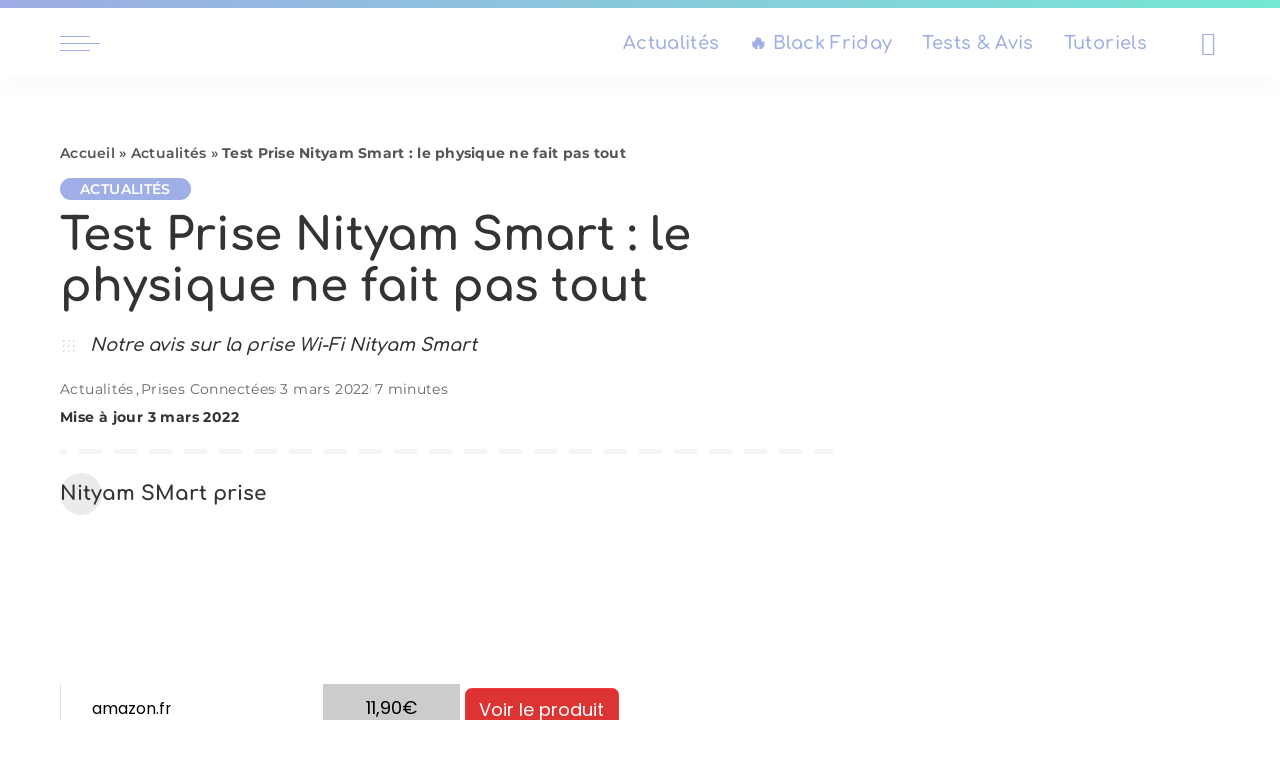

--- FILE ---
content_type: text/html; charset=UTF-8
request_url: https://www.lesalexiens.fr/actualites/test-prise-nityam-smart-le-physique-ne-fait-pas-tout/
body_size: 84883
content:
<!DOCTYPE html>
<html lang="fr-FR">
<head><meta charset="UTF-8"><script>if(navigator.userAgent.match(/MSIE|Internet Explorer/i)||navigator.userAgent.match(/Trident\/7\..*?rv:11/i)){var href=document.location.href;if(!href.match(/[?&]nowprocket/)){if(href.indexOf("?")==-1){if(href.indexOf("#")==-1){document.location.href=href+"?nowprocket=1"}else{document.location.href=href.replace("#","?nowprocket=1#")}}else{if(href.indexOf("#")==-1){document.location.href=href+"&nowprocket=1"}else{document.location.href=href.replace("#","&nowprocket=1#")}}}}</script><script>(()=>{class RocketLazyLoadScripts{constructor(){this.v="2.0.4",this.userEvents=["keydown","keyup","mousedown","mouseup","mousemove","mouseover","mouseout","touchmove","touchstart","touchend","touchcancel","wheel","click","dblclick","input"],this.attributeEvents=["onblur","onclick","oncontextmenu","ondblclick","onfocus","onmousedown","onmouseenter","onmouseleave","onmousemove","onmouseout","onmouseover","onmouseup","onmousewheel","onscroll","onsubmit"]}async t(){this.i(),this.o(),/iP(ad|hone)/.test(navigator.userAgent)&&this.h(),this.u(),this.l(this),this.m(),this.k(this),this.p(this),this._(),await Promise.all([this.R(),this.L()]),this.lastBreath=Date.now(),this.S(this),this.P(),this.D(),this.O(),this.M(),await this.C(this.delayedScripts.normal),await this.C(this.delayedScripts.defer),await this.C(this.delayedScripts.async),await this.T(),await this.F(),await this.j(),await this.A(),window.dispatchEvent(new Event("rocket-allScriptsLoaded")),this.everythingLoaded=!0,this.lastTouchEnd&&await new Promise(t=>setTimeout(t,500-Date.now()+this.lastTouchEnd)),this.I(),this.H(),this.U(),this.W()}i(){this.CSPIssue=sessionStorage.getItem("rocketCSPIssue"),document.addEventListener("securitypolicyviolation",t=>{this.CSPIssue||"script-src-elem"!==t.violatedDirective||"data"!==t.blockedURI||(this.CSPIssue=!0,sessionStorage.setItem("rocketCSPIssue",!0))},{isRocket:!0})}o(){window.addEventListener("pageshow",t=>{this.persisted=t.persisted,this.realWindowLoadedFired=!0},{isRocket:!0}),window.addEventListener("pagehide",()=>{this.onFirstUserAction=null},{isRocket:!0})}h(){let t;function e(e){t=e}window.addEventListener("touchstart",e,{isRocket:!0}),window.addEventListener("touchend",function i(o){o.changedTouches[0]&&t.changedTouches[0]&&Math.abs(o.changedTouches[0].pageX-t.changedTouches[0].pageX)<10&&Math.abs(o.changedTouches[0].pageY-t.changedTouches[0].pageY)<10&&o.timeStamp-t.timeStamp<200&&(window.removeEventListener("touchstart",e,{isRocket:!0}),window.removeEventListener("touchend",i,{isRocket:!0}),"INPUT"===o.target.tagName&&"text"===o.target.type||(o.target.dispatchEvent(new TouchEvent("touchend",{target:o.target,bubbles:!0})),o.target.dispatchEvent(new MouseEvent("mouseover",{target:o.target,bubbles:!0})),o.target.dispatchEvent(new PointerEvent("click",{target:o.target,bubbles:!0,cancelable:!0,detail:1,clientX:o.changedTouches[0].clientX,clientY:o.changedTouches[0].clientY})),event.preventDefault()))},{isRocket:!0})}q(t){this.userActionTriggered||("mousemove"!==t.type||this.firstMousemoveIgnored?"keyup"===t.type||"mouseover"===t.type||"mouseout"===t.type||(this.userActionTriggered=!0,this.onFirstUserAction&&this.onFirstUserAction()):this.firstMousemoveIgnored=!0),"click"===t.type&&t.preventDefault(),t.stopPropagation(),t.stopImmediatePropagation(),"touchstart"===this.lastEvent&&"touchend"===t.type&&(this.lastTouchEnd=Date.now()),"click"===t.type&&(this.lastTouchEnd=0),this.lastEvent=t.type,t.composedPath&&t.composedPath()[0].getRootNode()instanceof ShadowRoot&&(t.rocketTarget=t.composedPath()[0]),this.savedUserEvents.push(t)}u(){this.savedUserEvents=[],this.userEventHandler=this.q.bind(this),this.userEvents.forEach(t=>window.addEventListener(t,this.userEventHandler,{passive:!1,isRocket:!0})),document.addEventListener("visibilitychange",this.userEventHandler,{isRocket:!0})}U(){this.userEvents.forEach(t=>window.removeEventListener(t,this.userEventHandler,{passive:!1,isRocket:!0})),document.removeEventListener("visibilitychange",this.userEventHandler,{isRocket:!0}),this.savedUserEvents.forEach(t=>{(t.rocketTarget||t.target).dispatchEvent(new window[t.constructor.name](t.type,t))})}m(){const t="return false",e=Array.from(this.attributeEvents,t=>"data-rocket-"+t),i="["+this.attributeEvents.join("],[")+"]",o="[data-rocket-"+this.attributeEvents.join("],[data-rocket-")+"]",s=(e,i,o)=>{o&&o!==t&&(e.setAttribute("data-rocket-"+i,o),e["rocket"+i]=new Function("event",o),e.setAttribute(i,t))};new MutationObserver(t=>{for(const n of t)"attributes"===n.type&&(n.attributeName.startsWith("data-rocket-")||this.everythingLoaded?n.attributeName.startsWith("data-rocket-")&&this.everythingLoaded&&this.N(n.target,n.attributeName.substring(12)):s(n.target,n.attributeName,n.target.getAttribute(n.attributeName))),"childList"===n.type&&n.addedNodes.forEach(t=>{if(t.nodeType===Node.ELEMENT_NODE)if(this.everythingLoaded)for(const i of[t,...t.querySelectorAll(o)])for(const t of i.getAttributeNames())e.includes(t)&&this.N(i,t.substring(12));else for(const e of[t,...t.querySelectorAll(i)])for(const t of e.getAttributeNames())this.attributeEvents.includes(t)&&s(e,t,e.getAttribute(t))})}).observe(document,{subtree:!0,childList:!0,attributeFilter:[...this.attributeEvents,...e]})}I(){this.attributeEvents.forEach(t=>{document.querySelectorAll("[data-rocket-"+t+"]").forEach(e=>{this.N(e,t)})})}N(t,e){const i=t.getAttribute("data-rocket-"+e);i&&(t.setAttribute(e,i),t.removeAttribute("data-rocket-"+e))}k(t){Object.defineProperty(HTMLElement.prototype,"onclick",{get(){return this.rocketonclick||null},set(e){this.rocketonclick=e,this.setAttribute(t.everythingLoaded?"onclick":"data-rocket-onclick","this.rocketonclick(event)")}})}S(t){function e(e,i){let o=e[i];e[i]=null,Object.defineProperty(e,i,{get:()=>o,set(s){t.everythingLoaded?o=s:e["rocket"+i]=o=s}})}e(document,"onreadystatechange"),e(window,"onload"),e(window,"onpageshow");try{Object.defineProperty(document,"readyState",{get:()=>t.rocketReadyState,set(e){t.rocketReadyState=e},configurable:!0}),document.readyState="loading"}catch(t){console.log("WPRocket DJE readyState conflict, bypassing")}}l(t){this.originalAddEventListener=EventTarget.prototype.addEventListener,this.originalRemoveEventListener=EventTarget.prototype.removeEventListener,this.savedEventListeners=[],EventTarget.prototype.addEventListener=function(e,i,o){o&&o.isRocket||!t.B(e,this)&&!t.userEvents.includes(e)||t.B(e,this)&&!t.userActionTriggered||e.startsWith("rocket-")||t.everythingLoaded?t.originalAddEventListener.call(this,e,i,o):(t.savedEventListeners.push({target:this,remove:!1,type:e,func:i,options:o}),"mouseenter"!==e&&"mouseleave"!==e||t.originalAddEventListener.call(this,e,t.savedUserEvents.push,o))},EventTarget.prototype.removeEventListener=function(e,i,o){o&&o.isRocket||!t.B(e,this)&&!t.userEvents.includes(e)||t.B(e,this)&&!t.userActionTriggered||e.startsWith("rocket-")||t.everythingLoaded?t.originalRemoveEventListener.call(this,e,i,o):t.savedEventListeners.push({target:this,remove:!0,type:e,func:i,options:o})}}J(t,e){this.savedEventListeners=this.savedEventListeners.filter(i=>{let o=i.type,s=i.target||window;return e!==o||t!==s||(this.B(o,s)&&(i.type="rocket-"+o),this.$(i),!1)})}H(){EventTarget.prototype.addEventListener=this.originalAddEventListener,EventTarget.prototype.removeEventListener=this.originalRemoveEventListener,this.savedEventListeners.forEach(t=>this.$(t))}$(t){t.remove?this.originalRemoveEventListener.call(t.target,t.type,t.func,t.options):this.originalAddEventListener.call(t.target,t.type,t.func,t.options)}p(t){let e;function i(e){return t.everythingLoaded?e:e.split(" ").map(t=>"load"===t||t.startsWith("load.")?"rocket-jquery-load":t).join(" ")}function o(o){function s(e){const s=o.fn[e];o.fn[e]=o.fn.init.prototype[e]=function(){return this[0]===window&&t.userActionTriggered&&("string"==typeof arguments[0]||arguments[0]instanceof String?arguments[0]=i(arguments[0]):"object"==typeof arguments[0]&&Object.keys(arguments[0]).forEach(t=>{const e=arguments[0][t];delete arguments[0][t],arguments[0][i(t)]=e})),s.apply(this,arguments),this}}if(o&&o.fn&&!t.allJQueries.includes(o)){const e={DOMContentLoaded:[],"rocket-DOMContentLoaded":[]};for(const t in e)document.addEventListener(t,()=>{e[t].forEach(t=>t())},{isRocket:!0});o.fn.ready=o.fn.init.prototype.ready=function(i){function s(){parseInt(o.fn.jquery)>2?setTimeout(()=>i.bind(document)(o)):i.bind(document)(o)}return"function"==typeof i&&(t.realDomReadyFired?!t.userActionTriggered||t.fauxDomReadyFired?s():e["rocket-DOMContentLoaded"].push(s):e.DOMContentLoaded.push(s)),o([])},s("on"),s("one"),s("off"),t.allJQueries.push(o)}e=o}t.allJQueries=[],o(window.jQuery),Object.defineProperty(window,"jQuery",{get:()=>e,set(t){o(t)}})}P(){const t=new Map;document.write=document.writeln=function(e){const i=document.currentScript,o=document.createRange(),s=i.parentElement;let n=t.get(i);void 0===n&&(n=i.nextSibling,t.set(i,n));const c=document.createDocumentFragment();o.setStart(c,0),c.appendChild(o.createContextualFragment(e)),s.insertBefore(c,n)}}async R(){return new Promise(t=>{this.userActionTriggered?t():this.onFirstUserAction=t})}async L(){return new Promise(t=>{document.addEventListener("DOMContentLoaded",()=>{this.realDomReadyFired=!0,t()},{isRocket:!0})})}async j(){return this.realWindowLoadedFired?Promise.resolve():new Promise(t=>{window.addEventListener("load",t,{isRocket:!0})})}M(){this.pendingScripts=[];this.scriptsMutationObserver=new MutationObserver(t=>{for(const e of t)e.addedNodes.forEach(t=>{"SCRIPT"!==t.tagName||t.noModule||t.isWPRocket||this.pendingScripts.push({script:t,promise:new Promise(e=>{const i=()=>{const i=this.pendingScripts.findIndex(e=>e.script===t);i>=0&&this.pendingScripts.splice(i,1),e()};t.addEventListener("load",i,{isRocket:!0}),t.addEventListener("error",i,{isRocket:!0}),setTimeout(i,1e3)})})})}),this.scriptsMutationObserver.observe(document,{childList:!0,subtree:!0})}async F(){await this.X(),this.pendingScripts.length?(await this.pendingScripts[0].promise,await this.F()):this.scriptsMutationObserver.disconnect()}D(){this.delayedScripts={normal:[],async:[],defer:[]},document.querySelectorAll("script[type$=rocketlazyloadscript]").forEach(t=>{t.hasAttribute("data-rocket-src")?t.hasAttribute("async")&&!1!==t.async?this.delayedScripts.async.push(t):t.hasAttribute("defer")&&!1!==t.defer||"module"===t.getAttribute("data-rocket-type")?this.delayedScripts.defer.push(t):this.delayedScripts.normal.push(t):this.delayedScripts.normal.push(t)})}async _(){await this.L();let t=[];document.querySelectorAll("script[type$=rocketlazyloadscript][data-rocket-src]").forEach(e=>{let i=e.getAttribute("data-rocket-src");if(i&&!i.startsWith("data:")){i.startsWith("//")&&(i=location.protocol+i);try{const o=new URL(i).origin;o!==location.origin&&t.push({src:o,crossOrigin:e.crossOrigin||"module"===e.getAttribute("data-rocket-type")})}catch(t){}}}),t=[...new Map(t.map(t=>[JSON.stringify(t),t])).values()],this.Y(t,"preconnect")}async G(t){if(await this.K(),!0!==t.noModule||!("noModule"in HTMLScriptElement.prototype))return new Promise(e=>{let i;function o(){(i||t).setAttribute("data-rocket-status","executed"),e()}try{if(navigator.userAgent.includes("Firefox/")||""===navigator.vendor||this.CSPIssue)i=document.createElement("script"),[...t.attributes].forEach(t=>{let e=t.nodeName;"type"!==e&&("data-rocket-type"===e&&(e="type"),"data-rocket-src"===e&&(e="src"),i.setAttribute(e,t.nodeValue))}),t.text&&(i.text=t.text),t.nonce&&(i.nonce=t.nonce),i.hasAttribute("src")?(i.addEventListener("load",o,{isRocket:!0}),i.addEventListener("error",()=>{i.setAttribute("data-rocket-status","failed-network"),e()},{isRocket:!0}),setTimeout(()=>{i.isConnected||e()},1)):(i.text=t.text,o()),i.isWPRocket=!0,t.parentNode.replaceChild(i,t);else{const i=t.getAttribute("data-rocket-type"),s=t.getAttribute("data-rocket-src");i?(t.type=i,t.removeAttribute("data-rocket-type")):t.removeAttribute("type"),t.addEventListener("load",o,{isRocket:!0}),t.addEventListener("error",i=>{this.CSPIssue&&i.target.src.startsWith("data:")?(console.log("WPRocket: CSP fallback activated"),t.removeAttribute("src"),this.G(t).then(e)):(t.setAttribute("data-rocket-status","failed-network"),e())},{isRocket:!0}),s?(t.fetchPriority="high",t.removeAttribute("data-rocket-src"),t.src=s):t.src="data:text/javascript;base64,"+window.btoa(unescape(encodeURIComponent(t.text)))}}catch(i){t.setAttribute("data-rocket-status","failed-transform"),e()}});t.setAttribute("data-rocket-status","skipped")}async C(t){const e=t.shift();return e?(e.isConnected&&await this.G(e),this.C(t)):Promise.resolve()}O(){this.Y([...this.delayedScripts.normal,...this.delayedScripts.defer,...this.delayedScripts.async],"preload")}Y(t,e){this.trash=this.trash||[];let i=!0;var o=document.createDocumentFragment();t.forEach(t=>{const s=t.getAttribute&&t.getAttribute("data-rocket-src")||t.src;if(s&&!s.startsWith("data:")){const n=document.createElement("link");n.href=s,n.rel=e,"preconnect"!==e&&(n.as="script",n.fetchPriority=i?"high":"low"),t.getAttribute&&"module"===t.getAttribute("data-rocket-type")&&(n.crossOrigin=!0),t.crossOrigin&&(n.crossOrigin=t.crossOrigin),t.integrity&&(n.integrity=t.integrity),t.nonce&&(n.nonce=t.nonce),o.appendChild(n),this.trash.push(n),i=!1}}),document.head.appendChild(o)}W(){this.trash.forEach(t=>t.remove())}async T(){try{document.readyState="interactive"}catch(t){}this.fauxDomReadyFired=!0;try{await this.K(),this.J(document,"readystatechange"),document.dispatchEvent(new Event("rocket-readystatechange")),await this.K(),document.rocketonreadystatechange&&document.rocketonreadystatechange(),await this.K(),this.J(document,"DOMContentLoaded"),document.dispatchEvent(new Event("rocket-DOMContentLoaded")),await this.K(),this.J(window,"DOMContentLoaded"),window.dispatchEvent(new Event("rocket-DOMContentLoaded"))}catch(t){console.error(t)}}async A(){try{document.readyState="complete"}catch(t){}try{await this.K(),this.J(document,"readystatechange"),document.dispatchEvent(new Event("rocket-readystatechange")),await this.K(),document.rocketonreadystatechange&&document.rocketonreadystatechange(),await this.K(),this.J(window,"load"),window.dispatchEvent(new Event("rocket-load")),await this.K(),window.rocketonload&&window.rocketonload(),await this.K(),this.allJQueries.forEach(t=>t(window).trigger("rocket-jquery-load")),await this.K(),this.J(window,"pageshow");const t=new Event("rocket-pageshow");t.persisted=this.persisted,window.dispatchEvent(t),await this.K(),window.rocketonpageshow&&window.rocketonpageshow({persisted:this.persisted})}catch(t){console.error(t)}}async K(){Date.now()-this.lastBreath>45&&(await this.X(),this.lastBreath=Date.now())}async X(){return document.hidden?new Promise(t=>setTimeout(t)):new Promise(t=>requestAnimationFrame(t))}B(t,e){return e===document&&"readystatechange"===t||(e===document&&"DOMContentLoaded"===t||(e===window&&"DOMContentLoaded"===t||(e===window&&"load"===t||e===window&&"pageshow"===t)))}static run(){(new RocketLazyLoadScripts).t()}}RocketLazyLoadScripts.run()})();</script>
    
    <meta http-equiv="X-UA-Compatible" content="IE=edge">
    <meta name="viewport" content="width=device-width, initial-scale=1">
    <link rel="profile" href="https://gmpg.org/xfn/11">
	<meta name='robots' content='index, follow, max-image-preview:large, max-snippet:-1, max-video-preview:-1' />
            <noscript><link data-minify="1" rel="stylesheet" href="https://www.lesalexiens.fr/wp-content/cache/min/1/wp-content/uploads/omgf/omgf-stylesheet-277/omgf-stylesheet-277.css?ver=1768498965"></noscript><link rel="apple-touch-icon" href="https://www.lesalexiens.fr/wp-content/uploads/2021/04/logo-alexiens-2021-72px.png"/>
		            <meta name="msapplication-TileColor" content="#ffffff">
            <meta name="msapplication-TileImage" content="https://www.lesalexiens.fr/wp-content/uploads/2021/04/logo-alexiens-2021-72px-1.png"/>
		
	<!-- This site is optimized with the Yoast SEO Premium plugin v26.6 (Yoast SEO v26.6) - https://yoast.com/wordpress/plugins/seo/ -->
	<title>Test Prise Nityam Smart : le physique ne fait pas tout &#8211; Les Alexiens</title>
<link data-rocket-prefetch href="https://www.googletagmanager.com" rel="dns-prefetch">
<link data-rocket-prefetch href="https://c0.wp.com" rel="dns-prefetch">
<link data-rocket-prefetch href="https://cache.consentframework.com" rel="dns-prefetch">
<link data-rocket-prefetch href="https://choices.consentframework.com" rel="dns-prefetch">
<link data-rocket-prefetch href="https://i0.wp.com" rel="dns-prefetch">
<link data-rocket-prefetch href="https://cdn.onesignal.com" rel="dns-prefetch">
<link data-rocket-prefetch href="https://pagead2.googlesyndication.com" rel="dns-prefetch">
<link data-rocket-prefetch href="https://js.sddan.com" rel="dns-prefetch">
<link data-rocket-prefetch href="https://stats.wp.com" rel="dns-prefetch">
<style id="wpr-usedcss">img:is([sizes=auto i],[sizes^="auto," i]){contain-intrinsic-size:3000px 1500px}@font-face{font-family:Comfortaa;font-style:normal;font-weight:600;font-display:swap;src:url('https://www.lesalexiens.fr/wp-content/uploads/omgf/omgf-stylesheet-277/comfortaa-normal-latin.woff2?ver=1648536576') format('woff2');unicode-range:U+0000-00FF,U+0131,U+0152-0153,U+02BB-02BC,U+02C6,U+02DA,U+02DC,U+0304,U+0308,U+0329,U+2000-206F,U+20AC,U+2122,U+2191,U+2193,U+2212,U+2215,U+FEFF,U+FFFD}@font-face{font-family:Comfortaa;font-style:normal;font-weight:700;font-display:swap;src:url('https://www.lesalexiens.fr/wp-content/uploads/omgf/omgf-stylesheet-277/comfortaa-normal-latin.woff2?ver=1648536576') format('woff2');unicode-range:U+0000-00FF,U+0131,U+0152-0153,U+02BB-02BC,U+02C6,U+02DA,U+02DC,U+0304,U+0308,U+0329,U+2000-206F,U+20AC,U+2122,U+2191,U+2193,U+2212,U+2215,U+FEFF,U+FFFD}@font-face{font-family:Montserrat;font-style:normal;font-weight:400;font-display:swap;src:url('https://www.lesalexiens.fr/wp-content/uploads/omgf/omgf-stylesheet-277/montserrat-normal-latin.woff2?ver=1648536576') format('woff2');unicode-range:U+0000-00FF,U+0131,U+0152-0153,U+02BB-02BC,U+02C6,U+02DA,U+02DC,U+0304,U+0308,U+0329,U+2000-206F,U+20AC,U+2122,U+2191,U+2193,U+2212,U+2215,U+FEFF,U+FFFD}@font-face{font-family:Montserrat;font-style:normal;font-weight:500;font-display:swap;src:url('https://www.lesalexiens.fr/wp-content/uploads/omgf/omgf-stylesheet-277/montserrat-normal-latin.woff2?ver=1648536576') format('woff2');unicode-range:U+0000-00FF,U+0131,U+0152-0153,U+02BB-02BC,U+02C6,U+02DA,U+02DC,U+0304,U+0308,U+0329,U+2000-206F,U+20AC,U+2122,U+2191,U+2193,U+2212,U+2215,U+FEFF,U+FFFD}@font-face{font-family:Montserrat;font-style:normal;font-weight:600;font-display:swap;src:url('https://www.lesalexiens.fr/wp-content/uploads/omgf/omgf-stylesheet-277/montserrat-normal-latin.woff2?ver=1648536576') format('woff2');unicode-range:U+0000-00FF,U+0131,U+0152-0153,U+02BB-02BC,U+02C6,U+02DA,U+02DC,U+0304,U+0308,U+0329,U+2000-206F,U+20AC,U+2122,U+2191,U+2193,U+2212,U+2215,U+FEFF,U+FFFD}@font-face{font-family:Montserrat;font-style:normal;font-weight:700;font-display:swap;src:url('https://www.lesalexiens.fr/wp-content/uploads/omgf/omgf-stylesheet-277/montserrat-normal-latin.woff2?ver=1648536576') format('woff2');unicode-range:U+0000-00FF,U+0131,U+0152-0153,U+02BB-02BC,U+02C6,U+02DA,U+02DC,U+0304,U+0308,U+0329,U+2000-206F,U+20AC,U+2122,U+2191,U+2193,U+2212,U+2215,U+FEFF,U+FFFD}@font-face{font-family:'Open Sans';font-style:normal;font-weight:300;font-display:swap;src:url('https://www.lesalexiens.fr/wp-content/uploads/omgf/omgf-stylesheet-277/open-sans-normal-latin.woff2?ver=1648536576') format('woff2');unicode-range:U+0000-00FF,U+0131,U+0152-0153,U+02BB-02BC,U+02C6,U+02DA,U+02DC,U+0304,U+0308,U+0329,U+2000-206F,U+20AC,U+2122,U+2191,U+2193,U+2212,U+2215,U+FEFF,U+FFFD}@font-face{font-family:'Open Sans';font-style:normal;font-weight:400;font-display:swap;src:url('https://www.lesalexiens.fr/wp-content/uploads/omgf/omgf-stylesheet-277/open-sans-normal-latin.woff2?ver=1648536576') format('woff2');unicode-range:U+0000-00FF,U+0131,U+0152-0153,U+02BB-02BC,U+02C6,U+02DA,U+02DC,U+0304,U+0308,U+0329,U+2000-206F,U+20AC,U+2122,U+2191,U+2193,U+2212,U+2215,U+FEFF,U+FFFD}@font-face{font-family:'Open Sans';font-style:normal;font-weight:600;font-display:swap;src:url('https://www.lesalexiens.fr/wp-content/uploads/omgf/omgf-stylesheet-277/open-sans-normal-latin.woff2?ver=1648536576') format('woff2');unicode-range:U+0000-00FF,U+0131,U+0152-0153,U+02BB-02BC,U+02C6,U+02DA,U+02DC,U+0304,U+0308,U+0329,U+2000-206F,U+20AC,U+2122,U+2191,U+2193,U+2212,U+2215,U+FEFF,U+FFFD}@font-face{font-family:Poppins;font-style:italic;font-weight:400;font-display:swap;src:url('https://www.lesalexiens.fr/wp-content/uploads/omgf/omgf-stylesheet-277/poppins-italic-latin-400.woff2?ver=1648536576') format('woff2');unicode-range:U+0000-00FF,U+0131,U+0152-0153,U+02BB-02BC,U+02C6,U+02DA,U+02DC,U+0304,U+0308,U+0329,U+2000-206F,U+20AC,U+2122,U+2191,U+2193,U+2212,U+2215,U+FEFF,U+FFFD}@font-face{font-family:Poppins;font-style:normal;font-weight:400;font-display:swap;src:url('https://www.lesalexiens.fr/wp-content/uploads/omgf/omgf-stylesheet-277/poppins-normal-latin-400.woff2?ver=1648536576') format('woff2');unicode-range:U+0000-00FF,U+0131,U+0152-0153,U+02BB-02BC,U+02C6,U+02DA,U+02DC,U+0304,U+0308,U+0329,U+2000-206F,U+20AC,U+2122,U+2191,U+2193,U+2212,U+2215,U+FEFF,U+FFFD}@font-face{font-family:Poppins;font-style:normal;font-weight:700;font-display:swap;src:url('https://www.lesalexiens.fr/wp-content/uploads/omgf/omgf-stylesheet-277/poppins-normal-latin-700.woff2?ver=1648536576') format('woff2');unicode-range:U+0000-00FF,U+0131,U+0152-0153,U+02BB-02BC,U+02C6,U+02DA,U+02DC,U+0304,U+0308,U+0329,U+2000-206F,U+20AC,U+2122,U+2191,U+2193,U+2212,U+2215,U+FEFF,U+FFFD}img.emoji{display:inline!important;border:none!important;box-shadow:none!important;height:1em!important;width:1em!important;margin:0 .07em!important;vertical-align:-.1em!important;background:0 0!important;padding:0!important}:where(.wp-block-button__link){border-radius:9999px;box-shadow:none;padding:calc(.667em + 2px) calc(1.333em + 2px);text-decoration:none}:root :where(.wp-block-button .wp-block-button__link.is-style-outline),:root :where(.wp-block-button.is-style-outline>.wp-block-button__link){border:2px solid;padding:.667em 1.333em}:root :where(.wp-block-button .wp-block-button__link.is-style-outline:not(.has-text-color)),:root :where(.wp-block-button.is-style-outline>.wp-block-button__link:not(.has-text-color)){color:currentColor}:root :where(.wp-block-button .wp-block-button__link.is-style-outline:not(.has-background)),:root :where(.wp-block-button.is-style-outline>.wp-block-button__link:not(.has-background)){background-color:initial;background-image:none}:where(.wp-block-calendar table:not(.has-background) th){background:#ddd}:where(.wp-block-columns){margin-bottom:1.75em}:where(.wp-block-columns.has-background){padding:1.25em 2.375em}:where(.wp-block-post-comments input[type=submit]){border:none}:where(.wp-block-cover-image:not(.has-text-color)),:where(.wp-block-cover:not(.has-text-color)){color:#fff}:where(.wp-block-cover-image.is-light:not(.has-text-color)),:where(.wp-block-cover.is-light:not(.has-text-color)){color:#000}:root :where(.wp-block-cover h1:not(.has-text-color)),:root :where(.wp-block-cover h2:not(.has-text-color)),:root :where(.wp-block-cover h3:not(.has-text-color)),:root :where(.wp-block-cover h4:not(.has-text-color)),:root :where(.wp-block-cover h5:not(.has-text-color)),:root :where(.wp-block-cover h6:not(.has-text-color)),:root :where(.wp-block-cover p:not(.has-text-color)){color:inherit}:where(.wp-block-file){margin-bottom:1.5em}:where(.wp-block-file__button){border-radius:2em;display:inline-block;padding:.5em 1em}:where(.wp-block-file__button):is(a):active,:where(.wp-block-file__button):is(a):focus,:where(.wp-block-file__button):is(a):hover,:where(.wp-block-file__button):is(a):visited{box-shadow:none;color:#fff;opacity:.85;text-decoration:none}:where(.wp-block-group.wp-block-group-is-layout-constrained){position:relative}.wp-block-image>a,.wp-block-image>figure>a{display:inline-block}.wp-block-image img{box-sizing:border-box;height:auto;max-width:100%;vertical-align:bottom}@media not (prefers-reduced-motion){.wp-block-image img.hide{visibility:hidden}.wp-block-image img.show{animation:.4s show-content-image}}.wp-block-image[style*=border-radius] img,.wp-block-image[style*=border-radius]>a{border-radius:inherit}.wp-block-image :where(figcaption){margin-bottom:1em;margin-top:.5em}:root :where(.wp-block-image.is-style-rounded img,.wp-block-image .is-style-rounded img){border-radius:9999px}@keyframes show-content-image{0%{visibility:hidden}99%{visibility:hidden}to{visibility:visible}}:where(.wp-block-latest-comments:not([style*=line-height] .wp-block-latest-comments__comment)){line-height:1.1}:where(.wp-block-latest-comments:not([style*=line-height] .wp-block-latest-comments__comment-excerpt p)){line-height:1.8}:root :where(.wp-block-latest-posts.is-grid){padding:0}:root :where(.wp-block-latest-posts.wp-block-latest-posts__list){padding-left:0}ol,ul{box-sizing:border-box}:root :where(.wp-block-list.has-background){padding:1.25em 2.375em}:where(.wp-block-navigation.has-background .wp-block-navigation-item a:not(.wp-element-button)),:where(.wp-block-navigation.has-background .wp-block-navigation-submenu a:not(.wp-element-button)){padding:.5em 1em}:where(.wp-block-navigation .wp-block-navigation__submenu-container .wp-block-navigation-item a:not(.wp-element-button)),:where(.wp-block-navigation .wp-block-navigation__submenu-container .wp-block-navigation-submenu a:not(.wp-element-button)),:where(.wp-block-navigation .wp-block-navigation__submenu-container .wp-block-navigation-submenu button.wp-block-navigation-item__content),:where(.wp-block-navigation .wp-block-navigation__submenu-container .wp-block-pages-list__item button.wp-block-navigation-item__content){padding:.5em 1em}:root :where(p.has-background){padding:1.25em 2.375em}:where(p.has-text-color:not(.has-link-color)) a{color:inherit}:where(.wp-block-post-comments-form) input:not([type=submit]),:where(.wp-block-post-comments-form) textarea{border:1px solid #949494;font-family:inherit;font-size:1em}:where(.wp-block-post-comments-form) input:where(:not([type=submit]):not([type=checkbox])),:where(.wp-block-post-comments-form) textarea{padding:calc(.667em + 2px)}:where(.wp-block-post-excerpt){box-sizing:border-box;margin-bottom:var(--wp--style--block-gap);margin-top:var(--wp--style--block-gap)}:where(.wp-block-preformatted.has-background){padding:1.25em 2.375em}:where(.wp-block-search__button){border:1px solid #ccc;padding:6px 10px}:where(.wp-block-search__input){font-family:inherit;font-size:inherit;font-style:inherit;font-weight:inherit;letter-spacing:inherit;line-height:inherit;text-transform:inherit}:where(.wp-block-search__button-inside .wp-block-search__inside-wrapper){border:1px solid #949494;box-sizing:border-box;padding:4px}:where(.wp-block-search__button-inside .wp-block-search__inside-wrapper) .wp-block-search__input{border:none;border-radius:0;padding:0 4px}:where(.wp-block-search__button-inside .wp-block-search__inside-wrapper) .wp-block-search__input:focus{outline:0}:where(.wp-block-search__button-inside .wp-block-search__inside-wrapper) :where(.wp-block-search__button){padding:4px 8px}:root :where(.wp-block-separator.is-style-dots){height:auto;line-height:1;text-align:center}:root :where(.wp-block-separator.is-style-dots):before{color:currentColor;content:"···";font-family:serif;font-size:1.5em;letter-spacing:2em;padding-left:2em}:root :where(.wp-block-site-logo.is-style-rounded){border-radius:9999px}:where(.wp-block-social-links:not(.is-style-logos-only)) .wp-social-link{background-color:#f0f0f0;color:#444}:where(.wp-block-social-links:not(.is-style-logos-only)) .wp-social-link-amazon{background-color:#f90;color:#fff}:where(.wp-block-social-links:not(.is-style-logos-only)) .wp-social-link-bandcamp{background-color:#1ea0c3;color:#fff}:where(.wp-block-social-links:not(.is-style-logos-only)) .wp-social-link-behance{background-color:#0757fe;color:#fff}:where(.wp-block-social-links:not(.is-style-logos-only)) .wp-social-link-bluesky{background-color:#0a7aff;color:#fff}:where(.wp-block-social-links:not(.is-style-logos-only)) .wp-social-link-codepen{background-color:#1e1f26;color:#fff}:where(.wp-block-social-links:not(.is-style-logos-only)) .wp-social-link-deviantart{background-color:#02e49b;color:#fff}:where(.wp-block-social-links:not(.is-style-logos-only)) .wp-social-link-discord{background-color:#5865f2;color:#fff}:where(.wp-block-social-links:not(.is-style-logos-only)) .wp-social-link-dribbble{background-color:#e94c89;color:#fff}:where(.wp-block-social-links:not(.is-style-logos-only)) .wp-social-link-dropbox{background-color:#4280ff;color:#fff}:where(.wp-block-social-links:not(.is-style-logos-only)) .wp-social-link-etsy{background-color:#f45800;color:#fff}:where(.wp-block-social-links:not(.is-style-logos-only)) .wp-social-link-facebook{background-color:#0866ff;color:#fff}:where(.wp-block-social-links:not(.is-style-logos-only)) .wp-social-link-fivehundredpx{background-color:#000;color:#fff}:where(.wp-block-social-links:not(.is-style-logos-only)) .wp-social-link-flickr{background-color:#0461dd;color:#fff}:where(.wp-block-social-links:not(.is-style-logos-only)) .wp-social-link-foursquare{background-color:#e65678;color:#fff}:where(.wp-block-social-links:not(.is-style-logos-only)) .wp-social-link-github{background-color:#24292d;color:#fff}:where(.wp-block-social-links:not(.is-style-logos-only)) .wp-social-link-goodreads{background-color:#eceadd;color:#382110}:where(.wp-block-social-links:not(.is-style-logos-only)) .wp-social-link-google{background-color:#ea4434;color:#fff}:where(.wp-block-social-links:not(.is-style-logos-only)) .wp-social-link-gravatar{background-color:#1d4fc4;color:#fff}:where(.wp-block-social-links:not(.is-style-logos-only)) .wp-social-link-instagram{background-color:#f00075;color:#fff}:where(.wp-block-social-links:not(.is-style-logos-only)) .wp-social-link-lastfm{background-color:#e21b24;color:#fff}:where(.wp-block-social-links:not(.is-style-logos-only)) .wp-social-link-linkedin{background-color:#0d66c2;color:#fff}:where(.wp-block-social-links:not(.is-style-logos-only)) .wp-social-link-mastodon{background-color:#3288d4;color:#fff}:where(.wp-block-social-links:not(.is-style-logos-only)) .wp-social-link-medium{background-color:#000;color:#fff}:where(.wp-block-social-links:not(.is-style-logos-only)) .wp-social-link-meetup{background-color:#f6405f;color:#fff}:where(.wp-block-social-links:not(.is-style-logos-only)) .wp-social-link-patreon{background-color:#000;color:#fff}:where(.wp-block-social-links:not(.is-style-logos-only)) .wp-social-link-pinterest{background-color:#e60122;color:#fff}:where(.wp-block-social-links:not(.is-style-logos-only)) .wp-social-link-pocket{background-color:#ef4155;color:#fff}:where(.wp-block-social-links:not(.is-style-logos-only)) .wp-social-link-reddit{background-color:#ff4500;color:#fff}:where(.wp-block-social-links:not(.is-style-logos-only)) .wp-social-link-skype{background-color:#0478d7;color:#fff}:where(.wp-block-social-links:not(.is-style-logos-only)) .wp-social-link-snapchat{background-color:#fefc00;color:#fff;stroke:#000}:where(.wp-block-social-links:not(.is-style-logos-only)) .wp-social-link-soundcloud{background-color:#ff5600;color:#fff}:where(.wp-block-social-links:not(.is-style-logos-only)) .wp-social-link-spotify{background-color:#1bd760;color:#fff}:where(.wp-block-social-links:not(.is-style-logos-only)) .wp-social-link-telegram{background-color:#2aabee;color:#fff}:where(.wp-block-social-links:not(.is-style-logos-only)) .wp-social-link-threads{background-color:#000;color:#fff}:where(.wp-block-social-links:not(.is-style-logos-only)) .wp-social-link-tiktok{background-color:#000;color:#fff}:where(.wp-block-social-links:not(.is-style-logos-only)) .wp-social-link-tumblr{background-color:#011835;color:#fff}:where(.wp-block-social-links:not(.is-style-logos-only)) .wp-social-link-twitch{background-color:#6440a4;color:#fff}:where(.wp-block-social-links:not(.is-style-logos-only)) .wp-social-link-twitter{background-color:#1da1f2;color:#fff}:where(.wp-block-social-links:not(.is-style-logos-only)) .wp-social-link-vimeo{background-color:#1eb7ea;color:#fff}:where(.wp-block-social-links:not(.is-style-logos-only)) .wp-social-link-vk{background-color:#4680c2;color:#fff}:where(.wp-block-social-links:not(.is-style-logos-only)) .wp-social-link-wordpress{background-color:#3499cd;color:#fff}:where(.wp-block-social-links:not(.is-style-logos-only)) .wp-social-link-whatsapp{background-color:#25d366;color:#fff}:where(.wp-block-social-links:not(.is-style-logos-only)) .wp-social-link-x{background-color:#000;color:#fff}:where(.wp-block-social-links:not(.is-style-logos-only)) .wp-social-link-yelp{background-color:#d32422;color:#fff}:where(.wp-block-social-links:not(.is-style-logos-only)) .wp-social-link-youtube{background-color:red;color:#fff}:where(.wp-block-social-links.is-style-logos-only) .wp-social-link{background:0 0}:where(.wp-block-social-links.is-style-logos-only) .wp-social-link svg{height:1.25em;width:1.25em}:where(.wp-block-social-links.is-style-logos-only) .wp-social-link-amazon{color:#f90}:where(.wp-block-social-links.is-style-logos-only) .wp-social-link-bandcamp{color:#1ea0c3}:where(.wp-block-social-links.is-style-logos-only) .wp-social-link-behance{color:#0757fe}:where(.wp-block-social-links.is-style-logos-only) .wp-social-link-bluesky{color:#0a7aff}:where(.wp-block-social-links.is-style-logos-only) .wp-social-link-codepen{color:#1e1f26}:where(.wp-block-social-links.is-style-logos-only) .wp-social-link-deviantart{color:#02e49b}:where(.wp-block-social-links.is-style-logos-only) .wp-social-link-discord{color:#5865f2}:where(.wp-block-social-links.is-style-logos-only) .wp-social-link-dribbble{color:#e94c89}:where(.wp-block-social-links.is-style-logos-only) .wp-social-link-dropbox{color:#4280ff}:where(.wp-block-social-links.is-style-logos-only) .wp-social-link-etsy{color:#f45800}:where(.wp-block-social-links.is-style-logos-only) .wp-social-link-facebook{color:#0866ff}:where(.wp-block-social-links.is-style-logos-only) .wp-social-link-fivehundredpx{color:#000}:where(.wp-block-social-links.is-style-logos-only) .wp-social-link-flickr{color:#0461dd}:where(.wp-block-social-links.is-style-logos-only) .wp-social-link-foursquare{color:#e65678}:where(.wp-block-social-links.is-style-logos-only) .wp-social-link-github{color:#24292d}:where(.wp-block-social-links.is-style-logos-only) .wp-social-link-goodreads{color:#382110}:where(.wp-block-social-links.is-style-logos-only) .wp-social-link-google{color:#ea4434}:where(.wp-block-social-links.is-style-logos-only) .wp-social-link-gravatar{color:#1d4fc4}:where(.wp-block-social-links.is-style-logos-only) .wp-social-link-instagram{color:#f00075}:where(.wp-block-social-links.is-style-logos-only) .wp-social-link-lastfm{color:#e21b24}:where(.wp-block-social-links.is-style-logos-only) .wp-social-link-linkedin{color:#0d66c2}:where(.wp-block-social-links.is-style-logos-only) .wp-social-link-mastodon{color:#3288d4}:where(.wp-block-social-links.is-style-logos-only) .wp-social-link-medium{color:#000}:where(.wp-block-social-links.is-style-logos-only) .wp-social-link-meetup{color:#f6405f}:where(.wp-block-social-links.is-style-logos-only) .wp-social-link-patreon{color:#000}:where(.wp-block-social-links.is-style-logos-only) .wp-social-link-pinterest{color:#e60122}:where(.wp-block-social-links.is-style-logos-only) .wp-social-link-pocket{color:#ef4155}:where(.wp-block-social-links.is-style-logos-only) .wp-social-link-reddit{color:#ff4500}:where(.wp-block-social-links.is-style-logos-only) .wp-social-link-skype{color:#0478d7}:where(.wp-block-social-links.is-style-logos-only) .wp-social-link-snapchat{color:#fff;stroke:#000}:where(.wp-block-social-links.is-style-logos-only) .wp-social-link-soundcloud{color:#ff5600}:where(.wp-block-social-links.is-style-logos-only) .wp-social-link-spotify{color:#1bd760}:where(.wp-block-social-links.is-style-logos-only) .wp-social-link-telegram{color:#2aabee}:where(.wp-block-social-links.is-style-logos-only) .wp-social-link-threads{color:#000}:where(.wp-block-social-links.is-style-logos-only) .wp-social-link-tiktok{color:#000}:where(.wp-block-social-links.is-style-logos-only) .wp-social-link-tumblr{color:#011835}:where(.wp-block-social-links.is-style-logos-only) .wp-social-link-twitch{color:#6440a4}:where(.wp-block-social-links.is-style-logos-only) .wp-social-link-twitter{color:#1da1f2}:where(.wp-block-social-links.is-style-logos-only) .wp-social-link-vimeo{color:#1eb7ea}:where(.wp-block-social-links.is-style-logos-only) .wp-social-link-vk{color:#4680c2}:where(.wp-block-social-links.is-style-logos-only) .wp-social-link-whatsapp{color:#25d366}:where(.wp-block-social-links.is-style-logos-only) .wp-social-link-wordpress{color:#3499cd}:where(.wp-block-social-links.is-style-logos-only) .wp-social-link-x{color:#000}:where(.wp-block-social-links.is-style-logos-only) .wp-social-link-yelp{color:#d32422}:where(.wp-block-social-links.is-style-logos-only) .wp-social-link-youtube{color:red}:root :where(.wp-block-social-links .wp-social-link a){padding:.25em}:root :where(.wp-block-social-links.is-style-logos-only .wp-social-link a){padding:0}:root :where(.wp-block-social-links.is-style-pill-shape .wp-social-link a){padding-left:.6666666667em;padding-right:.6666666667em}:root :where(.wp-block-tag-cloud.is-style-outline){display:flex;flex-wrap:wrap;gap:1ch}:root :where(.wp-block-tag-cloud.is-style-outline a){border:1px solid;font-size:unset!important;margin-right:0;padding:1ch 2ch;text-decoration:none!important}:root :where(.wp-block-table-of-contents){box-sizing:border-box}:where(.wp-block-term-description){box-sizing:border-box;margin-bottom:var(--wp--style--block-gap);margin-top:var(--wp--style--block-gap)}:where(pre.wp-block-verse){font-family:inherit}.entry-content{counter-reset:footnotes}:root{--wp--preset--font-size--normal:16px;--wp--preset--font-size--huge:42px}.screen-reader-text{border:0;clip-path:inset(50%);height:1px;margin:-1px;overflow:hidden;padding:0;position:absolute;width:1px;word-wrap:normal!important}.screen-reader-text:focus{background-color:#ddd;clip-path:none;color:#444;display:block;font-size:1em;height:auto;left:5px;line-height:normal;padding:15px 23px 14px;text-decoration:none;top:5px;width:auto;z-index:100000}html :where(.has-border-color){border-style:solid}html :where([style*=border-top-color]){border-top-style:solid}html :where([style*=border-right-color]){border-right-style:solid}html :where([style*=border-bottom-color]){border-bottom-style:solid}html :where([style*=border-left-color]){border-left-style:solid}html :where([style*=border-width]){border-style:solid}html :where([style*=border-top-width]){border-top-style:solid}html :where([style*=border-right-width]){border-right-style:solid}html :where([style*=border-bottom-width]){border-bottom-style:solid}html :where([style*=border-left-width]){border-left-style:solid}html :where(img[class*=wp-image-]){height:auto;max-width:100%}:where(figure){margin:0 0 1em}html :where(.is-position-sticky){--wp-admin--admin-bar--position-offset:var(--wp-admin--admin-bar--height,0px)}@media screen and (max-width:600px){html :where(.is-position-sticky){--wp-admin--admin-bar--position-offset:0px}}:root{--wp--preset--aspect-ratio--square:1;--wp--preset--aspect-ratio--4-3:4/3;--wp--preset--aspect-ratio--3-4:3/4;--wp--preset--aspect-ratio--3-2:3/2;--wp--preset--aspect-ratio--2-3:2/3;--wp--preset--aspect-ratio--16-9:16/9;--wp--preset--aspect-ratio--9-16:9/16;--wp--preset--color--black:#000000;--wp--preset--color--cyan-bluish-gray:#abb8c3;--wp--preset--color--white:#ffffff;--wp--preset--color--pale-pink:#f78da7;--wp--preset--color--vivid-red:#cf2e2e;--wp--preset--color--luminous-vivid-orange:#ff6900;--wp--preset--color--luminous-vivid-amber:#fcb900;--wp--preset--color--light-green-cyan:#7bdcb5;--wp--preset--color--vivid-green-cyan:#00d084;--wp--preset--color--pale-cyan-blue:#8ed1fc;--wp--preset--color--vivid-cyan-blue:#0693e3;--wp--preset--color--vivid-purple:#9b51e0;--wp--preset--gradient--vivid-cyan-blue-to-vivid-purple:linear-gradient(135deg,rgba(6, 147, 227, 1) 0%,rgb(155, 81, 224) 100%);--wp--preset--gradient--light-green-cyan-to-vivid-green-cyan:linear-gradient(135deg,rgb(122, 220, 180) 0%,rgb(0, 208, 130) 100%);--wp--preset--gradient--luminous-vivid-amber-to-luminous-vivid-orange:linear-gradient(135deg,rgba(252, 185, 0, 1) 0%,rgba(255, 105, 0, 1) 100%);--wp--preset--gradient--luminous-vivid-orange-to-vivid-red:linear-gradient(135deg,rgba(255, 105, 0, 1) 0%,rgb(207, 46, 46) 100%);--wp--preset--gradient--very-light-gray-to-cyan-bluish-gray:linear-gradient(135deg,rgb(238, 238, 238) 0%,rgb(169, 184, 195) 100%);--wp--preset--gradient--cool-to-warm-spectrum:linear-gradient(135deg,rgb(74, 234, 220) 0%,rgb(151, 120, 209) 20%,rgb(207, 42, 186) 40%,rgb(238, 44, 130) 60%,rgb(251, 105, 98) 80%,rgb(254, 248, 76) 100%);--wp--preset--gradient--blush-light-purple:linear-gradient(135deg,rgb(255, 206, 236) 0%,rgb(152, 150, 240) 100%);--wp--preset--gradient--blush-bordeaux:linear-gradient(135deg,rgb(254, 205, 165) 0%,rgb(254, 45, 45) 50%,rgb(107, 0, 62) 100%);--wp--preset--gradient--luminous-dusk:linear-gradient(135deg,rgb(255, 203, 112) 0%,rgb(199, 81, 192) 50%,rgb(65, 88, 208) 100%);--wp--preset--gradient--pale-ocean:linear-gradient(135deg,rgb(255, 245, 203) 0%,rgb(182, 227, 212) 50%,rgb(51, 167, 181) 100%);--wp--preset--gradient--electric-grass:linear-gradient(135deg,rgb(202, 248, 128) 0%,rgb(113, 206, 126) 100%);--wp--preset--gradient--midnight:linear-gradient(135deg,rgb(2, 3, 129) 0%,rgb(40, 116, 252) 100%);--wp--preset--font-size--small:13px;--wp--preset--font-size--medium:20px;--wp--preset--font-size--large:36px;--wp--preset--font-size--x-large:42px;--wp--preset--spacing--20:0.44rem;--wp--preset--spacing--30:0.67rem;--wp--preset--spacing--40:1rem;--wp--preset--spacing--50:1.5rem;--wp--preset--spacing--60:2.25rem;--wp--preset--spacing--70:3.38rem;--wp--preset--spacing--80:5.06rem;--wp--preset--shadow--natural:6px 6px 9px rgba(0, 0, 0, .2);--wp--preset--shadow--deep:12px 12px 50px rgba(0, 0, 0, .4);--wp--preset--shadow--sharp:6px 6px 0px rgba(0, 0, 0, .2);--wp--preset--shadow--outlined:6px 6px 0px -3px rgba(255, 255, 255, 1),6px 6px rgba(0, 0, 0, 1);--wp--preset--shadow--crisp:6px 6px 0px rgba(0, 0, 0, 1)}:where(.is-layout-flex){gap:.5em}:where(.is-layout-grid){gap:.5em}:where(.wp-block-post-template.is-layout-flex){gap:1.25em}:where(.wp-block-post-template.is-layout-grid){gap:1.25em}:where(.wp-block-columns.is-layout-flex){gap:2em}:where(.wp-block-columns.is-layout-grid){gap:2em}:root :where(.wp-block-pullquote){font-size:1.5em;line-height:1.6}.cooked-icon{display:inline-block;font:14px/1 CookedIcons;font-size:inherit;text-rendering:auto;-webkit-font-smoothing:antialiased;-moz-osx-font-smoothing:grayscale}.cooked-icon-times:before{content:'\f014'}.cooked-icon-pause:before{content:'\f022'}.cooked-icon-play:before{content:'\f023'}.cooked-icon-reverse:before{content:'\f024'}.cooked-noscroll{overflow:hidden;width:100%;height:100%}.cooked-fsm .cooked-fsm-mobile-nav{display:none}.cooked-browse-search-button,.cooked-progress span{color:#fff!important;text-decoration:none!important}.cooked-timer{padding-left:2px}.cooked-timer i.cooked-icon{opacity:.6}body .cooked-timer a{font-weight:600;cursor:pointer;text-decoration:none}body .cooked-timer a:hover{text-decoration:none}#cooked-timers-wrap{z-index:99999;white-space:nowrap;overflow:hidden;border-radius:10px 10px 0 0;background:#fff;box-shadow:0 -5px 30px rgba(0,0,0,.15);line-height:1.6rem;font-size:1rem;width:50%;max-width:100%;height:7.5rem;position:fixed;transform:translate3d(0,7.2em,0);opacity:0;bottom:0;right:50%;margin:0 -25% 0 0;box-sizing:border-box}#cooked-timers-wrap.cooked-visible{transform:translate3d(0,0,0);opacity:1}#cooked-timers-wrap .cooked-timer-block{overflow:hidden;position:relative;display:block;height:0;padding:0;width:100%;opacity:0;padding:0 1.5rem 0 6rem;box-sizing:border-box}#cooked-timers-wrap .cooked-timer-block.cooked-visible{opacity:1;height:7.5rem;padding:1.9rem 1.5rem 1.55rem 6rem}#cooked-timers-wrap .cooked-timer-block>span{display:block;white-space:nowrap;overflow:hidden;text-overflow:ellipsis;width:auto}#cooked-timers-wrap .cooked-timer-block i.cooked-icon-times{line-height:2rem;color:rgba(0,0,0,.25);position:absolute;font-size:2rem;top:2.5rem;left:2rem;cursor:pointer}#cooked-timers-wrap .cooked-timer-block i.cooked-icon-times:hover{color:inherit}#cooked-timers-wrap .cooked-timer-block .cooked-timer-step{font-size:1.1rem;font-weight:800;text-transform:uppercase}#cooked-timers-wrap .cooked-timer-block .cooked-timer-desc{font-size:1.2rem;width:100%;padding-right:14rem;box-sizing:border-box;font-weight:400;color:rgba(0,0,0,.65)}#cooked-timers-wrap .cooked-timer-block .cooked-timer-obj{font-weight:600;position:absolute;top:2.5rem;right:2rem;width:13.5rem;font-size:2rem;line-height:2rem}#cooked-timers-wrap .cooked-timer-block .cooked-timer-obj>div,#cooked-timers-wrap .cooked-timer-block .cooked-timer-obj>i.cooked-icon{display:inline-block}#cooked-timers-wrap .cooked-timer-block .cooked-timer-obj>i.cooked-icon-pause,#cooked-timers-wrap .cooked-timer-block .cooked-timer-obj>i.cooked-icon-play,#cooked-timers-wrap .cooked-timer-block .cooked-timer-obj>i.cooked-icon-reverse{cursor:pointer;opacity:.5;width:2rem;text-align:center;margin-right:.5rem;position:relative;font-size:2rem;transform:scale(.75)}#cooked-timers-wrap .cooked-timer-block .cooked-timer-obj>i.cooked-icon-play{display:none}#cooked-timers-wrap .cooked-timer-block .cooked-timer-obj>i.cooked-icon:hover{opacity:1}#cooked-timers-wrap.cooked-multiples{margin:0;right:0;border-radius:10px 0 0 0;width:20rem}#cooked-timers-wrap.cooked-multiples .cooked-timer-block{padding-left:3.25rem}#cooked-timers-wrap.cooked-multiples .cooked-timer-block.cooked-visible{padding-top:1rem;line-height:1.5rem;padding-left:3.25rem}#cooked-timers-wrap.cooked-multiples .cooked-timer-block .cooked-timer-step{font-size:.9rem}#cooked-timers-wrap.cooked-multiples .cooked-timer-block .cooked-timer-desc{font-size:1rem;padding:0}#cooked-timers-wrap.cooked-multiples .cooked-timer-block .cooked-timer-obj{top:auto;right:auto;width:auto;font-size:1.5rem;line-height:2rem}#cooked-timers-wrap.cooked-multiples .cooked-timer-block .cooked-timer-obj>i.cooked-icon{font-size:1.5rem;width:1.3rem;margin-right:.5rem}#cooked-timers-wrap.cooked-multiples .cooked-timer-block i.cooked-icon-times{line-height:1rem;font-size:1rem;top:1.4rem;left:1.2rem}#cooked-timers-wrap .cooked-timer-block .cooked-progress{display:block;position:absolute;left:0;bottom:0;height:.5rem;width:100%;background:rgba(0,0,0,.15)}#cooked-timers-wrap .cooked-timer-block .cooked-progress span{width:0;display:block;position:absolute;left:0;top:0;height:.5rem}#cooked-timers-wrap .cooked-timer-block.cooked-paused{background:#f9f9f9}#cooked-timers-wrap .cooked-timer-block.cooked-paused .cooked-timer-obj{color:rgba(0,0,0,.5)}#cooked-timers-wrap .cooked-timer-block.cooked-complete{background:rgba(255,0,0,.05)}#cooked-timers-wrap .cooked-timer-block.cooked-complete .cooked-progress span{background:red}#cooked-timers-wrap .cooked-timer-block.cooked-complete .cooked-timer-obj{color:red}.cooked-recipe-gallery{height:1px;overflow:hidden;opacity:0;transform:translate3d(0,10px,0);padding:0;margin:0}.cooked-recipe-gallery.cooked-gallery-loaded{height:auto;overflow:inherit;opacity:1;transform:translate3d(0,0,0);margin:0 0 2rem}.cooked-recipe-search{box-sizing:border-box;padding:0;margin:0;width:100%;display:block;border:1px solid transparent;position:relative}.cooked-recipe-search .cooked-browse-select{display:block;cursor:pointer;position:relative;border-radius:3px;-webkit-appearance:none;-moz-appearance:none;appearance:none;box-sizing:border-box;background:rgba(0,0,0,.075);box-shadow:inset 0 0 0 1px rgba(0,0,0,.05);width:100%;font-size:1rem;line-height:3rem;height:auto;padding:0 1rem}.cooked-recipe-search .cooked-browse-select:hover{background:rgba(0,0,0,.1)}.cooked-recipe-search .cooked-browse-select .cooked-field-title{font-size:.9rem;vertical-align:top}.cooked-recipe-search input[type=text]{margin:0;vertical-align:initial;box-shadow:none;display:inline-block;box-sizing:border-box;background:#fff;width:100%;height:3rem;padding:0 1rem;font-size:1rem;border:1px solid rgba(0,0,0,.15);border-right:none}.cooked-recipe-search .cooked-browse-search-button{position:absolute;top:0;right:1px;width:3.5rem;text-decoration:none;font-size:1rem;text-align:center;color:#fff;line-height:3rem;height:3rem}.cooked-recipe-search .cooked-browse-search-button:hover{color:#fff;text-decoration:none}.cooked-recipe-search a,.cooked-recipe-search:hover{box-shadow:none!important}.cooked-fsm{box-sizing:border-box;display:none;opacity:0;transform:scale(.95);position:fixed;top:0;left:0;width:100%;height:100%;background:#fff;z-index:99998}.cooked-fsm.cooked-visible{display:block}.cooked-fsm.cooked-active{opacity:1;transform:scale(1)}.cooked-fsm .cooked-close-fsm{color:#fff;position:absolute;top:0;right:1.25rem}.cooked-fsm h2{margin:0 0 2rem;padding:0;font-size:1rem;text-transform:uppercase;letter-spacing:.05rem;font-weight:800}.cooked-fsm .cooked-fsm-mobile-nav{box-sizing:border-box;position:absolute;top:3.5rem;left:0;margin:-1px 0 0;width:100%;padding:0;line-height:3.5rem;z-index:9999999}.cooked-fsm .cooked-fsm-mobile-nav a{text-transform:uppercase;font-size:.9rem;font-weight:700;letter-spacing:.03rem;display:block;float:left;width:50%;text-align:center;color:#fff;color:rgba(255,255,255,.6);background:rgba(25,25,25,.3);box-shadow:inset -1px 0 0 0 rgba(0,0,0,.15)}.cooked-fsm .cooked-fsm-mobile-nav a.cooked-active{color:#fff}.cooked-fsm .cooked-fsm-mobile-nav a.cooked-active{box-shadow:none}.cooked-fsm .cooked-fsm-mobile-nav a:last-child{box-shadow:inset 1px 0 0 0 rgba(0,0,0,.15)}body.cooked-fsm-active #wpadminbar{display:none}.cooked-recipe-gallery{-webkit-transition:.5s cubic-bezier(.42,0,.15,1);-moz-transition:.5s cubic-bezier(.42,0,.15,1);-o-transition:.5s cubic-bezier(.42,0,.15,1);transition:all .5s cubic-bezier(.42,0,.15,1)}#cooked-timers-wrap,#cooked-timers-wrap .cooked-timer-block,#cooked-timers-wrap .cooked-timer-block .cooked-timer-obj,.cooked-fsm,.cooked-progress>span,.cooked-recipe-search .cooked-browse-search-button,.cooked-recipe-search .cooked-browse-select,.cooked-recipe-search>form>div:last-child .cooked-browse-search-button{-webkit-transition:.2s cubic-bezier(.42,0,.15,1);-moz-transition:.2s cubic-bezier(.42,0,.15,1);-o-transition:.2s cubic-bezier(.42,0,.15,1);transition:all .2s cubic-bezier(.42,0,.15,1)}.cooked-browse-search-button,.cooked-fsm .cooked-fsm-mobile-nav,.cooked-fsm .cooked-fsm-mobile-nav a.cooked-active,.cooked-progress span{background:#c1cef0}.cooked-fsm a,.cooked-timer-obj{color:#c1cef0}.cooked-browse-search-button:hover{background:#8baaef}@media screen and (max-width:1000px){#cooked-timers-wrap{width:90%;margin:0 -45% 0 0}}@media screen and (max-width:750px){.cooked-recipe-search .cooked-browse-search-button{width:30%;right:auto;position:relative;display:block;float:right}#cooked-timers-wrap{width:20rem;right:50%;margin:0 -10rem 0 0;transform:translate3d(0,11.2em,0)}#cooked-timers-wrap.cooked-multiples{margin:0;right:0;border-radius:10px 0 0 0;width:20rem}#cooked-timers-wrap .cooked-timer-block{padding-left:3.25rem}#cooked-timers-wrap .cooked-timer-block.cooked-visible{padding-top:1rem;line-height:1.5rem;padding-left:3.25rem}#cooked-timers-wrap .cooked-timer-block .cooked-timer-step{font-size:.9rem}#cooked-timers-wrap .cooked-timer-block .cooked-timer-desc{font-size:1rem;padding:0}#cooked-timers-wrap .cooked-timer-block .cooked-timer-obj{top:auto;right:auto;width:auto;font-size:1.5rem;line-height:2rem}#cooked-timers-wrap .cooked-timer-block .cooked-timer-obj>i.cooked-icon{font-size:1.5rem;width:1.3rem;margin-right:.5rem}#cooked-timers-wrap .cooked-timer-block i.cooked-icon-times{line-height:1rem;font-size:1rem;top:1.4rem;left:1.2rem}body.cooked-fsm-active #cooked-timers-wrap{bottom:0}.cooked-fsm{opacity:1;transform:scale(1);top:120%}.cooked-fsm.cooked-active{top:0}.cooked-fsm .cooked-fsm-mobile-nav{display:block}.cooked-fsm{-webkit-transition:350ms cubic-bezier(.42, 0, .15, 1);-moz-transition:350ms cubic-bezier(.42, 0, .15, 1);-o-transition:350ms cubic-bezier(.42, 0, .15, 1);transition:all 350ms cubic-bezier(.42, 0, .15, 1)}}@media screen and (max-width:520px){#cooked-timers-wrap{width:100%;right:0;margin:0;border-radius:0}}body.no-scroll{overflow:hidden}.mwl-img{cursor:zoom-in}.mwl-img:focus{opacity:.5}.mwl-img-clone-container{position:relative;will-change:transform,opacity,width,height;transform:translateZ(0);transform-origin:50% 50%;z-index:999999}.mwl-img-clone{position:absolute;display:block;width:100%;height:100%!important;max-width:100%;max-height:100%;aspect-ratio:auto;object-fit:cover;object-position:center}.mwl{touch-action:pan-x pan-y;position:fixed;z-index:99999;top:0;left:0;width:100%;height:100%;display:none}.mwl.safari-browser .mwl__slider .mwl__slider__image .mwl__slider__image__thumbnail img{opacity:1!important}.mwl::selection{background:red}.mwl.visible{display:flex;flex-direction:column}.mwl.extended .mwl__metadata{display:none!important}.mwl .mwl__topbar{position:absolute;z-index:9;top:0;left:0;width:100%;height:40px}.mwl .mwl__topbar .mwl__topbar__slide-counter{float:left;color:#fff;line-height:40px;margin-left:20px;font-family:sans-serif;font-size:16px;opacity:.6}.mwl .mwl__topbar .mwl__topbar__controls{float:right;line-height:40px;margin-right:15px}.mwl .mwl__topbar .mwl__topbar__controls .mwl__topbar__controls__control{position:relative;display:inline-block;margin-right:10px;opacity:.6;transition:opacity .2s;cursor:pointer}.mwl .mwl__topbar .mwl__topbar__controls .mwl__topbar__controls__control:hover{opacity:1;transition:opacity .3s}.mwl .mwl__topbar .mwl__topbar__controls .mwl__topbar__controls__control:hover .mwl__topbar__controls__control__label{visibility:visible;margin-top:0;opacity:.8;transition:.3s}.mwl .mwl__topbar .mwl__topbar__controls .mwl__topbar__controls__control.hidden{display:none}.mwl .mwl__topbar .mwl__topbar__controls .mwl__topbar__controls__control svg{display:inline-block;height:30px;margin-top:8px}.mwl .mwl__topbar .mwl__topbar__controls .mwl__topbar__controls__control svg path{fill:#fff}.mwl .mwl__topbar .mwl__topbar__controls .mwl__topbar__controls__control .mwl__topbar__controls__control__label{position:absolute;opacity:0;visibility:hidden;margin-top:10px;right:0;font-size:12px;font-family:sans-serif;padding:8px 15px;line-height:1em;border-radius:4px;background:#000;color:rgba(255,255,255,.5);white-space:nowrap}.mwl .mwl__topbar .mwl__topbar__controls .mwl__topbar__controls__control .mwl__topbar__controls__control__label::before{content:"";position:absolute;top:-5px;right:7px;border-left:5px solid transparent;border-right:5px solid transparent;border-bottom:5px solid #000}.mwl .mwl__topbar .mwl__topbar__controls .mwl__topbar__controls__control--sharing{position:relative}.mwl .mwl__topbar .mwl__topbar__controls .mwl__topbar__controls__control--sharing:hover .mwl__topbar__controls__control--sharing__options{visibility:visible;opacity:1}.mwl .mwl__topbar .mwl__topbar__controls .mwl__topbar__controls__control--sharing .mwl__topbar__controls__control--sharing__options{position:absolute;color:rgba(255,255,255,.8);white-space:nowrap;border-radius:4px;padding:8px 15px;right:0;font-size:12px;line-height:1em;background:#000;visibility:hidden;opacity:0}.mwl .mwl__topbar .mwl__topbar__controls .mwl__topbar__controls__control--sharing .mwl__topbar__controls__control--sharing__options::before{content:"";position:absolute;top:-5px;right:7px;border-left:5px solid transparent;border-right:5px solid transparent;border-bottom:5px solid #000}.mwl .mwl__topbar .mwl__topbar__controls .mwl__topbar__controls__control--sharing .mwl__topbar__controls__control--sharing__options li{list-style:none;margin:0;padding:5px}.mwl .mwl__topbar .mwl__topbar__controls .mwl__topbar__controls__control--sharing .mwl__topbar__controls__control--sharing__options li a{color:rgba(255,255,255,.5);text-decoration:none;transition:.2s}.mwl .mwl__topbar .mwl__topbar__controls .mwl__topbar__controls__control--sharing .mwl__topbar__controls__control--sharing__options li:hover a{color:#fff}.mwl .mwl__navigations{position:relative;top:50%;width:100%;z-index:1}.mwl .mwl__navigation__next,.mwl .mwl__navigation__previous{position:absolute;padding:15px 10px;border-radius:99px;line-height:16px;opacity:.7;transition:opacity .2s;cursor:pointer}.mwl .mwl__navigation__next svg,.mwl .mwl__navigation__previous svg{width:30px}.mwl .mwl__navigation__next:hover,.mwl .mwl__navigation__previous:hover{opacity:.6;background:#fff;transition:opacity .3s,background .3s}.mwl .mwl__navigation__previous{left:20px;padding-left:8px;margin-top:-25px;color:#fff;background:rgba(255,255,255,.3)}.mwl .mwl__navigation__next{right:20px;padding-right:8px;margin-top:-25px;color:#fff;background:rgba(255,255,255,.3)}.mwl .mwl__slider{position:relative;width:100%;height:100%;min-height:0;display:flex;flex:1}.mwl .mwl__slider.mwl-animate{transition:transform 1s}.mwl .mwl__slider .mwl__slider__image{min-width:100%;height:100%;display:flex;flex-direction:column;opacity:0;transition:opacity .3s}.mwl .mwl__slider .mwl__slider__image.visible{opacity:1}.mwl .mwl__slider .mwl__slider__image .mwl__slider__image__thumbnail{display:flex;flex:1;width:100%;height:100%;padding:10px;padding-top:40px;align-items:center;justify-content:center;overflow:hidden;box-sizing:border-box}.mwl .mwl__slider .mwl__slider__image .mwl__slider__image__thumbnail.mwl__full__screen{padding:0!important}.mwl .mwl__slider .mwl__slider__image .mwl__slider__image__thumbnail .mwl__slider__image__thumbnail__low-res{display:none}.mwl .mwl__slider .mwl__slider__image .mwl__slider__image__thumbnail img{max-width:100%;max-height:100%;transform:scale(1);transition:transform .2s;cursor:zoom-in}.mwl .mwl__slider .mwl__slider__image .mwl__slider__image__thumbnail img.zoomed{max-width:200%;max-height:200%}.mwl .mwl__slider .mwl__slider__image .mwl__slider__image__thumbnail.magnification_disabled img{cursor:crosshair}.mwl .mwl__slider .mwl__slider__image .mwl__slider__image__thumbnail .mwl__slider__image__thumbnail__low-res-container{position:absolute;top:0;height:100%;width:100%;display:flex;align-items:center;justify-content:center;padding:inherit;box-sizing:border-box;overflow:hidden}.mwl .mwl__slider .mwl__slider__image .mwl__slider__image__thumbnail .mwl__slider__image__thumbnail__low-res-container .mwl__slider__image__thumbnail__low-res{top:0;left:0;cursor:progress}.mwl .mwl__slider .mwl__slider__image .mwl__slider__image__thumbnail .image-map{position:absolute;background:#321}.mwl .mwl__slider .mwl__slider__image .mwl__slider__image__thumbnail .image-map button img{transform:translate(-50%,-50%)}.mwl .mwl__metadata{width:80%;max-width:840px;margin:auto;padding:0;box-sizing:border-box;color:#fff;text-align:center}.mwl .mwl__metadata h2{margin:20px 0;margin-bottom:10px;font-size:22px;color:#fff}.mwl .mwl__metadata h2::after,.mwl .mwl__metadata h2::before{display:none}.mwl .mwl__metadata .exifs,.mwl .mwl__metadata h2,.mwl .mwl__metadata p{font-family:sans-serif}.mwl .mwl__metadata .description{margin:5px 0;font-size:16px;opacity:.8;display:none}.mwl .mwl__metadata .description.visible{display:block}.mwl .mwl__metadata .description .caption-wrapper{max-height:300px;overflow-x:hidden;overflow-y:auto;scrollbar-color:#5f5f5f rgba(255,255,255,.07);scrollbar-width:thin}.mwl .mwl__metadata .description .caption{word-wrap:break-word;white-space:pre-wrap}.mwl .mwl__metadata .description .toggle-full-description{font-family:sans-serif;font-size:18px;height:18px;display:inline-block;font-weight:700;cursor:pointer;vertical-align:top;margin-bottom:10px}.mwl .mwl__metadata .description .toggle-full-description svg{height:18px}.mwl .mwl__metadata .description .toggle-full-description svg path{fill:#fff}.mwl .mwl__metadata .exifs .exif{display:inline-block;margin:20px 5px;margin-top:0;opacity:1}.mwl .mwl__metadata .exifs .exif svg{display:inline-block;vertical-align:middle;height:20px!important}.mwl .mwl__metadata .exifs .exif svg path{fill:#fff}.mwl .mwl__metadata .exifs .exif span{display:inline-block;line-height:26px;vertical-align:middle;font-size:14px}.mwl.light .mwl__topbar .mwl__topbar__slide-counter{color:#000}.mwl.light .mwl__topbar .mwl__topbar__controls .mwl__topbar__controls__control svg path{fill:#000}.mwl.light .mwl__metadata{color:#000!important}.mwl.light .mwl__metadata h2{color:#000!important}.mwl.light .mwl__metadata p svg path{fill:#000}.mwl.light .mwl__metadata .exifs svg path{fill:#000}.mwl .pswp__custom-caption{background:rgba(0,0,0,.808);font-size:16px;color:#fff;width:100%;max-width:calc(80%);padding:5px 8px;border-radius:4px;position:absolute;left:50%;bottom:50px;transform:translateX(-50%);transition:opacity .7s ease-in-out!important}.mwl .pswp__custom-caption a{color:#fff;text-decoration:underline}.mwl .mwl__pswp--sharing__options{position:absolute;left:50%;transform:translateX(-50%);background:#fff;border-radius:4px;padding:8px 15px;font-size:12px;line-height:1em;white-space:nowrap;margin-top:20px;margin-bottom:10px;z-index:1000}.mwl .mwl__pswp--sharing__options::after{content:'';position:absolute;top:100%;left:50%;border-width:8px;border-style:solid;border-radius:2px;border-color:#fff transparent transparent;transform:translateX(-50%)}.mwl .mwl__pswp--sharing__options ul{list-style:none;margin:0;padding:0}.mwl .mwl__pswp--sharing__options li{margin:0;padding:5px 0}.mwl .mwl__pswp--sharing__options li a{color:rgba(3,3,3,.5);text-decoration:none;transition:color .2s}.mwl .mwl__pswp--sharing__options li a:hover{color:#474747}:root{--g-color:#ff8763;--el-spacing:10px;--bottom-spacing:35px;--meta-fsize:13px;--subnav-bg-from:#fff;--subnav-bg-to:#fff}a,abbr,address,big,blockquote,body,caption,cite,code,dd,del,dfn,div,dl,dt,em,fieldset,font,form,h1,h2,h3,h4,h5,h6,html,iframe,ins,kbd,label,legend,li,object,ol,p,pre,q,s,samp,small,span,strong,sub,sup,table,tbody,td,tfoot,th,thead,tr,tt,ul,var{font-family:inherit;font-size:100%;font-weight:inherit;font-style:inherit;line-height:inherit;margin:0;padding:0;vertical-align:baseline;border:0;outline:0}html{font-family:Poppins,sans-serif;font-size:16px;line-height:1.7;overflow-x:hidden;color:#333;text-size-adjust:100%;-webkit-text-size-adjust:100%;-ms-text-size-adjust:100%}body{font-size:inherit;display:block;overflow:clip;margin:0;color:inherit}body.rtl{direction:rtl}[data-theme=dark]{--subnav-bg-from:#333;--subnav-bg-to:#333}body:not([data-theme=dark]){background:#fff}*{-moz-box-sizing:border-box;-webkit-box-sizing:border-box;box-sizing:border-box}:after,:before{-moz-box-sizing:border-box;-webkit-box-sizing:border-box;box-sizing:border-box}.site{position:relative;display:block}.site-content,.site-wrap{position:relative;display:block;margin:0;padding:0}.site-wrap *{text-rendering:optimizeLegibility;-webkit-font-smoothing:antialiased;-moz-osx-font-smoothing:grayscale}button,hr,input{overflow:visible}audio,canvas,progress,video{display:inline-block}progress,sub,sup{vertical-align:baseline}[type=checkbox],[type=radio],legend{box-sizing:border-box;padding:0}ins,mark{text-decoration:none;background-color:#8882}figure{display:block;margin:0}cite,em{font-weight:400;font-style:italic}hr{box-sizing:content-box;height:0}u{text-decoration:underline}address{font-style:italic}code,kbd,pre,samp,var{font-family:monospace,monospace;font-size:.9em}a{text-decoration:none;color:inherit;background-color:transparent}abbr[title]{cursor:default;text-decoration:none}b,strong{font-weight:700}dfn{font-style:italic}mark{color:#000;background-color:#ff0}code{background-color:#8882}small{font-size:80%}sub,sup{font-size:75%;line-height:0;position:relative}sub{bottom:-.25em}sup{top:-.5em}audio:not([controls]){display:none;height:0}img{max-width:100%;height:auto;vertical-align:middle;border-style:none;object-fit:cover}svg:not(:root){overflow:hidden}button,input,optgroup,select,textarea{margin:0;text-transform:none;outline:0!important}select{font-family:Montserrat,sans-serif;font-size:.875rem;font-weight:400;line-height:22px;max-width:100%;padding:10px 25px;text-transform:none;border:none;outline:0!important;background-color:rgba(0,0,0,.025)}[type=submit],button,html [type=button]{-webkit-appearance:button}[type=button]::-moz-focus-inner,[type=submit]::-moz-focus-inner,button::-moz-focus-inner{padding:0;border-style:none}[type=button]:-moz-focusring,[type=submit]:-moz-focusring,button:-moz-focusring{outline:ButtonText dotted 1px}fieldset{padding:0}legend{display:table;max-width:100%;white-space:normal;color:inherit}textarea{overflow:auto}[type=search]{outline-offset:-2px;-webkit-appearance:textfield}[type=search]::-webkit-search-cancel-button,[type=search]::-webkit-search-decoration{-webkit-appearance:none}::-webkit-file-upload-button{font:inherit;-webkit-appearance:button}summary{display:list-item}[hidden],template{display:none}del{text-decoration:line-through}big{font-size:125%}.clearfix:after,.clearfix:before{display:table;clear:both;content:' '}ol,ul{list-style:none}legend{font-size:15px;margin-bottom:20px;text-transform:uppercase}input::-webkit-file-upload-button{font-size:15px;padding:7px 15px;cursor:pointer;color:#fff;border:none;-webkit-border-radius:4px;border-radius:4px;outline:0;background-color:#333;box-shadow:none}input::-webkit-file-upload-button:hover{opacity:.7}.screen-reader-text{position:absolute!important;overflow:hidden;clip:rect(1px,1px,1px,1px);width:1px;height:1px;margin:-1px;padding:0;word-wrap:normal!important;border:0;clip-path:inset(50%)}.off-canvas-inner::-webkit-scrollbar{width:4px}.off-canvas-inner::-webkit-scrollbar-track{-webkit-border-radius:10px;border-radius:10px;background:rgba(255,255,255,.1);box-shadow:inset 0 0 6px rgba(0,0,0,.1)}.off-canvas-inner::-webkit-scrollbar-thumb{-webkit-border-radius:10px;border-radius:10px;background-color:#333}input::-webkit-input-placeholder,input::placeholder,textarea::-webkit-input-placeholder,textarea::placeholder{font-size:.9em;opacity:.7;color:currentColor}.rbi{font-family:ruby-icon!important;font-weight:400;font-style:normal;font-variant:normal;text-transform:none;speak:none;-webkit-font-smoothing:antialiased;-moz-osx-font-smoothing:grayscale}[class^=rbi-]{font-family:ruby-icon!important;font-weight:400;font-style:normal;font-variant:normal;text-transform:none;speak:none;-webkit-font-smoothing:antialiased;-moz-osx-font-smoothing:grayscale}body.rtl .rbi:before{display:inline-block;-webkit-transform:scale(-1,1);transform:scale(-1,1)}.rbi-x-twitter:before{content:'\e972'}.rbi-thumbs-up:before{content:'\e86d'}.rbi-thumbs-down:before{content:'\e86e'}.rbi-move:before{content:'\e870'}.rbi-arrow-up:before{content:'\e877'}.rbi-arrow-right:before{content:'\e87a'}.rbi-facebook:before{content:'\62'}.rbi-pinterest-i:before{content:'\66'}.rbi-linkedin:before{content:'\67'}.rbi-instagram:before{content:'\34'}.rbi-link:before{content:'\e010'}.rbi-paperplane:before{content:'\e902'}.rbi-youtube-o:before{content:'\e92d'}.rbi-angle-down:before{content:'\e924'}.rbi-angle-left:before{content:'\e925'}.rbi-angle-right:before{content:'\e926'}.rbi-star:before{content:'\e909'}.rbi-star-full:before{content:'\e90a'}.rbi-search-alt:before{content:'\e977'}.rbi-sun:before{content:'\e976'}.rbi-moon:before{content:'\e975'}.rtl .rbi.rbi-facebook:before,.rtl .rbi.rbi-instagram:before,.rtl .rbi.rbi-linkedin:before,.rtl .rbi.rbi-pinterest-i:before,.rtl .rbi.rbi-x-twitter:before,.rtl .rbi.rbi-youtube-o:before{-webkit-transform:none;transform:none}.rb-m20-gutter{margin-right:20px;margin-left:20px}.rb-p20-gutter{padding-right:20px;padding-left:20px}.h1,.h2,.h3,.h4,.h5,.h6,h1,h2,h3,h4,h5,h6{font-family:Quicksand,sans-serif;font-weight:700;-ms-word-wrap:break-word;word-wrap:break-word}.h1,h1{font-size:2.5rem;line-height:1.15}.h2,h2{font-size:1.625rem;line-height:1.25}.h3,h3{font-size:1.25rem;line-height:1.25}.h4,h4{font-size:1rem;line-height:1.45}.h5,h5{font-size:.925rem;line-height:1.5}.h6,h6{font-size:.875rem;line-height:1.5}.is-hidden{display:none!important}.is-hide{opacity:0!important}.opacity-animate{-webkit-transition:opacity .3s cubic-bezier(.32, .74, .57, 1);transition:opacity .3s cubic-bezier(.32, .74, .57, 1)}textarea{font-family:Montserrat,sans-serif;font-size:.875rem!important;font-weight:400;line-height:1.7;display:block;width:100%;max-width:100%;padding:15px 20px;-webkit-transition:.3s cubic-bezier(.32, .74, .57, 1);transition:all .3s cubic-bezier(.32, .74, .57, 1);border:none;outline:0;background-color:rgba(0,0,0,.025);-moz-box-shadow:none!important;-webkit-box-shadow:none!important;box-shadow:none!important}input[type=email],input[type=number],input[type=search],input[type=tel],input[type=text],input[type=url]{font-family:Montserrat,sans-serif;font-size:.875rem;font-weight:400;line-height:22px;max-width:100%;padding:10px 25px;-webkit-transition:.3s cubic-bezier(.32, .74, .57, 1);transition:all .3s cubic-bezier(.32, .74, .57, 1);white-space:nowrap;border:none;outline:0!important;background-color:rgba(0,0,0,.025);-webkit-box-shadow:none!important;box-shadow:none!important}button,input[type=submit]{font-family:Montserrat,sans-serif;font-size:12px;font-weight:600;line-height:40px;padding:0 40px;cursor:pointer;-webkit-transition:.3s cubic-bezier(.32, .74, .57, 1);transition:all .3s cubic-bezier(.32, .74, .57, 1);white-space:nowrap;color:#fff;border:none;-webkit-border-radius:0;border-radius:0;outline:0!important;background:0 0;background-color:#333;-moz-box-shadow:none!important;-webkit-box-shadow:none!important;box-shadow:none!important}.load-animation,.loadmore-animation{position:absolute;z-index:992;top:0;right:0;bottom:0;left:0;pointer-events:none!important;background-color:transparent;background-image:url('https://www.lesalexiens.fr/wp-content/themes/pixwell/assets/images/loading.svg');background-repeat:no-repeat;background-position:center;background-size:50px}.live-search-animation{top:0;right:0;bottom:auto;left:auto;display:none;width:56px;height:56px;background-color:transparent!important;background-size:26px}[type=number]::-webkit-inner-spin-button,[type=number]::-webkit-outer-spin-button{height:auto}input[type=number]{-moz-appearance:textfield}.loadmore-animation{display:none;opacity:0;background-size:32px}button:focus,button:hover,input[type=button]:focus,input[type=button]:hover,input[type=submit]:focus,input[type=submit]:hover{background-color:var(--g-color)}input[type=file]{font-size:14px;padding:10px 100px 10px 10px;background-color:#f9f9f9;box-shadow:none}label{font-size:.85rem;line-height:1.7}.tipsy{font-family:Montserrat,sans-serif;font-size:11px;font-weight:500;position:absolute;z-index:100000;padding:5px}.tipsy-inner{font-family:inherit;line-height:1;max-width:200px;padding:7px;text-align:center;letter-spacing:inherit;color:#fff;background-color:#333}.tipsy-arrow{line-height:0;position:absolute;width:0;height:0;border:5px dashed #333}.mfp-bg{position:fixed;z-index:9840;top:0;left:0;overflow:hidden;width:100%;height:100%;opacity:0;background:#000}.mfp-wrap{position:fixed;z-index:9845;top:0;left:0;width:100%;height:100%;outline:0!important}.mfp-container{position:absolute;top:0;right:0;bottom:0;left:0;display:flex;align-items:center;-moz-box-sizing:border-box;-webkit-box-sizing:border-box;box-sizing:border-box;padding:0;text-align:center}.mfp-align-top .mfp-container:before{display:none}.mfp-ajax-cur{cursor:progress}.mfp-arrow,.mfp-close,.mfp-counter{-moz-user-select:none;-webkit-user-select:none;user-select:none}.mfp-loading.mfp-figure{display:none}button::-moz-focus-inner{padding:0;border:0}.mfp-close{font-size:18px;font-weight:lighter;line-height:50px;position:absolute;z-index:99999;top:0;right:0;bottom:auto;left:auto;display:block;overflow:visible;width:50px;height:50px;padding:0;cursor:pointer;border:0;-webkit-border-radius:0!important;border-radius:0!important;outline:0;-webkit-box-shadow:none;box-shadow:none}.is-light-text .mfp-close,[data-theme=dark] .mfp-close{background-color:transparent}.is-light-text .mfp-close:hover,.mfp-close:hover,[data-theme=dark] .mfp-close:hover{color:#fff;background-color:var(--g-color)}.mfp-arrow *,.mfp-close *{pointer-events:none!important}.mfp-counter{font-size:.875rem;opacity:.5;color:#fff}.mfp-iframe-scaler{overflow:hidden;width:100%;height:0;padding-top:56.25%}.mfp-iframe-scaler iframe{position:absolute;top:0;left:0;display:block;width:100%;height:100%;background:#000;-webkit-box-shadow:0 0 8px rgba(0,0,0,.6);box-shadow:0 0 8px rgba(0,0,0,.6)}img.mfp-img{line-height:0;display:block;-moz-box-sizing:border-box;-webkit-box-sizing:border-box;box-sizing:border-box;width:auto;max-width:100%;height:auto;margin:0 auto;padding:10px 0;-webkit-transition:.5s cubic-bezier(.32, .74, .57, 1);transition:all .5s cubic-bezier(.32, .74, .57, 1);backface-visibility:hidden}.mfp-figure{line-height:0}.mfp-figure:after{position:absolute;z-index:-1;top:40px;right:0;bottom:40px;left:0;display:block;width:auto;height:auto;content:''}.mfp-figure small{font-size:12px;line-height:14px;display:block;color:#bdbdbd}.mfp-bottom-bar{position:absolute;top:100%;left:0;width:100%;margin-top:-36px;cursor:auto}.mfp-gallery .mfp-figure img{cursor:pointer}.mfp-bg.mfp-ready.popup-animation.site-access-popup{opacity:.96}.site-access-popup{display:flex;align-items:center;justify-content:center}#rb-checktag{position:absolute;top:auto;right:auto;bottom:0;left:0}#rb-adbanner{min-height:1px}@media all and (max-width:900px){.mfp-arrow{-webkit-transform:scale(.75);transform:scale(.75)}.mfp-container{padding-right:7px;padding-left:7px}.rb-gallery-popup .mfp-container{padding-right:0;padding-left:0}}.mfp-ie7 .mfp-img{padding:0}.mfp-ie7 .mfp-bottom-bar{left:50%;width:600px;margin-top:5px;margin-left:-300px;padding-bottom:5px}.mfp-ie7 .mfp-container{padding:0}.mfp-ie7 .mfp-close{top:0;right:0;padding-top:0}.mfp-bg.rb-popup-effect{-webkit-transition:.5s cubic-bezier(.32, .74, .57, 1);transition:all .5s cubic-bezier(.32, .74, .57, 1);opacity:0}.mfp-bg.mfp-ready.rb-popup-effect{opacity:.9}.mfp-removing.mfp-bg.mfp-ready.rb-popup-effect{opacity:0!important}.rb-newsletter-popup{position:relative;display:flex;overflow:hidden;width:100%;max-width:760px;height:480px;max-height:90vh;margin:auto;background-color:#fff}[data-theme=dark] .rb-newsletter-popup{background-color:#282828}.rb-newsletter-popup .rb-newsletter{display:block;width:100%;height:100%}.rb-newsletter h4{font-size:1.3rem;margin-bottom:10px}.rb-newsletter form{margin-top:15px}.rb-newsletter input[type=email]:focus{text-align:left}.rb-newsletter button[type=submit]{padding:0 60px;letter-spacing:.02em}input[type=checkbox]+label:active:before{-webkit-transform:scale(0);transform:scale(0)}#rb-close-newsletter{color:#333;background-color:rgba(0,0,0,.07)}#rb-close-newsletter:hover{color:#fff;background-color:var(--g-color)}.rb-gallery-wrap{position:relative;display:block;width:100%;padding-bottom:60px}.rb-gallery-wrap .gallery-inner{position:relative;display:block;overflow:hidden;margin:-10px}.rb-gallery-wrap:after{position:absolute;bottom:10px;left:50%;display:block;width:200px;height:10px;margin-left:-100px;content:'';opacity:.25;background-color:transparent;background-image:radial-gradient(currentColor 1px,transparent 1px);background-position:1px 1px;background-size:5px 5px}.rb-gallery-wrap{padding-right:10px;padding-left:10px}.rb-gallery-el{display:block;float:left;width:33.33%;padding:10px}.rb-gallery-el img{display:block;width:100%;height:auto}.gallery-loading{position:relative;display:block;overflow:hidden;min-height:300px;opacity:.1}.gallery-inner{-webkit-transition:.3s;transition:all .3s}.rb-gallery-link{position:relative;display:block;overflow:hidden;width:100%;height:auto}.rb-gallery-link:after{font-family:ruby-icon;font-size:30px;line-height:1;position:absolute;z-index:1;top:0;right:0;bottom:0;left:0;display:flex;visibility:hidden;align-items:center;justify-content:center;content:'\e88c';-webkit-transition:.3s cubic-bezier(.32, .74, .57, 1);transition:all .3s cubic-bezier(.32, .74, .57, 1);pointer-events:none;opacity:0;color:#fff;background-color:rgba(0,0,0,.5)}.rb-gallery-link:focus:after,.rb-gallery-link:hover:after{visibility:visible;opacity:1}@media only screen and (max-width:1400px){.rb-newsletter-popup{max-width:680px;height:440px}#rb-close-newsletter{font-size:15px;line-height:42px;width:42px;height:42px}}.read-it-later{visibility:hidden;cursor:pointer;-webkit-transition:.3s cubic-bezier(.32, .74, .57, 1);transition:all .3s cubic-bezier(.32, .74, .57, 1);opacity:0}.read-it-later.loaded{visibility:visible}.read-it-later.loaded.added{opacity:1}.read-it-later i{font-size:.75em;line-height:1;padding-left:2px}.read-it-later.added i:before{content:'\e931'}@media only screen and (max-width:991px){.read-it-later{display:none!important}}@media only screen and (max-width:911px){.rb-gallery-el{width:50%}}@media only screen and (max-width:767px){.rb-gallery-el{padding:5px}.rb-gallery-wrap .gallery-inner{margin:-5px}.rb-gallery-wrap{padding-right:5px;padding-left:5px}.rb-gallery-el{width:50%}}.rb-reaction{display:flex;flex-flow:row nowrap;justify-content:space-between;max-width:700px;margin-right:auto;margin-left:auto}.reaction{position:relative;flex:0 0 85px;max-width:85px;cursor:pointer}.reaction:before{content:'';-webkit-transition:opacity .3s;transition:opacity .3s;pointer-events:none;opacity:0}.reaction.loading:before{font-family:ruby-icon;font-size:18px;line-height:18px;position:absolute;top:6px;right:6px;bottom:auto;left:auto;display:block;width:auto;height:18px;content:'\e97c';-webkit-transform-origin:center;transform-origin:center;animation:2s linear infinite reaction-spinner;letter-spacing:0;opacity:1;color:#f9d045;will-change:transform}@keyframes reaction-spinner{to{transform:rotate(360deg);-webkit-transform:rotate(360deg)}}.dark-mode-toggle{display:flex;align-items:center;height:100%;-webkit-transition:opacity .3s cubic-bezier(.32, .74, .57, 1);transition:opacity .3s cubic-bezier(.32, .74, .57, 1)}.mode-icons{position:relative;cursor:pointer}.mode-icons{font-size:24px;width:1em;height:1em}.mode-icons .rbi-sun{font-size:1.05em}.mode-icons .rbi-moon{font-size:.9em}.dark-mode-icon{position:absolute;top:0;right:0;bottom:0;left:0;display:flex;visibility:visible;align-items:center;justify-content:center;width:100%;height:100%;opacity:1}.dark-mode-icon:not(.activated){visibility:hidden;opacity:0}body.switch-smooth{-webkit-transition:background-color .1s;transition:background-color .1s ease}@media only screen and (max-width:767px){.rb-reaction{flex-flow:row wrap;justify-content:space-around}.reaction{flex:0 0 70px;margin-top:5px}}.rb-owl-next,.rb-owl-prev{font-weight:400;position:absolute;top:50%;display:block;overflow:hidden;width:32px;height:100px;margin-top:-50px;cursor:pointer;-webkit-transition:opacity .3s cubic-bezier(.32, .74, .57, 1),background-color .3s cubic-bezier(.32, .74, .57, 1);transition:opacity .3s cubic-bezier(.32, .74, .57, 1),background-color .3s cubic-bezier(.32, .74, .57, 1);text-align:center;opacity:0;color:#fff;background-color:#333;-webkit-box-shadow:1px 5px 10px rgba(0,0,0,.1);box-shadow:1px 5px 10px rgba(0,0,0,.1)}.rb-owl-prev{right:auto;left:15px}.rb-owl-next{right:15px;left:auto}.owl-nav i{font-size:18px;line-height:100px;position:relative;display:block;width:32px;-webkit-transition:.3s cubic-bezier(.32, .74, .57, 1);transition:all .3s cubic-bezier(.32, .74, .57, 1);text-align:center}.owl-nav span{font-size:.7rem;line-height:32px;position:absolute;top:0;bottom:auto;left:0;display:block;width:100px;padding-left:.4em;-webkit-transition:.3s cubic-bezier(.32, .74, .57, 1);transition:all .3s cubic-bezier(.32, .74, .57, 1);-webkit-transform:rotate(90deg) translate3d(0,0,0);transform:rotate(90deg) translate3d(0,0,0);-webkit-transform-origin:top left;transform-origin:top left;text-align:center;letter-spacing:.2rem}.owl-nav>div:hover i{-webkit-transform:translate3d(32px,0,0);transform:translate3d(32px,0,0)}.owl-nav>div:hover span{-webkit-transform:rotate(90deg) translate3d(0,-30px,0);transform:rotate(90deg) translate3d(0,-30px,0)}.owl-nav .rb-owl-prev span{top:auto;bottom:0;padding-left:0;-webkit-transform:rotate(-90deg) translate3d(0,64px,0);transform:rotate(-90deg) translate3d(0,64px,0);-webkit-transform-origin:bottom left;transform-origin:bottom left}.owl-nav div.rb-owl-prev:hover i{-webkit-transform:translate3d(-32px,0,0);transform:translate3d(-32px,0,0)}.owl-nav>div.rb-owl-prev:hover span{top:auto;bottom:0;-webkit-transform:rotate(-90deg) translate3d(0,32px,0);transform:rotate(-90deg) translate3d(0,32px,0);-webkit-transform-origin:bottom left;transform-origin:bottom left}.owl-dots{height:0}.owl-loaded .owl-dots{height:auto}.no-js .rb-owl{display:block}.owl-height{transition:height .5s cubic-bezier(.32, .74, .57, 1)}.rbc-container{position:static;display:block;max-width:1200px;margin-right:auto;margin-left:auto}.rbc-wrap{display:flex;overflow:clip;flex-flow:row nowrap}.rbc-sidebar{position:relative;display:flex;flex-flow:column nowrap}.rbc-content{display:flex;align-content:flex-start;align-items:flex-start;flex-flow:row wrap}.block-wrap{position:relative;display:flex;flex-flow:column nowrap;width:100%}.block-wrap:not(.block-mix){max-width:100%}.content-wrap{position:relative;width:100%}.rbc-content-section .rbc-content{flex:0 0 66.66%;width:66.66%;max-width:66.66%}.rbc-content-section .rbc-sidebar{flex:0 0 33.33%;width:33.33%;max-width:33.33%;padding-left:50px}.wrap{position:relative}.site-wrap .wrap{margin-top:50px;margin-bottom:50px}.wrap .wrap{margin-top:0;margin-bottom:0}.content-inner{position:relative}.pagination-loadmore{position:relative}.loadmore-link,.pagination-link{line-height:36px;position:relative;display:inline-flex;display:-webkit-inline-flex;align-items:center;justify-content:center;min-width:36px;margin:0 5px;padding:0 20px;-webkit-transition:.3s cubic-bezier(.32, .74, .57, 1);transition:all .3s cubic-bezier(.32, .74, .57, 1);background-color:#88888815}a.loadmore-link:hover,a.pagination-link:hover{color:#fff;background-color:var(--g-color)}.pagination-wrap{font-family:Montserrat,sans-serif;font-size:12px;font-weight:600;display:flex;align-items:center;flex:0 0 100%;flex-flow:row nowrap;justify-content:center;margin-top:35px;text-align:center}a.pagination-link i{display:inline-block;margin-right:7px;vertical-align:middle}.pagination-link.ajax-next{margin-left:5px}.pagination-link.ajax-next i{margin-right:0;margin-left:7px}.loadmore-link{min-width:140px}.pagination-infinite{position:relative;display:block;width:100%;height:42px;min-height:42px}.pagination-wrap.disable-pagination{height:0;min-height:0;margin-top:0}.filter-link.is-disable{pointer-events:none;opacity:.5}.per-load{display:block;visibility:hidden;overflow:hidden;height:40px;opacity:0}.topbar-wrap{font-family:Quicksand,sans-serif;font-size:13px;position:relative;display:block;min-height:32px;color:#fff;background-color:#333}.topline-wrap{display:block;width:100%;height:2px;margin:0;padding:0;background-color:var(--g-color)}.hovering-menu{position:relative}.animation-menu .sub-menu>li>a{-webkit-transform:translate3d(15px,0,0);transform:translate3d(15px,0,0);opacity:0}.main-menu>.menu-item-has-children.show-smenu>.sub-menu,.main-menu>li:hover>.sub-menu{top:calc(100% - 1px);bottom:auto;visibility:visible;pointer-events:auto;opacity:1}.no-delay .sub-menu>li>a{-webkit-transition-delay:0s!important;transition-delay:0s!important}.animation-menu.hovering-menu>.sub-menu>li>a{-webkit-transition:.3s cubic-bezier(.32, .74, .57, 1);transition:all .3s cubic-bezier(.32, .74, .57, 1);-webkit-transform:translate3d(0,0,0);transform:translate3d(0,0,0);opacity:1}.main-menu>.menu-item.menu-item-has-children>a:after{font-family:ruby-icon;font-size:.8em;line-height:1;margin-left:2px;content:'\e924';vertical-align:middle}.main-menu .sub-menu .menu-item-has-children>a:after{font-family:ruby-icon;line-height:1;display:flex;margin-left:auto;content:'\e926'}.main-menu .sub-menu.left-direction .menu-item-has-children>a:after{margin-right:auto;margin-left:0;content:'\e925'}span.touch-smenu{position:absolute;z-index:10;top:-25%;left:100%;display:block;width:40px;height:150%;margin-left:-10px}.btn-toggle-wrap{position:relative;z-index:99;display:block;height:100%;padding-right:20px}.btn-toggle{position:relative;display:block;overflow:hidden;width:40px;height:100%;min-height:40px;cursor:pointer}.btn-toggle .off-canvas-toggle{position:absolute;z-index:20;top:0;left:0;display:block;width:100%;height:100%;-webkit-transition:opacity .3s cubic-bezier(.32, .74, .57, 1);transition:opacity .3s cubic-bezier(.32, .74, .57, 1)}.icon-toggle{font-size:0;position:absolute;top:50%;left:0;display:block;width:100%;height:1px;min-height:1px;-webkit-user-select:none;user-select:none;-webkit-transition:background-color .3s cubic-bezier(.32, .74, .57, 1);transition:background-color .3s cubic-bezier(.32, .74, .57, 1);color:inherit;background-color:currentColor;-webkit-touch-callout:none}.icon-toggle:after,.icon-toggle:before{position:absolute;left:0;width:75%;height:100%;min-height:1px;content:'';-webkit-transition:-webkit-transform .35s,width .2s cubic-bezier(.32, .74, .57, 1);transition:transform .35s,width .2s cubic-bezier(.32, .74, .57, 1);background-color:currentColor}.icon-toggle:before{-webkit-transform:translateY(-7px);transform:translateY(-7px)}.icon-toggle:after{-webkit-transform:translateY(7px);transform:translateY(7px)}.mobile-js-menu .off-canvas-toggle .icon-toggle{background-color:transparent}.mobile-js-menu .off-canvas-toggle .icon-toggle:before{width:100%;-webkit-transform:translateY(0) rotate(45deg);transform:translateY(0) rotate(45deg)}.mobile-js-menu .off-canvas-toggle .icon-toggle:after{width:100%;-webkit-transform:translateY(0) rotate(-45deg);transform:translateY(0) rotate(-45deg)}.off-canvas-toggle:focus,.off-canvas-toggle:hover{opacity:1}.header-wrap{position:relative;display:block}.navbar-wrap{position:relative;z-index:999;display:block}.navbar-inner{position:relative;display:flex;align-items:stretch;flex-flow:row nowrap;justify-content:space-between;max-width:100%;min-height:60px}.navbar-left{display:flex;align-items:center;flex:1;flex-flow:row nowrap}.navbar-right{position:relative;display:flex;align-items:stretch;flex-flow:row nowrap;justify-content:flex-end;gap:10px}.navbar-right>*{position:static;display:flex;align-items:center;flex-flow:row nowrap}.navbar-right>:first-child{margin-left:0}.header-2 .is-main-nav .navbar-left{flex-basis:auto;flex-shrink:0}.header-2 .navbar-right-outer{position:static;display:flex;align-items:stretch;flex-grow:1;justify-content:flex-end}.header-2 .navbar-wrap,.mobile-sticky-nav{-webkit-box-shadow:0 4px 30px rgba(0,0,0,.03);box-shadow:0 4px 30px rgba(0,0,0,.03)}.main-menu>li{display:block;float:left}.main-menu>li>a{font-family:Quicksand,sans-serif;font-size:16px;font-weight:600;position:relative;display:flex;align-items:center;flex-wrap:nowrap;height:60px;padding:0 15px;-webkit-transition:.3s cubic-bezier(.32, .74, .57, 1);transition:all .3s cubic-bezier(.32, .74, .57, 1);white-space:nowrap;letter-spacing:.02em}.navbar-inner .logo-wrap{display:flex;flex-shrink:0;margin-right:15px}.logo-wrap a{display:flex;align-items:center;width:auto;height:100%;-webkit-transition:opacity .3s cubic-bezier(.32, .74, .57, 1);transition:opacity .3s cubic-bezier(.32, .74, .57, 1)}.logo-wrap a:hover{opacity:.7}.logo-wrap img{width:auto;max-height:60px;object-fit:contain;object-position:left}.header-wrap .search-icon{line-height:1;position:relative;display:flex;align-items:center;justify-content:center;min-width:1em;height:100%;cursor:pointer}.header-wrap .search-icon>*{-webkit-transition:opacity .3s cubic-bezier(.32, .74, .57, 1);transition:opacity .3s cubic-bezier(.32, .74, .57, 1)}.dark-mode-toggle:hover,.header-wrap .search-icon:hover>*{opacity:.5}.header-wrap .search-icon{font-size:24px}.header-lightbox{position:absolute;z-index:1000;top:calc(100% - 1px);right:0;left:auto;display:block;visibility:hidden;width:360px;padding:20px;-webkit-transition:.3s cubic-bezier(.32, .74, .57, 1);transition:all .3s cubic-bezier(.32, .74, .57, 1);-webkit-transform:translateY(10px);transform:translateY(10px);opacity:0;color:#333;border-top:4px solid;background-color:#fff;-webkit-box-shadow:0 4px 30px rgba(0,0,0,.03);box-shadow:0 4px 30px rgba(0,0,0,.03)}.header-lightbox.show-searchform{visibility:visible;-webkit-transform:translateY(0);transform:translateY(0);opacity:1}.main-menu-wrap{display:flex;flex-grow:1}.search-form{position:relative;display:block;max-width:460px;margin-right:auto;margin-left:auto}.search-form input[type=search]{line-height:36px;width:100%;padding-right:66px;border:none;-webkit-border-radius:0;border-radius:0}.search-form input[type=submit]{font-size:0;line-height:56px;position:absolute;z-index:9;top:0;right:0;bottom:auto;left:auto;display:block;width:56px;height:100%;padding:0;cursor:pointer;text-align:center;text-indent:-9999px;background-color:transparent!important}.search-form .screen-reader-text{display:none!important}.search-form:after{font-family:ruby-icon;line-height:56px;position:absolute;z-index:10;top:0;right:0;bottom:0;left:auto;width:56px;height:100%;content:'\e977';-webkit-transition:opacity .25s cubic-bezier(.32, .74, .57, 1);transition:opacity .25s cubic-bezier(.32, .74, .57, 1);text-align:center;pointer-events:none;opacity:.5;color:currentColor;-webkit-border-radius:0!important;border-radius:0!important}.search-form.loading:after{opacity:0}.navbar-search-popup.header-lightbox{padding:0}.navbar-search-popup .search-form input[type=search]{font-size:.85rem;background-color:transparent}.main-menu .sub-menu{position:absolute;z-index:9999;top:110%;right:auto;left:auto;display:block;visibility:hidden;min-width:200px;padding:10px 0;-webkit-transition:.25s cubic-bezier(.32, .74, .57, 1);transition:all .25s cubic-bezier(.32, .74, .57, 1);text-align:left;pointer-events:none;opacity:0;background:var(--subnav-bg-from);background:-webkit-linear-gradient(left,var(--subnav-bg-from) 0%,var(--subnav-bg-to) 100%);background:linear-gradient(to right,var(--subnav-bg-from) 0%,var(--subnav-bg-to) 100%);-webkit-box-shadow:0 4px 30px rgba(0,0,0,.03);box-shadow:0 4px 30px rgba(0,0,0,.03)}.main-menu .sub-menu.left-direction{right:0;left:auto}.main-menu>li>.sub-menu:not(.sub-mega).left-direction a{flex-direction:row-reverse}.main-menu>.sub-menu:not(.sub-mega){margin-left:-10px}.main-menu .sub-menu .sub-menu{top:0!important;right:auto;bottom:auto;left:110%}.main-menu .sub-menu .sub-menu.left-direction{right:100%;left:auto}.main-menu>li.menu-item-has-children>.sub-menu:before{position:absolute;top:-9px;right:auto;bottom:auto;left:20px;display:block;width:0;height:0;content:'';pointer-events:none;color:#fff;border-right:10px solid transparent;border-bottom:10px solid currentColor;border-left:10px solid transparent}.main-menu>li.menu-item-has-children>.sub-menu.left-direction:before{right:20px;left:auto}.main-menu .sub-menu:not(.sub-mega){font-family:Quicksand,sans-serif;font-size:14px;font-weight:500}.main-menu .sub-menu .sub-menu.mega-tree,.navbar-holder.is-light-text .main-menu .sub-menu .sub-menu.mega-tree,[data-theme=dark] .navbar-holder .main-menu .sub-menu .sub-menu.mega-tree{background:0 0;background-color:transparent}.main-menu .sub-menu .menu-item-has-children.show-smenu>.sub-menu,.main-menu .sub-menu li:hover>.sub-menu{right:auto;left:calc(100% - 1px);visibility:visible;pointer-events:auto;opacity:1}.main-menu .sub-menu li:hover>.sub-menu.left-direction{right:calc(100% - 1px);left:auto}.sub-menu li{position:relative}.main-menu>li>.sub-menu:not(.sub-mega) a{line-height:1;display:flex;align-items:center;flex-grow:1;padding:7px 20px 7px 25px}.main-menu .sub-menu a>span{position:relative;left:-4px;-webkit-transition:.3s cubic-bezier(.32, .74, .57, 1);transition:all .3s cubic-bezier(.32, .74, .57, 1)}.menu-item-has-children.show-smenu .sub-menu a>span{flex-grow:1}.main-menu .sub-menu.left-direction a>span{right:-4px;left:auto}.main-menu .pagination-wrap a>span{left:auto;-webkit-transition:none;transition:all 0s;color:inherit!important}.rb-menu a>span{line-height:1.3;position:relative;display:flex}.rb-menu a>span i{margin-right:7px}.rb-menu a>span:before{position:absolute;bottom:0;left:0;width:0;height:4px;content:'';-webkit-transition:.3s cubic-bezier(.32, .74, .57, 1);transition:all .3s cubic-bezier(.32, .74, .57, 1);opacity:.2!important;background-color:currentColor}.rb-menu a.pagination-link>span:before{display:none}.main-menu .sub-menu li a:hover>span{left:0}.main-menu .sub-menu.left-direction li a:hover>span{right:0;left:auto}.rb-menu a:hover>span:before{width:100%;opacity:1}.header-2 .main-menu-wrap{position:static;flex-basis:auto;flex-grow:0;margin-right:10px}#mobile-navbar,.mobile-sticky-nav{display:none;margin:0;padding:0}.mobile-sticky-nav{position:fixed;z-index:1000;top:0;right:0;left:0;visibility:hidden;-webkit-transition:transform .3s cubic-bezier(.62, .74, .57, 1);transition:transform .3s cubic-bezier(.62, .74, .57, 1);-webkit-transform:translate3d(0,-60px,0);transform:translate3d(0,-60px,0);background-color:#fff;will-change:transform}.mobile-navbar .btn-toggle-wrap{position:relative;display:flex;padding-right:10px}.logo-mobile-wrap{display:inline-flex;height:100%;padding:5px 0}.logo-mobile-wrap a{display:flex;align-items:center;justify-content:center;height:100%;max-height:100%}.logo-mobile-wrap img{display:inline-flex;justify-content:center;width:auto;height:100%;max-height:100%;object-fit:contain}.mobile-nav-inner{position:relative;display:flex;align-items:stretch;flex-wrap:nowrap;justify-content:space-between;height:60px}.m-nav-left,.m-nav-right{position:relative;display:flex;align-items:center;flex-flow:row nowrap;min-width:80px}.m-nav-right{justify-content:flex-end;gap:10px}.m-nav-centered{display:flex;align-items:center;flex-grow:1;justify-content:center}.m-nav-right>*{position:static;display:flex;height:100%}.mobile-search .header-lightbox.navbar-search-popup{right:0}.mobile-search .header-lightbox:before{right:15px}.mobile-sticky-nav.is-show{top:0!important;visibility:visible;-webkit-transform:translate3d(0,0,0)!important;transform:translate3d(0,0,0)!important;pointer-events:auto!important}.off-canvas-wrap{position:fixed;z-index:9900;top:0;bottom:0;left:0;visibility:hidden;overflow:hidden;width:320px;height:100%;-webkit-transition:.3s cubic-bezier(.32, .74, .57, 1);transition:all .3s cubic-bezier(.32, .74, .57, 1);-webkit-transform:translate3d(-100%,0,0);transform:translate3d(-100%,0,0);background-color:#333;box-shadow:0 0 30px rgba(0,0,0,.07)}.off-canvas-wrap.light-style{background-color:#fff}.off-canvas-holder{display:flex;overflow:hidden;flex-flow:column nowrap;height:100%;padding-bottom:60px}.off-canvas-holder:before{position:absolute;top:auto;right:20px;bottom:50px;left:auto;display:block;width:40px;height:60px;content:'';opacity:.2;background-color:transparent;background-image:radial-gradient(currentColor 1px,transparent 1px);background-position:1px 1px;background-size:5px 5px}.off-canvas-inner{position:relative;display:flex;overflow-x:hidden;overflow-y:auto;flex-flow:column nowrap;padding:20px}.off-canvas-wrap.is-dark-text{background-color:#fff}.mobile-js-menu .off-canvas-wrap{visibility:visible;-webkit-transform:translate3d(0,0,0);transform:translate3d(0,0,0)}.site-mask{position:fixed;z-index:9801;top:-200%;left:0;display:block;visibility:hidden;width:100%;height:100%;-moz-transition:background .4s cubic-bezier(.32, .74, .57, 1),visibility .4s cubic-bezier(.32, .74, .57, 1);-webkit-transition:background .4s cubic-bezier(.32, .74, .57, 1),visibility .4s cubic-bezier(.32, .74, .57, 1);transition:background .4s cubic-bezier(.32, .74, .57, 1),visibility .4s cubic-bezier(.32, .74, .57, 1);pointer-events:none;background:0 0}.mobile-js-menu .site-mask{top:0;visibility:visible;pointer-events:auto;background:rgba(255,255,255,.9)}.mobile-js-menu.off-canvas-light .site-mask{background:rgba(0,0,0,.9)}.mobile-js-menu .site-mask:hover{cursor:url('https://www.lesalexiens.fr/wp-content/themes/pixwell/assets/images/close.svg'),default}.close-panel-wrap{position:absolute;z-index:100;top:5px;right:5px;bottom:auto;left:auto}#off-canvas-close-btn{line-height:32px;position:relative;display:block;width:32px;height:32px;cursor:pointer;-webkit-transition:.3s cubic-bezier(.32, .74, .57, 1);transition:all .3s cubic-bezier(.32, .74, .57, 1);text-align:center;opacity:.7;color:#fff;background-color:rgba(255,255,255,.15)}.off-canvas-wrap.is-dark-text #off-canvas-close-btn{color:#333}#off-canvas-close-btn:hover{opacity:1;color:#fff;background-color:var(--g-color)}.btn-close{position:relative;display:block;width:100%;height:100%}.btn-close:before{position:absolute;top:50%;left:50%;display:block;width:20px;height:1px;margin-top:-1px;margin-left:-10px;content:'';-webkit-transform:rotate(-45deg);transform:rotate(-45deg);background-color:#fff}.btn-close:after{position:absolute;top:50%;left:50%;display:block;width:20px;height:1px;margin-top:-1px;margin-left:-10px;content:'';-webkit-transform:rotate(45deg);transform:rotate(45deg);background-color:#fff}.btn-close:hover{opacity:1}.off-canvas-header .inner-bottom{position:relative;display:flex;align-items:center;justify-content:space-between;width:100%}.off-canvas-header .inner-bottom>*{display:flex;flex-flow:row wrap;margin-top:25px}.off-canvas-header .inner-bottom>:last-child:not(.inner-bottom-right){margin-right:auto;margin-left:auto}.off-canvas-social a{font-size:20px;line-height:32px;display:inline-block;width:32px;-webkit-transition:opacity .3s cubic-bezier(.32, .74, .57, 1);transition:opacity .3s cubic-bezier(.32, .74, .57, 1);text-align:center}.off-canvas-social a:hover{opacity:.7}.off-canvas-nav{position:relative;display:block}.off-canvas-menu li{position:relative}.off-canvas-menu>li>a{font-family:Quicksand,sans-serif;font-size:16px;font-weight:700;white-space:nowrap;letter-spacing:.02em}.off-canvas-menu .sub-menu{font-family:Quicksand,sans-serif;font-size:14px;font-weight:500;position:relative;top:auto;right:auto;bottom:auto;left:auto;display:none;padding-bottom:10px;padding-left:25px}.off-canvas-menu a{line-height:1;display:flex;align-items:center;flex-flow:row nowrap;justify-content:space-between;-webkit-transition:.3s cubic-bezier(.32, .74, .57, 1);transition:all .3s cubic-bezier(.32, .74, .57, 1)}.off-canvas-menu a>span{margin-top:7px;margin-bottom:7px}.off-canvas-menu>li>a>span{margin-top:10px;margin-bottom:10px}.off-canvas-menu .explain-menu{z-index:99;flex:1;padding:10px;cursor:pointer;-webkit-transition:.3s cubic-bezier(.32, .74, .57, 1);transition:all .3s cubic-bezier(.32, .74, .57, 1);text-align:right;opacity:.7}.off-canvas-menu .explain-menu:hover{opacity:1}.off-canvas-header{position:relative;display:block;padding:60px 20px 20px;text-align:center;background-repeat:no-repeat;background-position:center;background-size:cover}.off-canvas-header:before{position:absolute;top:0;right:0;bottom:0;left:0;content:'';pointer-events:none;background-color:rgba(0,0,0,.4)}.off-canvas-header .header-inner{position:relative;z-index:10}.off-canvas-logo{display:block;max-width:100%;margin:0 auto 20px}.off-canvas-logo img{line-height:0;display:inline-block;width:auto;max-height:90px}.off-canvas-subscribe{position:relative;display:block}.off-canvas-subscribe a{font-size:.85rem;line-height:1;display:inline-block;padding:12px 30px;-webkit-transition:.3s cubic-bezier(.32, .74, .57, 1);transition:all .3s cubic-bezier(.32, .74, .57, 1);text-align:center;background-color:var(--g-color)}.off-canvas-subscribe a:focus,.off-canvas-subscribe a:hover{background-color:#333}.off-canvas-subscribe a *{line-height:inherit;display:inline-block;vertical-align:middle}.off-canvas-subscribe a i{margin-right:7px}.block-wrap:not(.none-margin) .content-wrap{margin-bottom:-35px}.rb-iwrap{position:relative;display:block;margin:0!important;padding-bottom:67.56%}.rb-iwrap img{position:absolute;top:0;right:0;bottom:0;left:0;width:100%;height:100%;margin:0;object-fit:cover;object-position:var(--feat-position,center)}.p-cat-info{font-family:Montserrat,sans-serif;font-size:11px;font-weight:600;line-height:0;position:absolute;z-index:4;top:auto;right:0;bottom:0;left:0;display:flex;align-items:center;flex-flow:row wrap;flex-grow:1;padding:0 12px 12px;gap:5px}.p-cat-info.is-relative{position:relative;top:auto;right:auto;bottom:auto;left:auto;margin-bottom:10px;padding:0}.p-cat-info>*{display:inline-flex}.cat-info-el{line-height:1;align-items:center;-webkit-transition:.3s cubic-bezier(.32, .74, .57, 1);transition:all .3s cubic-bezier(.32, .74, .57, 1);white-space:nowrap;letter-spacing:.0215rem;color:inherit}.cat-info-el:focus,.cat-info-el:hover{opacity:.9}.p-meta-info{font-family:Montserrat,sans-serif;font-size:11px;font-weight:500;display:flex;align-items:center;flex-flow:row wrap;flex-grow:1;letter-spacing:.0215rem;color:#666;gap:7px}.meta-info-el{display:inline-flex;align-items:center;gap:3px}.meta-info-el:before{width:0;height:6px;padding-right:4px;content:'';letter-spacing:0;opacity:.3;border-left:1px solid}.meta-info-el:first-child:before{display:none}.meta-info-el a{-webkit-transition:color .3s cubic-bezier(.32, .74, .57, 1);transition:color .3s cubic-bezier(.32, .74, .57, 1)}.meta-info-el a:hover{color:var(--g-color)}abbr.updated{display:none!important}.meta-info-cat a:after{margin-right:2px;margin-left:2px;content:',';letter-spacing:0}.meta-info-author.meta-info-el{font-weight:700;color:#333}.meta-info-cat a:last-of-type:after{display:none}.block-header{position:relative;display:flex;align-items:center;flex:0 0 100%;-webkit-flex-flow:row nowrap;flex-flow:row nowrap;width:100%;max-width:100%;margin-bottom:30px}.block-title{line-height:1;position:relative;z-index:2;flex-shrink:0;white-space:nowrap}.block-title a{-webkit-transition:opacity .3s cubic-bezier(.32, .74, .57, 1);transition:opacity .3s cubic-bezier(.32, .74, .57, 1)}.block-title a:hover{opacity:.7}.block-header-6 .block-header{flex-flow:row wrap}.block-header-6 .block-title:before{position:absolute;z-index:-1;top:50%;left:0;display:block;width:42px;height:42px;margin-top:-21px;content:'';pointer-events:none;opacity:.1;border-radius:50%;background-color:currentColor}.block-view-more{font-family:Montserrat,sans-serif;font-size:12px;font-weight:600;margin-left:auto;padding-left:20px;color:#333}.block-view-more a{font-size:inherit;font-weight:inherit;font-style:inherit;display:flex;align-items:center;flex-flow:row nowrap;flex-shrink:0;-webkit-transition:.3s cubic-bezier(.32, .74, .57, 1);transition:all .3s cubic-bezier(.32, .74, .57, 1);white-space:nowrap;opacity:.5;color:inherit}.block-view-more a i{margin-left:4px;-webkit-transition:.3s cubic-bezier(.32, .74, .57, 1);transition:all .3s cubic-bezier(.32, .74, .57, 1);-webkit-transform:translateX(0);transform:translateX(0)}.block-view-more a:hover{opacity:1}.block-view-more a:hover i{-webkit-transform:translateX(4px);transform:translateX(4px)}.quick-filter-link{font-size:inherit;font-weight:inherit;-webkit-transition:opacity .3s cubic-bezier(.32, .74, .57, 1);transition:opacity .3s cubic-bezier(.32, .74, .57, 1);letter-spacing:inherit;opacity:.5;color:#333}.quick-filter-link.is-active,.quick-filter-link:hover{opacity:1}.block-view-more a:focus,.block-view-more a:hover{color:#333}.block-header-6 .block-view-more{flex:0 0 100%;margin-top:15px;margin-right:auto;margin-left:0;padding:0}.slider-feat-13{position:relative}.slider-feat-13 .owl-dots{margin:0}.rb-slideout{-webkit-animation-name:RBslideOutDown;animation-name:RBslideOutDown}@-webkit-keyframes RBslideOutDown{from{-webkit-transform:translate3d(0,0,0);transform:translate3d(0,0,0)}to{visibility:hidden;-webkit-transform:translate3d(0,100%,0);transform:translate3d(0,100%,0)}}@keyframes RBslideOutDown{from{-webkit-transform:translate3d(0,0,0);transform:translate3d(0,0,0)}to{visibility:hidden;-webkit-transform:translate3d(0,100%,0);transform:translate3d(0,100%,0)}}.fw-mh-1,.fw-ms-1{float:left;width:33%}.ct-mh-1,.ct-ms-1{float:left;width:50%}.fw-mh-c4,.fw-ms-c4{float:left;width:25%}.rb-newsletter .rb-newsletter-form{display:flex;flex-flow:column nowrap}.rb-newsletter .rb-newsletter{display:flex;flex-grow:1;width:100%}.rb-newsletter .rb-newsletter form{margin-top:0}.rb-cookie{position:fixed;z-index:9990;bottom:15px;left:15px;display:none;visibility:hidden;width:300px;padding:15px 20px;-webkit-transition:.5s cubic-bezier(.32, .74, .57, 1);transition:all .5s cubic-bezier(.32, .74, .57, 1);pointer-events:none;opacity:0;color:#fff;background-color:#333;-webkit-box-shadow:0 4px 30px rgba(0,0,0,.07);box-shadow:0 4px 30px rgba(0,0,0,.07)}.rb-cookie.is-show{visibility:visible;pointer-events:auto!important;opacity:1}.rb-cookie p{font-size:.775rem}.rb-cookie .cookie-accept{font-family:Montserrat,sans-serif;font-size:12px;font-weight:600;line-height:26px;display:inline-block;padding:0 30px;cursor:pointer;-webkit-transition:.3s cubic-bezier(.32, .74, .57, 1);transition:all .3s cubic-bezier(.32, .74, .57, 1);white-space:nowrap;color:#fff;background-color:rgba(225,255,255,.2);box-shadow:none!important}.cookie-accept:hover{background-color:var(--g-color)}button.pp-filter-el{line-height:1;position:relative;margin-right:10px;padding:7px 25px;-webkit-transition:.3s cubic-bezier(.32, .74, .57, 1);transition:all .3s cubic-bezier(.32, .74, .57, 1);opacity:.5;color:inherit;background:0 0}.is-light-text .pp-filter-el,[data-theme=dark] .pp-filter-el{background:0 0}button.pp-filter-el:hover{opacity:1;background:0 0}button.pp-filter-el.active{opacity:1;color:#fff;background-color:#333}.single-content-wrap{position:relative;display:block;width:100%}h1.single-title{margin-bottom:20px}.single-entry-meta{display:flex;align-items:center;flex-flow:row nowrap;margin-top:15px}.single-entry-meta .inner{display:flex;align-items:flex-start;flex-flow:column nowrap}.single-meta-bottom{margin-top:5px}.entry-content{position:relative;display:block}.entry-content>*{max-width:100%;margin-block-start:0;margin-block-end:var(--cp-spacing,1.5rem)}.entry-content h1,.entry-content h2,.entry-content h3,.entry-content h4,.entry-content h5,.entry-content h6{margin-block-start:0;margin-block-end:calc(var(--cp-spacing,1.5rem) * .6)}.entry-content p{word-wrap:break-word;margin-block-start:0;margin-block-end:var(--cp-spacing,1.5rem)}.entry-content figure{max-width:100%;height:auto}.wp-block-image{max-width:100%;margin-right:0;margin-left:0}.wp-block-image img{max-width:100%}.wp-block-image figure{margin:0}.entry-content dt{font-weight:700}.entry-content a:where(:not(button):not(.is-btn):not(.wp-block-button__link):not(.p-url)){-webkit-transition:.3s cubic-bezier(.32, .74, .57, 1);transition:all .3s cubic-bezier(.32, .74, .57, 1);word-wrap:break-word;color:var(--g-color);text-decoration-line:underline;text-decoration-color:transparent;-webkit-text-decoration-color:transparent}.entry-content a:where(:not(button):not(.is-btn):not(.wp-block-button__link):not(.p-url)):hover{text-decoration:underline;text-decoration-color:currentColor;-webkit-text-decoration-color:currentColor}.entry-content .author-social a,.entry-content .block-view-more a{color:inherit}.entry-content .author-social a,.entry-content .author-title a,.entry-content .block-view-more a{text-decoration:none!important}.entry-content a.button{display:inline-block}.entry-content img,.entry-content video{max-width:100%;height:auto}.entry-content address{margin-bottom:30px}.entry-content p:empty,p:empty{display:none}.entry-content figure a{border-bottom:none}.entry-content iframe{overflow:hidden;max-width:100%;margin-right:auto;margin-bottom:30px;margin-left:auto}li>ol,li>ul{padding-top:7px;padding-left:1.2em}.entry-content ol{list-style:decimal inside}.entry-content ul{list-style:circle inside}.entry-content ul ul{list-style:disc inside}.entry-content li{position:relative;margin-bottom:7px}.entry-content ol[class^=wp-block]:not(.wp-block-list) a,.entry-content ul[class^=wp-block]:not(.wp-block-list) a{color:inherit}table{width:100%;max-width:100%;margin-bottom:2rem;border-spacing:0;border-collapse:collapse;border-bottom:1px solid #8882;border-left:1px solid #8882}table thead{color:#fff;background-color:#333}table thead th{border-color:rgba(255,255,255,.1)}td,th{padding:5px 10px;text-align:left;border-top:1px solid #8882;border-right:1px solid #8882}.entry-content tbody tr:nth-child(2n){background-color:rgba(0,0,0,.025)}dl{margin-bottom:var(--cp-spacing,1.5rem)}dd{margin-left:var(--cp-spacing,1.5rem)}pre{overflow:auto;max-width:100%;margin-bottom:2rem;padding:20px;background-color:rgba(0,0,0,.05)}.entry-content tr{display:table-row;vertical-align:middle}.entry-content td{display:table-cell;vertical-align:inherit}.entry-content .gallery,.gallery{display:flex;flex-flow:row wrap;margin-top:calc(2rem - 5px);margin-right:-5px;margin-bottom:calc(2rem - 5px);margin-left:-5px;text-align:center}.entry-content iframe.instagram-media{margin-right:auto;margin-bottom:1.5em;margin-left:auto}.entry-footer{line-height:26px;position:relative;display:block;margin-top:40px;padding-top:35px}.entry-footer .tag-label{font-family:Montserrat,sans-serif;font-size:11px;font-weight:500;letter-spacing:.1em}.entry-footer .source,.entry-footer a{font-family:Montserrat,sans-serif;font-size:11px;font-weight:600;letter-spacing:.0215rem}.entry-footer:before{position:absolute;top:0;left:0;display:block;width:100%;height:10px;content:'';opacity:.2;background-color:transparent;background-image:radial-gradient(currentColor 1px,transparent 1px);background-position:1px 1px;background-size:5px 5px}.entry-footer .inner{display:inline-block;text-align:left}.tag-label{line-height:inherit;display:inline-block;min-width:75px;margin:2px 0;text-transform:uppercase}.tag-label:before{font-family:ruby-icon;font-style:normal;line-height:inherit;display:inline-block;min-width:10px;margin-right:5px;content:'\e907'}.single-post-tag{display:flex;flex-flow:row wrap;margin-bottom:10px}.single-post-tag:last-child{margin-bottom:0}.single-post-tag.tags a{display:inline-flex;display:-webkit-inline-flex;align-items:center}.single-post-tag.tags a:before{font-size:.7em;margin-right:3px;content:'# '}.sources .tag-label:before{content:'\e964'}.via .tag-label:before{content:'\e014'}.entry-footer a,span.source{line-height:1;display:inline-flex;margin:2px;padding:5px 12px;-webkit-transition:background-color .3s cubic-bezier(.32, .74, .57, 1);transition:background-color .3s cubic-bezier(.32, .74, .57, 1);text-decoration:none!important;background-color:rgba(0,0,0,.025)}.entry-footer a:hover{color:#fff;background-color:var(--g-color)}.rb-ires{position:relative;width:100%;padding-bottom:56.25%}.rb-ires iframe{position:absolute;display:block;width:100%;height:100%}.author-box{display:flex;align-items:center;flex-flow:row nowrap;margin-top:40px;padding:20px;background-color:rgba(0,0,0,.025)}.author-title a{-webkit-transition:color .3s cubic-bezier(.32, .74, .57, 1);transition:color .3s cubic-bezier(.32, .74, .57, 1);color:var(--g-color)}.author-title a:hover{color:#333}.author-header .author-more{flex:0 0 auto;margin-top:0;margin-right:0;margin-left:auto}.author-avatar{display:flex;flex-shrink:0;width:100px;height:100px;margin-right:20px}.author-avatar a{width:100%}.author-avatar img{width:100%;height:100%;-webkit-border-radius:50%;border-radius:50%;object-fit:cover}.author-content{display:flex;flex:1;flex-flow:column nowrap}.author-header{position:relative;display:flex;align-items:center;padding-bottom:15px}.author-header:after{position:absolute;bottom:0;left:0;display:block;width:70px;max-width:100%;height:10px;content:'';opacity:.2;background-color:transparent;background-image:radial-gradient(currentColor 1px,transparent 1px);background-position:1px 1px;background-size:5px 5px}.author-description{font-size:.85rem;display:block;margin-top:10px;margin-bottom:20px}.author-footer{display:flex;align-items:center;flex-flow:row wrap}.author-social{flex-shrink:0;margin-left:auto}.author-social a{font-size:14px;line-height:24px;display:inline-block;padding:0 5px}.author-social i{line-height:inherit}.author .author-box{margin-top:0;margin-bottom:50px}.rb-review-stars{font-size:24px;position:relative}.rb-form-rating{display:flex;align-items:center;width:100%}.rb-review-stars span{line-height:0;display:flex;align-items:center;flex-flow:row nowrap;flex-grow:0;width:0;margin-left:10px;padding:0;letter-spacing:0}.rb-review-stars span a{line-height:1;display:flex;flex-grow:0;padding:2px}.rb-form-rating.selected .rb-review-stars span:hover a i:before,.rb-form-rating.selected a i:before,.rb-review-stars span:hover i:before{content:'\e90a'}.rb-form-rating.selected .rb-review-stars span>a:hover~a i:before,.rb-review-stars span>a.active~a i:before,.rb-review-stars span>a:hover~a i:before{content:'\e909'}.rb-review-stars i{-webkit-transition:.3s cubic-bezier(.32, .74, .57, 1);transition:all .3s cubic-bezier(.32, .74, .57, 1)}.rb-form-rating label{font-size:.75rem;text-transform:uppercase}a.comment-reply-link{font-family:Montserrat,sans-serif;font-size:12px;font-weight:600;line-height:24px;position:absolute;z-index:99;top:0;right:0;display:block;padding:0 12px;-webkit-transition:.3s cubic-bezier(.32, .74, .57, 1);transition:all .3s cubic-bezier(.32, .74, .57, 1);border:1px solid #8882}a.comment-reply-link:hover{color:#fff;border-color:var(--g-color);background-color:var(--g-color)}a.comment-reply-link:before{font-family:ruby-icon;font-size:.9em;margin-right:5px;content:'\56'}.single-tagline{font-style:italic;position:relative;display:block;margin-bottom:20px;padding-left:30px}.single-tagline:before{position:absolute;top:5px;right:auto;bottom:5px;left:0;display:block;width:15px;content:'';opacity:.2;background-color:transparent;background-image:radial-gradient(currentColor 1px,transparent 1px);background-position:1px 1px;background-size:5px 5px}.gallery-el{position:relative;display:block}.p-gallery-slider .gallery-el{z-index:1;display:block;width:100%;padding-bottom:56.75%}.p-gallery-slider img{position:absolute;z-index:2;top:0;right:0;bottom:0;left:0;display:block;width:100%;height:100%;object-fit:cover;-o-object-fit:cover}.entry-content .wp-block-image figcaption{font-family:Montserrat,sans-serif;font-size:12px;font-weight:500;line-height:1.5;margin:0;padding:10px 10px 0;text-align:center;color:#666}.wp-block-image figcaption:before{font-family:ruby-icon;font-size:1.3em;line-height:1;margin-right:5px;content:'\4c';vertical-align:middle}.p-gallery-slider{overflow:hidden}.p-gallery-slider .owl-dots{position:absolute;top:auto;right:0;bottom:10px;left:0;margin:0;color:#fff}.rb-gallery-popup.mfp-bg.mfp-ready.rb-popup-effect{opacity:1;background-color:#111}.gallery-popup-header{display:flex;align-items:center;flex-shrink:0;width:100%;padding:0;border-bottom:1px solid rgba(255,255,255,.1)}.rb-gallery-popup .gallery-popup-header .header-right{display:flex;align-items:center;flex-grow:0;margin-left:auto;color:#fff;background-color:transparent}.gallery-popup-header .header-right>*{border-left:1px solid rgba(255,255,255,.1)}.rb-gallery-popup .mfp-title{display:flex;align-items:center;flex-grow:1;padding:10px 20px}.rb-gallery-popup .gallery-popup-header .mfp-close,.rb-gallery-popup .gallery-popup-header .mfp-counter{line-height:1;position:relative;top:auto;right:auto;bottom:auto;left:auto;display:flex;align-items:center;width:auto;height:60px;padding:0 20px;color:#fff}.gallery-popup-content,.mfp-rbgallery{display:flex;flex:1;flex-flow:row nowrap;width:100%;height:100%}.gallery-popup-content{overflow:hidden;height:calc(100% - 61px)}.gallery-popup-nav button{font-size:18px;position:relative;width:40px;height:60px;padding:0;-webkit-transition:opacity .3s cubic-bezier(.32, .74, .57, 1);transition:opacity .3s cubic-bezier(.32, .74, .57, 1);opacity:.5;-webkit-border-radius:0!important;border-radius:0!important;background-color:transparent!important}.rb-gallery-popup .mfp-close{opacity:.5}.gallery-popup-nav button:hover,.rb-gallery-popup .mfp-close:focus,.rb-gallery-popup .mfp-close:hover{opacity:1}.rb-gallery-popup h3.mfp-title:before{font-family:ruby-icon;display:flex;margin-right:10px;content:'\4c'}.review-box-wrap{position:relative;display:block;max-width:650px;margin-top:40px;margin-right:auto;margin-left:auto}.review-box-wrap .inner{display:block;overflow:hidden;background-color:rgba(0,0,0,.025)}.review-header{position:relative;display:block;overflow:hidden;height:180px;min-height:180px;background-color:#333}.review-feat{position:absolute;z-index:0;top:0;right:0;bottom:0;left:0;display:block}.review-feat img{width:100%;height:100%;opacity:.4;object-fit:cover;object-position:50% 50%}.review-header h4.review-heading{position:absolute;bottom:20px;left:20px;margin:0;color:#fff}.review-info{position:absolute;top:20px;right:20px;display:flex;align-items:center;flex-flow:row nowrap;justify-content:center;padding:7px 18px;background-color:var(--g-color);-webkit-box-shadow:0 4px 30px rgba(0,0,0,.03);box-shadow:0 4px 30px rgba(0,0,0,.03)}.review-info>*{line-height:1;display:flex;padding:0 2px}.review-content{position:relative;display:block}.review-el{line-height:1;display:flex;align-items:center;flex-flow:row nowrap;width:100%;margin-bottom:20px}.review-el:last-child{margin-bottom:0}.review-el .review-stars{font-size:22px;display:flex;flex-grow:0;margin-left:auto;color:var(--g-color)}.review-stars i{margin-left:2px}.review-action{display:block;margin-top:30px;text-align:right}a.review-btn{font-size:1.2rem;font-weight:700;line-height:42px;display:inline-block;padding:0 30px;text-align:center;text-decoration:none!important;color:#fff;background-color:#8fc36f}a.review-btn:hover{opacity:.7}.review-footer h6{margin-top:0;margin-bottom:15px}.review-box-wrap .pros-cons-wrap{display:flex;flex-flow:row nowrap;justify-content:space-evenly;margin-top:28px;text-align:center;border-top:2px solid #8882;gap:40px}.pros-cons-wrap h4{margin:0}.pros-cons-wrap>*{flex-flow:column nowrap;max-width:max-content}.pros-cons-wrap h6{display:flex;align-items:center;margin-top:0;gap:7px}.pros-cons-wrap ul{display:flex;flex-flow:column nowrap;margin:0 auto;padding-left:0;text-align:left}.pros-cons-wrap ul li{display:inline-flex;list-style:none;gap:7px}.pros-cons-wrap ul li{font-size:.85rem}.pros-cons-wrap ul li:last-child{margin-bottom:0}.review-pros li:before{font-family:ruby-icon;font-size:13px;content:'\e90d';color:#58a060}.review-box-wrap .review-footer{margin:0}.review-cons li:before{font-family:ruby-icon;font-size:13px;content:'\e90e';color:#f77c86}.entry-header{position:relative;margin-bottom:30px}.shop-top .shopthepost-inner{position:relative;margin-bottom:40px}.breadcrumb{font-family:Montserrat,sans-serif;font-size:12px;font-weight:600;line-height:inherit;position:relative;display:block;overflow:hidden;margin-bottom:12px;white-space:nowrap;letter-spacing:.015rem;text-overflow:ellipsis}.single-1 .breadcrumb{display:flex;align-items:center;flex:0 0 100%;height:50px;margin-top:-50px;margin-bottom:0}.breadcrumb *{font-size:inherit;overflow:hidden;letter-spacing:inherit;text-overflow:ellipsis}.breadcrumb a{display:inline!important;overflow:auto;margin:0;-webkit-transition:color .3s cubic-bezier(.32, .74, .57, 1);transition:color .3s cubic-bezier(.32, .74, .57, 1)}.breadcrumb a:hover{color:var(--g-color)}.blog:not(.home) .breadcrumb{padding-top:7px;padding-bottom:7px;text-align:center;background-color:rgba(0,0,0,.025)}.parallax-thumb .rb-iwrap{height:100%;padding:0}.parallax-thumb .rb-iwrap img{position:absolute;width:100%;height:100%}.parallax-thumb .rb-iwrap:before{display:none}.parallax-thumb{position:relative;display:block;overflow:hidden;height:70vh;min-height:600px;background-color:#0a0a0a}.parallax-thumb .rb-iwrap{position:relative;top:0;display:block;width:100%;height:100%;-webkit-transition:-webkit-transform;transition:transform 0s;will-change:transform}.is-parallax-feat .parallax-thumb .rb-iwrap{top:-5%;height:120%}.is-parallax-feat .parallax-thumb .rb-iwrap.parallax-init{opacity:1}.parallax-thumb.feat-loaded img{opacity:.4}.parallax-thumb img{position:relative;display:block;width:100%;height:100%;-webkit-transition:opacity 1.25s cubic-bezier(.32, .74, .57, 1);transition:opacity 1.25s cubic-bezier(.32, .74, .57, 1);opacity:0;object-fit:cover}.single-1.single-5 .breadcrumb{margin-top:0}.single-5 .entry-header{padding-bottom:25px;background-image:linear-gradient(to right,rgba(0,0,0,.04) 66.666%,rgba(255,255,255,0) 0);background-repeat:repeat-x;background-position:bottom;background-size:35px 5px}.entry-content>:last-child{margin-bottom:0}.entry-content blockquote,blockquote{padding-right:0;padding-left:0}blockquote:before{font-family:ruby-icon;font-size:38px;font-weight:400;line-height:1;display:block;margin-bottom:15px;content:'\e90f'}blockquote p{font-family:Quicksand,sans-serif;font-size:1.2em;font-weight:700;margin-bottom:1rem;letter-spacing:-.02em}blockquote p:last-of-type{margin-bottom:.5rem}cite:before{font-family:ruby-icon;font-size:.75em;margin-right:7px;content:'\e90b'}.single-post-infinite .single-p-outer{position:relative;display:block;padding-top:30px}.single-post-infinite .single-p-outer:before{position:absolute;top:0;left:0;display:block;width:100%;height:10px;content:'';opacity:.2;background-color:transparent;background-image:radial-gradient(currentColor 1px,transparent 1px);background-position:1px 1px;background-size:5px 5px}.single-post-infinite .single-p-outer:first-child{padding-top:0}.single-post-infinite .single-p-outer:first-child:before{display:none}#single-infinite-point{position:relative;height:30px;margin-top:0;margin-bottom:50px}.header-holder{position:relative;display:block;overflow:hidden;padding:40px 0;text-align:center;background-color:rgba(0,0,0,.025)}#category-header-bg{position:absolute;top:-5%;right:0;bottom:auto;left:0;height:160%;-webkit-transition:opacity 1s cubic-bezier(.32, .74, .57, 1);transition:opacity 1s cubic-bezier(.32, .74, .57, 1);pointer-events:none;opacity:0;background-repeat:no-repeat;background-attachment:scroll;background-position:center;background-size:cover;will-change:transform}#category-header-bg.is-show{opacity:.8}.footer-wrap{position:relative;display:block;clear:both;overflow:hidden}footer.footer-wrap>*{position:relative;z-index:99}.footer-section:first-child{margin-top:45px}.footer-section{margin-bottom:50px}.footer-logo-inner{display:flex;align-items:center;flex-flow:column nowrap;gap:20px}.footer-logo-wrap img{width:auto;max-height:var(--flogo-height,120px)}.footer-menu-inner{font-family:Quicksand,sans-serif;font-size:16px;font-weight:700;display:flex;flex-flow:row wrap;justify-content:center;gap:5px 20px}.footer-menu-inner a{-webkit-transition:opacity .3s cubic-bezier(.32, .74, .57, 1);transition:opacity .3s cubic-bezier(.32, .74, .57, 1)}.footer-menu-inner a:focus,.footer-menu-inner a:hover{opacity:.7}.footer-copyright.footer-section{margin-bottom:0;text-align:center}.footer-copyright.footer-section:first-child{margin-top:0}.footer-copyright.footer-section:first-child .copyright-inner{border-top:0}.copyright-inner{font-size:.8rem;display:block;padding:15px 0;text-align:center;border-top:1px solid #8882}.rbtoc{display:inline-flex;float:none;flex-flow:column nowrap;width:100%;max-width:100%;margin-bottom:2rem;padding:20px;border-radius:7px;box-shadow:0 2px 20px rgba(0,0,0,.05)}.ruby-toc-toggle{display:inline-flex;flex-grow:1;justify-content:flex-end}.ruby-toc-toggle i{cursor:pointer}.ruby-toc-toggle i:hover{color:var(--g-color)}.ruby-toc-toggle.activate i{-webkit-transform:rotate(180deg);transform:rotate(180deg)}.sb-infinite.sidebar-sticky .sidebar-inner{position:sticky;position:-webkit-sticky;top:50px}.rb-headerstrip{display:none;overflow:hidden;padding:12px 40px;background-color:#333}.rb-headerstrip .content-inner{display:flex;align-items:center;flex-flow:row wrap;justify-content:center;margin-right:auto;margin-left:auto}.headerstrip-submit{position:absolute;z-index:10;top:50%;right:12px;display:block;width:20px;height:20px;margin-top:-10px}.headerstrip-submit i:after,.headerstrip-submit i:before{-webkit-transition:opacity .3s cubic-bezier(.32, .74, .57, 1);transition:opacity .3s cubic-bezier(.32, .74, .57, 1);opacity:.7;background-color:currentColor;backface-visibility:hidden;-webkit-backface-visibility:hidden}.headerstrip-submit i:after,.headerstrip-submit:hover i:before{opacity:1}.is-light-text .loadmore-link,.is-light-text button.pp-filter-el.active{background-color:rgba(255,255,255,.07)}.is-light-text .loadmore-link:hover{background-color:rgba(255,255,255,.2)}.is-light-text thead th{color:#333;background-color:#fff}.is-light-text .block-view-more,.is-light-text .p-meta-info{color:#efefef}.is-light-text thead{background-color:rgba(255,255,255,.07)}.is-light-text cite{color:#ddd}.is-light-text button,.is-light-text input[type=submit]{background-color:rgba(255,255,255,.1)}.is-light-text input[type=email],.is-light-text input[type=number],.is-light-text input[type=search],.is-light-text input[type=tel],.is-light-text input[type=text],.is-light-text input[type=url]{color:#fff;background-color:rgba(255,255,255,.1)}.navbar-holder.is-light-text .header-lightbox{background-color:#333}.ele-round .navbar-holder.is-light-text .header-lightbox:before{z-index:-1;color:#333}.navbar-holder.is-light-text .main-menu>li>.sub-menu:before{color:#333}.navbar-holder.is-light-text .header-lightbox,[data-theme=dark] .navbar-holder .header-lightbox{color:#fff;border-color:var(--g-color)}.is-light-text select{color:#eee;background-color:rgba(255,255,255,.07)}.is-light-text select option{color:#fff;background-color:#333}.is-light-text p{color:#efefef}.is-light-text .breadcrumb{color:#fff}.is-light-text .copyright-inner{border-color:rgba(255,255,255,.1)}.is-light-text .meta-info-el a:hover{color:#fff}.is-light-text .single-tagline:before{opacity:.7}.is-light-text .load-animation,.is-light-text .loadmore-animation{background-image:url('https://www.lesalexiens.fr/wp-content/themes/pixwell/assets/images/loading-light.svg')}.feat-round .rb-newsletter-popup{-webkit-transform:translateZ(0);transform:translateZ(0);-webkit-border-radius:10px;border-radius:10px}.ele-round .cookie-accept,.ele-round .entry-footer .source,.ele-round .entry-footer a,.ele-round .loadmore-link,.ele-round .off-canvas-subscribe a,.ele-round .pagination-link,.ele-round .rb-owl-next,.ele-round .rb-owl-prev,.ele-round .review-btn,.ele-round .review-info,.ele-round .search-form input[type=search],.ele-round button,.ele-round input[type=email],.ele-round input[type=number],.ele-round input[type=search],.ele-round input[type=submit],.ele-round input[type=tel],.ele-round input[type=text],.ele-round input[type=url],.ele-round select,input[type=file]{-webkit-border-radius:100px;border-radius:100px}.ele-round .header-lightbox,.ele-round .p-gallery-slider,.ele-round .review-box-wrap .inner,.ele-round .wp-block-image:not(.is-style-rounded) img{-webkit-transform:translateZ(0);-webkit-border-radius:10px;border-radius:10px}.ele-round .author-box,.ele-round .main-menu .sub-menu,.ele-round .rb-cookie,.ele-round a.comment-reply-link,.ele-round textarea{-webkit-border-radius:10px;border-radius:10px}.ele-round .entry-content pre{-webkit-border-radius:6px;border-radius:6px}.ele-round #off-canvas-close-btn,.ele-round .gallery-popup-select img,.ele-round .tipsy-inner{-webkit-border-radius:4px;border-radius:4px}.ele-round #back-top i{-webkit-border-radius:50%;border-radius:50%}.ele-round .header-lightbox{border-top:none}.ele-round .header-lightbox:before{position:absolute;top:-7px;right:50px;bottom:auto;left:auto;display:block;width:0;height:0;content:'';pointer-events:none;color:#fff;border-right:8px solid transparent;border-bottom:8px solid currentColor;border-left:8px solid transparent}.ele-round .navbar-search .header-lightbox:before{right:15px}.ele-round #back-top i{width:44px}.cat-icon-round .single-cat-info .cat-info-el{-webkit-box-shadow:none;box-shadow:none}body.cat-icon-round .cat-info-el:hover{color:#fff;background-color:#333}.cat-icon-round .cat-info-el{padding:4px 20px;color:#fff;-webkit-border-radius:100px;border-radius:100px;background-color:var(--g-color);-webkit-box-shadow:1px 5px 10px rgba(0,0,0,.1);box-shadow:1px 5px 10px rgba(0,0,0,.1)}.cat-icon-round .is-relative .cat-info-el{-webkit-box-shadow:none;box-shadow:none}.ele-round .entry-footer a{padding-right:20px;padding-left:20px}#back-top{position:fixed;z-index:9800;right:20px;bottom:20px;display:none;overflow:hidden;cursor:pointer;text-decoration:none;border:none}#back-top i{font-size:14px;line-height:44px;display:block;width:36px;height:44px;-webkit-transition:.3s cubic-bezier(.32, .74, .57, 1);transition:all .3s cubic-bezier(.32, .74, .57, 1);text-align:center;opacity:.25;color:#fff;background-color:#333;backface-visibility:hidden;-webkit-backface-visibility:hidden}#back-top:hover i{opacity:1}.read-it-later:focus,.read-it-later:hover{color:var(--g-color)}#bookmarks-list .loadmore-animation{display:block;opacity:1}[data-theme=dark]{background-color:#191919}body[data-theme=dark] .entry-content a:not(button){text-decoration:underline;color:#fff}[data-theme=dark] .navbar-wrap,[data-theme=dark] .navbar-wrap:not(.transparent-navbar-wrap){background:#191919}[data-theme=dark] .header-lightbox:before,[data-theme=dark].ele-round .header-lightbox:before{border-bottom-color:#333}[data-theme=dark] .mobile-sticky-nav{background-color:#191919;background-image:unset}[data-theme=dark] .topbar-wrap{background-color:rgba(0,0,0,.07);background-image:unset}[data-theme=dark] .block-wrap:before{background-color:transparent!important;background-image:none!important}[data-theme=dark] .footer-wrap:before{background-color:rgba(255,255,255,.04)!important;background-image:none!important}body:not([data-theme=dark]) [data-mode=dark],body[data-theme=dark] [data-mode=default]{display:none!important}[data-theme=dark] .header-2 .navbar-wrap,[data-theme=dark] .mobile-sticky-nav{-webkit-box-shadow:0 4px 30px rgba(0,0,0,.2);box-shadow:0 4px 30px rgba(0,0,0,.2)}[data-theme=dark] .main-menu>li>a:hover,[data-theme=dark] .nav-search-link:hover{opacity:.7}[data-theme=dark] .off-canvas-wrap.light-style{background-color:#333!important}[data-theme=dark] .mobile-nav-inner{background:0 0}[data-theme=dark] .block-wrap.rb-newsletter{background-color:rgba(0,0,0,.07)!important}[data-theme=dark] .loadmore-link,[data-theme=dark] .pagination-link,[data-theme=dark] .review-box-wrap .inner,[data-theme=dark] button.pp-filter-el.active,[data-theme=dark] textarea{background-color:rgba(255,255,255,.07)}[data-theme=dark] .header-holder{background-color:rgba(255,255,255,.035)}[data-theme=dark] .loadmore-link:hover{background-color:rgba(255,255,255,.2)}[data-theme=dark] thead th{color:#242424;background-color:#fff}[data-theme=dark] .block-view-more,[data-theme=dark] .p-meta-info{color:#eee}[data-theme=dark] thead{background-color:rgba(255,255,255,.07)}[data-theme=dark] .entry-content .wp-block-image figcaption,[data-theme=dark] cite{color:#ddd}[data-theme=dark] .search-form input[type=submit],[data-theme=dark] button,[data-theme=dark] input[type=submit]{background-color:rgba(255,255,255,.1)}[data-theme=dark] input[type=email],[data-theme=dark] input[type=number],[data-theme=dark] input[type=search],[data-theme=dark] input[type=tel],[data-theme=dark] input[type=text],[data-theme=dark] input[type=url]{color:#fff;background-color:rgba(255,255,255,.1)}[data-theme=dark] .mobile-search .header-lightbox.navbar-search-popup,[data-theme=dark] .navbar-holder .header-lightbox{background-color:#242424}[data-theme=dark] .ele-round .navbar-holder .header-lightbox:before{z-index:-1;color:#242424}[data-theme=dark] .navbar-holder .main-menu>li>.sub-menu:before{color:#242424}[data-theme=dark] select{color:#eee;background-color:rgba(255,255,255,.07)}[data-theme=dark] select option{color:#fff;background-color:#242424}[data-theme=dark] .author-description,[data-theme=dark] p{color:#f2f2f2}[data-theme=dark] .copyright-inner{border-color:rgba(255,255,255,.1)}[data-theme=dark] .single-tagline:before{opacity:.7}[data-theme=dark] #rb-close-newsletter{color:#fff;background-color:rgba(255,255,255,.07)}.is-light-text,.is-light-text .block-title,.is-light-text .block-view-more a:focus,.is-light-text .block-view-more a:hover,.is-light-text .breadcrumb a:hover,.is-light-text .entry-title,.is-light-text .entry-title:focus,.is-light-text .entry-title:hover,.is-light-text .h1,.is-light-text .h1:focus,.is-light-text .h1:hover,.is-light-text .h2,.is-light-text .h2:focus,.is-light-text .h2:hover,.is-light-text .h3,.is-light-text .h3:focus,.is-light-text .h3:hover,.is-light-text .h4,.is-light-text .h4:focus,.is-light-text .h4:hover,.is-light-text .h5,.is-light-text .h5:focus,.is-light-text .h5:hover,.is-light-text .h6,.is-light-text .h6:focus,.is-light-text .h6:hover,.is-light-text .meta-info-author,.is-light-text .meta-info-author.meta-info-el,.is-light-text .quick-filter-link,.is-light-text h1,.is-light-text h1:focus,.is-light-text h1:hover,.is-light-text h2,.is-light-text h2:focus,.is-light-text h2:hover,.is-light-text h3,.is-light-text h3:focus,.is-light-text h3:hover,.is-light-text h4,.is-light-text h4:focus,.is-light-text h4:hover,.is-light-text h5,.is-light-text h5:focus,.is-light-text h5:hover,.is-light-text h6,.is-light-text h6:focus,.is-light-text h6:hover,.is-light-text>*,[data-theme=dark],[data-theme=dark] #mobile-sticky-nav,[data-theme=dark] .block-title,[data-theme=dark] .block-view-more a:focus,[data-theme=dark] .block-view-more a:hover,[data-theme=dark] .breadcrumb,[data-theme=dark] .breadcrumb a:hover,[data-theme=dark] .btn-toggle .off-canvas-toggle,[data-theme=dark] .entry-title,[data-theme=dark] .entry-title:focus,[data-theme=dark] .entry-title:hover,[data-theme=dark] .h1,[data-theme=dark] .h1:focus,[data-theme=dark] .h1:hover,[data-theme=dark] .h2,[data-theme=dark] .h2:focus,[data-theme=dark] .h2:hover,[data-theme=dark] .h3,[data-theme=dark] .h3:focus,[data-theme=dark] .h3:hover,[data-theme=dark] .h4,[data-theme=dark] .h4:focus,[data-theme=dark] .h4:hover,[data-theme=dark] .h5,[data-theme=dark] .h5:focus,[data-theme=dark] .h6,[data-theme=dark] .h6:focus,[data-theme=dark] .h6:hover,[data-theme=dark] .main-menu>li>a:hover,[data-theme=dark] .meta-info-author,[data-theme=dark] .meta-info-author.meta-info-el,[data-theme=dark] .meta-info-el a:hover,[data-theme=dark] .nav-search-link:hover,[data-theme=dark] .navbar-wrap:not(.transparent-navbar-wrap),[data-theme=dark] .quick-filter-link,[data-theme=dark] h1,[data-theme=dark] h1:focus,[data-theme=dark] h1:hover,[data-theme=dark] h2,[data-theme=dark] h2:focus,[data-theme=dark] h2:hover,[data-theme=dark] h3,[data-theme=dark] h3:focus,[data-theme=dark] h3:hover,[data-theme=dark] h4,[data-theme=dark] h4:focus,[data-theme=dark] h4:hover,[data-theme=dark] h5,[data-theme=dark] h5:focus,[data-theme=dark] h5:hover,[data-theme=dark] h6,[data-theme=dark] h6:focus,[data-theme=dark] h6:hover,[data-theme=dark] textarea{color:#fff}[data-theme=dark] .load-animation,[data-theme=dark] .loadmore-animation{background-image:url('https://www.lesalexiens.fr/wp-content/themes/pixwell/assets/images/loading-light.svg')}[data-theme=dark] .main-menu .sub-menu:not(.mega-category){color:#fff!important}[data-theme=dark] #category-header-bg.is-show{opacity:.15}[data-theme=dark].mobile-js-menu .site-mask{background:rgba(0,0,0,.7)}@media only screen and (max-width:991px){.h1,h1{font-size:2rem;line-height:1.2}.h2,h2{font-size:1.5rem;line-height:1.3}table{table-layout:fixed}.rbc-wrap{flex-flow:row wrap}.rbc-content-section .rbc-content{flex:0 0 100%;width:100%;max-width:100%}.rbc-content-section .rbc-sidebar{flex:0 0 100%;width:100%;max-width:100%;margin-top:60px;padding-right:0;padding-left:0}.sidebar-inner{display:block;width:100%!important;max-width:480px;margin-right:auto;margin-left:auto}#mobile-navbar,#mobile-sticky-nav,.mobile-navbar{display:block}.navbar-inner{display:none!important}.parallax-thumb{height:50vh;min-height:250px}.header-holder{padding:30px 0}.block-title{flex-shrink:1;white-space:normal}.ele-round .header-lightbox:before{right:15px}.gallery-popup-content,.mfp-rbgallery{flex-flow:column nowrap}.gallery-popup-header{align-items:flex-start;flex-flow:column-reverse nowrap}.rb-gallery-popup .gallery-popup-header .header-right{width:100%;border-bottom:1px solid rgba(255,255,255,.07)}.mfp-counter{flex-grow:1}.rb-gallery-popup .mfp-title{flex-basis:auto;width:100%;padding:15px}.gallery-popup-nav button,.rb-gallery-popup .gallery-popup-header .mfp-close,.rb-gallery-popup .gallery-popup-header .mfp-counter{height:50px}.rb-gallery-popup .gallery-popup-header .mfp-counter{padding:0 15px}.gallery-popup-header .header-right>*{border-left:none}.fw-mh-1,.fw-ms-1{width:50%}.fw-mh-c4,.fw-ms-c4{width:50%}.single-post-infinite.hide-sb .rbc-sidebar{display:none}}@media only screen and (max-width:767px){body{overflow-x:hidden}.site-wrap .wrap{margin-top:35px;margin-bottom:35px}.rb-p20-gutter{padding-right:15px;padding-left:15px}.rb-m20-gutter{margin-right:15px;margin-left:15px}.topbar-wrap{display:none!important}.h1,h1{font-size:1.5rem;line-height:1.3}.h2,h2{font-size:1.15rem}.h3,h3{font-size:1.05rem;line-height:1.3}.h4,h4{font-size:.935rem}.h5,.h6,h5,h6{font-size:.775rem}textarea{padding:10px 15px}input[type=email],input[type=number],input[type=search],input[type=tel],input[type=text],input[type=url]{padding-right:15px;padding-left:15px}.block-header .block-view-more a,.pagination-wrap>*{font-size:.9em}.mobile-nav-inner .header-dark-mode{padding-left:7px}.p-cat-info.is-relative{margin-bottom:5px}.header-holder{padding:25px 0}.author-avatar{width:70px;height:70px;margin-right:0}.author-box,.author-header{flex-flow:column nowrap}.author-box{margin-top:25px}.author-header:after{right:0;left:0;width:100%}.author-avatar{width:60px;height:60px}.author-header .author-more{margin-top:0;margin-right:auto;padding-left:0}.author-description{font-size:.825rem;margin-top:10px}.author-more i{display:none}.author-header{justify-content:center;padding-bottom:20px}.author .author-box{margin-bottom:40px}.author-content{margin-top:7px;text-align:center}.rb-cookie{right:0;bottom:0;left:0;width:100%;padding:10px 15px;-webkit-border-radius:0!important;border-radius:0!important}.rb-cookie .cookie-accept{line-height:26px;padding:0 30px}.single-tagline{padding-left:30px}#back-top i{line-height:34px;width:28px;height:34px}.ele-round #back-top i{width:34px}.single-1 .breadcrumb{margin-top:-30px}.footer-logo-wrap img{max-height:90px}.footer-section:first-child,.rbc-content-section .rbc-sidebar{margin-top:35px}.footer-section{margin-bottom:35px}.header-holder .breadcrumb{margin-bottom:5px}.single-entry-meta{margin-top:10px}.single-tagline,h1.single-title{margin-bottom:15px}.entry-header,.shop-top .shopthepost-inner{margin-bottom:25px}.entry-footer{margin-top:25px;padding-top:35px}.footer-menu-inner a{font-size:.85em;padding-right:7px;padding-left:7px}.review-box-wrap .pros-cons-wrap{flex-flow:column nowrap;gap:25px}.review-header{height:120px;min-height:120px}.review-el{margin-bottom:15px}.review-el .review-stars{font-size:18px}.off-canvas-header .inner-bottom>*{margin-top:15px}.ct-mh-1,.ct-ms-1,.fw-mh-1,.fw-ms-1{float:none;width:100%}.fw-mh-c4,.fw-ms-c4{width:50%}.rbtoc{float:none;width:100%;max-width:100%;margin-right:0;margin-left:0}}@media only screen and (max-width:479px){.off-canvas-wrap{width:90%;max-width:400px}.h1,h1{font-size:1.25em;line-height:1.35}h1.single-title{font-size:1.35rem;line-height:1.3}.h2,h2{font-size:1.05rem;line-height:1.35}.h3,h3{font-size:1rem;line-height:1.4}.h4,h4{font-size:.85em;line-height:1.5}.meta-total{font-size:12px}.block-header{margin-bottom:20px}.block-wrap:not(.none-margin) .content-wrap{margin-bottom:-25px}.pagination-wrap{margin-top:25px}.rb-headerstrip{padding:10px 30px}.p-cat-info>*{font-size:.95em}.load-animation,.loadmore-animation{background-size:32px}.header-holder{padding:15px 0}.ele-round .entry-footer .source,.ele-round .entry-footer a{padding-right:12px;padding-left:12px}.tag-label{min-width:60px}.author-description{font-size:.75rem}.off-canvas-holder:before{right:15px;bottom:15px}.cat-icon-round .cat-info-el{padding-right:16px;padding-left:16px}.loadmore-link{line-height:30px;min-width:120px;padding-right:7px;padding-left:7px}.loadmore-link{min-width:150px}.header-lightbox{width:calc(100vw - 30px)}.off-canvas-header{padding-top:45px}}@media only screen and (min-width:768px){.slider-feat-15 .rb-owl-prev{left:0}.slider-feat-15 .rb-owl-next{right:33.33%}.slider-feat-15 .owl-dots{position:absolute;right:0;bottom:0;margin:0;padding-right:10px;padding-bottom:10px}}@media only screen and (min-width:992px){.footer-logo-inner{gap:25px}.slider-feat-13 .owl-dots{position:absolute;top:0;right:0;bottom:0;display:flex;flex-flow:column nowrap;justify-content:center;width:35%;max-width:350px;padding-right:40px;text-align:right}}@media screen and (min-width:992px){.h1,.h2,.h3,.h4,.h5,.h6,h1,h2,h3,h4,h5,h6{max-width:100%}.parallax-thumb .rb-iwrap img{position:absolute;top:auto;right:-9999px;bottom:auto;left:-9999px;width:auto;min-width:100%;max-width:none;height:auto;min-height:100%;margin:0 auto}.rbc-content-section .rbc-sidebar{display:block}.block-header{flex:none}}@font-face{font-family:ruby-icon;font-display:swap;src:url('https://www.lesalexiens.fr/wp-content/themes/pixwell/assets/fonts/ruby-icon.woff2?v=10.7') format('woff2');font-weight:400;font-style:normal}html{font-weight:400;font-size:18px;letter-spacing:0;color:#555}.h1,h1{font-family:Comfortaa;font-weight:700;text-transform:none;color:#333}.h2,h2{font-family:Comfortaa;font-weight:600;color:#333}.h3,h3{font-family:Comfortaa;font-weight:600;color:#333}.h4,h4{font-family:Comfortaa;font-weight:600;color:#333}.h5,h5{font-family:Comfortaa;font-weight:600;color:#333}.h6,h6{font-family:Comfortaa;font-weight:600;color:#333}.single-tagline h6{font-family:Comfortaa}.author-description{letter-spacing:0}.p-cat-info{text-transform:uppercase;font-size:14px}.p-meta-info{font-weight:400;font-size:14px}.meta-info-author.meta-info-el{font-size:14px}.breadcrumb{font-size:14px}.footer-menu-inner{font-family:Comfortaa;font-weight:600;font-size:14px;letter-spacing:0}.topbar-wrap{font-family:'Open Sans';color:#fff}.main-menu>li>a,.off-canvas-menu>li>a{font-family:Comfortaa;font-weight:600;font-size:18px}.main-menu .sub-menu:not(.sub-mega),.off-canvas-menu .sub-menu{font-family:Comfortaa}.block-header .block-title,.block-title{font-family:Comfortaa;font-weight:700;font-size:20px}.block-view-more{font-family:Comfortaa;font-weight:600;font-size:16px}.footer-wrap:before{background-repeat:no-repeat;background-size:cover;background-image:url(https://www.lesalexiens.fr/wp-content/uploads/2021/04/footer-gradient-les-alexiens-v4.jpg);background-attachment:inherit;content:"";position:absolute;left:0;top:0;width:100%;height:100%}.topline-wrap{background-color:#9faee6}.topline-wrap{background-image:linear-gradient(90deg,#9faee6,#76e9d6)}.topline-wrap{height:8px}.topbar-wrap{background-color:#373b44}.topbar-wrap{background-image:linear-gradient(90deg,#373b44,#4286f4)}.navbar-inner{min-height:70px}.navbar-inner .logo-wrap img{max-height:70px}.main-menu>li>a{height:70px}#mobile-sticky-nav,.navbar-wrap:not(.transparent-navbar-wrap){color:#9faee6}.main-menu{--subnav-bg-from:#9faee6;--subnav-bg-to:#9faee6;--subnav-bg-to:#76e9d6}.main-menu .sub-menu:not(.mega-category){color:#fff}.main-menu>li.menu-item-has-children>.sub-menu:before{display:none}.off-canvas-header:before{display:none}.off-canvas-header{background-image:url("https://www.lesalexiens.fr/wp-content/uploads/2021/04/left-side-top-brackground.png")}:root{--g-color:#7a7dce}.review-info{background-color:#76e9d6}.review-el .review-stars{color:#76e9d6}.cat-icon-round .cat-info-id-6{background-color:#9faee6}.entry-content .wp-block-image figcaption,.entry-footer .tag-label,.tipsy{font-weight:400}.entry-footer .tag-label,.tipsy{font-size:14px}.entry-content .wp-block-image figcaption{font-size:15px}.entry-footer .source,.entry-footer a{font-size:14px!important}.entry-footer .source,.entry-footer a{text-transform:uppercase}.pagination-wrap,.rb-cookie .cookie-accept,a.comment-reply-link,button,input[type=submit]{font-size:14px}input[type=email],input[type=number],input[type=search],input[type=tel],input[type=text],input[type=url],select,textarea{font-family:'Open Sans'}input[type=email],input[type=number],input[type=search],input[type=tel],input[type=text],input[type=url],select{font-size:14px}textarea{font-size:14px!important}input[type=email],input[type=number],input[type=search],input[type=tel],input[type=text],input[type=url],select,textarea{font-weight:400}blockquote :not(cite){font-family:Comfortaa}blockquote :not(cite){font-weight:700}.single-tagline h6{font-size:20px}@media only screen and (max-width:1024px){.single-tagline h6{font-size:18px}}@media only screen and (max-width:991px){.single-tagline h6{font-size:18px}}@media only screen and (max-width:767px){.entry-content{font-size:.85rem}.copyright-inner>*,.pros-cons-wrap ul li{font-size:.72rem}.single-tagline h6{font-size:18px}.block-header .block-title,.block-title{font-size:20px!important}}blockquote :not(cite){font-family:Comfortaa;font-weight:600}div.jetpack-comment-likes-widget-wrapper{width:100%;position:relative;min-height:31px}div.jetpack-comment-likes-widget-wrapper iframe{margin-bottom:0}#likes-other-gravatars{display:none;position:absolute;padding:9px 12px 10px;background-color:#fff;border:1px solid #dcdcde;border-radius:4px;box-shadow:none;min-width:220px;max-height:240px;height:auto;overflow:auto;z-index:1000}#likes-other-gravatars *{line-height:normal}#likes-other-gravatars .likes-text{color:#101517;font-size:12px;font-weight:500;padding-bottom:8px}#likes-other-gravatars li,#likes-other-gravatars ul{margin:0;padding:0;text-indent:0;list-style-type:none}#likes-other-gravatars li::before{content:""}.jetpack-likes-widget-loaded iframe,.jetpack-likes-widget-loading .likes-widget-placeholder,.jetpack-likes-widget-unloaded .likes-widget-placeholder{display:block}.jetpack-likes-widget-loaded .likes-widget-placeholder,.jetpack-likes-widget-loading iframe,.jetpack-likes-widget-unloaded iframe{display:none}.entry-content .post-likes-widget,.post-likes-widget{margin:0;border-width:0}.comment-likes-widget-placeholder,.post-likes-widget-placeholder{margin:0;border-width:0;position:relative}.comment-likes-widget-placeholder{height:18px;position:absolute;display:flex;font-family:-apple-system,BlinkMacSystemFont,"Segoe UI",Roboto,Oxygen-Sans,Ubuntu,Cantarell,"Helvetica Neue",sans-serif}.comment-likes-widget-placeholder::before{color:#2ea2cc;width:16px;height:16px;content:'';display:inline-block;position:relative;top:3px;padding-right:5px;background-repeat:no-repeat;background-size:16px 16px}.post-likes-widget-placeholder .button{display:none}.comment-likes-widget-placeholder .loading,.post-likes-widget-placeholder .loading{color:#999;font-size:12px}.comment-likes-widget-placeholder .loading{padding-left:5px;margin-top:4px;align-self:center;color:#4e4e4e}@font-face{font-display:swap;font-family:FontAwesome;src:url('https://www.lesalexiens.fr/wp-content/plugins/jannah-extensions/shortcodes/assets/fonts/fontawesome-webfont.eot?v=4.6.3');src:url('https://www.lesalexiens.fr/wp-content/plugins/jannah-extensions/shortcodes/assets/fonts/fontawesome-webfont.eot?#iefix&v=4.6.3') format('embedded-opentype'),url('https://www.lesalexiens.fr/wp-content/plugins/jannah-extensions/shortcodes/assets/fonts/fontawesome-webfont.woff2?v=4.6.3') format('woff2'),url('https://www.lesalexiens.fr/wp-content/plugins/jannah-extensions/shortcodes/assets/fonts/fontawesome-webfont.woff?v=4.6.3') format('woff'),url('https://www.lesalexiens.fr/wp-content/plugins/jannah-extensions/shortcodes/assets/fonts/fontawesome-webfont.ttf?v=4.6.3') format('truetype'),url('https://www.lesalexiens.fr/wp-content/plugins/jannah-extensions/shortcodes/assets/fonts/fontawesome-webfont.svg?v=4.6.3#fontawesomeregular') format('svg');font-weight:400;font-style:normal}.fa{display:inline-block;font:14px/1 FontAwesome;font-size:inherit;text-rendering:auto;-webkit-font-smoothing:antialiased;-moz-osx-font-smoothing:grayscale}.post-content-slideshow .slick-slider{position:relative;-webkit-user-select:none;-moz-user-select:none;-ms-user-select:none;-o-user-select:none;user-select:none;-ms-touch-action:pan-y;touch-action:pan-y;-webkit-touch-callout:none;-webkit-tap-highlight-color:transparent}.post-content-slideshow .slick-slide{float:left;height:100%;min-height:1px;display:none}.post-content-slideshow .slick-slider .slick-list,.post-content-slideshow .slick-slider .slick-track{-webkit-transform:translate3d(0,0,0);-ms-transform:translate3d(0,0,0);transform:translate3d(0,0,0)}.post-content-slideshow .slick-track:after,.post-content-slideshow .slick-track:before{content:"";display:table}.post-content-slideshow .slick-initialized .slick-slide{display:block}.post-content-slideshow .slick-dots{position:absolute;bottom:100px;list-style:none;display:block;text-align:left;padding:0;width:100%}.slick-dots li{position:relative;display:inline-block;width:10px;height:19px;margin:0 3px;padding:0;cursor:pointer}.post-content-slideshow .slick-dots li button:hover,.post-content-slideshow .slick-dots li.slick-active button{background:#fff;-webkit-transform:scale(1.4,1.4);-ms-transform:scale(1.4,1.4);transform:scale(1.4,1.4)}.post-content-slideshow .slick-dots li button{border:0;display:block;outline:0;line-height:0;font-size:0px;color:transparent;cursor:pointer;background:#2c2f34;height:8px;width:8px;padding:0;margin:1px;border-radius:100%;-webkit-transition:.3s ease-in-out;-o-transition:.3s ease-in-out;transition:all .3s ease-in-out}.post-content-slideshow{position:relative;border:1px solid rgba(0,0,0,.1);border-radius:2px;min-height:200px}.post-content-slideshow .tie-slick-slider{display:none}.post-content-slideshow img{border-radius:0}.post-content-slideshow .slick-list{width:100%;-webkit-transition:height .3s ease-in-out;-o-transition:height .3s ease-in-out;transition:height .3s ease-in-out;position:relative;overflow:hidden;display:block;margin:0;padding:0}.post-content-slideshow .slick-dots{bottom:15px;z-index:1;width:auto;float:left;left:15px;margin:0}.post-content-slideshow .slick-dots li{margin:0 1px}.post-content-slideshow .slick-dots li.slick-active button,.post-content-slideshow .slick-dots li:hover button{background-color:#9a58b5}.box{clear:both;padding:20px;background-color:#fdfdfd;margin-bottom:20px;word-wrap:break-word;text-shadow:0 1px 1px #fff}.box .box-inner-block{padding-left:50px;min-height:50px}.box .box-inner-block .tie-shortcode-boxicon{float:left;margin-left:-50px}.box .box-inner-block .tie-shortcode-boxicon:before{line-height:30px;height:30px;width:30px;font-size:30px;margin:0}body.rtl .box .box-inner-block{padding-left:0;padding-right:50px}body.rtl .box .box-inner-block .tie-shortcode-boxicon{float:right;margin-left:0;margin-right:-50px}.box.info{background:#d6f6ff;border-color:#bfe3ec;color:#005770}.box.info .tie-shortcode-boxicon:before{content:"\f05a";color:#2cb4da}.box.success{background:#e2f2cb;border-color:#d1e4b7;color:#314612}.box.success .tie-shortcode-boxicon:before{content:"\f05d";color:#8ab84d}.box.warning{background:#fffddb;border-color:#e9e59e;color:#756f00}.box.warning .tie-shortcode-boxicon:before{content:"\f071";color:#ecc21b}.box.error{background:#ffe6e2;border-color:#eebfb8;color:#7c1100}.box.error .tie-shortcode-boxicon:before{content:"\f05e";color:#f03317}.box.download{background:#e2f2cb;border-color:#d1e4b7;color:#314612}.box.download .tie-shortcode-boxicon:before{content:"\f019";color:#8ab84d}.toggle{margin-bottom:15px;border:1px solid rgba(0,0,0,.1);position:relative;border-radius:2px}.toggle h3{background:#f8f8f8;font-weight:400;font-size:14px;padding:15px;margin:0;cursor:pointer;-webkit-transition:background .3s;-o-transition:background .3s;transition:background .3s ease}.toggle h3:hover{background:#fafafa}.toggle h3 span.fa{float:right;font-size:16px;width:16px;height:16px;margin-top:4px;text-align:center;-webkit-transform:rotate(0);-ms-transform:rotate(0);transform:rotate(0);-webkit-transition:-webkit-transform .3s ease-in-out;-o-transition:-webkit-transform .3s ease-in-out;transition:-webkit-transform .3s ease-in-out;-webkit-transform-origin:50% 50%;-o-transform-origin:50% 50%;transform-origin:50% 50%}body.rtl .toggle h3 span.fa{float:left}.toggle.tie-sc-open h3 span.fa{-webkit-transform:rotate(180deg);-ms-transform:rotate(180deg);transform:rotate(180deg)}body.rtl .entry .last{clear:left;margin-left:0}.entry .tab-content{padding:30px}.tabs-wrapper{overflow:hidden;border:1px solid rgba(0,0,0,.1);margin-bottom:1.75em}.tabs-wrapper .tab-content{display:none;padding:30px;position:relative;-webkit-transition:.3s ease-in-out;-o-transition:.3s ease-in-out;transition:all .3s ease-in-out}.tabs-wrapper .tab-content li img{margin:0}.tabs-wrapper .tab-content li:first-child{padding-top:0}.tabs-wrapper .tab-content:first-of-type{display:block}.tabs-wrapper.tabs-vertical{border:0}.tabs-wrapper.tabs-vertical .tab-content{float:left;width:74%;border:1px solid rgba(0,0,0,.1)}body.rtl .tabs-wrapper.tabs-vertical .tab-content{float:right}.tooltip{position:absolute;z-index:1070;display:block;font-style:normal;font-weight:400;letter-spacing:normal;line-break:auto;line-height:1.42857143;text-align:left;text-align:start;text-decoration:none;text-shadow:none;text-transform:none;white-space:normal;word-break:normal;word-spacing:normal;word-wrap:normal;font-size:12px;opacity:0}.tooltip .tooltip-inner{max-width:200px;padding:3px 8px;color:#fff;text-align:center;background-color:#000;border-radius:4px}.tooltip .tooltip-arrow{position:absolute;width:0;height:0;border-color:transparent;border-style:solid}.tooltip.in{opacity:.9}.tooltip.top{margin-top:-3px;padding:5px 0}.tooltip.top .tooltip-arrow{bottom:0;left:50%;margin-left:-5px;border-width:5px 5px 0;border-top-color:#000}.tooltip.right{margin-left:3px;padding:0 5px}.tooltip.right .tooltip-arrow{top:50%;left:0;margin-top:-5px;border-width:5px 5px 5px 0;border-right-color:#000}.tooltip.bottom{margin-top:3px;padding:5px 0}.tooltip.bottom .tooltip-arrow{top:0;left:50%;margin-left:-5px;border-width:0 5px 5px;border-bottom-color:#000}.tooltip.left{margin-left:-3px;padding:0 5px}.tooltip.left .tooltip-arrow{top:50%;right:0;margin-top:-5px;border-width:5px 0 5px 5px;border-left-color:#000}:root{--cegg-blue:#0d6efd;--cegg-indigo:#6610f2;--cegg-purple:#6f42c1;--cegg-pink:#d63384;--cegg-red:#dc3545;--cegg-orange:#fd7e14;--cegg-yellow:#ffc107;--cegg-green:#198754;--cegg-teal:#20c997;--cegg-cyan:#0dcaf0;--cegg-black:#000;--cegg-white:#fff;--cegg-gray:#6c757d;--cegg-gray-dark:#343a40;--cegg-gray-100:#f8f9fa;--cegg-gray-200:#e9ecef;--cegg-gray-300:#dee2e6;--cegg-gray-400:#ced4da;--cegg-gray-500:#adb5bd;--cegg-gray-600:#6c757d;--cegg-gray-700:#495057;--cegg-gray-800:#343a40;--cegg-gray-900:#212529;--cegg-primary:#0d6efd;--cegg-secondary:#6c757d;--cegg-success:#198754;--cegg-info:#0dcaf0;--cegg-warning:#ffc107;--cegg-danger:#dc3545;--cegg-light:#f8f9fa;--cegg-dark:#212529;--cegg-primary-rgb:13,110,253;--cegg-secondary-rgb:108,117,125;--cegg-success-rgb:25,135,84;--cegg-info-rgb:13,202,240;--cegg-warning-rgb:255,193,7;--cegg-danger-rgb:220,53,69;--cegg-light-rgb:248,249,250;--cegg-dark-rgb:33,37,41;--cegg-primary-text-emphasis:rgb(5, 44, 101);--cegg-secondary-text-emphasis:rgb(43, 47, 50);--cegg-success-text-emphasis:rgb(10, 54, 34);--cegg-info-text-emphasis:rgb(5, 81, 96);--cegg-warning-text-emphasis:rgb(102, 77, 3);--cegg-danger-text-emphasis:rgb(88, 21, 28);--cegg-light-text-emphasis:#495057;--cegg-dark-text-emphasis:#495057;--cegg-primary-bg-subtle:rgb(207, 226, 255);--cegg-secondary-bg-subtle:rgb(226, 227, 229);--cegg-success-bg-subtle:rgb(209, 231, 221);--cegg-info-bg-subtle:rgb(207, 244, 252);--cegg-warning-bg-subtle:rgb(255, 243, 205);--cegg-danger-bg-subtle:rgb(248, 215, 218);--cegg-light-bg-subtle:rgb(252, 252, 253);--cegg-dark-bg-subtle:#ced4da;--cegg-primary-border-subtle:rgb(158, 197, 254);--cegg-secondary-border-subtle:rgb(196, 200, 203);--cegg-success-border-subtle:rgb(163, 207, 187);--cegg-info-border-subtle:rgb(158, 234, 249);--cegg-warning-border-subtle:rgb(255, 230, 156);--cegg-danger-border-subtle:rgb(241, 174, 181);--cegg-light-border-subtle:#e9ecef;--cegg-dark-border-subtle:#adb5bd;--cegg-white-rgb:255,255,255;--cegg-black-rgb:0,0,0;--cegg-font-sans-serif:system-ui,-apple-system,"Segoe UI",Roboto,"Helvetica Neue","Noto Sans","Liberation Sans",Arial,sans-serif,"Apple Color Emoji","Segoe UI Emoji","Segoe UI Symbol","Noto Color Emoji";--cegg-font-monospace:SFMono-Regular,Menlo,Monaco,Consolas,"Liberation Mono","Courier New",monospace;--cegg-gradient:linear-gradient(180deg, rgba(255, 255, 255, .15), rgba(255, 255, 255, 0));--cegg-body-font-family:var(--cegg-font-sans-serif);--cegg-body-font-size:1rem;--cegg-body-font-weight:400;--cegg-body-line-height:1.5;--cegg-body-color:#212529;--cegg-body-color-rgb:33,37,41;--cegg-body-bg:#fff;--cegg-body-bg-rgb:255,255,255;--cegg-emphasis-color:#000;--cegg-emphasis-color-rgb:0,0,0;--cegg-secondary-color:rgba(33, 37, 41, .75);--cegg-secondary-color-rgb:33,37,41;--cegg-secondary-bg:#e9ecef;--cegg-secondary-bg-rgb:233,236,239;--cegg-tertiary-color:rgba(33, 37, 41, .5);--cegg-tertiary-color-rgb:33,37,41;--cegg-tertiary-bg:#f8f9fa;--cegg-tertiary-bg-rgb:248,249,250;--cegg-heading-color:inherit;--cegg-link-color:#0d6efd;--cegg-link-color-rgb:13,110,253;--cegg-link-decoration:underline;--cegg-link-hover-color:rgb(10, 88, 202);--cegg-link-hover-color-rgb:10,88,202;--cegg-code-color:#d63384;--cegg-highlight-color:#212529;--cegg-highlight-bg:rgb(255, 243, 205);--cegg-border-width:1px;--cegg-border-style:solid;--cegg-border-color:#dee2e6;--cegg-border-color-translucent:rgba(0, 0, 0, .175);--cegg-border-radius:0.375rem;--cegg-border-radius-sm:0.25rem;--cegg-border-radius-lg:0.5rem;--cegg-border-radius-xl:1rem;--cegg-border-radius-xxl:2rem;--cegg-border-radius-2xl:var(--cegg-border-radius-xxl);--cegg-border-radius-pill:50rem;--cegg-box-shadow:0 0.5rem 1rem rgba(0, 0, 0, .15);--cegg-box-shadow-sm:0 0.125rem 0.25rem rgba(0, 0, 0, .075);--cegg-box-shadow-lg:0 1rem 3rem rgba(0, 0, 0, .175);--cegg-box-shadow-inset:inset 0 1px 2px rgba(0, 0, 0, .075);--cegg-focus-ring-width:0.25rem;--cegg-focus-ring-opacity:0.25;--cegg-focus-ring-color:rgba(13, 110, 253, .25);--cegg-form-valid-color:#198754;--cegg-form-valid-border-color:#198754;--cegg-form-invalid-color:#dc3545;--cegg-form-invalid-border-color:#dc3545}.cegg5-container *,.cegg5-container ::after,.cegg5-container ::before{box-sizing:border-box}@media (prefers-reduced-motion:no-preference){.cegg5-container :root{scroll-behavior:smooth}}.cegg5-container body{margin:0;font-family:var(--cegg-body-font-family);font-size:var(--cegg-body-font-size);font-weight:var(--cegg-body-font-weight);line-height:var(--cegg-body-line-height);color:var(--cegg-body-color);text-align:var(--cegg-body-text-align);background-color:var(--cegg-body-bg);-webkit-text-size-adjust:100%;-webkit-tap-highlight-color:transparent}.cegg5-container hr{margin:1rem 0;color:inherit;border:0;border-top:var(--cegg-border-width) solid;opacity:.25}.cegg5-container .h1,.cegg5-container .h2,.cegg5-container .h3,.cegg5-container .h4,.cegg5-container .h5,.cegg5-container .h6,.cegg5-container h1,.cegg5-container h2,.cegg5-container h3,.cegg5-container h4,.cegg5-container h5,.cegg5-container h6{margin-top:0;margin-bottom:.5rem;font-weight:500;line-height:1.2;color:var(--cegg-heading-color)}.cegg5-container .h1,.cegg5-container h1{font-size:calc(1.375rem + 1.5vw)}@media (min-width:1200px){.cegg5-container .h1,.cegg5-container h1{font-size:2.5rem}}.cegg5-container .h2,.cegg5-container h2{font-size:calc(1.325rem + .9vw)}@media (min-width:1200px){.cegg5-container .h2,.cegg5-container h2{font-size:2rem}}.cegg5-container .h3,.cegg5-container h3{font-size:calc(1.3rem + .6vw)}@media (min-width:1200px){.cegg5-container .h3,.cegg5-container h3{font-size:1.75rem}}.cegg5-container .h4,.cegg5-container h4{font-size:calc(1.275rem + .3vw)}@media (min-width:1200px){.cegg5-container .h4,.cegg5-container h4{font-size:1.5rem}}.cegg5-container .h5,.cegg5-container h5{font-size:1.25rem}.cegg5-container .h6,.cegg5-container h6{font-size:1rem}.cegg5-container abbr[title]{text-decoration:underline dotted;cursor:help;text-decoration-skip-ink:none}.cegg5-container address{margin-bottom:1rem;font-style:normal;line-height:inherit}.cegg5-container ol,.cegg5-container ul{padding-left:2rem}.cegg5-container dl,.cegg5-container ol,.cegg5-container p,.cegg5-container ul{margin-top:0;margin-bottom:1rem}.cegg5-container ol ol,.cegg5-container ol ul,.cegg5-container ul ol,.cegg5-container ul ul{margin-bottom:0}.cegg5-container dt{font-weight:700}.cegg5-container dd{margin-bottom:.5rem;margin-left:0}.cegg5-container blockquote{margin:0 0 1rem}.cegg5-container b,.cegg5-container strong{font-weight:bolder}.cegg5-container .small,.cegg5-container small{font-size:.875em}.cegg5-container .mark,.cegg5-container mark{padding:.1875em;color:var(--cegg-highlight-color);background-color:var(--cegg-highlight-bg)}.cegg5-container sub,.cegg5-container sup{position:relative;font-size:.75em;line-height:0;vertical-align:baseline}.cegg5-container sub{bottom:-.25em}.cegg5-container sup{top:-.5em}.cegg5-container a{color:rgba(var(--cegg-link-color-rgb),var(--cegg-link-opacity,1));text-decoration:underline}.cegg5-container a:hover{--cegg-link-color-rgb:var(--cegg-link-hover-color-rgb)}.cegg5-container a:not([href]):not([class]),.cegg5-container a:not([href]):not([class]):hover{color:inherit;text-decoration:none}.cegg5-container code,.cegg5-container kbd,.cegg5-container pre{font-family:var(--cegg-font-monospace)}.cegg5-container pre{display:block;margin-top:0;margin-bottom:1rem;overflow:auto;font-size:.875em}.cegg5-container pre code{font-size:inherit;color:inherit;word-break:normal}.cegg5-container code{font-size:.875em;color:var(--cegg-code-color);word-wrap:break-word}a>.cegg5-container code{color:inherit}.cegg5-container kbd{padding:.1875rem .375rem;font-size:.875em;color:var(--cegg-body-bg);background-color:var(--cegg-body-color);border-radius:.25rem}.cegg5-container kbd kbd{padding:0;font-size:1em}.cegg5-container img,.cegg5-container svg{vertical-align:middle}.cegg5-container table{caption-side:bottom;border-collapse:collapse}.cegg5-container caption{padding-top:.5rem;padding-bottom:.5rem;color:var(--cegg-secondary-color);text-align:left}.cegg5-container th{text-align:inherit;text-align:-webkit-match-parent}.cegg5-container tbody,.cegg5-container td,.cegg5-container th,.cegg5-container thead,.cegg5-container tr{border-color:inherit;border-style:solid;border-width:0}.cegg5-container label,.cegg5-container output{display:inline-block}.cegg5-container button{border-radius:0}.cegg5-container button:focus:not(:focus-visible){outline:0}.cegg5-container button,.cegg5-container input,.cegg5-container select,.cegg5-container textarea{margin:0;font-family:inherit;font-size:inherit;line-height:inherit}.cegg5-container button,.cegg5-container select{text-transform:none}.cegg5-container [role=button]{cursor:pointer}.cegg5-container select{word-wrap:normal}.cegg5-container select:disabled{opacity:1}.cegg5-container [list]:not([type=date]):not([type=datetime-local]):not([type=month]):not([type=week]):not([type=time])::-webkit-calendar-picker-indicator{display:none!important}.cegg5-container [type=button],.cegg5-container [type=submit],.cegg5-container button{-webkit-appearance:button}.cegg5-container [type=button]:not(:disabled),.cegg5-container [type=submit]:not(:disabled),.cegg5-container button:not(:disabled){cursor:pointer}.cegg5-container ::-moz-focus-inner{padding:0;border-style:none}.cegg5-container textarea{resize:vertical}.cegg5-container legend{float:left;width:100%;padding:0;margin-bottom:.5rem;font-size:calc(1.275rem + .3vw);line-height:inherit}.cegg5-container legend+*{clear:left}.cegg5-container ::-webkit-datetime-edit-day-field,.cegg5-container ::-webkit-datetime-edit-fields-wrapper,.cegg5-container ::-webkit-datetime-edit-hour-field,.cegg5-container ::-webkit-datetime-edit-minute,.cegg5-container ::-webkit-datetime-edit-month-field,.cegg5-container ::-webkit-datetime-edit-text,.cegg5-container ::-webkit-datetime-edit-year-field{padding:0}.cegg5-container ::-webkit-inner-spin-button{height:auto}.cegg5-container [type=search]{-webkit-appearance:textfield;outline-offset:-2px}.cegg5-container ::-webkit-search-decoration{-webkit-appearance:none}.cegg5-container ::-webkit-color-swatch-wrapper{padding:0}.cegg5-container ::file-selector-button{font:inherit;-webkit-appearance:button}.cegg5-container iframe{border:0}.cegg5-container summary{display:list-item;cursor:pointer}.cegg5-container progress{vertical-align:baseline}.cegg5-container [hidden]{display:none!important}.cegg5-container .blockquote{margin-bottom:1rem;font-size:1.25rem}.cegg5-container .blockquote>:last-child{margin-bottom:0}.cegg5-container .container{--cegg-gutter-x:1.5rem;--cegg-gutter-y:0;width:100%;padding-right:calc(var(--cegg-gutter-x)*.5);padding-left:calc(var(--cegg-gutter-x)*.5);margin-right:auto;margin-left:auto}@media (min-width:576px){.cegg5-container .container{max-width:540px}}@media (min-width:768px){.cegg5-container .container{max-width:720px}}@media (min-width:992px){.cegg5-container .container{max-width:960px}}@media (min-width:1200px){.cegg5-container legend{font-size:1.5rem}.cegg5-container .container{max-width:1140px}}@media (min-width:1400px){.cegg5-container .container{max-width:1320px}}.cegg5-container :root{--cegg-breakpoint-xs:0;--cegg-breakpoint-sm:576px;--cegg-breakpoint-md:768px;--cegg-breakpoint-lg:992px;--cegg-breakpoint-xl:1200px;--cegg-breakpoint-xxl:1400px}.cegg5-container .row{--cegg-gutter-x:1.5rem;--cegg-gutter-y:0;display:flex;flex-wrap:wrap;margin-top:calc(-1*var(--cegg-gutter-y));margin-right:calc(-.5*var(--cegg-gutter-x));margin-left:calc(-.5*var(--cegg-gutter-x))}.cegg5-container .row>*{flex-shrink:0;width:100%;max-width:100%;padding-right:calc(var(--cegg-gutter-x)*.5);padding-left:calc(var(--cegg-gutter-x)*.5);margin-top:var(--cegg-gutter-y)}.cegg5-container .col{flex:1 0 0%}.cegg5-container .col-3{flex:0 0 auto;width:25%}.cegg5-container .col-9{flex:0 0 auto;width:75%}.cegg5-container .offset-3{margin-left:25%}.cegg5-container .g-2{--cegg-gutter-x:0.5rem;--cegg-gutter-y:0.5rem}@media (min-width:768px){.cegg5-container .col-md-2{flex:0 0 auto;width:16.66666667%}.cegg5-container .col-md-3{flex:0 0 auto;width:25%}.cegg5-container .col-md-5{flex:0 0 auto;width:41.66666667%}.cegg5-container .col-md-7{flex:0 0 auto;width:58.33333333%}.cegg5-container .offset-md-0{margin-left:0}}.cegg5-container .table{--cegg-table-color-type:initial;--cegg-table-bg-type:initial;--cegg-table-color-state:initial;--cegg-table-bg-state:initial;--cegg-table-color:var(--cegg-emphasis-color);--cegg-table-bg:var(--cegg-body-bg);--cegg-table-border-color:var(--cegg-border-color);--cegg-table-accent-bg:transparent;--cegg-table-striped-color:var(--cegg-emphasis-color);--cegg-table-striped-bg:rgba(var(--cegg-emphasis-color-rgb), 0.05);--cegg-table-active-color:var(--cegg-emphasis-color);--cegg-table-active-bg:rgba(var(--cegg-emphasis-color-rgb), 0.1);--cegg-table-hover-color:var(--cegg-emphasis-color);--cegg-table-hover-bg:rgba(var(--cegg-emphasis-color-rgb), 0.075);width:100%;margin-bottom:1rem;vertical-align:top;border-color:var(--cegg-table-border-color)}.cegg5-container .table>:not(caption)>*>*{padding:.5rem;color:var(--cegg-table-color-state,var(--cegg-table-color-type,var(--cegg-table-color)));background-color:var(--cegg-table-bg);border-bottom-width:var(--cegg-border-width);box-shadow:inset 0 0 0 9999px var(--cegg-table-bg-state,var(--cegg-table-bg-type,var(--cegg-table-accent-bg)))}.cegg5-container .table>tbody{vertical-align:inherit}.cegg5-container .table>thead{vertical-align:bottom}.cegg5-container .btn{color:var(--cegg-btn-color);background-color:var(--cegg-btn-bg)}.cegg5-container .btn{--cegg-btn-padding-x:0.75rem;--cegg-btn-padding-y:0.375rem;--cegg-btn-font-family: ;--cegg-btn-font-size:1rem;--cegg-btn-font-weight:400;--cegg-btn-line-height:1.5;--cegg-btn-color:var(--cegg-body-color);--cegg-btn-bg:transparent;--cegg-btn-border-width:var(--cegg-border-width);--cegg-btn-border-color:transparent;--cegg-btn-border-radius:var(--cegg-border-radius);--cegg-btn-hover-border-color:transparent;--cegg-btn-box-shadow:inset 0 1px 0 rgba(255, 255, 255, .15),0 1px 1px rgba(0, 0, 0, .075);--cegg-btn-disabled-opacity:0.65;--cegg-btn-focus-box-shadow:0 0 0 0.25rem rgba(var(--cegg-btn-focus-shadow-rgb), .5);display:inline-block;padding:var(--cegg-btn-padding-y) var(--cegg-btn-padding-x);font-family:var(--cegg-btn-font-family);font-size:var(--cegg-btn-font-size);font-weight:var(--cegg-btn-font-weight);line-height:var(--cegg-btn-line-height);text-align:center;text-decoration:none;vertical-align:middle;cursor:pointer;user-select:none;border:var(--cegg-btn-border-width) solid var(--cegg-btn-border-color);border-radius:var(--cegg-btn-border-radius);transition:color .15s ease-in-out,background-color .15s ease-in-out,border-color .15s ease-in-out,box-shadow .15s ease-in-out}@media (prefers-reduced-motion:reduce){.cegg5-container .btn{transition:none}}.cegg5-container .btn:hover{color:var(--cegg-btn-hover-color);background-color:var(--cegg-btn-hover-bg);border-color:var(--cegg-btn-hover-border-color)}.cegg5-container .btn:focus-visible{color:var(--cegg-btn-hover-color);background-color:var(--cegg-btn-hover-bg)}.cegg5-container .btn:focus-visible{border-color:var(--cegg-btn-hover-border-color);outline:0;box-shadow:var(--cegg-btn-focus-box-shadow)}.cegg5-container .btn.active,.cegg5-container .btn.show,.cegg5-container .btn:first-child:active,:not(.btn-check)+.cegg5-container .btn:active{color:var(--cegg-btn-active-color);background-color:var(--cegg-btn-active-bg);border-color:var(--cegg-btn-active-border-color)}.cegg5-container .btn.active:focus-visible,.cegg5-container .btn.show:focus-visible,.cegg5-container .btn:first-child:active:focus-visible,:not(.btn-check)+.cegg5-container .btn:active:focus-visible{box-shadow:var(--cegg-btn-focus-box-shadow)}.cegg5-container .btn.disabled,.cegg5-container .btn:disabled{color:var(--cegg-btn-disabled-color);pointer-events:none;background-color:var(--cegg-btn-disabled-bg);border-color:var(--cegg-btn-disabled-border-color);opacity:var(--cegg-btn-disabled-opacity)}.cegg5-container .btn-danger{--cegg-btn-active-shadow:inset 0 3px 5px rgba(0, 0, 0, .125)}.cegg5-container .btn-danger{--cegg-btn-color:#fff;--cegg-btn-bg:#dc3545;--cegg-btn-border-color:#dc3545;--cegg-btn-hover-color:#fff;--cegg-btn-hover-bg:rgb(187, 45, 59);--cegg-btn-hover-border-color:rgb(176, 42, 55);--cegg-btn-focus-shadow-rgb:225,83,97;--cegg-btn-active-color:#fff;--cegg-btn-active-bg:rgb(176, 42, 55);--cegg-btn-active-border-color:rgb(165, 40, 52);--cegg-btn-disabled-color:#fff;--cegg-btn-disabled-bg:#dc3545;--cegg-btn-disabled-border-color:#dc3545}.cegg5-container .fade{transition:opacity .15s linear}@media (prefers-reduced-motion:reduce){.cegg5-container .fade{transition:none}}.cegg5-container .fade:not(.show){opacity:0}.cegg5-container .collapse:not(.show){display:none}.cegg5-container .nav{--cegg-nav-link-padding-x:1rem;--cegg-nav-link-padding-y:0.5rem;--cegg-nav-link-font-weight: ;--cegg-nav-link-color:var(--cegg-link-color);--cegg-nav-link-hover-color:var(--cegg-link-hover-color);--cegg-nav-link-disabled-color:var(--cegg-secondary-color);display:flex;flex-wrap:wrap;padding-left:0;margin-bottom:0;list-style:none}.cegg5-container .tab-content>.active{display:block}.cegg5-container .card,.cegg5-container .cegg-card{--cegg-card-spacer-y:1rem;--cegg-card-spacer-x:1rem;--cegg-card-title-spacer-y:0.5rem;--cegg-card-title-color: ;--cegg-card-subtitle-color: ;--cegg-card-border-width:var(--cegg-border-width);--cegg-card-border-color:var(--cegg-border-color-translucent);--cegg-card-border-radius:var(--cegg-border-radius);--cegg-card-box-shadow: ;--cegg-card-inner-border-radius:calc(var(--cegg-border-radius) - (var(--cegg-border-width)));--cegg-card-cap-padding-y:0.5rem;--cegg-card-cap-padding-x:1rem;--cegg-card-cap-bg:rgba(var(--cegg-body-color-rgb), 0.03);--cegg-card-cap-color: ;--cegg-card-height: ;--cegg-card-color: ;--cegg-card-bg:var(--cegg-body-bg);--cegg-card-img-overlay-padding:1rem;--cegg-card-group-margin:0.75rem;position:relative;display:flex;flex-direction:column;min-width:0;height:var(--cegg-card-height);color:var(--cegg-body-color);word-wrap:break-word;background-color:var(--cegg-card-bg);background-clip:border-box;border:var(--cegg-card-border-width) solid var(--cegg-card-border-color);border-radius:var(--cegg-card-border-radius)}.cegg5-container .card>hr,.cegg5-container .cegg-card>hr{margin-right:0;margin-left:0}.cegg5-container .card-title{margin-bottom:var(--cegg-card-title-spacer-y);color:var(--cegg-card-title-color)}.cegg5-container .progress{--cegg-progress-height:1rem;--cegg-progress-font-size:0.75rem;--cegg-progress-bg:var(--cegg-secondary-bg);--cegg-progress-border-radius:var(--cegg-border-radius);--cegg-progress-box-shadow:var(--cegg-box-shadow-inset);--cegg-progress-bar-color:#fff;--cegg-progress-bar-bg:#0d6efd;--cegg-progress-bar-transition:width 0.6s ease;display:flex;height:var(--cegg-progress-height);overflow:hidden;font-size:var(--cegg-progress-font-size);background-color:var(--cegg-progress-bg);border-radius:var(--cegg-progress-border-radius)}.cegg5-container .btn-close{--cegg-btn-close-color:#000;--cegg-btn-close-bg:url("data:image/svg+xml,%3csvg xmlns='http://www.w3.org/2000/svg' viewBox='0 0 16 16' fill='%23000'%3e%3cpath d='M.293.293a1 1 0 0 1 1.414 0L8 6.586 14.293.293a1 1 0 1 1 1.414 1.414L9.414 8l6.293 6.293a1 1 0 0 1-1.414 1.414L8 9.414l-6.293 6.293a1 1 0 0 1-1.414-1.414L6.586 8 .293 1.707a1 1 0 0 1 0-1.414z'/%3e%3c/svg%3e");--cegg-btn-close-opacity:0.5;--cegg-btn-close-hover-opacity:0.75;--cegg-btn-close-focus-shadow:0 0 0 0.25rem rgba(13, 110, 253, .25);--cegg-btn-close-focus-opacity:1;--cegg-btn-close-disabled-opacity:0.25;--cegg-btn-close-white-filter:invert(1) grayscale(100%) brightness(200%);box-sizing:content-box;width:1em;height:1em;padding:.25em;color:var(--cegg-btn-close-color);background:var(--cegg-btn-close-bg) center/1em auto no-repeat;border:0;border-radius:.375rem;opacity:var(--cegg-btn-close-opacity)}.cegg5-container .btn-close:hover{color:var(--cegg-btn-close-color);text-decoration:none;opacity:var(--cegg-btn-close-hover-opacity)}.cegg5-container .btn-close:focus{outline:0;box-shadow:var(--cegg-btn-close-focus-shadow);opacity:var(--cegg-btn-close-focus-opacity)}.cegg5-container .btn-close.disabled,.cegg5-container .btn-close:disabled{pointer-events:none;user-select:none;opacity:var(--cegg-btn-close-disabled-opacity)}.cegg5-container .modal{--cegg-modal-zindex:1055;--cegg-modal-width:500px;--cegg-modal-padding:1rem;--cegg-modal-margin:0.5rem;--cegg-modal-color: ;--cegg-modal-bg:var(--cegg-body-bg);--cegg-modal-border-color:var(--cegg-border-color-translucent);--cegg-modal-border-width:var(--cegg-border-width);--cegg-modal-border-radius:var(--cegg-border-radius-lg);--cegg-modal-box-shadow:var(--cegg-box-shadow-sm);--cegg-modal-inner-border-radius:calc(var(--cegg-border-radius-lg) - (var(--cegg-border-width)));--cegg-modal-header-padding-x:1rem;--cegg-modal-header-padding-y:1rem;--cegg-modal-header-padding:1rem 1rem;--cegg-modal-header-border-color:var(--cegg-border-color);--cegg-modal-header-border-width:var(--cegg-border-width);--cegg-modal-title-line-height:1.5;--cegg-modal-footer-gap:0.5rem;--cegg-modal-footer-bg: ;--cegg-modal-footer-border-color:var(--cegg-border-color);--cegg-modal-footer-border-width:var(--cegg-border-width);position:fixed;top:0;left:0;z-index:var(--cegg-modal-zindex);display:none;width:100%;height:100%;overflow-x:hidden;overflow-y:auto;outline:0}@media (min-width:576px){.cegg5-container .modal{--cegg-modal-margin:1.75rem;--cegg-modal-box-shadow:var(--cegg-box-shadow)}}.cegg5-container .popover,.cegg5-container .tooltip{display:block;font-family:var(--cegg-font-sans-serif);font-style:normal;font-weight:400;line-height:1.5;text-align:left;text-align:start;text-decoration:none;text-shadow:none;text-transform:none;letter-spacing:normal;word-break:normal;white-space:normal;word-spacing:normal;line-break:auto;word-wrap:break-word}.cegg5-container .tooltip{--cegg-tooltip-zindex:1080;--cegg-tooltip-max-width:200px;--cegg-tooltip-padding-x:0.5rem;--cegg-tooltip-padding-y:0.25rem;--cegg-tooltip-margin: ;--cegg-tooltip-font-size:0.875rem;--cegg-tooltip-color:var(--cegg-body-bg);--cegg-tooltip-bg:var(--cegg-emphasis-color);--cegg-tooltip-border-radius:var(--cegg-border-radius);--cegg-tooltip-opacity:0.9;--cegg-tooltip-arrow-width:0.8rem;--cegg-tooltip-arrow-height:0.4rem;z-index:var(--cegg-tooltip-zindex);margin:var(--cegg-tooltip-margin);font-size:var(--cegg-tooltip-font-size);opacity:0}.cegg5-container .tooltip.show{opacity:var(--cegg-tooltip-opacity)}.cegg5-container .popover{--cegg-popover-zindex:1070;--cegg-popover-max-width:276px;--cegg-popover-font-size:0.875rem;--cegg-popover-bg:var(--cegg-body-bg);--cegg-popover-border-width:var(--cegg-border-width);--cegg-popover-border-color:var(--cegg-border-color-translucent);--cegg-popover-border-radius:var(--cegg-border-radius-lg);--cegg-popover-inner-border-radius:calc(var(--cegg-border-radius-lg) - var(--cegg-border-width));--cegg-popover-box-shadow:var(--cegg-box-shadow);--cegg-popover-header-padding-x:1rem;--cegg-popover-header-padding-y:0.5rem;--cegg-popover-header-font-size:1rem;--cegg-popover-header-color:inherit;--cegg-popover-header-bg:var(--cegg-secondary-bg);--cegg-popover-body-padding-x:1rem;--cegg-popover-body-padding-y:1rem;--cegg-popover-body-color:var(--cegg-body-color);--cegg-popover-arrow-width:1rem;--cegg-popover-arrow-height:0.5rem;--cegg-popover-arrow-border:var(--cegg-popover-border-color);z-index:var(--cegg-popover-zindex);max-width:var(--cegg-popover-max-width);font-size:var(--cegg-popover-font-size);background-color:var(--cegg-popover-bg);background-clip:padding-box;border:var(--cegg-popover-border-width) solid var(--cegg-popover-border-color);border-radius:var(--cegg-popover-border-radius)}.cegg5-container .placeholder{display:inline-block;min-height:1em;vertical-align:middle;cursor:wait;background-color:currentcolor;opacity:.5}.cegg5-container .placeholder.btn::before{display:inline-block;content:""}.cegg5-container .clearfix::after{display:block;clear:both;content:""}.cegg5-container .ratio{position:relative;width:100%}.cegg5-container .ratio::before{display:block;padding-top:var(--cegg-aspect-ratio);content:""}.cegg5-container .ratio>*{position:absolute;top:0;left:0;width:100%;height:100%}.cegg5-container .ratio-1x1{--cegg-aspect-ratio:100%}.cegg5-container .hstack{display:flex;flex-direction:row;align-items:center;align-self:stretch}.cegg5-container .stretched-link::after{position:absolute;top:0;right:0;bottom:0;left:0;z-index:1;content:""}.cegg5-container .text-truncate{overflow:hidden;text-overflow:ellipsis;white-space:nowrap}.cegg5-container .object-fit-scale{object-fit:scale-down!important}.cegg5-container .d-grid{display:grid!important}.cegg5-container .position-relative{position:relative!important}.cegg5-container .border{border:var(--cegg-border-width) var(--cegg-border-style) var(--cegg-border-color)!important}.cegg5-container .align-self-center{align-self:center!important}.cegg5-container .mt-1{margin-top:.25rem!important}.cegg5-container .mt-2{margin-top:.5rem!important}.cegg5-container .mt-3{margin-top:1rem!important}.cegg5-container .mb-0{margin-bottom:0!important}.cegg5-container .mb-5{margin-bottom:3rem!important}.cegg5-container .ms-1{margin-left:.25rem!important}.cegg5-container .p-2{padding:.5rem!important}.cegg5-container .p-3{padding:1rem!important}.cegg5-container .px-0{padding-right:0!important;padding-left:0!important}.cegg5-container .pt-2{padding-top:.5rem!important}.cegg5-container .pt-3{padding-top:1rem!important}.cegg5-container .pe-3{padding-right:1rem!important}.cegg5-container .gap-2{gap:.5rem!important}.cegg5-container .fs-5{font-size:1.25rem!important}.cegg5-container .fs-6{font-size:1rem!important}.cegg5-container .fst-italic{font-style:italic!important}.cegg5-container .fw-normal{font-weight:400!important}.cegg5-container .lh-1{line-height:1!important}.cegg5-container .text-center{text-align:center!important}.cegg5-container .text-decoration-none{text-decoration:none!important}.cegg5-container .text-nowrap{white-space:nowrap!important}.cegg5-container .text-body-secondary{--cegg-text-opacity:1;color:var(--cegg-secondary-color)!important}.cegg5-container .rounded{border-radius:var(--cegg-border-radius)!important}.cegg5-container .visible{visibility:visible!important}@media (min-width:768px){.cegg5-container .justify-content-md-center{justify-content:center!important}.cegg5-container .order-md-2{order:2!important}.cegg5-container .p-md-3{padding:1rem!important}.cegg5-container .text-md-end{text-align:right!important}}@media (min-width:1200px){.cegg5-container .ps-xl-3{padding-left:1rem!important}}.cegg-text-truncate-2{display:-webkit-box;-webkit-box-orient:vertical;overflow:hidden}.cegg-text-truncate-2{-webkit-line-clamp:2}.cegg-list-card:hover{box-shadow:0 8px 16px rgba(0,0,0,.2)}.cegg-list-card:hover .card-title{text-decoration:underline;text-underline-offset:.25em;text-decoration-color:rgba(var(--cegg-secondary-rgb),.5)}.cegg-list-card img{transition:transform .3s ease}.cegg-list-card:hover img{transform:scale(1.05)}:root{--cegg-primary:#dd3333;--cegg-primary-rgb:221,51,51}:root{--cegg-secondary:#7ce1d8;--cegg-secondary-rgb:124,225,216}:root{--cegg-success:#7ce1d8;--cegg-success-rgb:124,225,216}:root{--cegg-danger:#dd3333;--cegg-danger-rgb:221,51,51}.cegg5-container .btn-danger{--cegg-btn-color:#FFFFFF;--cegg-btn-bg:#dd3333;--cegg-btn-border-color:#f33838;--cegg-btn-hover-color:#FFFFFF;--cegg-btn-hover-bg:#f33838;--cegg-btn-hover-border-color:#ff3e3e;--cegg-btn-active-color:#FFFFFF;--cegg-btn-active-bg:#ff3d3d;--cegg-btn-active-border-color:#ff4343}:root{--cegg-warning:#ef8d37;--cegg-warning-rgb:239,141,55}:root{--cegg-info:#8dc9df;--cegg-info-rgb:141,201,223}:root{--cegg-light:#dd3333;--cegg-light-rgb:221,51,51}:root{--cegg-dark:#dd3333;--cegg-dark-rgb:221,51,51}img#wpstats{display:none}@font-face{font-family:Montserrat;font-style:normal;font-weight:400;font-display:swap;src:local('Montserrat Regular'),local('Montserrat-Regular'),url(https://cdn.abconsent.net/cmp/fonts/montserrat/JTUSjIg1_i6t8kCHKm459WlhyyTh89Y.woff2) format('woff2');unicode-range:U+0000-00FF,U+0131,U+0152-0153,U+02BB-02BC,U+02C6,U+02DA,U+02DC,U+2000-206F,U+2074,U+20AC,U+2122,U+2191,U+2193,U+2212,U+2215,U+FEFF,U+FFFD}@font-face{font-family:Montserrat;font-style:normal;font-weight:500;font-display:swap;src:local('Montserrat Medium'),local('Montserrat-Medium'),url(https://cdn.abconsent.net/cmp/fonts/montserrat/JTURjIg1_i6t8kCHKm45_ZpC3gnD_vx3rCs.woff2) format('woff2');unicode-range:U+0000-00FF,U+0131,U+0152-0153,U+02BB-02BC,U+02C6,U+02DA,U+02DC,U+2000-206F,U+2074,U+20AC,U+2122,U+2191,U+2193,U+2212,U+2215,U+FEFF,U+FFFD}@font-face{font-family:Montserrat;font-style:normal;font-weight:700;font-display:swap;src:local('Montserrat Bold'),local('Montserrat-Bold'),url(https://cdn.abconsent.net/cmp/fonts/montserrat/JTURjIg1_i6t8kCHKm45_dJE3gnD_vx3rCs.woff2) format('woff2');unicode-range:U+0000-00FF,U+0131,U+0152-0153,U+02BB-02BC,U+02C6,U+02DA,U+02DC,U+2000-206F,U+2074,U+20AC,U+2122,U+2191,U+2193,U+2212,U+2215,U+FEFF,U+FFFD}.swg-dialog,.swg-toast{box-sizing:border-box;background-color:#fff!important}.swg-toast{position:fixed!important;bottom:0!important;max-height:46px!important;z-index:2147483647!important;border:none!important}@media (min-width:871px) and (min-height:641px){.swg-dialog.swg-wide-dialog{width:870px!important;left:-435px!important}}@media (max-width:640px),(max-height:640px){.swg-dialog,.swg-toast{width:480px!important;left:-240px!important;margin-inline-start:calc(100vw - 100vw / 2)!important;border-top-left-radius:8px!important;border-top-right-radius:8px!important;box-shadow:rgba(60,64,67,.3) 0 1px 1px,rgba(60,64,67,.15) 0 1px 4px 1px!important}[dir=rtl] .swg-dialog,[dir=rtl] .swg-toast{margin-inline-start:calc(100vw - 100vw / 2 - 240px)!important}}@media (min-width:641px) and (min-height:641px){.swg-dialog{width:630px!important;left:-315px!important;margin-inline-start:calc(100vw - 100vw / 2)!important;background-color:transparent!important;border:none!important}[dir=rtl] .swg-dialog{margin-inline-start:calc(100vw - 100vw / 2 - 315px)!important}.swg-toast{border-radius:4px!important;bottom:8px!important;box-shadow:0 3px 1px -2px rgba(0,0,0,.2),0 2px 2px 0 rgba(0,0,0,.14),0 1px 5px 0 rgba(0,0,0,.12)!important;left:8px!important}}@media (max-width:480px){.swg-dialog,.swg-toast{width:100%!important;left:0!important;right:0!important;margin-inline-start:0!important}}html.swg-disable-scroll,html.swg-disable-scroll *{overflow:hidden!important}.swg-mini-prompt-title-container{display:-ms-flexbox;display:flex;-ms-flex-positive:1;flex-grow:1;-ms-flex-align:center;align-items:center}.swg-mini-prompt-close-button-container{display:block;margin-left:4px;padding:12px;position:relative}.swg-smart-button{background:0 0;border:none;border-radius:0;min-height:126px;min-width:300px;overflow:hidden;padding:0;position:relative;width:300px}.swg-smart-button:focus{outline:0}.sd-cmp-xwtxB{overflow:hidden!important}.sd-cmp-1EpGs{--modal-width:610px;--background-color:#fafafa;--main-color:#202942;--title-color:#202942;--text-color:#8492a6;--border-color:#e9ecef;--overlay-color:#000;--background-color-dark:#121725;--main-color-dark:#5a6d90;--title-color-dark:#5a6d90;--text-color-dark:#8492a6;--border-color-dark:#202942;--overlay-color-dark:#000;--border-radius:24px;--font-family:"Roboto";--font-family-title:"Roboto Slab";--font-size-base:13px;--font-size-big:calc(var(--font-size-base) + 2px);--font-size-small:calc(var(--font-size-base) - 2px);--font-size-xsmall:calc(var(--font-size-base) - 4px);--font-size-xxsmall:calc(var(--font-size-base) - 6px);--logo-size:80px;--logo-size-xs:30px;--logo-offset:-20px;--skin-size:75px;--spacing-base:5px;--spacing-sm:var(--spacing-base);--spacing-md:calc(var(--spacing-base) + 5px);--spacing-lg:calc(var(--spacing-base) + 10px);--padding-base:15px;--padding-sm:var(--padding-base);--padding-md:calc(var(--padding-base) + 10px)}.sd-cmp-1EpGs html{line-height:1.15;-ms-text-size-adjust:100%;-webkit-text-size-adjust:100%}.sd-cmp-1EpGs body{margin:0}.sd-cmp-1EpGs article,.sd-cmp-1EpGs aside,.sd-cmp-1EpGs footer,.sd-cmp-1EpGs header,.sd-cmp-1EpGs nav,.sd-cmp-1EpGs section{display:block}.sd-cmp-1EpGs h1{font-size:2em;margin:.67em 0}.sd-cmp-1EpGs figcaption,.sd-cmp-1EpGs figure,.sd-cmp-1EpGs main{display:block}.sd-cmp-1EpGs figure{margin:1em 40px}.sd-cmp-1EpGs hr{-webkit-box-sizing:content-box;box-sizing:content-box;height:0;overflow:visible}.sd-cmp-1EpGs pre{font-family:monospace,monospace;font-size:1em}.sd-cmp-1EpGs a{background-color:transparent;-webkit-text-decoration-skip:objects}.sd-cmp-1EpGs a,.sd-cmp-1EpGs span{-webkit-touch-callout:none;-webkit-user-select:none;-moz-user-select:none;-ms-user-select:none;user-select:none}.sd-cmp-1EpGs abbr[title]{border-bottom:none;text-decoration:underline;-webkit-text-decoration:underline dotted;text-decoration:underline dotted}.sd-cmp-1EpGs b,.sd-cmp-1EpGs strong{font-weight:inherit;font-weight:bolder}.sd-cmp-1EpGs code,.sd-cmp-1EpGs kbd,.sd-cmp-1EpGs samp{font-family:monospace,monospace;font-size:1em}.sd-cmp-1EpGs dfn{font-style:italic}.sd-cmp-1EpGs mark{background-color:#ff0;color:#000}.sd-cmp-1EpGs small{font-size:80%}.sd-cmp-1EpGs sub,.sd-cmp-1EpGs sup{font-size:75%;line-height:0;position:relative;vertical-align:baseline}.sd-cmp-1EpGs sub{bottom:-.25em}.sd-cmp-1EpGs sup{top:-.5em}.sd-cmp-1EpGs audio,.sd-cmp-1EpGs video{display:inline-block}.sd-cmp-1EpGs audio:not([controls]){display:none;height:0}.sd-cmp-1EpGs img{border-style:none}.sd-cmp-1EpGs svg:not(:root){overflow:hidden}.sd-cmp-1EpGs button,.sd-cmp-1EpGs input,.sd-cmp-1EpGs optgroup,.sd-cmp-1EpGs select,.sd-cmp-1EpGs textarea{font-size:100%;line-height:1.15;margin:0;height:auto}.sd-cmp-1EpGs button,.sd-cmp-1EpGs input{overflow:visible}.sd-cmp-1EpGs button,.sd-cmp-1EpGs select{text-transform:none}.sd-cmp-1EpGs [type=submit],.sd-cmp-1EpGs button,.sd-cmp-1EpGs html [type=button]{-webkit-appearance:button}.sd-cmp-1EpGs [type=button]::-moz-focus-inner,.sd-cmp-1EpGs [type=submit]::-moz-focus-inner,.sd-cmp-1EpGs button::-moz-focus-inner{border-style:none;padding:0}.sd-cmp-1EpGs [type=button]:-moz-focusring,.sd-cmp-1EpGs [type=submit]:-moz-focusring,.sd-cmp-1EpGs button:-moz-focusring{outline:ButtonText dotted 1px}.sd-cmp-1EpGs button{white-space:normal}.sd-cmp-1EpGs fieldset{padding:.35em .75em .625em}.sd-cmp-1EpGs legend{-webkit-box-sizing:border-box;box-sizing:border-box;color:inherit;display:table;max-width:100%;padding:0;white-space:normal}.sd-cmp-1EpGs progress{display:inline-block;vertical-align:baseline}.sd-cmp-1EpGs textarea{overflow:auto}.sd-cmp-1EpGs [type=checkbox],.sd-cmp-1EpGs [type=radio]{-webkit-box-sizing:border-box;box-sizing:border-box;padding:0}.sd-cmp-1EpGs [type=number]::-webkit-inner-spin-button,.sd-cmp-1EpGs [type=number]::-webkit-outer-spin-button{height:auto}.sd-cmp-1EpGs [type=search]{-webkit-appearance:textfield;outline-offset:-2px}.sd-cmp-1EpGs [type=search]::-webkit-search-cancel-button,.sd-cmp-1EpGs [type=search]::-webkit-search-decoration{-webkit-appearance:none}.sd-cmp-1EpGs ::-webkit-file-upload-button{-webkit-appearance:button;font:inherit}.sd-cmp-1EpGs details,.sd-cmp-1EpGs menu{display:block}.sd-cmp-1EpGs summary{display:list-item}.sd-cmp-1EpGs canvas{display:inline-block}.sd-cmp-1EpGs [hidden],.sd-cmp-1EpGs template{display:none}.sd-cmp-1EpGs.sd-cmp-1Icfl{--modal-width:560px;--font-size-base:12px;--logo-size:70px;--logo-offset:-15px;--skin-size:65px;--spacing-base:3px;--padding-base:13px}.sd-cmp-1EpGs.sd-cmp-ziEj0{--modal-width:610px;--font-size-base:13px;--logo-size:80px;--logo-offset:-20px;--skin-size:75px;--spacing-base:5px;--padding-base:15px}.sd-cmp-1EpGs.sd-cmp-qPvsF{--modal-width:660px;--font-size-base:14px;--logo-size:90px;--logo-offset:-25px;--skin-size:85px;--spacing-base:7px;--padding-base:17px}.sd-cmp-1EpGs .sd-cmp-1wlYk{position:fixed;top:0;left:0;right:0;bottom:0;background-color:var(--overlay-color);opacity:.7;z-index:2147483646}.sd-cmp-1EpGs .sd-cmp-2jVB1{font-size:var(--font-size-base);font-family:var(--font-family),Helvetica,Arial,sans-serif;font-weight:400;-webkit-font-smoothing:antialiased;line-height:1.4;text-align:left;-webkit-user-select:none;-moz-user-select:none;-ms-user-select:none;user-select:none}.sd-cmp-1EpGs *{-webkit-box-sizing:border-box;box-sizing:border-box;min-width:auto;min-height:auto;margin:0;padding:0;line-height:unset;font-family:unset;font-size:unset;font-weight:unset;letter-spacing:normal}.sd-cmp-1EpGs a{font-size:inherit;font-weight:700;cursor:pointer;text-decoration:underline!important;color:var(--text-color)!important;-webkit-tap-highlight-color:transparent}.sd-cmp-1EpGs a:hover{text-decoration:none!important}.sd-cmp-1EpGs svg{display:inline-block;vertical-align:middle;margin-top:-2px;-webkit-transition:.2s;transition:.2s ease}.sd-cmp-1EpGs h2,.sd-cmp-1EpGs h3{font-family:inherit;font-size:inherit;background:0 0!important}@media screen and (prefers-color-scheme:dark){.sd-cmp-1EpGs{--background-color:var(--background-color-dark)!important;--main-color:var(--main-color-dark)!important;--title-color:var(--title-color-dark)!important;--text-color:var(--text-color-dark)!important;--border-color:var(--border-color-dark)!important;--overlay-color:var(--overlay-color-dark)!important;--provider-logo:var(--provider-logo-dark)!important}}.sd-cmp-1AaTO{position:relative;-webkit-box-flex:1;-ms-flex:1;flex:1;-webkit-appearance:none!important;-moz-appearance:none!important;appearance:none!important;background:0 0!important;border:none!important;-webkit-box-shadow:none!important;box-shadow:none!important;outline:0!important;text-shadow:none!important;font-size:inherit!important;padding:0!important;margin:0!important;width:auto!important}.sd-cmp-1AaTO .sd-cmp-3G37o,.sd-cmp-1AaTO .sd-cmp-AL7Qz{display:block;font-family:var(--font-family-title),Helvetica,Arial,sans-serif;letter-spacing:.4pt;font-weight:500;cursor:pointer;white-space:nowrap;width:auto;outline:0}.sd-cmp-1AaTO .sd-cmp-3G37o{border-radius:calc(var(--border-radius)/2);border:1px solid var(--main-color);-webkit-tap-highlight-color:transparent;-webkit-transition:color .1s ease-out,background .1s ease-out;transition:color .1s ease-out,background .1s ease-out}.sd-cmp-1AaTO .sd-cmp-AL7Qz{font-size:var(--font-size-base);color:var(--main-color);text-decoration:underline!important;padding:5px}.sd-cmp-1AaTO .sd-cmp-AL7Qz:active{text-decoration:none!important}.sd-cmp-1AaTO:focus{outline:0}.sd-cmp-1AaTO:focus>.sd-cmp-3G37o{outline:-webkit-focus-ring-color auto 1px}.sd-cmp-1AaTO:hover{background:0 0!important;border:none!important}.sd-cmp-2SVKF{padding:.55em 1.5em;font-size:var(--font-size-small)!important;text-transform:lowercase!important}.sd-cmp-8Qarf{background:var(--main-color);color:var(--background-color)}.sd-cmp-37Lg8,.sd-cmp-8Qarf:active{background:var(--background-color);color:var(--main-color)}@media (hover:hover){.sd-cmp-1AaTO .sd-cmp-AL7Qz:hover{text-decoration:none!important}.sd-cmp-8Qarf:hover{background:var(--background-color);color:var(--main-color)}.sd-cmp-37Lg8:hover{background:var(--main-color);color:var(--background-color)}.sd-cmp-37Lg8:hover svg{fill:var(--background-color)}.sd-cmp-NBjy7 .sd-cmp-1t2yR strong:hover{text-decoration:none!important}}.sd-cmp-37Lg8:active{background:var(--main-color);color:var(--background-color)}.sd-cmp-37Lg8:active svg{fill:var(--background-color)}.sd-cmp-37Lg8 svg{fill:var(--main-color)}.sd-cmp-2QK_B{position:fixed;width:var(--modal-width);height:auto;top:50%;left:50%;-webkit-transform:translate3d(-50%,-50%,0);transform:translate3d(-50%,-50%,0);display:-webkit-box;display:-ms-flexbox;display:flex;-webkit-box-pack:center;-ms-flex-pack:center;justify-content:center;-webkit-box-align:center;-ms-flex-align:center;align-items:center;margin:0;padding:0;-webkit-box-shadow:unset!important;box-shadow:unset!important;z-index:2147483647}.sd-cmp-2QK_B.sd-cmp-2Ltpa{top:0!important;bottom:auto!important}.sd-cmp-2QK_B.sd-cmp-2Ltpa,.sd-cmp-2QK_B.sd-cmp-32o6S{left:0!important;right:0!important;-webkit-transform:unset!important;transform:unset!important}.sd-cmp-2QK_B.sd-cmp-32o6S{top:auto!important;bottom:0!important}.sd-cmp-2QK_B.sd-cmp-oL4pt{left:0!important;right:unset!important}.sd-cmp-2QK_B.sd-cmp-3Pt1U{left:unset!important;right:0!important}.sd-cmp-2QK_B.sd-cmp-O521Y{width:100%;max-width:1400px;margin:auto}.sd-cmp-2QK_B.sd-cmp-1YoMI{display:none!important}.sd-cmp-2QK_B .sd-cmp-1ZnvE{width:100%;height:fit-content;height:-webkit-fit-content;height:-moz-fit-content;max-height:calc(100vh - 50px);margin:25px;background:var(--background-color);display:-webkit-box;display:-ms-flexbox;display:flex;position:relative;border-radius:var(--border-radius);-webkit-box-shadow:0 0 15px rgba(0,0,0,.12549019607843137);box-shadow:0 0 15px rgba(0,0,0,.12549019607843137)}.sd-cmp-2QK_B .sd-cmp-1ZnvE.sd-cmp-3S0AD{height:600px}.sd-cmp-2QK_B .sd-cmp-1ZnvE .sd-cmp-2w6m6{display:none;width:var(--skin-size);background-color:var(--background-color);background-position:50%;background-size:cover;background-repeat:no-repeat;border-radius:var(--border-radius) 0 0 var(--border-radius)}.sd-cmp-2QK_B .sd-cmp-1ZnvE .sd-cmp-2w6m6.sd-cmp-1dusY{display:block;background-image:var(--skin)}.sd-cmp-2QK_B .sd-cmp-1ZnvE .sd-cmp-2w6m6.sd-cmp-1dusY+*+*+*+.sd-cmp-kOZlP,.sd-cmp-2QK_B .sd-cmp-1ZnvE .sd-cmp-2w6m6.sd-cmp-1dusY+*+*+.sd-cmp-kOZlP,.sd-cmp-2QK_B .sd-cmp-1ZnvE .sd-cmp-2w6m6.sd-cmp-1dusY+*+.sd-cmp-kOZlP,.sd-cmp-2QK_B .sd-cmp-1ZnvE .sd-cmp-2w6m6.sd-cmp-1dusY+.sd-cmp-kOZlP{border-radius:0 var(--border-radius) var(--border-radius) 0}.sd-cmp-2QK_B .sd-cmp-1ZnvE .sd-cmp-2w6m6.sd-cmp-3EIuH{background-image:var(--skin-dark)}@media screen and (prefers-color-scheme:dark){.sd-cmp-2QK_B .sd-cmp-1ZnvE .sd-cmp-2w6m6.sd-cmp-1dusY{display:none}.sd-cmp-2QK_B .sd-cmp-1ZnvE .sd-cmp-2w6m6.sd-cmp-1dusY+*+*+*+.sd-cmp-kOZlP,.sd-cmp-2QK_B .sd-cmp-1ZnvE .sd-cmp-2w6m6.sd-cmp-1dusY+*+*+.sd-cmp-kOZlP,.sd-cmp-2QK_B .sd-cmp-1ZnvE .sd-cmp-2w6m6.sd-cmp-1dusY+*+.sd-cmp-kOZlP,.sd-cmp-2QK_B .sd-cmp-1ZnvE .sd-cmp-2w6m6.sd-cmp-1dusY+.sd-cmp-kOZlP{border-radius:var(--border-radius)}.sd-cmp-2QK_B .sd-cmp-1ZnvE .sd-cmp-2w6m6.sd-cmp-3EIuH{display:block}.sd-cmp-2QK_B .sd-cmp-1ZnvE .sd-cmp-2w6m6.sd-cmp-3EIuH+*+*+*+.sd-cmp-kOZlP,.sd-cmp-2QK_B .sd-cmp-1ZnvE .sd-cmp-2w6m6.sd-cmp-3EIuH+*+*+.sd-cmp-kOZlP,.sd-cmp-2QK_B .sd-cmp-1ZnvE .sd-cmp-2w6m6.sd-cmp-3EIuH+*+.sd-cmp-kOZlP,.sd-cmp-2QK_B .sd-cmp-1ZnvE .sd-cmp-2w6m6.sd-cmp-3EIuH+.sd-cmp-kOZlP{border-radius:0 var(--border-radius) var(--border-radius) 0}}.sd-cmp-2QK_B .sd-cmp-1ZnvE .sd-cmp-2w6m6+.sd-cmp-FhVkq{left:calc(var(--skin-size) + var(--padding-md))}@media (pointer:coarse),(pointer:none),screen and (max-width:calc(400px - 1px)),screen and (min-width:400px) and (max-width:calc(500px - 1px)),screen and (min-width:500px) and (max-width:calc(610px - 1px)){.sd-cmp-1EpGs .sd-cmp-2jVB1{line-height:1.2}.sd-cmp-2QK_B{width:100%;height:100%}.sd-cmp-2QK_B .sd-cmp-1ZnvE{max-height:calc(var(--vh,1vh)*100 - 25px);margin:12.5px}.sd-cmp-2QK_B .sd-cmp-1ZnvE .sd-cmp-2w6m6{display:none!important}.sd-cmp-2QK_B .sd-cmp-1ZnvE .sd-cmp-2w6m6+.sd-cmp-FhVkq{left:calc(var(--padding-md))}.sd-cmp-2QK_B .sd-cmp-1ZnvE .sd-cmp-2w6m6+*+*+*+.sd-cmp-kOZlP,.sd-cmp-2QK_B .sd-cmp-1ZnvE .sd-cmp-2w6m6+*+*+.sd-cmp-kOZlP,.sd-cmp-2QK_B .sd-cmp-1ZnvE .sd-cmp-2w6m6+*+.sd-cmp-kOZlP,.sd-cmp-2QK_B .sd-cmp-1ZnvE .sd-cmp-2w6m6+.sd-cmp-kOZlP{border-radius:var(--border-radius)!important}}.sd-cmp-2QK_B .sd-cmp-1ZnvE .sd-cmp-FhVkq{display:none;width:var(--logo-size);height:var(--logo-size);position:absolute;top:var(--logo-offset);left:var(--padding-md);background-color:var(--background-color);background-position:50%;background-size:100%;background-repeat:no-repeat;-webkit-box-shadow:0 0 15px rgba(0,0,0,.12549019607843137);box-shadow:0 0 15px rgba(0,0,0,.12549019607843137);border-radius:calc(var(--border-radius)/2);border:5px solid var(--background-color);z-index:1}.sd-cmp-2QK_B .sd-cmp-1ZnvE .sd-cmp-FhVkq.sd-cmp-1cljl{display:block;background-image:var(--logo)}.sd-cmp-2QK_B .sd-cmp-1ZnvE .sd-cmp-FhVkq.sd-cmp-2PpFN{background-image:var(--logo-dark)}@media screen and (prefers-color-scheme:dark){.sd-cmp-2QK_B .sd-cmp-1ZnvE .sd-cmp-FhVkq.sd-cmp-1cljl{display:none}.sd-cmp-2QK_B .sd-cmp-1ZnvE .sd-cmp-FhVkq.sd-cmp-2PpFN{display:block}}@media screen and (max-width:calc(400px - 1px)){.sd-cmp-2QK_B .sd-cmp-1ZnvE .sd-cmp-FhVkq{display:none!important}.sd-cmp-NBjy7 .sd-cmp-3nwYC{margin-left:0!important;min-height:0!important}}.sd-cmp-2QK_B .sd-cmp-1ZnvE .sd-cmp-vljzP{display:none;width:var(--logo-size-xs);height:var(--logo-size-xs);background-color:var(--background-color);background-position:50%;background-size:100%;background-repeat:no-repeat;float:left;margin-right:var(--spacing-md)}.sd-cmp-2QK_B .sd-cmp-1ZnvE .sd-cmp-vljzP.sd-cmp-3D_kY{display:block;background-image:var(--logo)}.sd-cmp-2QK_B .sd-cmp-1ZnvE .sd-cmp-vljzP.sd-cmp-1qH9J{background-image:var(--logo-dark)}@media screen and (min-width:400px) and (max-width:calc(500px - 1px)),screen and (min-width:500px) and (max-width:calc(610px - 1px)),screen and (min-width:610px){.sd-cmp-2QK_B .sd-cmp-1ZnvE .sd-cmp-vljzP{display:none!important}}.sd-cmp-2QK_B .sd-cmp-1ZnvE .sd-cmp-kOZlP{display:-webkit-box;display:-ms-flexbox;display:flex;-webkit-box-orient:vertical;-webkit-box-direction:normal;-ms-flex-direction:column;flex-direction:column;-webkit-box-flex:1;-ms-flex:1;flex:1;border-radius:var(--border-radius);overflow:hidden}.sd-cmp-2QK_B .sd-cmp-1ZnvE .sd-cmp-kOZlP:before{content:"";position:absolute;top:0;right:0;width:50%;height:50%;border-top-right-radius:var(--border-radius);opacity:.25;background:transparent 100% 0/contain no-repeat var(--watermark)}@media screen and (prefers-color-scheme:dark){.sd-cmp-2QK_B .sd-cmp-1ZnvE .sd-cmp-vljzP.sd-cmp-3D_kY{display:none}.sd-cmp-2QK_B .sd-cmp-1ZnvE .sd-cmp-vljzP.sd-cmp-1qH9J{display:block}.sd-cmp-2QK_B .sd-cmp-1ZnvE .sd-cmp-kOZlP:before{background:transparent 100% 0/contain no-repeat var(--watermark-dark)}}.sd-cmp-2QK_B .sd-cmp-1ZnvE .sd-cmp-kOZlP .sd-cmp-1FSuG{position:relative;display:block;gap:var(--spacing-sm);padding:var(--padding-sm) var(--padding-md)}.sd-cmp-2QK_B .sd-cmp-1ZnvE .sd-cmp-kOZlP .sd-cmp-3Mcwk{display:-webkit-box;display:-ms-flexbox;display:flex;-webkit-box-orient:vertical;-webkit-box-direction:normal;-ms-flex-direction:column;flex-direction:column;-webkit-box-flex:1;-ms-flex:1;flex:1;position:relative;overflow-y:auto;overflow-x:hidden;-webkit-overflow-scrolling:touch;min-height:60px}.sd-cmp-2QK_B .sd-cmp-1ZnvE .sd-cmp-kOZlP .sd-cmp-3Mcwk .sd-cmp-NBjy7{overflow:hidden;-ms-overflow-y:hidden;overflow-y:auto}.sd-cmp-2QK_B .sd-cmp-1ZnvE .sd-cmp-kOZlP .sd-cmp-3Mcwk .sd-cmp-NBjy7::-webkit-scrollbar{width:5px}.sd-cmp-2QK_B .sd-cmp-1ZnvE .sd-cmp-kOZlP .sd-cmp-3Mcwk .sd-cmp-NBjy7::-webkit-scrollbar-thumb{border:0 solid transparent;-webkit-box-shadow:inset 0 0 0 3px var(--main-color);box-shadow:inset 0 0 0 3px var(--main-color)}.sd-cmp-2QK_B .sd-cmp-1ZnvE .sd-cmp-kOZlP .sd-cmp-3Mcwk .sd-cmp-NBjy7.sd-cmp-3DL1p::-webkit-scrollbar{display:none}.sd-cmp-2QK_B .sd-cmp-1ZnvE .sd-cmp-kOZlP .sd-cmp-3Mcwk .sd-cmp-NBjy7 .sd-cmp-3H8D2{display:-webkit-box;display:-ms-flexbox;display:flex;-webkit-box-orient:vertical;-webkit-box-direction:normal;-ms-flex-direction:column;flex-direction:column;gap:var(--spacing-lg);padding:var(--padding-sm) var(--padding-md)}@media screen and (prefers-color-scheme:light){.sd-cmp-NBjy7 .sd-cmp-3nwYC.sd-cmp-3JuoZ{margin-left:calc(var(--logo-size) + var(--spacing-lg));min-height:calc(var(--logo-size) + var(--logo-offset) - var(--padding-sm))}}@media (pointer:none),screen and (prefers-color-scheme:light) and (pointer:coarse),screen and (prefers-color-scheme:light) and screen and (max-width:calc(400px - 1px)),screen and (prefers-color-scheme:light) and screen and (min-width:400px) and (max-width:calc(500px - 1px)){.sd-cmp-NBjy7 .sd-cmp-3nwYC.sd-cmp-3JuoZ{margin-left:calc(var(--logo-size) + var(--spacing-md))}}@media screen and (prefers-color-scheme:dark){.sd-cmp-NBjy7 .sd-cmp-3nwYC.sd-cmp-3PMfJ{margin-left:calc(var(--logo-size) + var(--spacing-lg));min-height:calc(var(--logo-size) + var(--logo-offset) - var(--padding-sm))}}@media (pointer:none),screen and (prefers-color-scheme:dark) and (pointer:coarse),screen and (prefers-color-scheme:dark) and screen and (max-width:calc(400px - 1px)),screen and (prefers-color-scheme:dark) and screen and (min-width:400px) and (max-width:calc(500px - 1px)){.sd-cmp-NBjy7 .sd-cmp-3nwYC.sd-cmp-3PMfJ{margin-left:calc(var(--logo-size) + var(--spacing-md))}}.sd-cmp-NBjy7 .sd-cmp-xODGp{font-size:calc(var(--font-size-base)*1.5);font-weight:500;line-height:1.3;color:var(--title-color);outline:0!important;margin:0!important;padding:0!important;border:0!important;font-family:var(--font-family-title),Helvetica,Arial,sans-serif!important;text-transform:none!important;text-align:left!important;letter-spacing:inherit!important;background:0 0!important}@media screen and (max-width:calc(400px - 1px)){.sd-cmp-NBjy7 .sd-cmp-xODGp{display:inline-block;line-height:1.6}.sd-cmp-NBjy7 .sd-cmp-3eQpC{min-height:unset}}.sd-cmp-NBjy7 .sd-cmp-xODGp *{font-family:inherit;font-size:inherit;font-weight:inherit}.sd-cmp-NBjy7 .sd-cmp-1IdBZ{display:-webkit-box;display:-ms-flexbox;display:flex;-webkit-box-orient:vertical;-webkit-box-direction:normal;-ms-flex-direction:column;flex-direction:column;gap:var(--spacing-md)}@media (pointer:coarse),(pointer:none),screen and (max-width:calc(400px - 1px)),screen and (min-width:400px) and (max-width:calc(500px - 1px)){.sd-cmp-1EpGs{--font-size-base:13px!important}.sd-cmp-2QK_B .sd-cmp-1ZnvE .sd-cmp-FhVkq{left:var(--padding-sm)!important}.sd-cmp-2QK_B .sd-cmp-1ZnvE .sd-cmp-kOZlP .sd-cmp-1FSuG{padding:var(--padding-sm)}.sd-cmp-2QK_B .sd-cmp-1ZnvE .sd-cmp-kOZlP .sd-cmp-3Mcwk .sd-cmp-NBjy7 .sd-cmp-3H8D2{gap:var(--spacing-md);padding:var(--padding-sm)}.sd-cmp-NBjy7 .sd-cmp-1IdBZ{gap:var(--spacing-sm)}}.sd-cmp-NBjy7 .sd-cmp-1t2yR{display:block;text-align:justify;color:var(--text-color);text-shadow:1pt 0 0 var(--background-color)}.sd-cmp-NBjy7 .sd-cmp-1t2yR strong{font-family:inherit;font-size:inherit;font-weight:700!important;color:var(--text-color)!important;cursor:pointer;text-decoration:underline;-webkit-tap-highlight-color:transparent}.sd-cmp-NBjy7 .sd-cmp-1t2yR ul{list-style:circle;-webkit-margin-start:var(--padding-sm);margin-inline-start:var(--padding-sm)}.sd-cmp-NBjy7 .sd-cmp-3TX97{-webkit-box-orient:vertical;-webkit-box-direction:normal;-ms-flex-direction:column;flex-direction:column;-webkit-box-flex:1;-ms-flex:1;flex:1;gap:var(--spacing-md)}.sd-cmp-NBjy7 .sd-cmp-3TX97,.sd-cmp-NBjy7 .sd-cmp-3TX97 .sd-cmp-10mD2{display:-webkit-box;display:-ms-flexbox;display:flex}.sd-cmp-NBjy7 .sd-cmp-3TX97 .sd-cmp-10mD2{gap:var(--spacing-sm);color:var(--title-color);border-bottom:1px solid var(--border-color);padding-bottom:var(--spacing-sm);-webkit-box-pack:justify;-ms-flex-pack:justify;justify-content:space-between;position:relative}.sd-cmp-NBjy7 .sd-cmp-3TX97 .sd-cmp-10mD2 .sd-cmp-1Xy8H{text-transform:uppercase;font-family:var(--font-family-title),Helvetica,Arial,sans-serif;font-size:var(--font-size-big);font-weight:700;color:var(--title-color)}.sd-cmp-NBjy7 .sd-cmp-3eQpC{position:relative;display:-webkit-box;display:-ms-flexbox;display:flex;-webkit-box-align:center;-ms-flex-align:center;align-items:center;-webkit-box-pack:center;-ms-flex-pack:center;justify-content:center}.sd-cmp-NBjy7 .sd-cmp-3eQpC .sd-cmp-TOv77{display:inline-block!important}.sd-cmp-1bquj{position:relative;-webkit-box-flex:1;-ms-flex:1;flex:1;-webkit-appearance:none!important;-moz-appearance:none!important;appearance:none!important;background:0 0!important;border:none!important;-webkit-box-shadow:none!important;box-shadow:none!important;outline:0!important;text-shadow:none!important;font-size:inherit!important;padding:0!important;margin:0!important;width:auto!important}.sd-cmp-1bquj .sd-cmp-1jLDJ,.sd-cmp-1bquj .sd-cmp-2jmDj{display:block;font-family:var(--font-family-title),Helvetica,Arial,sans-serif;letter-spacing:.4pt;font-weight:500;cursor:pointer;white-space:nowrap;width:auto;outline:0}.sd-cmp-1bquj .sd-cmp-1jLDJ{border-radius:calc(var(--border-radius)/2);border:1px solid var(--main-color);-webkit-tap-highlight-color:transparent;-webkit-transition:color .1s ease-out,background .1s ease-out;transition:color .1s ease-out,background .1s ease-out}.sd-cmp-1bquj .sd-cmp-2jmDj{font-size:var(--font-size-base);color:var(--main-color);text-decoration:underline!important;padding:5px}.sd-cmp-1bquj .sd-cmp-2jmDj:active{text-decoration:none!important}.sd-cmp-1bquj:focus{outline:0}.sd-cmp-1bquj:focus>.sd-cmp-1jLDJ{outline:-webkit-focus-ring-color auto 1px}.sd-cmp-1bquj:hover{background:0 0!important;border:none!important}.sd-cmp-3bFVg{padding:.55em 1.5em;font-size:var(--font-size-small)!important;text-transform:lowercase!important}.sd-cmp-3_LLS{background:var(--main-color);color:var(--background-color)}.sd-cmp-3_LLS:active,.sd-cmp-W8q3F{background:var(--background-color);color:var(--main-color)}@media (hover:hover){.sd-cmp-1bquj .sd-cmp-2jmDj:hover{text-decoration:none!important}.sd-cmp-3_LLS:hover{background:var(--background-color);color:var(--main-color)}.sd-cmp-W8q3F:hover{background:var(--main-color);color:var(--background-color)}.sd-cmp-W8q3F:hover svg{fill:var(--background-color)}.sd-cmp-26rLm .sd-cmp-24wCw:hover{-webkit-filter:contrast(95%);filter:contrast(95%)}}.sd-cmp-W8q3F:active{background:var(--main-color);color:var(--background-color)}.sd-cmp-W8q3F:active svg{fill:var(--background-color)}.sd-cmp-W8q3F svg{fill:var(--main-color)}.sd-cmp-1G6aQ{width:1em;height:1em}.sd-cmp-26rLm{position:absolute;top:var(--padding-sm);right:var(--padding-sm);outline:0;z-index:1}.sd-cmp-26rLm:hover{text-decoration:none!important}.sd-cmp-26rLm:focus{outline:0}.sd-cmp-26rLm:focus>.sd-cmp-24wCw{outline:-webkit-focus-ring-color auto 1px}.sd-cmp-26rLm .sd-cmp-24wCw{position:absolute;top:0;right:0;width:calc(var(--font-size-base) + 10px);height:calc(var(--font-size-base) + 10px);border-radius:var(--border-radius);background-color:var(--background-color);cursor:pointer}.sd-cmp-26rLm .sd-cmp-24wCw span{display:block;position:absolute;top:0;right:0;bottom:0;left:0;margin:auto;width:var(--font-size-base);height:2px;background:var(--main-color);border-radius:2px}.sd-cmp-26rLm .sd-cmp-24wCw span:first-child{-webkit-transform:rotate(45deg);transform:rotate(45deg)}.sd-cmp-26rLm .sd-cmp-24wCw span:nth-child(2){-webkit-transform:rotate(-45deg);transform:rotate(-45deg)}.sd-cmp-2yAVI{display:-webkit-box;display:-ms-flexbox;display:flex;-webkit-box-orient:horizontal;-webkit-box-direction:normal;-ms-flex-direction:row;flex-direction:row;-ms-flex-wrap:wrap;flex-wrap:wrap}@media (pointer:coarse),(pointer:none),screen and (max-width:calc(400px - 1px)),screen and (min-width:400px) and (max-width:calc(500px - 1px)),screen and (min-width:500px) and (max-width:calc(610px - 1px)){.sd-cmp-2yAVI{-webkit-box-orient:vertical;-webkit-box-direction:reverse;-ms-flex-direction:column-reverse;flex-direction:column-reverse}}.sd-cmp-2yAVI .sd-cmp-fuQAp{display:-webkit-box;display:-ms-flexbox;display:flex;-webkit-box-pack:center;-ms-flex-pack:center;justify-content:center;-webkit-box-align:center;-ms-flex-align:center;align-items:center;height:100%;letter-spacing:.4pt;padding:var(--padding-sm);font-size:var(--font-size-base)!important;border:1px solid var(--border-color)!important;border-left:0!important;border-bottom:0!important;border-radius:0!important;white-space:normal;word-break:break-word;-webkit-filter:contrast(95%);filter:contrast(95%)}@media (pointer:coarse),(pointer:none),screen and (max-width:calc(400px - 1px)),screen and (min-width:400px) and (max-width:calc(500px - 1px)),screen and (min-width:500px) and (max-width:calc(610px - 1px)){.sd-cmp-2yAVI .sd-cmp-fuQAp{border-right:0!important}}.sd-cmp-2yAVI>:last-child .sd-cmp-fuQAp{border-right:0!important}.sd-cmp-UGoNj>a svg{width:1.5em;height:1.5em;stroke:var(--title-color);stroke-opacity:.5;stroke-linecap:round;stroke-linejoin:round;stroke-width:1.5;fill:none}.sd-cmp-UGoNj>a svg:hover{stroke-opacity:1}.sd-cmp-tfDbK{position:absolute;top:0;right:0;z-index:2147483647}.sd-cmp-tfDbK .sd-cmp-3gktw{display:-webkit-box;display:-ms-flexbox;display:flex;-webkit-box-orient:vertical;-webkit-box-direction:normal;-ms-flex-direction:column;flex-direction:column;gap:var(--spacing-sm);position:relative;background:var(--background-color);border-radius:var(--border-radius);-webkit-box-shadow:0 0 15px rgba(0,0,0,.12549019607843137);box-shadow:0 0 15px rgba(0,0,0,.12549019607843137);color:var(--title-color);border:1px solid var(--border-color);padding:var(--padding-md);text-align:left}.sd-cmp-tfDbK .sd-cmp-3gktw .sd-cmp-1Kq_o{-webkit-box-orient:horizontal;-webkit-box-direction:normal;-ms-flex-direction:row;flex-direction:row;gap:var(--spacing-sm);font-size:var(--font-size-small)}.sd-cmp-Qhb4d,.sd-cmp-tfDbK .sd-cmp-3gktw .sd-cmp-1Kq_o{display:-webkit-box;display:-ms-flexbox;display:flex;-webkit-box-align:center;-ms-flex-align:center;align-items:center}.sd-cmp-Qhb4d{position:absolute;top:0;left:0;right:0;bottom:0;background:var(--background-color);opacity:.6;-webkit-box-pack:center;-ms-flex-pack:center;justify-content:center}@-webkit-keyframes sd-cmp-1phSD{to{-webkit-transform:rotate(1turn);transform:rotate(1turn)}}@keyframes sd-cmp-1phSD{to{-webkit-transform:rotate(1turn);transform:rotate(1turn)}}.sd-cmp-Qhb4d span{display:inline-block;width:2rem;height:2rem;vertical-align:text-bottom;border:.25em solid var(--main-color);border-right:.25em solid transparent;border-radius:50%;-webkit-animation:.75s linear infinite sd-cmp-1phSD;animation:.75s linear infinite sd-cmp-1phSD}.sd-cmp-2dyYO{position:absolute;top:var(--padding-sm);right:var(--padding-sm);z-index:1;background-color:var(--background-color);border-radius:calc(var(--border-radius)/2)}.sd-cmp-2r7Pd{display:none;position:relative;top:calc(var(--padding-sm)*-1 + var(--padding-sm));right:calc(var(--padding-md)*-1 + var(--padding-sm));float:right;z-index:-1;visibility:hidden}.sd-cmp-2r7Pd.sd-cmp-zxa9n{display:block}.sd-cmp-1l64l{margin:0 5px}.sd-cmp-2dwYy{position:fixed;width:var(--modal-width);height:auto;top:50%;left:50%;-webkit-transform:translate3d(-50%,-50%,0);transform:translate3d(-50%,-50%,0);display:-webkit-box;display:-ms-flexbox;display:flex;-webkit-box-pack:center;-ms-flex-pack:center;justify-content:center;-webkit-box-align:center;-ms-flex-align:center;align-items:center;margin:0;padding:0;-webkit-box-shadow:unset!important;box-shadow:unset!important;z-index:2147483647}@media (pointer:coarse),(pointer:none),screen and (max-width:calc(400px - 1px)),screen and (min-width:400px) and (max-width:calc(500px - 1px)),screen and (min-width:500px) and (max-width:calc(610px - 1px)){.sd-cmp-2dwYy{width:100%;height:100%}}.sd-cmp-2dwYy.sd-cmp-3-xyC{display:none!important}.sd-cmp-2dwYy .sd-cmp-1XaZj{width:100%;height:fit-content;height:-webkit-fit-content;height:-moz-fit-content;max-width:calc(var(--modal-width) - var(--padding-md)*2 - 50px);max-height:calc(100vh - var(--padding-md)*2 - 50px);background:var(--background-color);display:-webkit-box;display:-ms-flexbox;display:flex;position:relative;border-radius:var(--border-radius);border:1px solid var(--border-color);-webkit-box-shadow:0 0 15px rgba(0,0,0,.12549019607843137);box-shadow:0 0 15px rgba(0,0,0,.12549019607843137)}.sd-cmp-2dwYy .sd-cmp-1XaZj .sd-cmp-2hprC{border-radius:var(--border-radius);overflow:hidden}.sd-cmp-2dwYy .sd-cmp-1XaZj .sd-cmp-2hprC,.sd-cmp-2dwYy .sd-cmp-1XaZj .sd-cmp-2hprC .sd-cmp-2Az34{display:-webkit-box;display:-ms-flexbox;display:flex;-webkit-box-orient:vertical;-webkit-box-direction:normal;-ms-flex-direction:column;flex-direction:column;-webkit-box-flex:1;-ms-flex:1;flex:1}.sd-cmp-2dwYy .sd-cmp-1XaZj .sd-cmp-2hprC .sd-cmp-2Az34{position:relative;overflow-y:auto;overflow-x:hidden;-webkit-overflow-scrolling:touch;min-height:60px}.sd-cmp-2dwYy .sd-cmp-1XaZj .sd-cmp-2hprC .sd-cmp-2Az34 .sd-cmp-3ZKc7{overflow:hidden;-ms-overflow-y:hidden;overflow-y:auto}.sd-cmp-2dwYy .sd-cmp-1XaZj .sd-cmp-2hprC .sd-cmp-2Az34 .sd-cmp-3ZKc7:not(:first-child){padding-top:var(--spacing-md)}@media (pointer:coarse),(pointer:none),screen and (max-width:calc(400px - 1px)),screen and (min-width:400px) and (max-width:calc(500px - 1px)){.sd-cmp-2dwYy .sd-cmp-1XaZj{max-width:calc(100vw - var(--padding-sm)*2 - 25px);max-height:calc(var(--vh,1vh)*100 - var(--padding-sm)*2 - 25px);margin:12.5px}.sd-cmp-2dwYy .sd-cmp-1XaZj .sd-cmp-2hprC .sd-cmp-2Az34 .sd-cmp-3ZKc7:not(:first-child){padding-top:var(--spacing-lg)}}.sd-cmp-2dwYy .sd-cmp-1XaZj .sd-cmp-2hprC .sd-cmp-2Az34 .sd-cmp-3ZKc7::-webkit-scrollbar{width:5px}.sd-cmp-2dwYy .sd-cmp-1XaZj .sd-cmp-2hprC .sd-cmp-2Az34 .sd-cmp-3ZKc7::-webkit-scrollbar-thumb{border:0 solid transparent;-webkit-box-shadow:inset 0 0 0 3px var(--main-color);box-shadow:inset 0 0 0 3px var(--main-color)}.sd-cmp-2dwYy .sd-cmp-1XaZj .sd-cmp-2hprC .sd-cmp-2Az34 .sd-cmp-3ZKc7 .sd-cmp-25O0Z{display:-webkit-box;display:-ms-flexbox;display:flex;-webkit-box-orient:vertical;-webkit-box-direction:normal;-ms-flex-direction:column;flex-direction:column;gap:var(--spacing-lg);padding:var(--padding-sm) var(--padding-md);color:var(--text-color)}@media (pointer:coarse),(pointer:none),screen and (max-width:calc(400px - 1px)),screen and (min-width:400px) and (max-width:calc(500px - 1px)){.sd-cmp-2dwYy .sd-cmp-1XaZj .sd-cmp-2hprC .sd-cmp-2Az34 .sd-cmp-3ZKc7 .sd-cmp-25O0Z{gap:var(--spacing-md);padding:var(--padding-sm)}}.sd-cmp-2dwYy .sd-cmp-1XaZj .sd-cmp-2hprC .sd-cmp-2Az34 .sd-cmp-3ZKc7 .sd-cmp-3dOD4{text-transform:uppercase;font-family:var(--font-family-title),Helvetica,Arial,sans-serif;font-size:var(--font-size-big);font-weight:700;color:var(--title-color);padding-bottom:var(--spacing-sm);border-bottom:1px solid var(--border-color)}.sd-cmp-2dwYy .sd-cmp-1XaZj .sd-cmp-2hprC .sd-cmp-2Az34 .sd-cmp-3ZKc7 .sd-cmp-3x_wI ul.sd-cmp-2SdjI{list-style:circle;padding:0 var(--padding-sm);margin-inline:var(--padding-sm)}.sd-cmp-1OY4L:not(:first-child){position:absolute;bottom:0;right:0;display:-webkit-box;display:-ms-flexbox;display:flex;-webkit-box-pack:end;-ms-flex-pack:end;justify-content:flex-end}.sd-cmp-1OY4L:not(:first-child)>a{-webkit-box-orient:vertical!important;-webkit-box-direction:normal!important;-ms-flex-direction:column!important;flex-direction:column!important}.sd-cmp-1OY4L>a{display:-webkit-box;display:-ms-flexbox;display:flex;-webkit-box-align:center;-ms-flex-align:center;align-items:center;-webkit-box-orient:horizontal;-webkit-box-direction:normal;-ms-flex-direction:row;flex-direction:row;gap:calc(var(--spacing-sm)/2);color:var(--text-color)!important;text-decoration:none!important;white-space:nowrap}.sd-cmp-1OY4L>a>span{letter-spacing:.7pt;font-size:var(--font-size-xxsmall);font-weight:400;white-space:nowrap}.sd-cmp-1OY4L>a>span.sd-cmp-dRdUR{display:block;font-size:var(--font-size-xsmall);font-weight:700;content:var(--provider-logo);height:15px;-webkit-filter:grayscale(100%);filter:grayscale(100%)}@media screen and (max-width:calc(400px - 1px)){.sd-cmp-1OY4L{display:none!important}}.sd-cmp-3BQpu{position:absolute;top:unset;bottom:0;width:100%;height:96px;display:-webkit-box;display:-ms-flexbox;display:flex;-webkit-box-pack:center;-ms-flex-pack:center;justify-content:center;-webkit-box-align:end;-ms-flex-align:end;align-items:flex-end;border-radius:0 0 var(--border-radius) var(--border-radius);background:-webkit-gradient(linear,left bottom,left top,from(var(--background-color)),to(transparent));background:linear-gradient(0deg,var(--background-color),transparent);pointer-events:none;opacity:1}.sd-cmp-3BQpu.sd-cmp-mp-LU{opacity:0;-webkit-transition:opacity .5s;transition:opacity .5s ease}.sd-cmp-3BQpu.sd-cmp-mp-LU .sd-cmp-3wZMT{display:none}.sd-cmp-3BQpu .sd-cmp-3wZMT{display:-webkit-box;display:-ms-flexbox;display:flex;-webkit-box-pack:center;-ms-flex-pack:center;justify-content:center;-webkit-box-align:center;-ms-flex-align:center;align-items:center;width:48px;height:48px;pointer-events:auto}.sd-cmp-3BQpu .sd-cmp-3wZMT svg{fill:var(--main-color);width:24px;height:24px;pointer-events:auto}.sd-cmp-2sgrL{display:-webkit-inline-box;display:-ms-inline-flexbox;display:inline-flex;cursor:pointer;-webkit-tap-highlight-color:transparent;outline:0}.sd-cmp-2sgrL:focus{outline:0}.sd-cmp-2sgrL:focus>.sd-cmp-2ffiy{outline:-webkit-focus-ring-color solid 1px}.sd-cmp-2sgrL .sd-cmp-2ffiy{display:inline-block;width:3.6666em;height:1.6666em;position:relative;-webkit-user-select:none;-moz-user-select:none;-ms-user-select:none;user-select:none;outline:0}.sd-cmp-2sgrL .sd-cmp-2ffiy .sd-cmp-3f1b_{visibility:hidden}.sd-cmp-2sgrL .sd-cmp-2ffiy .sd-cmp-3VuB_{border-radius:.8333em;width:100%;height:100%;position:absolute;top:0;left:0;-webkit-transition:.1s linear;transition:.1s linear;overflow:hidden}.sd-cmp-2sgrL .sd-cmp-2ffiy .sd-cmp-3VuB_:before{display:block;content:"";width:100%;height:100%;background-color:var(--background-color);-webkit-filter:contrast(75%);filter:contrast(75%)}.sd-cmp-2sgrL .sd-cmp-2ffiy .sd-cmp-1M8zu{border-radius:calc(1.6666em - 4px);width:calc(1.6666em - 4px);height:calc(1.6666em - 4px);position:absolute;top:2px;left:2px;-webkit-transition:.1s linear;transition:.1s linear;-webkit-transform:translate(1em);transform:translate(1em);background-color:var(--background-color);display:-webkit-box;display:-ms-flexbox;display:flex;-webkit-box-align:center;-ms-flex-align:center;align-items:center;-webkit-box-pack:center;-ms-flex-pack:center;justify-content:center}.sd-cmp-2sgrL .sd-cmp-2ffiy .sd-cmp-1M8zu:before{display:block;content:"";width:100%;height:100%;position:absolute;top:0;left:0;border:2px solid var(--background-color);-webkit-box-sizing:border-box;box-sizing:border-box;border-radius:calc(1.6666em - 4px)}.sd-cmp-2sgrL .sd-cmp-2ffiy .sd-cmp-1M8zu svg{margin-top:0;fill:var(--background-color)}.sd-cmp-2sgrL .sd-cmp-2ffiy.sd-cmp-2ww6m .sd-cmp-3VuB_:before{background-color:var(--main-color);-webkit-filter:brightness(1);filter:brightness(1)}.sd-cmp-2sgrL .sd-cmp-2ffiy.sd-cmp-2ww6m .sd-cmp-1M8zu{-webkit-transform:translate(2em);transform:translate(2em);background-color:var(--background-color)}.sd-cmp-2sgrL .sd-cmp-2ffiy.sd-cmp-2ww6m .sd-cmp-1M8zu:before{border-color:var(--background-color)}.sd-cmp-2sgrL .sd-cmp-2ffiy.sd-cmp-2ww6m .sd-cmp-1M8zu svg{fill:var(--main-color)}.sd-cmp-2sgrL .sd-cmp-2ffiy.sd-cmp-23LnT .sd-cmp-1M8zu{-webkit-transform:none;transform:none}.sd-cmp-2sgrL .sd-cmp-2ffiy.sd-cmp-23LnT .sd-cmp-1M8zu svg{fill:#f67262}@media screen and (prefers-color-scheme:dark) and (hover:hover){.sd-cmp-2sgrL .sd-cmp-2ffiy:not(.sd-cmp-2FJ_r):not(.sd-cmp-2ww6m):not(.sd-cmp-23LnT):hover .sd-cmp-1M8zu:before{-webkit-filter:contrast(75%);filter:contrast(75%)}}@media screen and (prefers-color-scheme:light) and (hover:hover){.sd-cmp-2sgrL .sd-cmp-2ffiy:not(.sd-cmp-2FJ_r):not(.sd-cmp-2ww6m):hover .sd-cmp-1M8zu:before{-webkit-filter:contrast(75%);filter:contrast(75%)}}@media (hover:hover){.sd-cmp-2sgrL .sd-cmp-2ffiy:not(.sd-cmp-2FJ_r):hover .sd-cmp-1M8zu{width:calc(1.6666em + 4px);height:calc(1.6666em + 4px);border-radius:calc(.8333em + 2px);top:-2px;left:-2px}.sd-cmp-2sgrL .sd-cmp-2ffiy:not(.sd-cmp-2FJ_r).sd-cmp-2ww6m:hover .sd-cmp-1M8zu:before{border-color:var(--main-color)}.sd-cmp-2Rfqb .sd-cmp-4psWo:hover{text-decoration:none!important}}.sd-cmp-2sgrL .sd-cmp-2ffiy.sd-cmp-2FJ_r{cursor:default}.sd-cmp-3DBw3{display:inline-block;font-size:inherit;content:url([data-uri]);height:var(--font-size-small)}.sd-cmp-2Rfqb{position:relative;-webkit-box-flex:1;-ms-flex:1;flex:1;-webkit-appearance:none!important;-moz-appearance:none!important;appearance:none!important;background:0 0!important;border:none!important;-webkit-box-shadow:none!important;box-shadow:none!important;outline:0!important;text-shadow:none!important;font-size:inherit!important;padding:0!important;margin:0!important;width:auto!important}.sd-cmp-2Rfqb .sd-cmp-4psWo,.sd-cmp-2Rfqb .sd-cmp-P9OsE{display:block;font-family:var(--font-family-title),Helvetica,Arial,sans-serif;letter-spacing:.4pt;font-weight:500;cursor:pointer;white-space:nowrap;width:auto;outline:0}.sd-cmp-2Rfqb .sd-cmp-P9OsE{border-radius:calc(var(--border-radius)/2);border:1px solid var(--main-color);-webkit-tap-highlight-color:transparent;-webkit-transition:color .1s ease-out,background .1s ease-out;transition:color .1s ease-out,background .1s ease-out}.sd-cmp-2Rfqb .sd-cmp-4psWo{font-size:var(--font-size-base);color:var(--main-color);text-decoration:underline!important;padding:5px}.sd-cmp-2Rfqb .sd-cmp-4psWo:active{text-decoration:none!important}.sd-cmp-2Rfqb:focus{outline:0}.sd-cmp-2Rfqb:focus>.sd-cmp-P9OsE{outline:-webkit-focus-ring-color auto 1px}.sd-cmp-2Rfqb:hover{background:0 0!important;border:none!important}.sd-cmp-2YQh2{padding:.55em 1.5em;font-size:var(--font-size-small)!important;text-transform:lowercase!important}.sd-cmp-3JhOz{background:var(--main-color);color:var(--background-color)}.sd-cmp-3JhOz:active,.sd-cmp-I0Qqz{background:var(--background-color);color:var(--main-color)}@media (hover:hover){.sd-cmp-3JhOz:hover{background:var(--background-color);color:var(--main-color)}.sd-cmp-I0Qqz:hover{background:var(--main-color);color:var(--background-color)}.sd-cmp-I0Qqz:hover svg{fill:var(--background-color)}}.sd-cmp-I0Qqz:active{background:var(--main-color);color:var(--background-color)}.sd-cmp-I0Qqz:active svg{fill:var(--background-color)}.sd-cmp-I0Qqz svg{fill:var(--main-color)}.sd-cmp-2fiYx{position:fixed;width:var(--modal-width);height:auto;top:50%;left:50%;-webkit-transform:translate3d(-50%,-50%,0);transform:translate3d(-50%,-50%,0);display:-webkit-box;display:-ms-flexbox;display:flex;-webkit-box-pack:center;-ms-flex-pack:center;justify-content:center;-webkit-box-align:center;-ms-flex-align:center;align-items:center;margin:0;padding:0;-webkit-box-shadow:unset!important;box-shadow:unset!important;z-index:2147483647}.sd-cmp-2fiYx.sd-cmp-3bYHL{top:0!important;bottom:auto!important}.sd-cmp-2fiYx.sd-cmp-1N-2m,.sd-cmp-2fiYx.sd-cmp-3bYHL{left:0!important;right:0!important;-webkit-transform:unset!important;transform:unset!important}.sd-cmp-2fiYx.sd-cmp-1N-2m{top:auto!important;bottom:0!important}.sd-cmp-2fiYx.sd-cmp-2B8FG{left:0!important;right:unset!important}.sd-cmp-2fiYx.sd-cmp-3l9Ca{left:unset!important;right:0!important}.sd-cmp-2fiYx.sd-cmp-13Tzg{width:100%;max-width:1400px;margin:auto}.sd-cmp-2fiYx.sd-cmp-2DClO{display:none!important}.sd-cmp-2fiYx .sd-cmp-2Ap2l{width:100%;height:fit-content;height:-webkit-fit-content;height:-moz-fit-content;max-height:calc(100vh - 50px);margin:25px;background:var(--background-color);display:-webkit-box;display:-ms-flexbox;display:flex;position:relative;border-radius:var(--border-radius);-webkit-box-shadow:0 0 15px rgba(0,0,0,.12549019607843137);box-shadow:0 0 15px rgba(0,0,0,.12549019607843137)}.sd-cmp-2fiYx .sd-cmp-2Ap2l.sd-cmp-JTFSm{height:600px}.sd-cmp-2fiYx .sd-cmp-2Ap2l .sd-cmp-3mYX_{display:none;width:var(--skin-size);background-color:var(--background-color);background-position:50%;background-size:cover;background-repeat:no-repeat;border-radius:var(--border-radius) 0 0 var(--border-radius)}.sd-cmp-2fiYx .sd-cmp-2Ap2l .sd-cmp-3mYX_.sd-cmp-2nGyG{display:block;background-image:var(--skin)}.sd-cmp-2fiYx .sd-cmp-2Ap2l .sd-cmp-3mYX_.sd-cmp-2nGyG+*+*+*+.sd-cmp-M7o5g,.sd-cmp-2fiYx .sd-cmp-2Ap2l .sd-cmp-3mYX_.sd-cmp-2nGyG+*+*+.sd-cmp-M7o5g,.sd-cmp-2fiYx .sd-cmp-2Ap2l .sd-cmp-3mYX_.sd-cmp-2nGyG+*+.sd-cmp-M7o5g,.sd-cmp-2fiYx .sd-cmp-2Ap2l .sd-cmp-3mYX_.sd-cmp-2nGyG+.sd-cmp-M7o5g{border-radius:0 var(--border-radius) var(--border-radius) 0}.sd-cmp-2fiYx .sd-cmp-2Ap2l .sd-cmp-3mYX_.sd-cmp-iiwF5{background-image:var(--skin-dark)}@media screen and (prefers-color-scheme:dark){.sd-cmp-2sgrL .sd-cmp-2ffiy.sd-cmp-23LnT .sd-cmp-1M8zu{background-color:#f67262}.sd-cmp-2sgrL .sd-cmp-2ffiy.sd-cmp-23LnT .sd-cmp-1M8zu:before{border-color:#f67262}.sd-cmp-2sgrL .sd-cmp-2ffiy.sd-cmp-23LnT .sd-cmp-1M8zu svg{fill:var(--background-color)}.sd-cmp-2fiYx .sd-cmp-2Ap2l .sd-cmp-3mYX_.sd-cmp-2nGyG{display:none}.sd-cmp-2fiYx .sd-cmp-2Ap2l .sd-cmp-3mYX_.sd-cmp-2nGyG+*+*+*+.sd-cmp-M7o5g,.sd-cmp-2fiYx .sd-cmp-2Ap2l .sd-cmp-3mYX_.sd-cmp-2nGyG+*+*+.sd-cmp-M7o5g,.sd-cmp-2fiYx .sd-cmp-2Ap2l .sd-cmp-3mYX_.sd-cmp-2nGyG+*+.sd-cmp-M7o5g,.sd-cmp-2fiYx .sd-cmp-2Ap2l .sd-cmp-3mYX_.sd-cmp-2nGyG+.sd-cmp-M7o5g{border-radius:var(--border-radius)}.sd-cmp-2fiYx .sd-cmp-2Ap2l .sd-cmp-3mYX_.sd-cmp-iiwF5{display:block}.sd-cmp-2fiYx .sd-cmp-2Ap2l .sd-cmp-3mYX_.sd-cmp-iiwF5+*+*+*+.sd-cmp-M7o5g,.sd-cmp-2fiYx .sd-cmp-2Ap2l .sd-cmp-3mYX_.sd-cmp-iiwF5+*+*+.sd-cmp-M7o5g,.sd-cmp-2fiYx .sd-cmp-2Ap2l .sd-cmp-3mYX_.sd-cmp-iiwF5+*+.sd-cmp-M7o5g,.sd-cmp-2fiYx .sd-cmp-2Ap2l .sd-cmp-3mYX_.sd-cmp-iiwF5+.sd-cmp-M7o5g{border-radius:0 var(--border-radius) var(--border-radius) 0}}.sd-cmp-2fiYx .sd-cmp-2Ap2l .sd-cmp-3mYX_+.sd-cmp-3f-nX{left:calc(var(--skin-size) + var(--padding-md))}@media (pointer:coarse),(pointer:none),screen and (max-width:calc(400px - 1px)),screen and (min-width:400px) and (max-width:calc(500px - 1px)),screen and (min-width:500px) and (max-width:calc(610px - 1px)){.sd-cmp-2fiYx{width:100%;height:100%}.sd-cmp-2fiYx .sd-cmp-2Ap2l{max-height:calc(var(--vh,1vh)*100 - 25px);margin:12.5px}.sd-cmp-2fiYx .sd-cmp-2Ap2l .sd-cmp-3mYX_{display:none!important}.sd-cmp-2fiYx .sd-cmp-2Ap2l .sd-cmp-3mYX_+.sd-cmp-3f-nX{left:calc(var(--padding-md))}.sd-cmp-2fiYx .sd-cmp-2Ap2l .sd-cmp-3mYX_+*+*+*+.sd-cmp-M7o5g,.sd-cmp-2fiYx .sd-cmp-2Ap2l .sd-cmp-3mYX_+*+*+.sd-cmp-M7o5g,.sd-cmp-2fiYx .sd-cmp-2Ap2l .sd-cmp-3mYX_+*+.sd-cmp-M7o5g,.sd-cmp-2fiYx .sd-cmp-2Ap2l .sd-cmp-3mYX_+.sd-cmp-M7o5g{border-radius:var(--border-radius)!important}}.sd-cmp-2fiYx .sd-cmp-2Ap2l .sd-cmp-3f-nX{display:none;width:var(--logo-size);height:var(--logo-size);position:absolute;top:var(--logo-offset);left:var(--padding-md);background-color:var(--background-color);background-position:50%;background-size:100%;background-repeat:no-repeat;-webkit-box-shadow:0 0 15px rgba(0,0,0,.12549019607843137);box-shadow:0 0 15px rgba(0,0,0,.12549019607843137);border-radius:calc(var(--border-radius)/2);border:5px solid var(--background-color);z-index:1}.sd-cmp-2fiYx .sd-cmp-2Ap2l .sd-cmp-3f-nX.sd-cmp-1yUSH{display:block;background-image:var(--logo)}.sd-cmp-2fiYx .sd-cmp-2Ap2l .sd-cmp-3f-nX.sd-cmp-3Vjk0{background-image:var(--logo-dark)}@media screen and (prefers-color-scheme:dark){.sd-cmp-2fiYx .sd-cmp-2Ap2l .sd-cmp-3f-nX.sd-cmp-1yUSH{display:none}.sd-cmp-2fiYx .sd-cmp-2Ap2l .sd-cmp-3f-nX.sd-cmp-3Vjk0{display:block}}@media screen and (max-width:calc(400px - 1px)){.sd-cmp-2fiYx .sd-cmp-2Ap2l .sd-cmp-3f-nX{display:none!important}}.sd-cmp-2fiYx .sd-cmp-2Ap2l .sd-cmp-Dx0kL{display:none;width:var(--logo-size-xs);height:var(--logo-size-xs);background-color:var(--background-color);background-position:50%;background-size:100%;background-repeat:no-repeat;float:left;margin-right:var(--spacing-md)}.sd-cmp-2fiYx .sd-cmp-2Ap2l .sd-cmp-Dx0kL.sd-cmp-3ys27{display:block;background-image:var(--logo)}.sd-cmp-2fiYx .sd-cmp-2Ap2l .sd-cmp-Dx0kL.sd-cmp-Buwuc{background-image:var(--logo-dark)}@media screen and (min-width:400px) and (max-width:calc(500px - 1px)),screen and (min-width:500px) and (max-width:calc(610px - 1px)),screen and (min-width:610px){.sd-cmp-2fiYx .sd-cmp-2Ap2l .sd-cmp-Dx0kL{display:none!important}}.sd-cmp-2fiYx .sd-cmp-2Ap2l .sd-cmp-M7o5g{display:-webkit-box;display:-ms-flexbox;display:flex;-webkit-box-orient:vertical;-webkit-box-direction:normal;-ms-flex-direction:column;flex-direction:column;-webkit-box-flex:1;-ms-flex:1;flex:1;border-radius:var(--border-radius);overflow:hidden}.sd-cmp-2fiYx .sd-cmp-2Ap2l .sd-cmp-M7o5g:before{content:"";position:absolute;top:0;right:0;width:50%;height:50%;border-top-right-radius:var(--border-radius);opacity:.25;background:transparent 100% 0/contain no-repeat var(--watermark)}@media screen and (prefers-color-scheme:dark){.sd-cmp-2fiYx .sd-cmp-2Ap2l .sd-cmp-Dx0kL.sd-cmp-3ys27{display:none}.sd-cmp-2fiYx .sd-cmp-2Ap2l .sd-cmp-Dx0kL.sd-cmp-Buwuc{display:block}.sd-cmp-2fiYx .sd-cmp-2Ap2l .sd-cmp-M7o5g:before{background:transparent 100% 0/contain no-repeat var(--watermark-dark)}}.sd-cmp-2fiYx .sd-cmp-2Ap2l .sd-cmp-M7o5g .sd-cmp-3Ob7I{position:relative;display:block;gap:var(--spacing-sm);padding:var(--padding-sm) var(--padding-md)}.sd-cmp-2fiYx .sd-cmp-2Ap2l .sd-cmp-M7o5g .sd-cmp-WV_jZ{display:-webkit-box;display:-ms-flexbox;display:flex;-webkit-box-orient:vertical;-webkit-box-direction:normal;-ms-flex-direction:column;flex-direction:column;-webkit-box-flex:1;-ms-flex:1;flex:1;position:relative;overflow-y:auto;overflow-x:hidden;-webkit-overflow-scrolling:touch;min-height:60px}.sd-cmp-2fiYx .sd-cmp-2Ap2l .sd-cmp-M7o5g .sd-cmp-WV_jZ .sd-cmp-2L7kb{overflow:hidden;-ms-overflow-y:hidden;overflow-y:auto}.sd-cmp-2fiYx .sd-cmp-2Ap2l .sd-cmp-M7o5g .sd-cmp-WV_jZ .sd-cmp-2L7kb::-webkit-scrollbar{width:5px}.sd-cmp-2fiYx .sd-cmp-2Ap2l .sd-cmp-M7o5g .sd-cmp-WV_jZ .sd-cmp-2L7kb::-webkit-scrollbar-thumb{border:0 solid transparent;-webkit-box-shadow:inset 0 0 0 3px var(--main-color);box-shadow:inset 0 0 0 3px var(--main-color)}.sd-cmp-2fiYx .sd-cmp-2Ap2l .sd-cmp-M7o5g .sd-cmp-WV_jZ .sd-cmp-2L7kb.sd-cmp-3P1Se::-webkit-scrollbar{display:none}.sd-cmp-2fiYx .sd-cmp-2Ap2l .sd-cmp-M7o5g .sd-cmp-WV_jZ .sd-cmp-2L7kb .sd-cmp-2zXBa{display:-webkit-box;display:-ms-flexbox;display:flex;-webkit-box-orient:vertical;-webkit-box-direction:normal;-ms-flex-direction:column;flex-direction:column;gap:var(--spacing-lg);padding:var(--padding-sm) var(--padding-md)}.sd-cmp-3CtBh{position:fixed;z-index:999999;font-size:100%;bottom:20px}.sd-cmp-3CtBh.sd-cmp-1eC6j{left:20px}.sd-cmp-3CtBh.sd-cmp-1eC6j button{border-bottom-left-radius:0!important}.sd-cmp-3CtBh.sd-cmp-29k-b{right:20px}.sd-cmp-3CtBh.sd-cmp-29k-b button{border-bottom-right-radius:0!important}.sd-cmp-3CtBh .sd-cmp-1jcua{display:block;position:relative}.sd-cmp-3CtBh .sd-cmp-1HEM- svg{-webkit-filter:drop-shadow(0 -5px 6px rgba(0,0,0,.12549019607843137));filter:drop-shadow(0 -5px 6px #00000020)}.sd-cmp-3CtBh .sd-cmp-1HEM-:not(.sd-cmp-1IetA){cursor:pointer}.sd-cmp-3CtBh .sd-cmp-1HEM-:not(.sd-cmp-1IetA) svg:hover{-webkit-transform:translateY(-5px);transform:translateY(-5px)}.sd-cmp-3CtBh button.sd-cmp-eBAM3{display:-webkit-box;display:-ms-flexbox;display:flex;-webkit-box-orient:horizontal;-webkit-box-direction:normal;-ms-flex-direction:row;flex-direction:row;-webkit-box-align:center;-ms-flex-align:center;align-items:center;gap:var(--spacing-md);outline:0;-webkit-tap-highlight-color:transparent;-webkit-transition:color .1s ease-out,background .1s ease-out;transition:color .1s ease-out,background .1s ease-out;border-radius:var(--border-radius);-webkit-box-shadow:0 -5px 12px -2px rgba(0,0,0,.12549019607843137);box-shadow:0 -5px 12px -2px rgba(0,0,0,.12549019607843137);background:var(--main-color);color:var(--background-color);border:1px solid var(--background-color);padding:calc(var(--padding-md)/2) var(--padding-md);font-family:var(--font-family-title),Helvetica,Arial,sans-serif;font-size:var(--font-size-base)!important;line-height:1.4}.sd-cmp-3CtBh button.sd-cmp-eBAM3.sd-cmp-Dcke7{padding:calc(var(--padding-sm)/2) var(--padding-sm);font-size:var(--font-size-small)!important}.sd-cmp-3CtBh button.sd-cmp-eBAM3.sd-cmp-Dcke7 .sd-cmp-2DMNr svg{height:17px}@media (pointer:coarse),(pointer:none),screen and (max-width:calc(400px - 1px)),screen and (min-width:400px) and (max-width:calc(500px - 1px)){.sd-cmp-2fiYx .sd-cmp-2Ap2l .sd-cmp-3f-nX{left:var(--padding-sm)!important}.sd-cmp-2fiYx .sd-cmp-2Ap2l .sd-cmp-M7o5g .sd-cmp-3Ob7I{padding:var(--padding-sm)}.sd-cmp-2fiYx .sd-cmp-2Ap2l .sd-cmp-M7o5g .sd-cmp-WV_jZ .sd-cmp-2L7kb .sd-cmp-2zXBa{gap:var(--spacing-md);padding:var(--padding-sm)}.sd-cmp-3CtBh{bottom:10px}.sd-cmp-3CtBh.sd-cmp-1eC6j{left:10px}.sd-cmp-3CtBh.sd-cmp-29k-b{right:10px}.sd-cmp-3CtBh button.sd-cmp-eBAM3:not(.sd-cmp-3sfQJ){padding:calc(var(--padding-sm)/2) var(--padding-sm)}}@media (hover:hover){.sd-cmp-3CtBh button.sd-cmp-eBAM3:hover:not([disabled]){background:var(--background-color);color:var(--main-color);border:1px solid var(--main-color);cursor:pointer}}.sd-cmp-3CtBh button.sd-cmp-eBAM3 .sd-cmp-2DMNr svg{width:auto;height:20px}.tiled-gallery{clear:both;margin:0 0 20px;overflow:hidden}.tiled-gallery img{margin:2px!important}.tiled-gallery .gallery-group{float:left;position:relative}.tiled-gallery .tiled-gallery-item{float:left;margin:0;position:relative;width:inherit}.tiled-gallery .gallery-row{overflow:hidden}.tiled-gallery .tiled-gallery-item a{background:0 0;border:none;color:inherit;margin:0;padding:0;text-decoration:none;width:auto}.tiled-gallery .tiled-gallery-item img,.tiled-gallery .tiled-gallery-item img:hover{background:0 0;border:none;box-shadow:none;max-width:100%;padding:0;vertical-align:middle}.tiled-gallery-caption{background:#f0f0f1;background:rgba(255,255,255,.8);color:#333;font-size:13px;font-weight:400;overflow:hidden;padding:10px 0;position:absolute;bottom:0;text-indent:10px;text-overflow:ellipsis;width:100%;white-space:nowrap}.su-button{display:inline-block!important;text-align:center;text-decoration:none!important;box-sizing:content-box!important;transition:all .2s}.su-button-center{text-align:center}.su-button span{display:block!important;text-decoration:none!important;box-sizing:content-box!important;transition:all .2s}.su-button img{border:none!important;vertical-align:middle!important;margin:-.2em .4em 0 -.3em!important;box-shadow:none!important}.su-button i{display:inline-block;width:1em;height:1em;margin:0 .5em 0 0!important;text-align:center;line-height:1em}.su-button small{display:block;margin:-.2em 0 0;color:inherit;text-align:center;font-style:normal;font-size:.8em;line-height:1;opacity:.7}@media screen and (max-width:768px){.su-button span{padding-top:.25em!important;padding-bottom:.25em!important;line-height:1.2!important}.su-button small{margin-top:.2em!important}}.su-button-style-default{border-width:1px;border-style:solid}.su-button-style-default:hover{opacity:.7}.su-button-style-default span{border-top-width:1px;border-bottom-width:1px;border-top-style:solid;border-bottom-style:solid}</style>
	<meta name="description" content="Test prise Nityam Smart Wi-Fi compatible Tuya / Smart Life avec contrôle vocal Alexa et Google Home." />
	<link rel="canonical" href="https://www.lesalexiens.fr/actualites/test-prise-nityam-smart-le-physique-ne-fait-pas-tout/" />
	<meta property="og:locale" content="fr_FR" />
	<meta property="og:type" content="article" />
	<meta property="og:title" content="Test Prise Nityam Smart : le physique ne fait pas tout" />
	<meta property="og:description" content="La marque Nityam s’est spécialisée dans les objets connectés abordables comme la multiprise ou les ampoules Nityam Smart que nous vous avons déjà" />
	<meta property="og:url" content="https://www.lesalexiens.fr/actualites/test-prise-nityam-smart-le-physique-ne-fait-pas-tout/" />
	<meta property="og:site_name" content="Les Alexiens" />
	<meta property="article:publisher" content="https://www.facebook.com/lesalexiens/" />
	<meta property="article:author" content="https://www.facebook.com/jeanchristophe.levescot" />
	<meta property="article:published_time" content="2022-03-03T06:21:36+00:00" />
	<meta property="article:modified_time" content="2022-03-03T07:03:40+00:00" />
	<meta property="og:image" content="https://www.lesalexiens.fr/wp-content/uploads/2022/02/test-nityam-prise-wi-fi-amazon-alexa-google-assistant.jpg" />
	<meta property="og:image:width" content="1920" />
	<meta property="og:image:height" content="1080" />
	<meta property="og:image:type" content="image/jpeg" />
	<meta name="author" content="Jean-Christophe" />
	<meta name="twitter:card" content="summary_large_image" />
	<meta name="twitter:creator" content="@jclevescot" />
	<meta name="twitter:site" content="@LesAlexiens" />
	<meta name="twitter:label1" content="Écrit par" />
	<meta name="twitter:data1" content="Jean-Christophe" />
	<meta name="twitter:label2" content="Durée de lecture estimée" />
	<meta name="twitter:data2" content="6 minutes" />
	<script type="application/ld+json" class="yoast-schema-graph">{"@context":"https://schema.org","@graph":[{"@type":"Article","@id":"https://www.lesalexiens.fr/actualites/test-prise-nityam-smart-le-physique-ne-fait-pas-tout/#article","isPartOf":{"@id":"https://www.lesalexiens.fr/actualites/test-prise-nityam-smart-le-physique-ne-fait-pas-tout/"},"author":{"name":"Jean-Christophe","@id":"https://www.lesalexiens.fr/#/schema/person/3103d205e3161107ea2a4f6afd7bf4c1"},"headline":"Test Prise Nityam Smart : le physique ne fait pas tout","datePublished":"2022-03-03T06:21:36+00:00","dateModified":"2022-03-03T07:03:40+00:00","mainEntityOfPage":{"@id":"https://www.lesalexiens.fr/actualites/test-prise-nityam-smart-le-physique-ne-fait-pas-tout/"},"wordCount":1285,"publisher":{"@id":"https://www.lesalexiens.fr/#organization"},"image":{"@id":"https://www.lesalexiens.fr/actualites/test-prise-nityam-smart-le-physique-ne-fait-pas-tout/#primaryimage"},"thumbnailUrl":"https://i0.wp.com/www.lesalexiens.fr/wp-content/uploads/2022/02/test-nityam-prise-wi-fi-amazon-alexa-google-assistant.jpg?fit=1920%2C1080&ssl=1","keywords":["Amazon Alexa","Google Home","Nityam Smart","Prise Alexa","Prise connectée"],"articleSection":["Actualités","Prises Connectées"],"inLanguage":"fr-FR","copyrightYear":"2022","copyrightHolder":{"@id":"https://www.lesalexiens.fr/#organization"}},{"@type":"WebPage","@id":"https://www.lesalexiens.fr/actualites/test-prise-nityam-smart-le-physique-ne-fait-pas-tout/","url":"https://www.lesalexiens.fr/actualites/test-prise-nityam-smart-le-physique-ne-fait-pas-tout/","name":"Test Prise Nityam Smart : le physique ne fait pas tout &#8211; Les Alexiens","isPartOf":{"@id":"https://www.lesalexiens.fr/#website"},"primaryImageOfPage":{"@id":"https://www.lesalexiens.fr/actualites/test-prise-nityam-smart-le-physique-ne-fait-pas-tout/#primaryimage"},"image":{"@id":"https://www.lesalexiens.fr/actualites/test-prise-nityam-smart-le-physique-ne-fait-pas-tout/#primaryimage"},"thumbnailUrl":"https://i0.wp.com/www.lesalexiens.fr/wp-content/uploads/2022/02/test-nityam-prise-wi-fi-amazon-alexa-google-assistant.jpg?fit=1920%2C1080&ssl=1","datePublished":"2022-03-03T06:21:36+00:00","dateModified":"2022-03-03T07:03:40+00:00","description":"Test prise Nityam Smart Wi-Fi compatible Tuya / Smart Life avec contrôle vocal Alexa et Google Home.","breadcrumb":{"@id":"https://www.lesalexiens.fr/actualites/test-prise-nityam-smart-le-physique-ne-fait-pas-tout/#breadcrumb"},"inLanguage":"fr-FR","potentialAction":[{"@type":"ReadAction","target":["https://www.lesalexiens.fr/actualites/test-prise-nityam-smart-le-physique-ne-fait-pas-tout/"]}]},{"@type":"ImageObject","inLanguage":"fr-FR","@id":"https://www.lesalexiens.fr/actualites/test-prise-nityam-smart-le-physique-ne-fait-pas-tout/#primaryimage","url":"https://i0.wp.com/www.lesalexiens.fr/wp-content/uploads/2022/02/test-nityam-prise-wi-fi-amazon-alexa-google-assistant.jpg?fit=1920%2C1080&ssl=1","contentUrl":"https://i0.wp.com/www.lesalexiens.fr/wp-content/uploads/2022/02/test-nityam-prise-wi-fi-amazon-alexa-google-assistant.jpg?fit=1920%2C1080&ssl=1","width":1920,"height":1080,"caption":"Notre avis sur la prise Nityam Smart Wi-Fi"},{"@type":"BreadcrumbList","@id":"https://www.lesalexiens.fr/actualites/test-prise-nityam-smart-le-physique-ne-fait-pas-tout/#breadcrumb","itemListElement":[{"@type":"ListItem","position":1,"name":"Accueil","item":"https://www.lesalexiens.fr/"},{"@type":"ListItem","position":2,"name":"Actualités","item":"https://www.lesalexiens.fr/actualites/"},{"@type":"ListItem","position":3,"name":"Test Prise Nityam Smart : le physique ne fait pas tout"}]},{"@type":"WebSite","@id":"https://www.lesalexiens.fr/#website","url":"https://www.lesalexiens.fr/","name":"Les Alexiens","description":"Actualité domotique, tests et tutoriels maison connectée","publisher":{"@id":"https://www.lesalexiens.fr/#organization"},"potentialAction":[{"@type":"SearchAction","target":{"@type":"EntryPoint","urlTemplate":"https://www.lesalexiens.fr/?s={search_term_string}"},"query-input":{"@type":"PropertyValueSpecification","valueRequired":true,"valueName":"search_term_string"}}],"inLanguage":"fr-FR"},{"@type":"Organization","@id":"https://www.lesalexiens.fr/#organization","name":"Les Alexiens","url":"https://www.lesalexiens.fr/","logo":{"@type":"ImageObject","inLanguage":"fr-FR","@id":"https://www.lesalexiens.fr/#/schema/logo/image/","url":"https://i0.wp.com/www.lesalexiens.fr/wp-content/uploads/2020/12/cropped-logo-les-alexiens-2021-25.png?fit=512%2C512&ssl=1","contentUrl":"https://i0.wp.com/www.lesalexiens.fr/wp-content/uploads/2020/12/cropped-logo-les-alexiens-2021-25.png?fit=512%2C512&ssl=1","width":512,"height":512,"caption":"Les Alexiens"},"image":{"@id":"https://www.lesalexiens.fr/#/schema/logo/image/"},"sameAs":["https://www.facebook.com/lesalexiens/","https://x.com/LesAlexiens","https://www.instagram.com/lesalexiens/","https://www.pinterest.fr/alexiens/","https://www.youtube.com/c/LesAlexiens"]},{"@type":"Person","@id":"https://www.lesalexiens.fr/#/schema/person/3103d205e3161107ea2a4f6afd7bf4c1","name":"Jean-Christophe","image":{"@type":"ImageObject","inLanguage":"fr-FR","@id":"https://www.lesalexiens.fr/#/schema/person/image/","url":"https://secure.gravatar.com/avatar/3ddd5e8e7a15f3b2d3903349896af29fac0174c0f33f6bb798b6dea7a11c22c8?s=96&d=identicon&r=g","contentUrl":"https://secure.gravatar.com/avatar/3ddd5e8e7a15f3b2d3903349896af29fac0174c0f33f6bb798b6dea7a11c22c8?s=96&d=identicon&r=g","caption":"Jean-Christophe"},"description":"Ai-je choisi Alexa ou m'a-t-elle choisi ? Disons qu’en tant que bêta testeur, c’est un peu les deux ! Et je ne regrette pas d’avoir rencontré notre assistante préférée ni cette aventure entreprise avec Alexien Modo. Technophile, autodidacte et aimant la vulgarisation, je cherche à rendre facile d’accès notre passion commune !","sameAs":["https://www.lesalexiens.fr","https://www.facebook.com/jeanchristophe.levescot","https://www.linkedin.com/in/jean-christophe-levescot-7ba8978/","https://x.com/jclevescot"],"jobTitle":"Co-fondateur","worksFor":"Les Alexiens","url":"https://www.lesalexiens.fr/author/jclevescot_33/"}]}</script>
	<!-- / Yoast SEO Premium plugin. -->


<link rel='dns-prefetch' href='//stats.wp.com' />
<link rel='dns-prefetch' href='//v0.wordpress.com' />
<link rel='dns-prefetch' href='//widgets.wp.com' />
<link rel='dns-prefetch' href='//jetpack.wordpress.com' />
<link rel='dns-prefetch' href='//s0.wp.com' />
<link rel='dns-prefetch' href='//public-api.wordpress.com' />
<link rel='dns-prefetch' href='//0.gravatar.com' />
<link rel='dns-prefetch' href='//1.gravatar.com' />
<link rel='dns-prefetch' href='//2.gravatar.com' />
<link rel='dns-prefetch' href='//www.googletagmanager.com' />
<link rel='dns-prefetch' href='//pagead2.googlesyndication.com' />

<link rel='preconnect' href='//c0.wp.com' />
<link rel='preconnect' href='//i0.wp.com' />
<link rel="alternate" type="application/rss+xml" title="Les Alexiens &raquo; Flux" href="https://www.lesalexiens.fr/feed/" />
<link rel="alternate" type="application/rss+xml" title="Les Alexiens &raquo; Flux des commentaires" href="https://www.lesalexiens.fr/comments/feed/" />
<meta name="description" content="Notre avis sur la prise Wi-Fi Nityam Smart"><link rel="alternate" title="oEmbed (JSON)" type="application/json+oembed" href="https://www.lesalexiens.fr/wp-json/oembed/1.0/embed?url=https%3A%2F%2Fwww.lesalexiens.fr%2Factualites%2Ftest-prise-nityam-smart-le-physique-ne-fait-pas-tout%2F" />
<link rel="alternate" title="oEmbed (XML)" type="text/xml+oembed" href="https://www.lesalexiens.fr/wp-json/oembed/1.0/embed?url=https%3A%2F%2Fwww.lesalexiens.fr%2Factualites%2Ftest-prise-nityam-smart-le-physique-ne-fait-pas-tout%2F&#038;format=xml" />
<script type="application/ld+json">{"@context":"https://schema.org","@type":"Organization","legalName":"Les Alexiens","url":"https://www.lesalexiens.fr/","logo":"https://www.lesalexiens.fr/wp-content/uploads/2021/05/logo-les-alexiens-60px.png","sameAs":["https://www.facebook.com/lesalexiens/","https://twitter.com/lesalexiens","https://www.instagram.com/lesalexiens/","https://www.pinterest.fr/alexiens/","https://www.youtube.com/c/LesAlexiens"]}</script>
<script type="application/ld+json">{"@context":"https://schema.org","@type":"Product","description":"La marque Nityam s\u2019est sp\u00e9cialis\u00e9e dans les objets connect\u00e9s abordables comme la multiprise ou les ampoules Nityam Smart que nous vous avons d\u00e9j\u00e0 pr\u00e9sent\u00e9es. Sur le march\u00e9 des prises connect\u00e9es, ce n\u2019est pas le choix qui manque tellement il commence \u00e0 \u00eatre satur\u00e9. Que peuvent-ils nous apporter de plus ? Le prix ? La qualit\u00e9 [&hellip;]","image":"https://i0.wp.com/www.lesalexiens.fr/wp-content/uploads/2022/02/test-nityam-prise-wi-fi-amazon-alexa-google-assistant.jpg?fit=1920%2C1080&ssl=1","name":"Test Prise Nityam Smart : le physique ne fait pas tout","mpn":47520,"sku":"test-prise-nityam-smart-le-physique-ne-fait-pas-tout","brand":{"@type":"Brand","name":"Les Alexiens"},"review":{"author":{"@type":"Person","name":"Jean-Christophe"},"@type":"Review","reviewRating":{"@type":"Rating","ratingValue":"3.6","bestRating":5,"worstRating":1}}}</script>
<style id='wp-img-auto-sizes-contain-inline-css'></style>
<style id='wp-emoji-styles-inline-css'></style>

<style id='classic-theme-styles-inline-css'></style>


<style id='jetpack-sharing-buttons-style-inline-css'></style>
<style id='global-styles-inline-css'></style>



<style id='cooked-styling-inline-css'></style>



<style id='pixwell-main-inline-css'></style>




<style id='rocket-lazyload-inline-css'>
.rll-youtube-player{position:relative;padding-bottom:56.23%;height:0;overflow:hidden;max-width:100%;}.rll-youtube-player:focus-within{outline: 2px solid currentColor;outline-offset: 5px;}.rll-youtube-player iframe{position:absolute;top:0;left:0;width:100%;height:100%;z-index:100;background:0 0}.rll-youtube-player img{bottom:0;display:block;left:0;margin:auto;max-width:100%;width:100%;position:absolute;right:0;top:0;border:none;height:auto;-webkit-transition:.4s all;-moz-transition:.4s all;transition:.4s all}.rll-youtube-player img:hover{-webkit-filter:brightness(75%)}.rll-youtube-player .play{height:100%;width:100%;left:0;top:0;position:absolute;background:url(https://www.lesalexiens.fr/wp-content/plugins/wp-rocket/assets/img/youtube.png) no-repeat center;background-color: transparent !important;cursor:pointer;border:none;}.wp-embed-responsive .wp-has-aspect-ratio .rll-youtube-player{position:absolute;padding-bottom:0;width:100%;height:100%;top:0;bottom:0;left:0;right:0}
/*# sourceURL=rocket-lazyload-inline-css */
</style>


<style id='cegg-products-inline-css'></style>
<script src="https://c0.wp.com/c/6.9/wp-includes/js/jquery/jquery.min.js" id="jquery-core-js" data-rocket-defer defer></script>
<script data-minify="1" src="https://www.lesalexiens.fr/wp-content/cache/min/1/c/6.9/wp-includes/js/jquery/jquery-migrate.min.js?ver=1765465990" id="jquery-migrate-js" data-rocket-defer defer></script>
<script id="affegg-price-alert-js-extra">
var affeggPriceAlert = {"ajaxurl":"https://www.lesalexiens.fr/wp-admin/admin-ajax.php","nonce":"9919137285"};
//# sourceURL=affegg-price-alert-js-extra
</script>
<script data-minify="1" src="https://www.lesalexiens.fr/wp-content/cache/min/1/wp-content/plugins/affiliate-egg/res/js/price_alert.js?ver=1765465990" id="affegg-price-alert-js" data-rocket-defer defer></script>
<link rel="preload" href="https://www.lesalexiens.fr/wp-content/themes/pixwell/assets/fonts/ruby-icon.woff" as="font" type="font/woff" crossorigin="anonymous"> <meta name="generator" content="Site Kit by Google 1.170.0" /><script type="rocketlazyloadscript" data-rocket-type="text/javascript" data-rocket-src="https://cache.consentframework.com/js/pa/25973/c/6bQ6U/stub" referrerpolicy="unsafe-url" charset="utf-8" data-rocket-defer defer></script>
<script type="rocketlazyloadscript">
window.Sddan = {
    "info": {
        "hd_m" : "",
        "hd_s256" : "",
        "uf_postal_code" : "",
        "uf_bday" : "",
        "uf_gender" : "",
    }
};
</script>
<script data-minify="1" async custom-element="amp-consent" src="https://www.lesalexiens.fr/wp-content/cache/min/1/v0/amp-consent-0.1.js?ver=1765465990"></script>
<meta name="amp-consent-blocking" content="amp-analytics,amp-ad">
<script type="rocketlazyloadscript" data-rocket-type="text/javascript" data-rocket-src="https://choices.consentframework.com/js/pa/25973/c/6bQ6U/cmp" referrerpolicy="unsafe-url" charset="utf-8" async></script>
<meta name="facebook-domain-verification" content="mx3qfbzb60sp3k2l57s26w4rh1qrvf" />
<meta property="fb:pages" content="224371605043895" />
<meta property="fb:app_id" content="429702788152959" />
<meta property="fb:admins" content="224371605043895" />
<meta property="og:url" content="<?php the_permalink() ?>"/>
<!-- Global site tag (gtag.js) - Google Analytics -->
<script type="rocketlazyloadscript" async data-rocket-src="https://www.googletagmanager.com/gtag/js?id=G-74TRPFSJZ6"></script>
<script type="rocketlazyloadscript">
  window.dataLayer = window.dataLayer || [];
  function gtag(){dataLayer.push(arguments);}
  gtag('js', new Date());

  gtag('config', 'G-74TRPFSJZ6');
</script>
<script type="rocketlazyloadscript" async data-rocket-src="https://pagead2.googlesyndication.com/pagead/js/adsbygoogle.js?client=ca-pub-8691822111422603"
     crossorigin="anonymous"></script><script type="application/ld+json">{"@context":"https://schema.org","@type":"WebSite","@id":"https://www.lesalexiens.fr/#website","url":"https://www.lesalexiens.fr/","name":"Les Alexiens","potentialAction":{"@type":"SearchAction","target":"https://www.lesalexiens.fr/?s={search_term_string}","query-input":"required name=search_term_string"}}</script>
	<style>img#wpstats{display:none}</style>
		
<!-- Balises Meta Google AdSense ajoutées par Site Kit -->
<meta name="google-adsense-platform-account" content="ca-host-pub-2644536267352236">
<meta name="google-adsense-platform-domain" content="sitekit.withgoogle.com">
<!-- Fin des balises Meta End Google AdSense ajoutées par Site Kit -->
      <meta name="onesignal" content="wordpress-plugin"/>
            <script>

      window.OneSignalDeferred = window.OneSignalDeferred || [];

      OneSignalDeferred.push(function(OneSignal) {
        var oneSignal_options = {};
        window._oneSignalInitOptions = oneSignal_options;

        oneSignal_options['serviceWorkerParam'] = { scope: '/' };
oneSignal_options['serviceWorkerPath'] = 'OneSignalSDKWorker.js.php';

        OneSignal.Notifications.setDefaultUrl("https://www.lesalexiens.fr");

        oneSignal_options['wordpress'] = true;
oneSignal_options['appId'] = '0cafa8de-bcbb-4bdb-b9ce-ed6afa61e702';
oneSignal_options['allowLocalhostAsSecureOrigin'] = true;
oneSignal_options['welcomeNotification'] = { };
oneSignal_options['welcomeNotification']['title'] = "Les Alexiens";
oneSignal_options['welcomeNotification']['message'] = "Merci pour votre abonnement !";
oneSignal_options['path'] = "https://www.lesalexiens.fr/wp-content/plugins/onesignal-free-web-push-notifications/sdk_files/";
oneSignal_options['persistNotification'] = false;
oneSignal_options['promptOptions'] = { };
oneSignal_options['promptOptions']['actionMessage'] = "Nous vous enverrons des notifications à chaque publication, mais vous pouvez vous désincrire très simplement à tout moment.";
oneSignal_options['promptOptions']['acceptButtonText'] = "ACCEPTER";
oneSignal_options['promptOptions']['cancelButtonText'] = "NON MERCI";
oneSignal_options['promptOptions']['siteName'] = "Les Alexiens";
              OneSignal.init(window._oneSignalInitOptions);
              OneSignal.Slidedown.promptPush()      });

      function documentInitOneSignal() {
        var oneSignal_elements = document.getElementsByClassName("OneSignal-prompt");

        var oneSignalLinkClickHandler = function(event) { OneSignal.Notifications.requestPermission(); event.preventDefault(); };        for(var i = 0; i < oneSignal_elements.length; i++)
          oneSignal_elements[i].addEventListener('click', oneSignalLinkClickHandler, false);
      }

      if (document.readyState === 'complete') {
           documentInitOneSignal();
      }
      else {
           window.addEventListener("load", function(event){
               documentInitOneSignal();
          });
      }
    </script>
			<style></style>
			<script data-minify="1" async type="application/javascript"
        src="https://www.lesalexiens.fr/wp-content/cache/min/1/swg/js/v1/swg-basic.js?ver=1765465990"></script>
<script type="rocketlazyloadscript">
  (self.SWG_BASIC = self.SWG_BASIC || []).push( basicSubscriptions => {
    basicSubscriptions.init({
      type: "NewsArticle",
      isPartOfType: ["Product"],
      isPartOfProductId: "CAowuo-XCw:openaccess",
      clientOptions: { theme: "light", lang: "fr" },
    });
  });
</script><link rel="amphtml" href="https://www.lesalexiens.fr/actualites/test-prise-nityam-smart-le-physique-ne-fait-pas-tout/?amp">
<!-- Extrait Google Tag Manager ajouté par Site Kit -->
<script type="rocketlazyloadscript">
			( function( w, d, s, l, i ) {
				w[l] = w[l] || [];
				w[l].push( {'gtm.start': new Date().getTime(), event: 'gtm.js'} );
				var f = d.getElementsByTagName( s )[0],
					j = d.createElement( s ), dl = l != 'dataLayer' ? '&l=' + l : '';
				j.async = true;
				j.src = 'https://www.googletagmanager.com/gtm.js?id=' + i + dl;
				f.parentNode.insertBefore( j, f );
			} )( window, document, 'script', 'dataLayer', 'GTM-K9F47GK' );
			
</script>

<!-- End Google Tag Manager snippet added by Site Kit -->

<!-- Extrait Google AdSense ajouté par Site Kit -->
<script type="rocketlazyloadscript" async data-rocket-src="https://pagead2.googlesyndication.com/pagead/js/adsbygoogle.js?client=ca-pub-8691822111422603&amp;host=ca-host-pub-2644536267352236" crossorigin="anonymous"></script>

<!-- End Google AdSense snippet added by Site Kit -->

<!-- Jetpack Open Graph Tags -->
<meta property="og:type" content="article" />
<meta property="og:title" content="Test Prise Nityam Smart : le physique ne fait pas tout" />
<meta property="og:url" content="https://www.lesalexiens.fr/actualites/test-prise-nityam-smart-le-physique-ne-fait-pas-tout/" />
<meta property="og:description" content="La marque Nityam s’est spécialisée dans les objets connectés abordables comme la multiprise ou les ampoules Nityam Smart que nous vous avons déjà présentées. Sur le marché des prises connectées, ce…" />
<meta property="article:published_time" content="2022-03-03T06:21:36+00:00" />
<meta property="article:modified_time" content="2022-03-03T07:03:40+00:00" />
<meta property="og:site_name" content="Les Alexiens" />
<meta property="og:image" content="https://i0.wp.com/www.lesalexiens.fr/wp-content/uploads/2022/02/test-nityam-prise-wi-fi-amazon-alexa-google-assistant.jpg?fit=1200%2C675&#038;ssl=1" />
<meta property="og:image:width" content="1200" />
<meta property="og:image:height" content="675" />
<meta property="og:image:alt" content="Notre avis sur la prise Nityam Smart Wi-Fi" />
<meta property="og:locale" content="fr_FR" />
<meta name="twitter:text:title" content="Test Prise Nityam Smart : le physique ne fait pas tout" />
<meta name="twitter:image" content="https://i0.wp.com/www.lesalexiens.fr/wp-content/uploads/2022/02/test-nityam-prise-wi-fi-amazon-alexa-google-assistant.jpg?fit=1200%2C675&#038;ssl=1&#038;w=640" />
<meta name="twitter:image:alt" content="Notre avis sur la prise Nityam Smart Wi-Fi" />
<meta name="twitter:card" content="summary_large_image" />

<!-- End Jetpack Open Graph Tags -->
<link rel="icon" href="https://i0.wp.com/www.lesalexiens.fr/wp-content/uploads/2021/04/cropped-favicon-les-alexiens-domotique-3.png?fit=32%2C32&#038;ssl=1" sizes="32x32" />
<link rel="icon" href="https://i0.wp.com/www.lesalexiens.fr/wp-content/uploads/2021/04/cropped-favicon-les-alexiens-domotique-3.png?fit=192%2C192&#038;ssl=1" sizes="192x192" />
<link rel="apple-touch-icon" href="https://i0.wp.com/www.lesalexiens.fr/wp-content/uploads/2021/04/cropped-favicon-les-alexiens-domotique-3.png?fit=180%2C180&#038;ssl=1" />
<meta name="msapplication-TileImage" content="https://i0.wp.com/www.lesalexiens.fr/wp-content/uploads/2021/04/cropped-favicon-les-alexiens-domotique-3.png?fit=270%2C270&#038;ssl=1" />
<noscript><style id="rocket-lazyload-nojs-css">.rll-youtube-player, [data-lazy-src]{display:none !important;}</style></noscript><style id="rocket-lazyrender-inline-css">[data-wpr-lazyrender] {content-visibility: auto;}</style><meta name="generator" content="WP Rocket 3.20.2" data-wpr-features="wpr_remove_unused_css wpr_delay_js wpr_defer_js wpr_minify_js wpr_lazyload_images wpr_lazyload_iframes wpr_preconnect_external_domains wpr_automatic_lazy_rendering wpr_image_dimensions wpr_minify_css wpr_preload_links wpr_desktop" />
<script type="application/ld+json" class="gnpub-schema-markup-output">
{"@context":"https:\/\/schema.org\/","@type":"NewsArticle","@id":"https:\/\/www.lesalexiens.fr\/actualites\/test-prise-nityam-smart-le-physique-ne-fait-pas-tout\/#newsarticle","url":"https:\/\/www.lesalexiens.fr\/actualites\/test-prise-nityam-smart-le-physique-ne-fait-pas-tout\/","image":{"@type":"ImageObject","url":"https:\/\/i0.wp.com\/www.lesalexiens.fr\/wp-content\/uploads\/2022\/02\/test-nityam-prise-wi-fi-amazon-alexa-google-assistant.jpg?resize=150%2C150&#038;ssl=1","width":150,"height":150},"headline":"Test Prise Nityam Smart : le physique ne fait pas tout","mainEntityOfPage":"https:\/\/www.lesalexiens.fr\/actualites\/test-prise-nityam-smart-le-physique-ne-fait-pas-tout\/","datePublished":"2022-03-03T07:21:36+01:00","dateModified":"2022-03-03T08:03:40+01:00","description":"La marque Nityam s\u2019est sp\u00e9cialis\u00e9e dans les objets connect\u00e9s abordables comme la multiprise ou les ampoules Nityam Smart que nous vous avons d\u00e9j\u00e0 pr\u00e9sent\u00e9es. Sur le march\u00e9 des prises connect\u00e9es, ce n\u2019est pas le choix qui manque tellement il commence \u00e0 \u00eatre satur\u00e9. Que peuvent-ils nous apporter de plus ? Le prix ? La qualit\u00e9","articleSection":"Prises Connect\u00e9es","articleBody":"La marque Nityam s\u2019est sp\u00e9cialis\u00e9e dans les objets connect\u00e9s abordables comme la multiprise ou les ampoules Nityam Smart que nous vous avons d\u00e9j\u00e0 pr\u00e9sent\u00e9es. Sur le march\u00e9 des prises connect\u00e9es, ce n\u2019est pas le choix qui manque tellement il commence \u00e0 \u00eatre satur\u00e9. Que peuvent-ils nous apporter de plus ? Le prix ? La qualit\u00e9 ? Les deux ?\n\nNous testons pour vous la prise Nityam Smart NITSMTSCKC_1P_405 \u00e0 moins de 15\u20ac et proposant 16A\/3680W, contr\u00f4le vocal et surtout suivi de la consommation \u00e9lectrique. Tr\u00e8s bien en th\u00e9orie.\n\nPrise Nityam Smart : Wi-Fi et Bluetooth sauce Tuya\n\nUnboxing\n\nVendue \u00e0 l\u2019unit\u00e9 dans une boite de 8 x 8,5 x 7,5 cm (sans compter le syst\u00e8me de fixation en rayonnage), Nityam met en avant le design de sa prise connect\u00e9e et ses caract\u00e9ristiques principales : Wi-Fi et Bluetooth, contr\u00f4le vocal\u2026 L\u2019ensemble des informations sont ensuite pr\u00e9sent\u00e9es sur l\u2019arri\u00e8re et les c\u00f4t\u00e9s de la boite. Nous retrouvons en plus un guide d\u2019installation en vrai fran\u00e7ais !\n\n[gallery link=\"file\" columns=\"1\" size=\"large\" ids=\"47523\"]\n\nLa prise Nityam Smart en tant que telle fait 6,6 cm de largeur x 7,6 cm de hauteur et une profondeur de 7,5 cm (mais 4,5 cm une fois mise en place). En plastique de type ABS, les finitions sont assez bonnes contrairement au design vraiment b\u00e2cl\u00e9. Alors que la mode est au minimalisme, pourquoi faire une prise aussi grosse ? On ne peut pas dire qu\u2019elle soit moche, mais elle ne brille pas non plus par son design : carr\u00e9e, gros bouton\u2026 Bref, c\u2019est un peu comme une paire de chausson : on la trouve bien, mais on ne veut pas \u00eatre vu avec (\u00e7a marche aussi avec autre chose que les chaussons).\n\n[gallery link=\"file\" columns=\"1\" size=\"large\" ids=\"47524\"]\n\nLa partie femelle (donc l\u00e0 o\u00f9 vous branchez vos appareils) est de type E. C\u2019est-\u00e0-dire avec le plot de mise \u00e0 la terre. Vous pourrez venir y mettre des fiches m\u00e2les de types E\/F et Schuko, ce qui ne devrait pas poser de probl\u00e8me particulier. La partie m\u00e2le est aussi de type E, donc n\u00e9cessit\u00e9 que votre prise murale ait un plot de mise \u00e0 la terre.\n\n[gallery link=\"file\" columns=\"1\" size=\"large\" ids=\"47525\"]\n\nM\u00eame si le design, est loin d\u2019\u00eatre son point fort, force est de constater que contrairement \u00e0 d\u2019autres prises, le bouton physique est pour le coup tr\u00e8s visible et facile d\u2019acc\u00e8s. Dommage qu'il soit en haut une fois branch\u00e9. La prise aura donc la t\u00eate en bas dans la plupart des cas, mais sur le principe, le fil de l\u2019appareil qui y sera branch\u00e9 ne g\u00eanera pas. Et c\u2019est tr\u00e8s bien. Ce bouton s\u2019\u00e9clairera en bleu une fois sous tension. Appuyez dessus environs 5 secondes pour la mettre en mode appairage.\n\n[gallery link=\"file\" columns=\"1\" size=\"large\" ids=\"47526\"]\n\nElle comporte les marquages CE, ROHS, RED et GPSD\n\nCaract\u00e9ristiques\n\nRegardons ses caract\u00e9ristiques de plus pr\u00e8s\u00a0:\n\n\n    Voltage\u00a0:\u00a0: 230 V alternatif, 50 Hz et 16 A\n    Intensit\u00e9 : 16 A maximum (3680 W).\n    Wi-Fi : pas de surprise, r\u00e9seau en 2.4 GHz uniquement\n    Bluetooth : Oui en BT 4.2, pour l\u2019installation Friction Less\n    Dimensions : 66 x 76 x 75 mm (avec fiche)\n    Temp\u00e9rature de fonctionnement : 0 \u00e0 30\u00b0C\n    Utilisation : int\u00e9rieure seulement, IP20\n    Connectivit\u00e9 : Utilisable avec Smart Life \/ Tuya ou l\u2019application Nityam Smart\n    Suivi de la consommation : Oui\n\n\n[gallery link=\"file\" columns=\"1\" size=\"large\" ids=\"47527\"]\n\nPour sa gamme de prix (entr\u00e9e de gamme), on peut mettre en avant les 16 A disponible (le maximum possible) mais aussi le suivi de consommation. Nous vous invitons malgr\u00e9 tout \u00e0 toujours faire attention \u00e0 ce que vous y branchez, surtout si c\u2019est une multiprise, les intensit\u00e9s (ou les puissances) se cumulant.\n\nPrise connect\u00e9e 16A Nityam Smart: installation et utilisation\n\n[gallery link=\"file\" columns=\"2\" ids=\"29638,44103\"]\n\nLa marque met en avant l\u2019application Nityam Smart qui est un copier-coller de Smart Life \/ Tuya. Pour ne pas d\u00e9multiplier les applications et \u00e9viter des probl\u00e8mes de stabilit\u00e9s, nous avons utilis\u00e9 Smart Life.\n\nPour installer la prise Nityam Smart, une fois branch\u00e9e, appuyez 5 secondes sur le bouton physique jusqu\u2019\u00e0 ce qu\u2019il clignote en bleu. Avec le Friction Less, la prise sera automatiquement d\u00e9tect\u00e9e (mettez bien en marche votre Bluetooth et votre GPS). Si cela ne fonctionne pas, cliquez sur le + en haut \u00e0 droite, puis \u00c9lectrique et prise Wi-Fi + BLE.\n\n[gallery link=\"file\" columns=\"1\" size=\"large\" ids=\"47528\"]\n\nUne fois d\u00e9tect\u00e9e et connect\u00e9e, libre \u00e0 vous de choisir le nom que vous souhaitez lui donner pour pourvoir la contr\u00f4ler en vocal par la suite. Comme nous passons par Smart Life, le mode de fonctionnement est le m\u00eame que pour les autres prises\u00a0:\n\n\n    Un bouton virtuel pour l\u2019allumer et l\u2019\u00e9teindre\n    La mise en place de minuteurs ou de sc\u00e9narios\n    Le suivi de consommation.\n\n\n[gallery link=\"file\" columns=\"1\" size=\"large\" ids=\"47529\"]\n\nPour ce dernier point, vous avez en effet, en direct \u00e0\u00a0:\n\n\n    L\u2019intensit\u00e9 (en mA),\n    La puissance utilis\u00e9e (en W),\n    La tension du circuit (en V)\n    La consommation cumul\u00e9e (en KWh).\n\n\nEn dessous, vous avez le cumul sur le mois en cours sous forme de graphique, en appuyant dessus. Cependant, comme pour la multiprise, la mise \u00e0 jour de ce cumul et du graphique se font \u00e0 intervalle r\u00e9gulier mais en gros une \u00e0 deux fois par jour. Mais avez toujours les donn\u00e9es en direct. A noter \u00e9galement qu\u2019il n\u2019est pas possible d\u2019en extraire de graphique.\n\nUtilisation avec Alexa\n\nLa prise remonte directement sous Alexa si vous avez activ\u00e9 la Skill Tuya ou Smart Life (mais aussi Nityam Smart).. Sinon, effectuez une recherche comme vous en avez l\u2019habitude. Vous pourrez venir la renommer si vous le souhaitez mais aussi la g\u00e9rer via un bouton virtuel. Elle s\u2019int\u00e9grera \u00e9galement dans des routines mais surtout, sera pilotable \u00e0 la voix.\n\n[gallery link=\"file\" columns=\"1\" size=\"large\" ids=\"47530\"]\n\nElle est tr\u00e8s r\u00e9active pour du Wi-Fi, m\u00eame si \u00e7a d\u00e9pend beaucoup de votre r\u00e9seau.\n\nUtilisation avec Google Assistant\n\nVenez activer le Add-on Smart Life et la prise remontera sous votre Google Home. C\u2019est tr\u00e8s simple et l\u00e0 encore, vous pouvez venir changer le nom de la prise et faire ce que vous voulez avec \u00e0 la voix ou via le bouton virtuel. Tr\u00e8s r\u00e9active \u00e9galement.\n\n[gallery link=\"file\" columns=\"1\" size=\"large\" ids=\"47532\"]\n\nBox domotiques\n\nSi vous \u00eates adepte de Jeedom ou d'un autre logiciel domotique, vous pouvez les faire remonter via les plugins Tuya, Alexa ou Google Assistant et ainsi les afficher sur votre dashboard pour les piloter \u00e9galement sur votre syst\u00e8me domotique globalis\u00e9.\n\n[gallery link=\"file\" columns=\"1\" size=\"large\" ids=\"47533\"]\n\nA l\u2019utilisation, que dire\u00a0? Nous avons constat\u00e9 un produit stable, sans probl\u00e8me de d\u00e9connexion. Utilisable \u00e0 la voix, elle r\u00e9agit tr\u00e8s vite, ce qui est ce qu\u2019on lui demande. Le fait de prendre en charge 16A est vraiment un plus.\n\n[box type=\"success\" align=\"\" class=\"\" width=\"\"]En conclusion, cette prise Nityam Smart est efficace et propose tout ce que l'on attend d'un produit de moyenne gamme avec 16A, suivi consommation, installation \"friction less\"\u2026 Elle est stable et plaisante \u00e0 utiliser m\u00eame si son design n\u2019est pas des plus extravagants. Elle est en effet assez grosse et ne mise pas sur son physique, mais elle est cependant pratique. Pour 14.90\u20ac, cela reste une affaire int\u00e9ressante, m\u00eame si on trouve des produits moins chers tels que les prises Awow.[\/box]\n\n[content-egg module=Amazon products=\"fr-B08WBVS28S\" template=list]","keywords":"Amazon Alexa, Google Home, Nityam Smart, Prise Alexa, Prise connect\u00e9e, ","name":"Test Prise Nityam Smart : le physique ne fait pas tout","thumbnailUrl":"https:\/\/i0.wp.com\/www.lesalexiens.fr\/wp-content\/uploads\/2022\/02\/test-nityam-prise-wi-fi-amazon-alexa-google-assistant.jpg?resize=150%2C150&#038;ssl=1","wordCount":1206,"timeRequired":"PT5M21S","mainEntity":{"@type":"WebPage","@id":"https:\/\/www.lesalexiens.fr\/actualites\/test-prise-nityam-smart-le-physique-ne-fait-pas-tout\/"},"author":{"@type":"Person","name":"Jean-Christophe","description":"Ai-je choisi Alexa ou m'a-t-elle choisi ? Disons qu\u2019en tant que b\u00eata testeur, c\u2019est un peu les deux ! Et je ne regrette pas d\u2019avoir rencontr\u00e9 notre assistante pr\u00e9f\u00e9r\u00e9e ni cette aventure entreprise avec Alexien Modo. Technophile, autodidacte et aimant la vulgarisation, je cherche \u00e0 rendre facile d\u2019acc\u00e8s notre passion commune !","url":"https:\/\/www.lesalexiens.fr\/author\/jclevescot_33\/","sameAs":["https:\/\/www.lesalexiens.fr","https:\/\/www.facebook.com\/jeanchristophe.levescot","jclevescot","https:\/\/www.linkedin.com\/in\/jean-christophe-levescot-7ba8978\/"],"image":{"@type":"ImageObject","url":"https:\/\/secure.gravatar.com\/avatar\/3ddd5e8e7a15f3b2d3903349896af29fac0174c0f33f6bb798b6dea7a11c22c8?s=96&d=identicon&r=g","height":96,"width":96}},"editor":{"@type":"Person","name":"Jean-Christophe","description":"Ai-je choisi Alexa ou m'a-t-elle choisi ? Disons qu\u2019en tant que b\u00eata testeur, c\u2019est un peu les deux ! Et je ne regrette pas d\u2019avoir rencontr\u00e9 notre assistante pr\u00e9f\u00e9r\u00e9e ni cette aventure entreprise avec Alexien Modo. Technophile, autodidacte et aimant la vulgarisation, je cherche \u00e0 rendre facile d\u2019acc\u00e8s notre passion commune !","url":"https:\/\/www.lesalexiens.fr\/author\/jclevescot_33\/","sameAs":["https:\/\/www.lesalexiens.fr","https:\/\/www.facebook.com\/jeanchristophe.levescot","jclevescot","https:\/\/www.linkedin.com\/in\/jean-christophe-levescot-7ba8978\/"],"image":{"@type":"ImageObject","url":"https:\/\/secure.gravatar.com\/avatar\/3ddd5e8e7a15f3b2d3903349896af29fac0174c0f33f6bb798b6dea7a11c22c8?s=96&d=identicon&r=g","height":96,"width":96}}}
</script>
</head>
<body data-rsssl=1 class="wp-singular post-template-default single single-post postid-47520 single-format-standard wp-custom-logo wp-embed-responsive wp-theme-pixwell wp-child-theme-pixwell-child elementor-default elementor-kit-32259 is-single-5 off-canvas-light is-tooltips is-backtop block-header-6 w-header-1 cat-icon-round ele-round feat-round mh-p-link mh-p-excerpt is-cmode" data-theme="default">
		<!-- Extrait Google Tag Manager (noscript) ajouté par Site Kit -->
		<noscript>
			<iframe src="https://www.googletagmanager.com/ns.html?id=GTM-K9F47GK" height="0" width="0" style="display:none;visibility:hidden"></iframe>
		</noscript>
		<!-- End Google Tag Manager (noscript) snippet added by Site Kit -->
		<amp-consent id="consent" layout="nodisplay" type="sirdata">
<script type="application/json">{"postPromptUI": "promptConsentUI", "clientConfig": { "type": "TCF_V2", "info": {"pa": 25973, "c": "6bQ6U"} } }</script>
</amp-consent><div  id="site" class="site">
			<aside id="off-canvas-section" class="off-canvas-wrap light-style is-hidden">
			<div class="close-panel-wrap tooltips-n">
				<a href="#" id="off-canvas-close-btn" aria-label="Close Panel"><i class="btn-close"></i></a>
			</div>
			<div class="off-canvas-holder">
									<div class="off-canvas-header is-light-text">
						<div class="header-inner">
															<a href="https://www.lesalexiens.fr/" class="off-canvas-logo">
									<img decoding="async" src="data:image/svg+xml,%3Csvg%20xmlns='http://www.w3.org/2000/svg'%20viewBox='0%200%20120%20120'%3E%3C/svg%3E" alt="Les Alexiens" height="120" width="120" decoding="async" data-lazy-src="https://www.lesalexiens.fr/wp-content/uploads/2021/04/logo-alexiens-mobile-retina.png"><noscript><img loading="lazy" loading="lazy" decoding="async" src="https://www.lesalexiens.fr/wp-content/uploads/2021/04/logo-alexiens-mobile-retina.png" alt="Les Alexiens" height="120" width="120" loading="lazy" decoding="async"></noscript>
								</a>
															<div class="off-canvas-subscribe btn-wrap">
									<a href="https://www.facebook.com/groups/lesalexiens" rel="noopener nofollow" class="subscribe-link" title="Groupe Facebook"><i class="rbi rbi-paperplane"></i><span>Groupe Facebook</span></a>
								</div>
														<aside class="inner-bottom">
																	<div class="off-canvas-social">
										<a class="social-link-facebook" title="Facebook" aria-label="Facebook" href="https://www.facebook.com/lesalexiens/" target="_blank" rel="noopener nofollow"><i class="rbi rbi-facebook" aria-hidden="true"></i></a><a class="social-link-twitter" title="Twitter" aria-label="Twitter" href="https://twitter.com/lesalexiens" target="_blank" rel="noopener nofollow"><i class="rbi rbi-x-twitter" aria-hidden="true"></i></a><a class="social-link-pinterest" title="Pinterest" aria-label="Pinterest" href="https://www.pinterest.fr/alexiens/" target="_blank" rel="noopener nofollow"><i class="rbi rbi-pinterest-i" aria-hidden="true"></i></a><a class="social-link-instagram" title="Instagram" aria-label="Instagram" href="https://www.instagram.com/lesalexiens/" target="_blank" rel="noopener nofollow"><i class="rbi rbi-instagram" aria-hidden="true"></i></a><a class="social-link-youtube" title="YouTube" aria-label="YouTube" href="https://www.youtube.com/c/LesAlexiens" target="_blank" rel="noopener nofollow"><i class="rbi rbi-youtube-o" aria-hidden="true"></i></a>									</div>
															</aside>
						</div>
					</div>
								<div class="off-canvas-inner is-dark-text">
					<div id="off-canvas-nav" class="off-canvas-nav">
						<ul id="off-canvas-menu" class="off-canvas-menu rb-menu is-clicked"><li id="menu-item-72665" class="menu-item menu-item-type-post_type menu-item-object-page menu-item-72665"><a href="https://www.lesalexiens.fr/prime-day-2025/"><span>🔥 Prime Day 2025</span></a></li>
<li id="menu-item-33067" class="menu-item menu-item-type-taxonomy menu-item-object-category current-post-ancestor current-menu-parent current-post-parent menu-item-has-children menu-item-33067"><a href="https://www.lesalexiens.fr/actualites/"><span>Actualités</span></a>
<ul class="sub-menu">
	<li id="menu-item-33068" class="menu-item menu-item-type-taxonomy menu-item-object-category menu-item-33068"><a href="https://www.lesalexiens.fr/actualites/amazon-actualites/"><span>Amazon</span></a></li>
	<li id="menu-item-33069" class="menu-item menu-item-type-taxonomy menu-item-object-category menu-item-33069"><a href="https://www.lesalexiens.fr/actualites/amazon-alexa/"><span>Amazon Alexa</span></a></li>
	<li id="menu-item-41949" class="menu-item menu-item-type-taxonomy menu-item-object-category menu-item-41949"><a href="https://www.lesalexiens.fr/actualites/amazon-astro/"><span>Amazon Astro</span></a></li>
	<li id="menu-item-33070" class="menu-item menu-item-type-taxonomy menu-item-object-category menu-item-33070"><a href="https://www.lesalexiens.fr/actualites/fire-tv/"><span>Amazon Fire TV</span></a></li>
	<li id="menu-item-55357" class="menu-item menu-item-type-taxonomy menu-item-object-category menu-item-55357"><a href="https://www.lesalexiens.fr/domotique/aqara-alexa/"><span>Aqara</span></a></li>
	<li id="menu-item-55592" class="menu-item menu-item-type-taxonomy menu-item-object-category menu-item-55592"><a href="https://www.lesalexiens.fr/actualites/ces/"><span>CES 2025</span></a></li>
	<li id="menu-item-33124" class="menu-item menu-item-type-taxonomy menu-item-object-category menu-item-33124"><a href="https://www.lesalexiens.fr/actualites/veille/"><span>Domotique</span></a></li>
	<li id="menu-item-33073" class="menu-item menu-item-type-taxonomy menu-item-object-category menu-item-33073"><a href="https://www.lesalexiens.fr/actualites/google-home/"><span>Google Home</span></a></li>
	<li id="menu-item-62444" class="menu-item menu-item-type-taxonomy menu-item-object-category menu-item-62444"><a href="https://www.lesalexiens.fr/actualites/ifa-2025/"><span>IFA 2025</span></a></li>
	<li id="menu-item-60522" class="menu-item menu-item-type-taxonomy menu-item-object-category menu-item-60522"><a href="https://www.lesalexiens.fr/actualites/intelligence-artificielle/"><span>Intelligence Artificielle</span></a></li>
	<li id="menu-item-52628" class="menu-item menu-item-type-taxonomy menu-item-object-category menu-item-52628"><a href="https://www.lesalexiens.fr/actualites/matter-smart-home/"><span>Matter / Thread</span></a></li>
	<li id="menu-item-33125" class="menu-item menu-item-type-taxonomy menu-item-object-category menu-item-33125"><a href="https://www.lesalexiens.fr/actualites/xiaomi/"><span>Xiaomi</span></a></li>
</ul>
</li>
<li id="menu-item-36888" class="menu-item menu-item-type-custom menu-item-object-custom menu-item-has-children menu-item-36888"><a href="#"><span>Google Home</span></a>
<ul class="sub-menu">
	<li id="menu-item-59748" class="menu-item menu-item-type-custom menu-item-object-custom menu-item-59748"><a href="https://www.lesalexiens.fr/tags/google-home/"><span>Articles sur Google Home</span></a></li>
	<li id="menu-item-36887" class="menu-item menu-item-type-post_type menu-item-object-page menu-item-36887"><a href="https://www.lesalexiens.fr/commandes-google-assistant-nest-home/"><span>Commandes Google Assistant / Google Home</span></a></li>
</ul>
</li>
<li id="menu-item-36882" class="menu-item menu-item-type-custom menu-item-object-custom menu-item-has-children menu-item-36882"><a href="#"><span>Alexa &#038; Amazon Echo</span></a>
<ul class="sub-menu">
	<li id="menu-item-33079" class="menu-item menu-item-type-taxonomy menu-item-object-category menu-item-33079"><a href="https://www.lesalexiens.fr/appareils-amazon/alexa-echo/"><span>Amazon Echo</span></a></li>
	<li id="menu-item-33080" class="menu-item menu-item-type-taxonomy menu-item-object-category menu-item-33080"><a href="https://www.lesalexiens.fr/appareils-amazon/amazon-fire-hd/"><span>Amazon Fire HD</span></a></li>
	<li id="menu-item-33081" class="menu-item menu-item-type-taxonomy menu-item-object-category menu-item-33081"><a href="https://www.lesalexiens.fr/appareils-amazon/amazon-fire-tv/"><span>Amazon Fire TV</span></a></li>
	<li id="menu-item-33082" class="menu-item menu-item-type-taxonomy menu-item-object-category menu-item-33082"><a href="https://www.lesalexiens.fr/appareils-amazon/ring/"><span>Ring</span></a></li>
	<li id="menu-item-36885" class="menu-item menu-item-type-post_type menu-item-object-page menu-item-36885"><a href="https://www.lesalexiens.fr/commandes-amazon-alexa/"><span>Commandes Alexa / Amazon Echo / Fire TV</span></a></li>
	<li id="menu-item-33076" class="menu-item menu-item-type-taxonomy menu-item-object-category menu-item-33076"><a href="https://www.lesalexiens.fr/actualites-skills/"><span>Skills Alexa / Echo</span></a></li>
	<li id="menu-item-36883" class="menu-item menu-item-type-post_type menu-item-object-page menu-item-36883"><a href="https://www.lesalexiens.fr/guide-tutoriels-alexa-amazon-echo/"><span>Guide Amazon Echo : apprendre à utiliser Alexa</span></a></li>
	<li id="menu-item-36884" class="menu-item menu-item-type-post_type menu-item-object-page menu-item-36884"><a href="https://www.lesalexiens.fr/questions-reponses/"><span>Questions &#038; Réponses : aide Alexa et Amazon Echo</span></a></li>
	<li id="menu-item-36886" class="menu-item menu-item-type-post_type menu-item-object-page menu-item-36886"><a href="https://www.lesalexiens.fr/commandes-amazon-alexa/signification-couleurs-alexa-amazon-echo/"><span>Signification des couleurs Amazon Echo</span></a></li>
	<li id="menu-item-44302" class="menu-item menu-item-type-post_type menu-item-object-page menu-item-44302"><a href="https://www.lesalexiens.fr/faq-ring-alarm-tout-alarme-connectee-alexa/"><span>FAQ Ring Alarm : l’alarme connectée à Alexa !</span></a></li>
</ul>
</li>
<li id="menu-item-33813" class="menu-item menu-item-type-custom menu-item-object-custom menu-item-has-children menu-item-33813"><a href="#"><span>Tutoriels</span></a>
<ul class="sub-menu">
	<li id="menu-item-33084" class="menu-item menu-item-type-taxonomy menu-item-object-category menu-item-33084"><a href="https://www.lesalexiens.fr/domotique/"><span>Domotique DIY</span></a></li>
	<li id="menu-item-33123" class="menu-item menu-item-type-taxonomy menu-item-object-category menu-item-33123"><a href="https://www.lesalexiens.fr/tutoriels/"><span>Tutoriels</span></a></li>
	<li id="menu-item-33072" class="menu-item menu-item-type-taxonomy menu-item-object-category menu-item-33072"><a href="https://www.lesalexiens.fr/actualites/dossiers/"><span>Guides &amp; Comparatifs</span></a></li>
	<li id="menu-item-33086" class="menu-item menu-item-type-taxonomy menu-item-object-category menu-item-33086"><a href="https://www.lesalexiens.fr/domotique/home-assistant/"><span>Home Assistant</span></a></li>
	<li id="menu-item-41170" class="menu-item menu-item-type-taxonomy menu-item-object-category menu-item-41170"><a href="https://www.lesalexiens.fr/domotique/homey/"><span>Homey Pro</span></a></li>
	<li id="menu-item-33087" class="menu-item menu-item-type-taxonomy menu-item-object-category menu-item-33087"><a href="https://www.lesalexiens.fr/domotique/jeedom-alexa/"><span>Jeedom</span></a></li>
</ul>
</li>
<li id="menu-item-33117" class="menu-item menu-item-type-taxonomy menu-item-object-category current-post-ancestor menu-item-has-children menu-item-33117"><a href="https://www.lesalexiens.fr/labo-test-alexa/"><span>Tests &amp; Avis</span></a>
<ul class="sub-menu">
	<li id="menu-item-33091" class="menu-item menu-item-type-taxonomy menu-item-object-category menu-item-33091"><a href="https://www.lesalexiens.fr/labo-test-alexa/alarmes/"><span>Alarmes connectées</span></a></li>
	<li id="menu-item-33092" class="menu-item menu-item-type-taxonomy menu-item-object-category menu-item-33092"><a href="https://www.lesalexiens.fr/labo-test-alexa/ampoules-connectees/"><span>Ampoules Connectées</span></a></li>
	<li id="menu-item-33093" class="menu-item menu-item-type-taxonomy menu-item-object-category menu-item-33093"><a href="https://www.lesalexiens.fr/labo-test-alexa/aspirateurs-balais/"><span>Aspirateurs balais</span></a></li>
	<li id="menu-item-33094" class="menu-item menu-item-type-taxonomy menu-item-object-category menu-item-33094"><a href="https://www.lesalexiens.fr/labo-test-alexa/autres-produits/"><span>Autres objets connectés</span></a></li>
	<li id="menu-item-71831" class="menu-item menu-item-type-taxonomy menu-item-object-category menu-item-71831"><a href="https://www.lesalexiens.fr/labo-test-alexa/balances-connectees/"><span>Balances connectées</span></a></li>
	<li id="menu-item-53176" class="menu-item menu-item-type-taxonomy menu-item-object-category menu-item-53176"><a href="https://www.lesalexiens.fr/labo-test-alexa/boutons-connectes/"><span>Boutons connectés</span></a></li>
	<li id="menu-item-71832" class="menu-item menu-item-type-taxonomy menu-item-object-category menu-item-71832"><a href="https://www.lesalexiens.fr/labo-test-alexa/bouilloire-connectee/"><span>Bouilloire connectée</span></a></li>
	<li id="menu-item-40689" class="menu-item menu-item-type-taxonomy menu-item-object-category menu-item-40689"><a href="https://www.lesalexiens.fr/labo-test-alexa/box-domotique/"><span>Box domotiques</span></a></li>
	<li id="menu-item-33095" class="menu-item menu-item-type-taxonomy menu-item-object-category menu-item-33095"><a href="https://www.lesalexiens.fr/labo-test-alexa/brosses-a-dents-connectees/"><span>Brosses à dents connectées</span></a></li>
	<li id="menu-item-33096" class="menu-item menu-item-type-taxonomy menu-item-object-category menu-item-33096"><a href="https://www.lesalexiens.fr/labo-test-alexa/cameras-ip/"><span>Caméras de surveillance</span></a></li>
	<li id="menu-item-48062" class="menu-item menu-item-type-taxonomy menu-item-object-category menu-item-48062"><a href="https://www.lesalexiens.fr/labo-test-alexa/capteurs-ouverture-contact/"><span>Capteurs d&rsquo;ouverture</span></a></li>
	<li id="menu-item-33098" class="menu-item menu-item-type-taxonomy menu-item-object-category menu-item-33098"><a href="https://www.lesalexiens.fr/labo-test-alexa/detecteurs-divers/"><span>Capteurs divers</span></a></li>
	<li id="menu-item-33097" class="menu-item menu-item-type-taxonomy menu-item-object-category menu-item-33097"><a href="https://www.lesalexiens.fr/labo-test-alexa/casques-et-ecouteurs-audio/"><span>Casques et écouteurs audio</span></a></li>
	<li id="menu-item-71833" class="menu-item menu-item-type-taxonomy menu-item-object-category menu-item-71833"><a href="https://www.lesalexiens.fr/labo-test-alexa/coffre-fort-connecte/"><span>Coffre-fort connecté</span></a></li>
	<li id="menu-item-71834" class="menu-item menu-item-type-taxonomy menu-item-object-category menu-item-71834"><a href="https://www.lesalexiens.fr/labo-test-alexa/dashcams/"><span>Dashcams</span></a></li>
	<li id="menu-item-48067" class="menu-item menu-item-type-taxonomy menu-item-object-category menu-item-48067"><a href="https://www.lesalexiens.fr/labo-test-alexa/dectecteurs-fuites-connectes/"><span>Détecteurs de fuites</span></a></li>
	<li id="menu-item-48063" class="menu-item menu-item-type-taxonomy menu-item-object-category menu-item-48063"><a href="https://www.lesalexiens.fr/labo-test-alexa/detecteurs-fumee/"><span>Détecteurs de fumée</span></a></li>
	<li id="menu-item-48064" class="menu-item menu-item-type-taxonomy menu-item-object-category menu-item-48064"><a href="https://www.lesalexiens.fr/labo-test-alexa/detecteurs-mouvement/"><span>Détecteurs de mouvement</span></a></li>
	<li id="menu-item-60063" class="menu-item menu-item-type-taxonomy menu-item-object-category menu-item-60063"><a href="https://www.lesalexiens.fr/labo-test-alexa/distributeur-de-croquettes-connecte/"><span>Distributeur de croquettes connecté</span></a></li>
	<li id="menu-item-33099" class="menu-item menu-item-type-taxonomy menu-item-object-category menu-item-33099"><a href="https://www.lesalexiens.fr/labo-test-alexa/enceintes-connectees/"><span>Enceintes Connectées</span></a></li>
	<li id="menu-item-71830" class="menu-item menu-item-type-taxonomy menu-item-object-category menu-item-71830"><a href="https://www.lesalexiens.fr/labo-test-alexa/fontaine-a-eau/"><span>Fontaine à eau</span></a></li>
	<li id="menu-item-38849" class="menu-item menu-item-type-taxonomy menu-item-object-category menu-item-38849"><a href="https://www.lesalexiens.fr/labo-test-alexa/friteuses-connectees/"><span>Friteuses connectées</span></a></li>
	<li id="menu-item-67686" class="menu-item menu-item-type-taxonomy menu-item-object-category menu-item-67686"><a href="https://www.lesalexiens.fr/labo-test-alexa/golf-connecte/"><span>Golf Connecté</span></a></li>
	<li id="menu-item-33100" class="menu-item menu-item-type-taxonomy menu-item-object-category menu-item-33100"><a href="https://www.lesalexiens.fr/labo-test-alexa/interrupteurs-connectes/"><span>Interrupteurs Connectés</span></a></li>
	<li id="menu-item-33101" class="menu-item menu-item-type-taxonomy menu-item-object-category menu-item-33101"><a href="https://www.lesalexiens.fr/labo-test-alexa/jardin-connecte/"><span>Jardin connecté</span></a></li>
	<li id="menu-item-33102" class="menu-item menu-item-type-taxonomy menu-item-object-category menu-item-33102"><a href="https://www.lesalexiens.fr/labo-test-alexa/lampes-et-luminaires-connectes/"><span>Luminaires connectés</span></a></li>
	<li id="menu-item-33103" class="menu-item menu-item-type-taxonomy menu-item-object-category menu-item-33103"><a href="https://www.lesalexiens.fr/labo-test-alexa/machines-the/"><span>Machines à thé</span></a></li>
	<li id="menu-item-33104" class="menu-item menu-item-type-taxonomy menu-item-object-category menu-item-33104"><a href="https://www.lesalexiens.fr/labo-test-alexa/machines-a-cafe/"><span>Machines à café</span></a></li>
	<li id="menu-item-33105" class="menu-item menu-item-type-taxonomy menu-item-object-category menu-item-33105"><a href="https://www.lesalexiens.fr/labo-test-alexa/montres-connectees/"><span>Montres connectées</span></a></li>
	<li id="menu-item-33106" class="menu-item menu-item-type-taxonomy menu-item-object-category menu-item-33106"><a href="https://www.lesalexiens.fr/labo-test-alexa/pont-hub-zigbee/"><span>Pont / Hub ZigBee</span></a></li>
	<li id="menu-item-33107" class="menu-item menu-item-type-taxonomy menu-item-object-category current-post-ancestor current-menu-parent current-post-parent menu-item-33107"><a href="https://www.lesalexiens.fr/labo-test-alexa/prises-connectees/"><span>Prises Connectées</span></a></li>
	<li id="menu-item-35606" class="menu-item menu-item-type-taxonomy menu-item-object-category menu-item-35606"><a href="https://www.lesalexiens.fr/labo-test-alexa/piscine-connectee/"><span>Piscine Connectée</span></a></li>
	<li id="menu-item-33108" class="menu-item menu-item-type-taxonomy menu-item-object-category menu-item-33108"><a href="https://www.lesalexiens.fr/labo-test-alexa/purificateur-air-connecte/"><span>Purificateur d&rsquo;air connecté</span></a></li>
	<li id="menu-item-33109" class="menu-item menu-item-type-taxonomy menu-item-object-category menu-item-33109"><a href="https://www.lesalexiens.fr/labo-test-alexa/rideaux-connectes/"><span>Rideaux connectés</span></a></li>
	<li id="menu-item-33110" class="menu-item menu-item-type-taxonomy menu-item-object-category menu-item-33110"><a href="https://www.lesalexiens.fr/labo-test-alexa/robots-aspirateurs/"><span>Robots aspirateurs</span></a></li>
	<li id="menu-item-33111" class="menu-item menu-item-type-taxonomy menu-item-object-category menu-item-33111"><a href="https://www.lesalexiens.fr/labo-test-alexa/robots-laveurs/"><span>Robots laveurs</span></a></li>
	<li id="menu-item-33112" class="menu-item menu-item-type-taxonomy menu-item-object-category menu-item-33112"><a href="https://www.lesalexiens.fr/labo-test-alexa/routeurs-wi-fi/"><span>Routeurs / Wi-Fi</span></a></li>
	<li id="menu-item-33113" class="menu-item menu-item-type-taxonomy menu-item-object-category menu-item-33113"><a href="https://www.lesalexiens.fr/labo-test-alexa/bandes-led-alexa/"><span>Rubans LED connectés</span></a></li>
	<li id="menu-item-71835" class="menu-item menu-item-type-taxonomy menu-item-object-category menu-item-71835"><a href="https://www.lesalexiens.fr/labo-test-alexa/robots-tondeuses/"><span>Robots tondeuses</span></a></li>
	<li id="menu-item-33114" class="menu-item menu-item-type-taxonomy menu-item-object-category menu-item-33114"><a href="https://www.lesalexiens.fr/labo-test-alexa/salle-de-bain-connectee/"><span>Salle de bain connectée</span></a></li>
	<li id="menu-item-33115" class="menu-item menu-item-type-taxonomy menu-item-object-category menu-item-33115"><a href="https://www.lesalexiens.fr/labo-test-alexa/serrures-connectees/"><span>Serrures connectées</span></a></li>
	<li id="menu-item-71836" class="menu-item menu-item-type-taxonomy menu-item-object-category menu-item-71836"><a href="https://www.lesalexiens.fr/labo-test-alexa/sirene-dinterieur/"><span>Sirène d&rsquo;intérieur</span></a></li>
	<li id="menu-item-33116" class="menu-item menu-item-type-taxonomy menu-item-object-category menu-item-33116"><a href="https://www.lesalexiens.fr/labo-test-alexa/smartphones/"><span>Smartphones</span></a></li>
	<li id="menu-item-33118" class="menu-item menu-item-type-taxonomy menu-item-object-category menu-item-33118"><a href="https://www.lesalexiens.fr/labo-test-alexa/sonnettes-videos/"><span>Sonnettes connectées</span></a></li>
	<li id="menu-item-71837" class="menu-item menu-item-type-taxonomy menu-item-object-category menu-item-71837"><a href="https://www.lesalexiens.fr/labo-test-alexa/sport-connecte/"><span>Sport connecté</span></a></li>
	<li id="menu-item-63684" class="menu-item menu-item-type-taxonomy menu-item-object-category menu-item-63684"><a href="https://www.lesalexiens.fr/labo-test-alexa/telecommande/"><span>Télécommandes</span></a></li>
	<li id="menu-item-33119" class="menu-item menu-item-type-taxonomy menu-item-object-category menu-item-33119"><a href="https://www.lesalexiens.fr/labo-test-alexa/telephones-connectes/"><span>Téléphones connectés</span></a></li>
	<li id="menu-item-71838" class="menu-item menu-item-type-taxonomy menu-item-object-category menu-item-71838"><a href="https://www.lesalexiens.fr/labo-test-alexa/tetes-thermostatiques/"><span>Têtes thermostatiques</span></a></li>
	<li id="menu-item-33120" class="menu-item menu-item-type-taxonomy menu-item-object-category menu-item-33120"><a href="https://www.lesalexiens.fr/labo-test-alexa/thermostats-connectes/"><span>Thermostats Connectés</span></a></li>
	<li id="menu-item-33122" class="menu-item menu-item-type-taxonomy menu-item-object-category menu-item-33122"><a href="https://www.lesalexiens.fr/labo-test-alexa/thermometres-connectes/"><span>Thermomètres connectés</span></a></li>
	<li id="menu-item-33121" class="menu-item menu-item-type-taxonomy menu-item-object-category menu-item-33121"><a href="https://www.lesalexiens.fr/labo-test-alexa/ventilateurs-connectes/"><span>Ventilateurs connectés</span></a></li>
</ul>
</li>
</ul>					</div>
									</div>
			</div>
		</aside>
		    <div  class="site-outer">
        <div  class="site-mask"></div>
			<div  class="topline-wrap"></div>
<header  id="site-header" class="header-wrap header-2">
	<div class="navbar-outer">
		<div class="navbar-wrap">
				<aside id="mobile-navbar" class="mobile-navbar">
		<div class="mobile-nav-inner rb-p20-gutter">
							<div class="m-nav-left">
					<a href="#" class="off-canvas-trigger btn-toggle-wrap btn-toggle-light" aria-label="menu trigger"><span class="btn-toggle"><span class="off-canvas-toggle"><span class="icon-toggle"></span></span></span></a>

				</div>
				<div class="m-nav-centered">
					<aside class="logo-mobile-wrap is-logo-image">
	<a href="https://www.lesalexiens.fr/" class="logo-mobile">
		<img fetchpriority="high" decoding="async"  data-mode="default"  height="120" width="567" src="data:image/svg+xml,%3Csvg%20xmlns='http://www.w3.org/2000/svg'%20viewBox='0%200%20567%20120'%3E%3C/svg%3E" alt="Les Alexiens : actualités domotique et high tech" data-lazy-src="https://www.lesalexiens.fr/wp-content/uploads/2021/05/logo-les-alexiens-120px.png"><noscript><img fetchpriority="high" decoding="async"  data-mode="default"  height="120" width="567" src="https://www.lesalexiens.fr/wp-content/uploads/2021/05/logo-les-alexiens-120px.png" alt="Les Alexiens : actualités domotique et high tech"></noscript>
					<img decoding="async" data-mode="dark" height="120" width="567" src="data:image/svg+xml,%3Csvg%20xmlns='http://www.w3.org/2000/svg'%20viewBox='0%200%20567%20120'%3E%3C/svg%3E" alt="Les Alexiens : actualités domotique et high tech" data-lazy-src="https://www.lesalexiens.fr/wp-content/uploads/2021/05/logo-les-alexiens-120px.png"><noscript><img decoding="async" data-mode="dark" height="120" width="567" src="https://www.lesalexiens.fr/wp-content/uploads/2021/05/logo-les-alexiens-120px.png" alt="Les Alexiens : actualités domotique et high tech"></noscript>
			</a>
</aside>				</div>
				<div class="m-nav-right">
															    <aside class="header-dark-mode">
        <span class="dark-mode-toggle">
            <span class="mode-icons">
                <span class="dark-mode-icon mode-icon-dark"><i class="rbi rbi-moon"></i></span>
                <span class="dark-mode-icon mode-icon-default"><i class="rbi rbi-sun"></i></span>
            </span>
        </span>
    </aside>
						<div class="mobile-search">
			<a href="#" title="Recherche" aria-label="Recherche" class="search-icon nav-search-link"><i class="rbi rbi-search-alt" aria-hidden="true"></i></a>
		<div class="navbar-search-popup header-lightbox">
			<div class="navbar-search-form"><form role="search" method="get" class="search-form" action="https://www.lesalexiens.fr/">
				<label>
					<span class="screen-reader-text">Rechercher :</span>
					<input type="search" class="search-field" placeholder="Rechercher…" value="" name="s" />
				</label>
				<input type="submit" class="search-submit" value="Rechercher" />
			</form></div>
		</div>
	</div>
									</div>
					</div>
	</aside>
			<div class="rbc-container navbar-holder is-main-nav">
				<div class="navbar-inner rb-m20-gutter">
					<div class="navbar-left">
						<a href="#" class="off-canvas-trigger btn-toggle-wrap btn-toggle-light" aria-label="menu trigger"><span class="btn-toggle"><span class="off-canvas-toggle"><span class="icon-toggle"></span></span></span></a>

						<div class="logo-wrap is-logo-image site-branding">
	<a href="https://www.lesalexiens.fr/" class="logo" title="Les Alexiens">
					<img decoding="async" class="logo-default logo-retina"  data-mode="default"  height="60" width="284" src="data:image/svg+xml,%3Csvg%20xmlns='http://www.w3.org/2000/svg'%20viewBox='0%200%20284%2060'%3E%3C/svg%3E" data-lazy-srcset="https://www.lesalexiens.fr/wp-content/uploads/2021/05/logo-les-alexiens-60px.png 1x, https://www.lesalexiens.fr/wp-content/uploads/2021/05/logo-les-alexiens-120px.png 2x" alt="Les Alexiens" data-lazy-src="https://www.lesalexiens.fr/wp-content/uploads/2021/05/logo-les-alexiens-60px.png"><noscript><img decoding="async" class="logo-default logo-retina"  data-mode="default"  height="60" width="284" src="https://www.lesalexiens.fr/wp-content/uploads/2021/05/logo-les-alexiens-60px.png" srcset="https://www.lesalexiens.fr/wp-content/uploads/2021/05/logo-les-alexiens-60px.png 1x, https://www.lesalexiens.fr/wp-content/uploads/2021/05/logo-les-alexiens-120px.png 2x" alt="Les Alexiens"></noscript>
							<img decoding="async" class="logo-default logo-retina logo-dark" data-mode="dark" height="60" width="284" src="data:image/svg+xml,%3Csvg%20xmlns='http://www.w3.org/2000/svg'%20viewBox='0%200%20284%2060'%3E%3C/svg%3E" data-lazy-srcset="https://www.lesalexiens.fr/wp-content/uploads/2021/05/logo-les-alexiens-60px.png 1x, https://www.lesalexiens.fr/wp-content/uploads/2021/05/logo-les-alexiens-120px.png 2x" alt="Les Alexiens" data-lazy-src="https://www.lesalexiens.fr/wp-content/uploads/2021/05/logo-les-alexiens-60px.png"><noscript><img loading="lazy" decoding="async" class="logo-default logo-retina logo-dark" data-mode="dark" height="60" width="284" src="https://www.lesalexiens.fr/wp-content/uploads/2021/05/logo-les-alexiens-60px.png" srcset="https://www.lesalexiens.fr/wp-content/uploads/2021/05/logo-les-alexiens-60px.png 1x, https://www.lesalexiens.fr/wp-content/uploads/2021/05/logo-les-alexiens-120px.png 2x" alt="Les Alexiens"></noscript>
						</a>
	</div>					</div>
					<div class="navbar-right-outer">
						<nav id="site-navigation" class="main-menu-wrap" aria-label="main menu">
	<ul id="main-menu" class="main-menu rb-menu" itemscope itemtype="https://www.schema.org/SiteNavigationElement"><li id="menu-item-34000" class="menu-item menu-item-type-taxonomy menu-item-object-category current-post-ancestor current-menu-parent current-post-parent menu-item-34000" itemprop="name"><a href="https://www.lesalexiens.fr/actualites/" itemprop="url"><span>Actualités</span></a></li><li id="menu-item-75108" class="menu-item menu-item-type-post_type menu-item-object-page menu-item-75108" itemprop="name"><a href="https://www.lesalexiens.fr/black-friday-2025/" itemprop="url"><span>🔥 Black Friday</span></a></li><li id="menu-item-34002" class="menu-item menu-item-type-taxonomy menu-item-object-category current-post-ancestor menu-item-34002" itemprop="name"><a href="https://www.lesalexiens.fr/labo-test-alexa/" itemprop="url"><span>Tests &amp; Avis</span></a></li><li id="menu-item-34003" class="menu-item menu-item-type-taxonomy menu-item-object-category menu-item-34003" itemprop="name"><a href="https://www.lesalexiens.fr/tutoriels/" itemprop="url"><span>Tutoriels</span></a></li></ul></nav>						<div class="navbar-right">
																												                                <aside class="header-dark-mode">
        <span class="dark-mode-toggle">
            <span class="mode-icons">
                <span class="dark-mode-icon mode-icon-dark"><i class="rbi rbi-moon"></i></span>
                <span class="dark-mode-icon mode-icon-default"><i class="rbi rbi-sun"></i></span>
            </span>
        </span>
    </aside>
								<aside class="navbar-search nav-search-live">
	<a href="#" aria-label="Recherche" class="nav-search-link search-icon"><i class="rbi rbi-search-alt" aria-hidden="true"></i></a>
	<div class="navbar-search-popup header-lightbox">
		<div class="navbar-search-form"><form role="search" method="get" class="search-form" action="https://www.lesalexiens.fr/">
				<label>
					<span class="screen-reader-text">Rechercher :</span>
					<input type="search" class="search-field" placeholder="Rechercher…" value="" name="s" />
				</label>
				<input type="submit" class="search-submit" value="Rechercher" />
			</form></div>
		<div class="load-animation live-search-animation"></div>
					<div class="navbar-search-response"></div>
			</div>
</aside>
													</div>
					</div>
				</div>
			</div>
		</div>
	</div>
	</header>        <div  class="site-wrap clearfix">			<div id="single-post-infinite" class="single-post-infinite clearfix hide-sb" data-nextposturl="https://www.lesalexiens.fr/actualites/lancement-officiel-damazon-luna-aux-etats-unis/">
				<div class="single-p-outer" data-postid="47520" data-postlink="https://www.lesalexiens.fr/actualites/test-prise-nityam-smart-le-physique-ne-fait-pas-tout/">
							<div class="site-content single-5 single-1 rbc-content-section clearfix has-sidebar is-sidebar-right">
			<div class="wrap rbc-container rb-p20-gutter">
				<div class="rbc-wrap">
					<main id="main" class="site-main rbc-content">
						<div class="single-content-wrap">
									<article id="post-47520" class="post-47520 post type-post status-publish format-standard has-post-thumbnail category-actualites category-prises-connectees tag-amazon-alexa tag-google-home tag-nityam-smart tag-prise-alexa tag-prise-connectee" itemscope itemtype="https://schema.org/Article">
									<header class="single-header entry-header">
								<aside id="site-breadcrumb"><span class="breadcrumb breadcrumb-yoast"><div class="breadcrumb-inner"><span><span><a href="https://www.lesalexiens.fr/">Accueil</a></span> » <span><a href="https://www.lesalexiens.fr/actualites/">Actualités</a></span> » <span class="breadcrumb_last" aria-current="page"><strong>Test Prise Nityam Smart : le physique ne fait pas tout</strong></span></span></div></span></aside>		<aside class="p-cat-info is-relative single-cat-info">
			<a class="cat-info-el cat-info-id-6" href="https://www.lesalexiens.fr/actualites/" rel="category">Actualités</a>		</aside>
					<h1 itemprop="headline" class="single-title entry-title">Test Prise Nityam Smart : le physique ne fait pas tout</h1>
				<div class="single-tagline"><h4>Notre avis sur la prise Wi-Fi Nityam Smart</h4>
		</div>
				<div class="single-entry-meta">
						<div class="inner">
						<div class="single-meta-info p-meta-info">
							<span class="meta-info-el meta-info-cat">
											<a class="cat-6" href="https://www.lesalexiens.fr/actualites/">Actualités</a>
											<a class="cat-146" href="https://www.lesalexiens.fr/labo-test-alexa/prises-connectees/">Prises Connectées</a>
									</span>
					<span class="meta-info-el meta-info-date">
										<abbr class="date published" title="2022-03-03T07:21:36+01:00">3 mars 2022</abbr>
					</span>
				<span class="meta-info-el meta-info-read">
						7 minutes		</span>
				</div>
				<div class="single-meta-bottom p-meta-info">
							<div class="updated-info meta-info-el meta-info-author">
					<time class="updated-date" datetime="2022-03-03T08:03:40+00:00">Mise à jour 3 mars 2022</time>
				</div>
			</div>
					</div>
		</div>
									</header>
										<div id="shopthepost" class="shopthepost shopthepost-single embed shop-top">
									<div class="shopthepost-header block-header">
						<h3 class="block-title">Nityam SMart prise </h3></div>
								<div class="shopthepost-inner">
					<div class="cegg5-container">
            <div class="row g-3 align-items-start">
            <!-- Left Column: Product Image -->
            <div class="col-md-4 text-center">
                <a href="https://www.amazon.fr/dp/B08WBVS28S?tag=fralx-21&linkCode=ogi&th=1&psc=1&language=fr_FR" target="_blank" rel="nofollow noopener">
                    <img src="data:image/svg+xml,%3Csvg%20xmlns='http://www.w3.org/2000/svg'%20viewBox='0%200%200%200'%3E%3C/svg%3E" alt="Nityam Smart Prise connectée (FR) 16A Compatible avec Siri, Alexa et Google Home - Wi-FI + Bluetooth (BLE) - avec Affichage de la consommation d&#039;énergie NITSMTSCKC_1P_405 Blanche" class="img-fluid" data-lazy-src="https://m.media-amazon.com/images/I/21ZJrh5ukKL._SL500_.jpg"><noscript><img src="https://m.media-amazon.com/images/I/21ZJrh5ukKL._SL500_.jpg" alt="Nityam Smart Prise connectée (FR) 16A Compatible avec Siri, Alexa et Google Home - Wi-FI + Bluetooth (BLE) - avec Affichage de la consommation d&#039;énergie NITSMTSCKC_1P_405 Blanche" class="img-fluid"></noscript>
                </a>
            </div>

            <!-- Right Column: Title and Price Comparison Table -->
            <div class="col-md-8">
                <div class="table-responsive">
                    <table class="table table-bordered align-middle mb-0">
                        <tbody>
                                                            <tr class="hover-shadow">
                                    <!-- Merchant Icon + Domain -->
                                    <td class="text-nowrap" style="padding: 0.25rem;">
                                        <img width="16" height="16" src="data:image/svg+xml,%3Csvg%20xmlns='http://www.w3.org/2000/svg'%20viewBox='0%200%2016%2016'%3E%3C/svg%3E" alt="amazon.fr" style="height: 20px; margin-right: 5px;" data-lazy-src="https://www.lesalexiens.fr/wp-content/uploads/ce-logos/icon_amazon-fr.png"><noscript><img width="16" height="16" src="https://www.lesalexiens.fr/wp-content/uploads/ce-logos/icon_amazon-fr.png" alt="amazon.fr" style="height: 20px; margin-right: 5px;"></noscript>
                                        <small>amazon.fr</small>
                                    </td>

                                    <!-- Price -->
                                    <td class="text-center fw-bold" style="background-color: #cccccc; padding: 0.25rem;">
                                        11,90&euro;                                    </td>

                                    <!-- Button -->
                                    <td style="padding: 0.25rem;">
                                        <a href="https://www.amazon.fr/dp/B08WBVS28S?tag=fralx-21&linkCode=ogi&th=1&psc=1&language=fr_FR" target="_blank" rel="nofollow noopener" class="btn btn-sm btn-danger w-100">
                                            Voir le produit
                                        </a>
                                    </td>
                                </tr>
                                                    </tbody>
                    </table>
                </div>
            </div>
        </div>

        <!-- Optional: Disclaimer and Last Update -->
<div class="mt-3 text-muted small">
    <p class="mb-0">
        Prix au : 20 janvier 2026 15 h 27 min    </p>
</div>

    </div>				</div>
			</div>
				<div class="single-body entry">
			<div class="single-content">
								<div class="entry-content clearfix" itemprop="articleBody">
					<p>La marque Nityam s’est spécialisée dans les objets connectés abordables comme la multiprise ou les <a href="https://www.youtube.com/watch?v=rtjD9S-2cSo" target="_blank" rel="noopener">ampoules Nityam Smart</a> que nous vous avons déjà présentées. Sur le marché des prises connectées, ce n’est pas le choix qui manque tellement il commence à être saturé. Que peuvent-ils nous apporter de plus ? Le prix ? La qualité ? Les deux ?</p>
<p>Nous testons pour vous la prise Nityam Smart NITSMTSCKC_1P_405 <strong>à moins de 15€</strong> et proposant 16A/3680W, contrôle vocal et surtout suivi de la consommation électrique. Très bien en théorie.</p>
<h2 id="prise-nityam-smart-wifi-et-bluetooth-sauce-tuya">Prise Nityam Smart : Wi-Fi et Bluetooth sauce Tuya</h2>
<h3>Unboxing</h3>
<p>Vendue à l’unité dans une boite de <strong>8 x 8,5 x 7,5 cm</strong> (sans compter le système de fixation en rayonnage), Nityam met en avant le design de sa prise connectée et ses caractéristiques principales : <strong>Wi-Fi et Bluetooth, contrôle vocal</strong>… L’ensemble des informations sont ensuite présentées sur l’arrière et les côtés de la boite. Nous retrouvons en plus un guide d’installation en vrai français !</p>
<div class="tiled-gallery type-rectangular tiled-gallery-unresized" data-original-width="1170" data-carousel-extra='{&quot;blog_id&quot;:1,&quot;permalink&quot;:&quot;https:\/\/www.lesalexiens.fr\/actualites\/test-prise-nityam-smart-le-physique-ne-fait-pas-tout\/&quot;,&quot;likes_blog_id&quot;:171030188}' itemscope itemtype="http://schema.org/ImageGallery" > <div class="gallery-row" style="width: 1170px; height: 660px;" data-original-width="1170" data-original-height="660" > <div class="gallery-group images-1" style="width: 1170px; height: 660px;" data-original-width="1170" data-original-height="660" > <div class="tiled-gallery-item tiled-gallery-item-large" itemprop="associatedMedia" itemscope itemtype="http://schema.org/ImageObject"> <a href="https://i0.wp.com/www.lesalexiens.fr/wp-content/uploads/2022/02/image003-2.jpg?ssl=1" border="0" itemprop="url"> <meta itemprop="width" content="1166"> <meta itemprop="height" content="656"> <img decoding="async" class="" data-attachment-id="47523" data-orig-file="https://www.lesalexiens.fr/wp-content/uploads/2022/02/image003-2.jpg" data-orig-size="2168,1220" data-comments-opened="1" data-image-meta="{&quot;aperture&quot;:&quot;0&quot;,&quot;credit&quot;:&quot;&quot;,&quot;camera&quot;:&quot;&quot;,&quot;caption&quot;:&quot;&quot;,&quot;created_timestamp&quot;:&quot;0&quot;,&quot;copyright&quot;:&quot;&quot;,&quot;focal_length&quot;:&quot;0&quot;,&quot;iso&quot;:&quot;0&quot;,&quot;shutter_speed&quot;:&quot;0&quot;,&quot;title&quot;:&quot;&quot;,&quot;orientation&quot;:&quot;0&quot;,&quot;lens&quot;:&quot;&quot;}" data-image-title="image003" data-image-description="" data-medium-file="https://i0.wp.com/www.lesalexiens.fr/wp-content/uploads/2022/02/image003-2.jpg?fit=300%2C169&#038;ssl=1" data-large-file="https://i0.wp.com/www.lesalexiens.fr/wp-content/uploads/2022/02/image003-2.jpg?fit=1024%2C576&#038;ssl=1" src="data:image/svg+xml,%3Csvg%20xmlns='http://www.w3.org/2000/svg'%20viewBox='0%200%201166%20656'%3E%3C/svg%3E" data-lazy-srcset="https://i0.wp.com/www.lesalexiens.fr/wp-content/uploads/2022/02/image003-2.jpg?w=2168&amp;ssl=1 2168w, https://i0.wp.com/www.lesalexiens.fr/wp-content/uploads/2022/02/image003-2.jpg?resize=300%2C169&amp;ssl=1 300w, https://i0.wp.com/www.lesalexiens.fr/wp-content/uploads/2022/02/image003-2.jpg?resize=1024%2C576&amp;ssl=1 1024w, https://i0.wp.com/www.lesalexiens.fr/wp-content/uploads/2022/02/image003-2.jpg?resize=768%2C432&amp;ssl=1 768w, https://i0.wp.com/www.lesalexiens.fr/wp-content/uploads/2022/02/image003-2.jpg?resize=1536%2C864&amp;ssl=1 1536w, https://i0.wp.com/www.lesalexiens.fr/wp-content/uploads/2022/02/image003-2.jpg?resize=2048%2C1152&amp;ssl=1 2048w, https://i0.wp.com/www.lesalexiens.fr/wp-content/uploads/2022/02/image003-2.jpg?resize=50%2C28&amp;ssl=1 50w, https://i0.wp.com/www.lesalexiens.fr/wp-content/uploads/2022/02/image003-2.jpg?resize=450%2C253&amp;ssl=1 450w, https://i0.wp.com/www.lesalexiens.fr/wp-content/uploads/2022/02/image003-2.jpg?resize=780%2C439&amp;ssl=1 780w" width="1166" height="656" data-original-width="1166" data-original-height="656" itemprop="http://schema.org/image" title="image003" alt="Nityam présente sa prise connectée Wi-fi dans un petit emballage quasi cubique" style="width: 1166px; height: 656px;" data-lazy-src="https://i0.wp.com/www.lesalexiens.fr/wp-content/uploads/2022/02/image003-2.jpg?w=1166&#038;h=656&#038;ssl=1" /><noscript><img loading="lazy" decoding="async" class="" data-attachment-id="47523" data-orig-file="https://www.lesalexiens.fr/wp-content/uploads/2022/02/image003-2.jpg" data-orig-size="2168,1220" data-comments-opened="1" data-image-meta="{&quot;aperture&quot;:&quot;0&quot;,&quot;credit&quot;:&quot;&quot;,&quot;camera&quot;:&quot;&quot;,&quot;caption&quot;:&quot;&quot;,&quot;created_timestamp&quot;:&quot;0&quot;,&quot;copyright&quot;:&quot;&quot;,&quot;focal_length&quot;:&quot;0&quot;,&quot;iso&quot;:&quot;0&quot;,&quot;shutter_speed&quot;:&quot;0&quot;,&quot;title&quot;:&quot;&quot;,&quot;orientation&quot;:&quot;0&quot;,&quot;lens&quot;:&quot;&quot;}" data-image-title="image003" data-image-description="" data-medium-file="https://i0.wp.com/www.lesalexiens.fr/wp-content/uploads/2022/02/image003-2.jpg?fit=300%2C169&#038;ssl=1" data-large-file="https://i0.wp.com/www.lesalexiens.fr/wp-content/uploads/2022/02/image003-2.jpg?fit=1024%2C576&#038;ssl=1" src="https://i0.wp.com/www.lesalexiens.fr/wp-content/uploads/2022/02/image003-2.jpg?w=1166&#038;h=656&#038;ssl=1" srcset="https://i0.wp.com/www.lesalexiens.fr/wp-content/uploads/2022/02/image003-2.jpg?w=2168&amp;ssl=1 2168w, https://i0.wp.com/www.lesalexiens.fr/wp-content/uploads/2022/02/image003-2.jpg?resize=300%2C169&amp;ssl=1 300w, https://i0.wp.com/www.lesalexiens.fr/wp-content/uploads/2022/02/image003-2.jpg?resize=1024%2C576&amp;ssl=1 1024w, https://i0.wp.com/www.lesalexiens.fr/wp-content/uploads/2022/02/image003-2.jpg?resize=768%2C432&amp;ssl=1 768w, https://i0.wp.com/www.lesalexiens.fr/wp-content/uploads/2022/02/image003-2.jpg?resize=1536%2C864&amp;ssl=1 1536w, https://i0.wp.com/www.lesalexiens.fr/wp-content/uploads/2022/02/image003-2.jpg?resize=2048%2C1152&amp;ssl=1 2048w, https://i0.wp.com/www.lesalexiens.fr/wp-content/uploads/2022/02/image003-2.jpg?resize=50%2C28&amp;ssl=1 50w, https://i0.wp.com/www.lesalexiens.fr/wp-content/uploads/2022/02/image003-2.jpg?resize=450%2C253&amp;ssl=1 450w, https://i0.wp.com/www.lesalexiens.fr/wp-content/uploads/2022/02/image003-2.jpg?resize=780%2C439&amp;ssl=1 780w" width="1166" height="656" loading="lazy" data-original-width="1166" data-original-height="656" itemprop="http://schema.org/image" title="image003" alt="Nityam présente sa prise connectée Wi-fi dans un petit emballage quasi cubique" style="width: 1166px; height: 656px;" /></noscript> </a> </div> </div> <!-- close group --> </div> <!-- close row --> </div>
<p>La <strong>prise Nityam Smart</strong> en tant que telle fait <strong>6,6 cm de largeur x 7,6 cm de hauteur et une profondeur de 7,5 cm </strong>(mais 4,5 cm une fois mise en place). En plastique de type ABS, <strong>les finitions sont assez bonnes</strong> contrairement au design vraiment bâclé. Alors que la mode est au minimalisme, pourquoi faire une prise aussi grosse ? On ne peut pas dire qu’elle soit moche, mais <strong>elle ne brille pas non plus par son design</strong> : carrée, gros bouton… Bref, c’est un peu comme une paire de chausson : on la trouve bien, mais on ne veut pas être vu avec (ça marche aussi avec autre chose que les chaussons).</p>
<div class="tiled-gallery type-rectangular tiled-gallery-unresized" data-original-width="1170" data-carousel-extra='{&quot;blog_id&quot;:1,&quot;permalink&quot;:&quot;https:\/\/www.lesalexiens.fr\/actualites\/test-prise-nityam-smart-le-physique-ne-fait-pas-tout\/&quot;,&quot;likes_blog_id&quot;:171030188}' itemscope itemtype="http://schema.org/ImageGallery" > <div class="gallery-row" style="width: 1170px; height: 660px;" data-original-width="1170" data-original-height="660" > <div class="gallery-group images-1" style="width: 1170px; height: 660px;" data-original-width="1170" data-original-height="660" > <div class="tiled-gallery-item tiled-gallery-item-large" itemprop="associatedMedia" itemscope itemtype="http://schema.org/ImageObject"> <a href="https://i0.wp.com/www.lesalexiens.fr/wp-content/uploads/2022/02/unboxing-nityam-smart-prise-wi-fi-amazon-alexa-google-assistant.jpg?ssl=1" border="0" itemprop="url"> <meta itemprop="width" content="1166"> <meta itemprop="height" content="656"> <img decoding="async" class="" data-attachment-id="47524" data-orig-file="https://www.lesalexiens.fr/wp-content/uploads/2022/02/unboxing-nityam-smart-prise-wi-fi-amazon-alexa-google-assistant.jpg" data-orig-size="2179,1226" data-comments-opened="1" data-image-meta="{&quot;aperture&quot;:&quot;0&quot;,&quot;credit&quot;:&quot;&quot;,&quot;camera&quot;:&quot;&quot;,&quot;caption&quot;:&quot;&quot;,&quot;created_timestamp&quot;:&quot;0&quot;,&quot;copyright&quot;:&quot;&quot;,&quot;focal_length&quot;:&quot;0&quot;,&quot;iso&quot;:&quot;0&quot;,&quot;shutter_speed&quot;:&quot;0&quot;,&quot;title&quot;:&quot;&quot;,&quot;orientation&quot;:&quot;0&quot;,&quot;lens&quot;:&quot;&quot;}" data-image-title="unboxing-nityam-smart-prise-wi-fi-amazon-alexa-google-assistant" data-image-description="" data-medium-file="https://i0.wp.com/www.lesalexiens.fr/wp-content/uploads/2022/02/unboxing-nityam-smart-prise-wi-fi-amazon-alexa-google-assistant.jpg?fit=300%2C169&#038;ssl=1" data-large-file="https://i0.wp.com/www.lesalexiens.fr/wp-content/uploads/2022/02/unboxing-nityam-smart-prise-wi-fi-amazon-alexa-google-assistant.jpg?fit=1024%2C576&#038;ssl=1" src="data:image/svg+xml,%3Csvg%20xmlns='http://www.w3.org/2000/svg'%20viewBox='0%200%201166%20656'%3E%3C/svg%3E" data-lazy-srcset="https://i0.wp.com/www.lesalexiens.fr/wp-content/uploads/2022/02/unboxing-nityam-smart-prise-wi-fi-amazon-alexa-google-assistant.jpg?w=2179&amp;ssl=1 2179w, https://i0.wp.com/www.lesalexiens.fr/wp-content/uploads/2022/02/unboxing-nityam-smart-prise-wi-fi-amazon-alexa-google-assistant.jpg?resize=300%2C169&amp;ssl=1 300w, https://i0.wp.com/www.lesalexiens.fr/wp-content/uploads/2022/02/unboxing-nityam-smart-prise-wi-fi-amazon-alexa-google-assistant.jpg?resize=1024%2C576&amp;ssl=1 1024w, https://i0.wp.com/www.lesalexiens.fr/wp-content/uploads/2022/02/unboxing-nityam-smart-prise-wi-fi-amazon-alexa-google-assistant.jpg?resize=768%2C432&amp;ssl=1 768w, https://i0.wp.com/www.lesalexiens.fr/wp-content/uploads/2022/02/unboxing-nityam-smart-prise-wi-fi-amazon-alexa-google-assistant.jpg?resize=1536%2C864&amp;ssl=1 1536w, https://i0.wp.com/www.lesalexiens.fr/wp-content/uploads/2022/02/unboxing-nityam-smart-prise-wi-fi-amazon-alexa-google-assistant.jpg?resize=2048%2C1152&amp;ssl=1 2048w, https://i0.wp.com/www.lesalexiens.fr/wp-content/uploads/2022/02/unboxing-nityam-smart-prise-wi-fi-amazon-alexa-google-assistant.jpg?resize=50%2C28&amp;ssl=1 50w, https://i0.wp.com/www.lesalexiens.fr/wp-content/uploads/2022/02/unboxing-nityam-smart-prise-wi-fi-amazon-alexa-google-assistant.jpg?resize=450%2C253&amp;ssl=1 450w, https://i0.wp.com/www.lesalexiens.fr/wp-content/uploads/2022/02/unboxing-nityam-smart-prise-wi-fi-amazon-alexa-google-assistant.jpg?resize=780%2C439&amp;ssl=1 780w" width="1166" height="656" data-original-width="1166" data-original-height="656" itemprop="http://schema.org/image" title="unboxing-nityam-smart-prise-wi-fi-amazon-alexa-google-assistant" alt="La prise connectée Nityam Smart affiche ses 16A" style="width: 1166px; height: 656px;" data-lazy-src="https://i0.wp.com/www.lesalexiens.fr/wp-content/uploads/2022/02/unboxing-nityam-smart-prise-wi-fi-amazon-alexa-google-assistant.jpg?w=1166&#038;h=656&#038;ssl=1" /><noscript><img loading="lazy" decoding="async" class="" data-attachment-id="47524" data-orig-file="https://www.lesalexiens.fr/wp-content/uploads/2022/02/unboxing-nityam-smart-prise-wi-fi-amazon-alexa-google-assistant.jpg" data-orig-size="2179,1226" data-comments-opened="1" data-image-meta="{&quot;aperture&quot;:&quot;0&quot;,&quot;credit&quot;:&quot;&quot;,&quot;camera&quot;:&quot;&quot;,&quot;caption&quot;:&quot;&quot;,&quot;created_timestamp&quot;:&quot;0&quot;,&quot;copyright&quot;:&quot;&quot;,&quot;focal_length&quot;:&quot;0&quot;,&quot;iso&quot;:&quot;0&quot;,&quot;shutter_speed&quot;:&quot;0&quot;,&quot;title&quot;:&quot;&quot;,&quot;orientation&quot;:&quot;0&quot;,&quot;lens&quot;:&quot;&quot;}" data-image-title="unboxing-nityam-smart-prise-wi-fi-amazon-alexa-google-assistant" data-image-description="" data-medium-file="https://i0.wp.com/www.lesalexiens.fr/wp-content/uploads/2022/02/unboxing-nityam-smart-prise-wi-fi-amazon-alexa-google-assistant.jpg?fit=300%2C169&#038;ssl=1" data-large-file="https://i0.wp.com/www.lesalexiens.fr/wp-content/uploads/2022/02/unboxing-nityam-smart-prise-wi-fi-amazon-alexa-google-assistant.jpg?fit=1024%2C576&#038;ssl=1" src="https://i0.wp.com/www.lesalexiens.fr/wp-content/uploads/2022/02/unboxing-nityam-smart-prise-wi-fi-amazon-alexa-google-assistant.jpg?w=1166&#038;h=656&#038;ssl=1" srcset="https://i0.wp.com/www.lesalexiens.fr/wp-content/uploads/2022/02/unboxing-nityam-smart-prise-wi-fi-amazon-alexa-google-assistant.jpg?w=2179&amp;ssl=1 2179w, https://i0.wp.com/www.lesalexiens.fr/wp-content/uploads/2022/02/unboxing-nityam-smart-prise-wi-fi-amazon-alexa-google-assistant.jpg?resize=300%2C169&amp;ssl=1 300w, https://i0.wp.com/www.lesalexiens.fr/wp-content/uploads/2022/02/unboxing-nityam-smart-prise-wi-fi-amazon-alexa-google-assistant.jpg?resize=1024%2C576&amp;ssl=1 1024w, https://i0.wp.com/www.lesalexiens.fr/wp-content/uploads/2022/02/unboxing-nityam-smart-prise-wi-fi-amazon-alexa-google-assistant.jpg?resize=768%2C432&amp;ssl=1 768w, https://i0.wp.com/www.lesalexiens.fr/wp-content/uploads/2022/02/unboxing-nityam-smart-prise-wi-fi-amazon-alexa-google-assistant.jpg?resize=1536%2C864&amp;ssl=1 1536w, https://i0.wp.com/www.lesalexiens.fr/wp-content/uploads/2022/02/unboxing-nityam-smart-prise-wi-fi-amazon-alexa-google-assistant.jpg?resize=2048%2C1152&amp;ssl=1 2048w, https://i0.wp.com/www.lesalexiens.fr/wp-content/uploads/2022/02/unboxing-nityam-smart-prise-wi-fi-amazon-alexa-google-assistant.jpg?resize=50%2C28&amp;ssl=1 50w, https://i0.wp.com/www.lesalexiens.fr/wp-content/uploads/2022/02/unboxing-nityam-smart-prise-wi-fi-amazon-alexa-google-assistant.jpg?resize=450%2C253&amp;ssl=1 450w, https://i0.wp.com/www.lesalexiens.fr/wp-content/uploads/2022/02/unboxing-nityam-smart-prise-wi-fi-amazon-alexa-google-assistant.jpg?resize=780%2C439&amp;ssl=1 780w" width="1166" height="656" loading="lazy" data-original-width="1166" data-original-height="656" itemprop="http://schema.org/image" title="unboxing-nityam-smart-prise-wi-fi-amazon-alexa-google-assistant" alt="La prise connectée Nityam Smart affiche ses 16A" style="width: 1166px; height: 656px;" /></noscript> </a> </div> </div> <!-- close group --> </div> <!-- close row --> </div>
<p>La partie femelle (donc là où vous branchez vos appareils) est de<strong> type E</strong>. C’est-à-dire avec le plot de mise à la terre. Vous pourrez venir y mettre des fiches mâles de types E/F et Schuko, ce qui ne devrait pas poser de problème particulier. <strong>La partie mâle est aussi de type E</strong>, donc nécessité que votre prise murale ait un plot de mise à la terre.</p>
<div class="tiled-gallery type-rectangular tiled-gallery-unresized" data-original-width="1170" data-carousel-extra='{&quot;blog_id&quot;:1,&quot;permalink&quot;:&quot;https:\/\/www.lesalexiens.fr\/actualites\/test-prise-nityam-smart-le-physique-ne-fait-pas-tout\/&quot;,&quot;likes_blog_id&quot;:171030188}' itemscope itemtype="http://schema.org/ImageGallery" > <div class="gallery-row" style="width: 1170px; height: 660px;" data-original-width="1170" data-original-height="660" > <div class="gallery-group images-1" style="width: 1170px; height: 660px;" data-original-width="1170" data-original-height="660" > <div class="tiled-gallery-item tiled-gallery-item-large" itemprop="associatedMedia" itemscope itemtype="http://schema.org/ImageObject"> <a href="https://i0.wp.com/www.lesalexiens.fr/wp-content/uploads/2022/02/image007-1.jpg?ssl=1" border="0" itemprop="url"> <meta itemprop="width" content="1166"> <meta itemprop="height" content="656"> <img decoding="async" class="" data-attachment-id="47525" data-orig-file="https://www.lesalexiens.fr/wp-content/uploads/2022/02/image007-1.jpg" data-orig-size="2189,1232" data-comments-opened="1" data-image-meta="{&quot;aperture&quot;:&quot;0&quot;,&quot;credit&quot;:&quot;&quot;,&quot;camera&quot;:&quot;&quot;,&quot;caption&quot;:&quot;&quot;,&quot;created_timestamp&quot;:&quot;0&quot;,&quot;copyright&quot;:&quot;&quot;,&quot;focal_length&quot;:&quot;0&quot;,&quot;iso&quot;:&quot;0&quot;,&quot;shutter_speed&quot;:&quot;0&quot;,&quot;title&quot;:&quot;&quot;,&quot;orientation&quot;:&quot;0&quot;,&quot;lens&quot;:&quot;&quot;}" data-image-title="image007" data-image-description="" data-medium-file="https://i0.wp.com/www.lesalexiens.fr/wp-content/uploads/2022/02/image007-1.jpg?fit=300%2C169&#038;ssl=1" data-large-file="https://i0.wp.com/www.lesalexiens.fr/wp-content/uploads/2022/02/image007-1.jpg?fit=1024%2C576&#038;ssl=1" src="data:image/svg+xml,%3Csvg%20xmlns='http://www.w3.org/2000/svg'%20viewBox='0%200%201166%20656'%3E%3C/svg%3E" data-lazy-srcset="https://i0.wp.com/www.lesalexiens.fr/wp-content/uploads/2022/02/image007-1.jpg?w=2189&amp;ssl=1 2189w, https://i0.wp.com/www.lesalexiens.fr/wp-content/uploads/2022/02/image007-1.jpg?resize=300%2C169&amp;ssl=1 300w, https://i0.wp.com/www.lesalexiens.fr/wp-content/uploads/2022/02/image007-1.jpg?resize=1024%2C576&amp;ssl=1 1024w, https://i0.wp.com/www.lesalexiens.fr/wp-content/uploads/2022/02/image007-1.jpg?resize=768%2C432&amp;ssl=1 768w, https://i0.wp.com/www.lesalexiens.fr/wp-content/uploads/2022/02/image007-1.jpg?resize=1536%2C864&amp;ssl=1 1536w, https://i0.wp.com/www.lesalexiens.fr/wp-content/uploads/2022/02/image007-1.jpg?resize=2048%2C1153&amp;ssl=1 2048w, https://i0.wp.com/www.lesalexiens.fr/wp-content/uploads/2022/02/image007-1.jpg?resize=50%2C28&amp;ssl=1 50w, https://i0.wp.com/www.lesalexiens.fr/wp-content/uploads/2022/02/image007-1.jpg?resize=450%2C253&amp;ssl=1 450w, https://i0.wp.com/www.lesalexiens.fr/wp-content/uploads/2022/02/image007-1.jpg?resize=780%2C439&amp;ssl=1 780w" width="1166" height="656" data-original-width="1166" data-original-height="656" itemprop="http://schema.org/image" title="image007" alt="Le branchement de la prise Nityam Smart est de type E" style="width: 1166px; height: 656px;" data-lazy-src="https://i0.wp.com/www.lesalexiens.fr/wp-content/uploads/2022/02/image007-1.jpg?w=1166&#038;h=656&#038;ssl=1" /><noscript><img loading="lazy" decoding="async" class="" data-attachment-id="47525" data-orig-file="https://www.lesalexiens.fr/wp-content/uploads/2022/02/image007-1.jpg" data-orig-size="2189,1232" data-comments-opened="1" data-image-meta="{&quot;aperture&quot;:&quot;0&quot;,&quot;credit&quot;:&quot;&quot;,&quot;camera&quot;:&quot;&quot;,&quot;caption&quot;:&quot;&quot;,&quot;created_timestamp&quot;:&quot;0&quot;,&quot;copyright&quot;:&quot;&quot;,&quot;focal_length&quot;:&quot;0&quot;,&quot;iso&quot;:&quot;0&quot;,&quot;shutter_speed&quot;:&quot;0&quot;,&quot;title&quot;:&quot;&quot;,&quot;orientation&quot;:&quot;0&quot;,&quot;lens&quot;:&quot;&quot;}" data-image-title="image007" data-image-description="" data-medium-file="https://i0.wp.com/www.lesalexiens.fr/wp-content/uploads/2022/02/image007-1.jpg?fit=300%2C169&#038;ssl=1" data-large-file="https://i0.wp.com/www.lesalexiens.fr/wp-content/uploads/2022/02/image007-1.jpg?fit=1024%2C576&#038;ssl=1" src="https://i0.wp.com/www.lesalexiens.fr/wp-content/uploads/2022/02/image007-1.jpg?w=1166&#038;h=656&#038;ssl=1" srcset="https://i0.wp.com/www.lesalexiens.fr/wp-content/uploads/2022/02/image007-1.jpg?w=2189&amp;ssl=1 2189w, https://i0.wp.com/www.lesalexiens.fr/wp-content/uploads/2022/02/image007-1.jpg?resize=300%2C169&amp;ssl=1 300w, https://i0.wp.com/www.lesalexiens.fr/wp-content/uploads/2022/02/image007-1.jpg?resize=1024%2C576&amp;ssl=1 1024w, https://i0.wp.com/www.lesalexiens.fr/wp-content/uploads/2022/02/image007-1.jpg?resize=768%2C432&amp;ssl=1 768w, https://i0.wp.com/www.lesalexiens.fr/wp-content/uploads/2022/02/image007-1.jpg?resize=1536%2C864&amp;ssl=1 1536w, https://i0.wp.com/www.lesalexiens.fr/wp-content/uploads/2022/02/image007-1.jpg?resize=2048%2C1153&amp;ssl=1 2048w, https://i0.wp.com/www.lesalexiens.fr/wp-content/uploads/2022/02/image007-1.jpg?resize=50%2C28&amp;ssl=1 50w, https://i0.wp.com/www.lesalexiens.fr/wp-content/uploads/2022/02/image007-1.jpg?resize=450%2C253&amp;ssl=1 450w, https://i0.wp.com/www.lesalexiens.fr/wp-content/uploads/2022/02/image007-1.jpg?resize=780%2C439&amp;ssl=1 780w" width="1166" height="656" loading="lazy" data-original-width="1166" data-original-height="656" itemprop="http://schema.org/image" title="image007" alt="Le branchement de la prise Nityam Smart est de type E" style="width: 1166px; height: 656px;" /></noscript> </a> </div> </div> <!-- close group --> </div> <!-- close row --> </div>
<p>Même si le design, est loin d’être son point fort, force est de constater que contrairement à d’autres prises, <strong>le bouton physique est pour le coup très visible et facile d’accès</strong>. Dommage qu&rsquo;il soit en haut une fois branché. La prise aura donc la tête en bas dans la plupart des cas, mais sur le principe, le fil de l’appareil qui y sera branché ne gênera pas. Et c’est très bien. Ce bouton s’éclairera en bleu une fois sous tension. Appuyez dessus environs 5 secondes pour la mettre en mode appairage.</p>
<div class="tiled-gallery type-rectangular tiled-gallery-unresized" data-original-width="1170" data-carousel-extra='{&quot;blog_id&quot;:1,&quot;permalink&quot;:&quot;https:\/\/www.lesalexiens.fr\/actualites\/test-prise-nityam-smart-le-physique-ne-fait-pas-tout\/&quot;,&quot;likes_blog_id&quot;:171030188}' itemscope itemtype="http://schema.org/ImageGallery" > <div class="gallery-row" style="width: 1170px; height: 1388px;" data-original-width="1170" data-original-height="1388" > <div class="gallery-group images-1" style="width: 1170px; height: 1388px;" data-original-width="1170" data-original-height="1388" > <div class="tiled-gallery-item tiled-gallery-item-large" itemprop="associatedMedia" itemscope itemtype="http://schema.org/ImageObject"> <a href="https://i0.wp.com/www.lesalexiens.fr/wp-content/uploads/2022/02/image009-2.jpg?ssl=1" border="0" itemprop="url"> <meta itemprop="width" content="1166"> <meta itemprop="height" content="1384"> <img decoding="async" class="" data-attachment-id="47526" data-orig-file="https://www.lesalexiens.fr/wp-content/uploads/2022/02/image009-2.jpg" data-orig-size="1037,1231" data-comments-opened="1" data-image-meta="{&quot;aperture&quot;:&quot;0&quot;,&quot;credit&quot;:&quot;&quot;,&quot;camera&quot;:&quot;&quot;,&quot;caption&quot;:&quot;&quot;,&quot;created_timestamp&quot;:&quot;0&quot;,&quot;copyright&quot;:&quot;&quot;,&quot;focal_length&quot;:&quot;0&quot;,&quot;iso&quot;:&quot;0&quot;,&quot;shutter_speed&quot;:&quot;0&quot;,&quot;title&quot;:&quot;&quot;,&quot;orientation&quot;:&quot;0&quot;,&quot;lens&quot;:&quot;&quot;}" data-image-title="image009" data-image-description="" data-medium-file="https://i0.wp.com/www.lesalexiens.fr/wp-content/uploads/2022/02/image009-2.jpg?fit=253%2C300&#038;ssl=1" data-large-file="https://i0.wp.com/www.lesalexiens.fr/wp-content/uploads/2022/02/image009-2.jpg?fit=863%2C1024&#038;ssl=1" src="data:image/svg+xml,%3Csvg%20xmlns='http://www.w3.org/2000/svg'%20viewBox='0%200%201166%201384'%3E%3C/svg%3E" data-lazy-srcset="https://i0.wp.com/www.lesalexiens.fr/wp-content/uploads/2022/02/image009-2.jpg?w=1037&amp;ssl=1 1037w, https://i0.wp.com/www.lesalexiens.fr/wp-content/uploads/2022/02/image009-2.jpg?resize=253%2C300&amp;ssl=1 253w, https://i0.wp.com/www.lesalexiens.fr/wp-content/uploads/2022/02/image009-2.jpg?resize=863%2C1024&amp;ssl=1 863w, https://i0.wp.com/www.lesalexiens.fr/wp-content/uploads/2022/02/image009-2.jpg?resize=768%2C912&amp;ssl=1 768w, https://i0.wp.com/www.lesalexiens.fr/wp-content/uploads/2022/02/image009-2.jpg?resize=42%2C50&amp;ssl=1 42w, https://i0.wp.com/www.lesalexiens.fr/wp-content/uploads/2022/02/image009-2.jpg?resize=450%2C534&amp;ssl=1 450w, https://i0.wp.com/www.lesalexiens.fr/wp-content/uploads/2022/02/image009-2.jpg?resize=780%2C926&amp;ssl=1 780w" width="1166" height="1384" data-original-width="1166" data-original-height="1384" itemprop="http://schema.org/image" title="image009" alt="Une LED bleue s&#039;illumine lorsque la prise Nityam Smart est en fonction" style="width: 1166px; height: 1384px;" data-lazy-src="https://i0.wp.com/www.lesalexiens.fr/wp-content/uploads/2022/02/image009-2.jpg?w=1166&#038;h=1384&#038;ssl=1" /><noscript><img loading="lazy" decoding="async" class="" data-attachment-id="47526" data-orig-file="https://www.lesalexiens.fr/wp-content/uploads/2022/02/image009-2.jpg" data-orig-size="1037,1231" data-comments-opened="1" data-image-meta="{&quot;aperture&quot;:&quot;0&quot;,&quot;credit&quot;:&quot;&quot;,&quot;camera&quot;:&quot;&quot;,&quot;caption&quot;:&quot;&quot;,&quot;created_timestamp&quot;:&quot;0&quot;,&quot;copyright&quot;:&quot;&quot;,&quot;focal_length&quot;:&quot;0&quot;,&quot;iso&quot;:&quot;0&quot;,&quot;shutter_speed&quot;:&quot;0&quot;,&quot;title&quot;:&quot;&quot;,&quot;orientation&quot;:&quot;0&quot;,&quot;lens&quot;:&quot;&quot;}" data-image-title="image009" data-image-description="" data-medium-file="https://i0.wp.com/www.lesalexiens.fr/wp-content/uploads/2022/02/image009-2.jpg?fit=253%2C300&#038;ssl=1" data-large-file="https://i0.wp.com/www.lesalexiens.fr/wp-content/uploads/2022/02/image009-2.jpg?fit=863%2C1024&#038;ssl=1" src="https://i0.wp.com/www.lesalexiens.fr/wp-content/uploads/2022/02/image009-2.jpg?w=1166&#038;h=1384&#038;ssl=1" srcset="https://i0.wp.com/www.lesalexiens.fr/wp-content/uploads/2022/02/image009-2.jpg?w=1037&amp;ssl=1 1037w, https://i0.wp.com/www.lesalexiens.fr/wp-content/uploads/2022/02/image009-2.jpg?resize=253%2C300&amp;ssl=1 253w, https://i0.wp.com/www.lesalexiens.fr/wp-content/uploads/2022/02/image009-2.jpg?resize=863%2C1024&amp;ssl=1 863w, https://i0.wp.com/www.lesalexiens.fr/wp-content/uploads/2022/02/image009-2.jpg?resize=768%2C912&amp;ssl=1 768w, https://i0.wp.com/www.lesalexiens.fr/wp-content/uploads/2022/02/image009-2.jpg?resize=42%2C50&amp;ssl=1 42w, https://i0.wp.com/www.lesalexiens.fr/wp-content/uploads/2022/02/image009-2.jpg?resize=450%2C534&amp;ssl=1 450w, https://i0.wp.com/www.lesalexiens.fr/wp-content/uploads/2022/02/image009-2.jpg?resize=780%2C926&amp;ssl=1 780w" width="1166" height="1384" loading="lazy" data-original-width="1166" data-original-height="1384" itemprop="http://schema.org/image" title="image009" alt="Une LED bleue s&#039;illumine lorsque la prise Nityam Smart est en fonction" style="width: 1166px; height: 1384px;" /></noscript> </a> </div> </div> <!-- close group --> </div> <!-- close row --> </div>
<p>Elle comporte les marquages CE, ROHS, RED et GPSD</p>
<h3>Caractéristiques</h3>
<p>Regardons ses caractéristiques de plus près :</p>
<ul>
<li><strong>Voltage </strong>: : 230 V alternatif, 50 Hz et 16 A</li>
<li><strong>Intensité</strong> : 16 A maximum (3680 W).</li>
<li><strong>Wi-Fi</strong> : pas de surprise, réseau en 2.4 GHz uniquement</li>
<li><strong>Bluetooth</strong> : Oui en BT 4.2, pour l’installation Friction Less</li>
<li><strong>Dimensions</strong> : 66 x 76 x 75 mm (avec fiche)</li>
<li><strong>Température de fonctionnement</strong> : 0 à 30°C</li>
<li><strong>Utilisation</strong> : intérieure seulement, IP20</li>
<li><strong>Connectivité</strong> : Utilisable avec Smart Life / Tuya ou l’application Nityam Smart</li>
<li><strong>Suivi de la consommation</strong> : Oui</li>
</ul>
<div class="tiled-gallery type-rectangular tiled-gallery-unresized" data-original-width="1170" data-carousel-extra='{&quot;blog_id&quot;:1,&quot;permalink&quot;:&quot;https:\/\/www.lesalexiens.fr\/actualites\/test-prise-nityam-smart-le-physique-ne-fait-pas-tout\/&quot;,&quot;likes_blog_id&quot;:171030188}' itemscope itemtype="http://schema.org/ImageGallery" > <div class="gallery-row" style="width: 1170px; height: 660px;" data-original-width="1170" data-original-height="660" > <div class="gallery-group images-1" style="width: 1170px; height: 660px;" data-original-width="1170" data-original-height="660" > <div class="tiled-gallery-item tiled-gallery-item-large" itemprop="associatedMedia" itemscope itemtype="http://schema.org/ImageObject"> <a href="https://i0.wp.com/www.lesalexiens.fr/wp-content/uploads/2022/02/image011-2.jpg?ssl=1" border="0" itemprop="url"> <meta itemprop="width" content="1166"> <meta itemprop="height" content="656"> <img decoding="async" class="" data-attachment-id="47527" data-orig-file="https://www.lesalexiens.fr/wp-content/uploads/2022/02/image011-2.jpg" data-orig-size="2179,1226" data-comments-opened="1" data-image-meta="{&quot;aperture&quot;:&quot;0&quot;,&quot;credit&quot;:&quot;&quot;,&quot;camera&quot;:&quot;&quot;,&quot;caption&quot;:&quot;&quot;,&quot;created_timestamp&quot;:&quot;0&quot;,&quot;copyright&quot;:&quot;&quot;,&quot;focal_length&quot;:&quot;0&quot;,&quot;iso&quot;:&quot;0&quot;,&quot;shutter_speed&quot;:&quot;0&quot;,&quot;title&quot;:&quot;&quot;,&quot;orientation&quot;:&quot;0&quot;,&quot;lens&quot;:&quot;&quot;}" data-image-title="image011" data-image-description="" data-medium-file="https://i0.wp.com/www.lesalexiens.fr/wp-content/uploads/2022/02/image011-2.jpg?fit=300%2C169&#038;ssl=1" data-large-file="https://i0.wp.com/www.lesalexiens.fr/wp-content/uploads/2022/02/image011-2.jpg?fit=1024%2C576&#038;ssl=1" src="data:image/svg+xml,%3Csvg%20xmlns='http://www.w3.org/2000/svg'%20viewBox='0%200%201166%20656'%3E%3C/svg%3E" data-lazy-srcset="https://i0.wp.com/www.lesalexiens.fr/wp-content/uploads/2022/02/image011-2.jpg?w=2179&amp;ssl=1 2179w, https://i0.wp.com/www.lesalexiens.fr/wp-content/uploads/2022/02/image011-2.jpg?resize=300%2C169&amp;ssl=1 300w, https://i0.wp.com/www.lesalexiens.fr/wp-content/uploads/2022/02/image011-2.jpg?resize=1024%2C576&amp;ssl=1 1024w, https://i0.wp.com/www.lesalexiens.fr/wp-content/uploads/2022/02/image011-2.jpg?resize=768%2C432&amp;ssl=1 768w, https://i0.wp.com/www.lesalexiens.fr/wp-content/uploads/2022/02/image011-2.jpg?resize=1536%2C864&amp;ssl=1 1536w, https://i0.wp.com/www.lesalexiens.fr/wp-content/uploads/2022/02/image011-2.jpg?resize=2048%2C1152&amp;ssl=1 2048w, https://i0.wp.com/www.lesalexiens.fr/wp-content/uploads/2022/02/image011-2.jpg?resize=50%2C28&amp;ssl=1 50w, https://i0.wp.com/www.lesalexiens.fr/wp-content/uploads/2022/02/image011-2.jpg?resize=450%2C253&amp;ssl=1 450w, https://i0.wp.com/www.lesalexiens.fr/wp-content/uploads/2022/02/image011-2.jpg?resize=780%2C439&amp;ssl=1 780w" width="1166" height="656" data-original-width="1166" data-original-height="656" itemprop="http://schema.org/image" title="image011" alt="Comptez 7.5 cm de profondeur avec les broches pour la prise Nityam Smart" style="width: 1166px; height: 656px;" data-lazy-src="https://i0.wp.com/www.lesalexiens.fr/wp-content/uploads/2022/02/image011-2.jpg?w=1166&#038;h=656&#038;ssl=1" /><noscript><img loading="lazy" decoding="async" class="" data-attachment-id="47527" data-orig-file="https://www.lesalexiens.fr/wp-content/uploads/2022/02/image011-2.jpg" data-orig-size="2179,1226" data-comments-opened="1" data-image-meta="{&quot;aperture&quot;:&quot;0&quot;,&quot;credit&quot;:&quot;&quot;,&quot;camera&quot;:&quot;&quot;,&quot;caption&quot;:&quot;&quot;,&quot;created_timestamp&quot;:&quot;0&quot;,&quot;copyright&quot;:&quot;&quot;,&quot;focal_length&quot;:&quot;0&quot;,&quot;iso&quot;:&quot;0&quot;,&quot;shutter_speed&quot;:&quot;0&quot;,&quot;title&quot;:&quot;&quot;,&quot;orientation&quot;:&quot;0&quot;,&quot;lens&quot;:&quot;&quot;}" data-image-title="image011" data-image-description="" data-medium-file="https://i0.wp.com/www.lesalexiens.fr/wp-content/uploads/2022/02/image011-2.jpg?fit=300%2C169&#038;ssl=1" data-large-file="https://i0.wp.com/www.lesalexiens.fr/wp-content/uploads/2022/02/image011-2.jpg?fit=1024%2C576&#038;ssl=1" src="https://i0.wp.com/www.lesalexiens.fr/wp-content/uploads/2022/02/image011-2.jpg?w=1166&#038;h=656&#038;ssl=1" srcset="https://i0.wp.com/www.lesalexiens.fr/wp-content/uploads/2022/02/image011-2.jpg?w=2179&amp;ssl=1 2179w, https://i0.wp.com/www.lesalexiens.fr/wp-content/uploads/2022/02/image011-2.jpg?resize=300%2C169&amp;ssl=1 300w, https://i0.wp.com/www.lesalexiens.fr/wp-content/uploads/2022/02/image011-2.jpg?resize=1024%2C576&amp;ssl=1 1024w, https://i0.wp.com/www.lesalexiens.fr/wp-content/uploads/2022/02/image011-2.jpg?resize=768%2C432&amp;ssl=1 768w, https://i0.wp.com/www.lesalexiens.fr/wp-content/uploads/2022/02/image011-2.jpg?resize=1536%2C864&amp;ssl=1 1536w, https://i0.wp.com/www.lesalexiens.fr/wp-content/uploads/2022/02/image011-2.jpg?resize=2048%2C1152&amp;ssl=1 2048w, https://i0.wp.com/www.lesalexiens.fr/wp-content/uploads/2022/02/image011-2.jpg?resize=50%2C28&amp;ssl=1 50w, https://i0.wp.com/www.lesalexiens.fr/wp-content/uploads/2022/02/image011-2.jpg?resize=450%2C253&amp;ssl=1 450w, https://i0.wp.com/www.lesalexiens.fr/wp-content/uploads/2022/02/image011-2.jpg?resize=780%2C439&amp;ssl=1 780w" width="1166" height="656" loading="lazy" data-original-width="1166" data-original-height="656" itemprop="http://schema.org/image" title="image011" alt="Comptez 7.5 cm de profondeur avec les broches pour la prise Nityam Smart" style="width: 1166px; height: 656px;" /></noscript> </a> </div> </div> <!-- close group --> </div> <!-- close row --> </div>
<p>Pour sa gamme de prix (entrée de gamme), on peut mettre en avant les 16 A disponible <strong>(le maximum possible)</strong> mais aussi <strong>le suivi de consommation</strong>. Nous vous invitons malgré tout à toujours faire attention à ce que vous y branchez, surtout si c’est une multiprise, les intensités (ou les puissances) se cumulant.</p>
<h2 id="prise-connectee-16a-nityam-smart-installation-et-utilisation">Prise connectée 16A Nityam Smart: installation et utilisation</h2>
<div class="tiled-gallery type-rectangular tiled-gallery-unresized" data-original-width="1170" data-carousel-extra='{&quot;blog_id&quot;:1,&quot;permalink&quot;:&quot;https:\/\/www.lesalexiens.fr\/actualites\/test-prise-nityam-smart-le-physique-ne-fait-pas-tout\/&quot;,&quot;likes_blog_id&quot;:171030188}' itemscope itemtype="http://schema.org/ImageGallery" > <div class="gallery-row" style="width: 1170px; height: 585px;" data-original-width="1170" data-original-height="585" > <div class="gallery-group images-1" style="width: 585px; height: 585px;" data-original-width="585" data-original-height="585" > <div class="tiled-gallery-item tiled-gallery-item-large" itemprop="associatedMedia" itemscope itemtype="http://schema.org/ImageObject"> <a href="https://i0.wp.com/www.lesalexiens.fr/wp-content/uploads/2021/03/Application-Nityam-Smart.png?ssl=1" border="0" itemprop="url"> <meta itemprop="width" content="581"> <meta itemprop="height" content="581"> <img decoding="async" class="" data-attachment-id="29638" data-orig-file="https://www.lesalexiens.fr/wp-content/uploads/2021/03/Application-Nityam-Smart.png" data-orig-size="371,371" data-comments-opened="1" data-image-meta="{&quot;aperture&quot;:&quot;0&quot;,&quot;credit&quot;:&quot;&quot;,&quot;camera&quot;:&quot;&quot;,&quot;caption&quot;:&quot;&quot;,&quot;created_timestamp&quot;:&quot;0&quot;,&quot;copyright&quot;:&quot;&quot;,&quot;focal_length&quot;:&quot;0&quot;,&quot;iso&quot;:&quot;0&quot;,&quot;shutter_speed&quot;:&quot;0&quot;,&quot;title&quot;:&quot;&quot;,&quot;orientation&quot;:&quot;0&quot;,&quot;lens&quot;:&quot;&quot;}" data-image-title="Application Nityam Smart" data-image-description="" data-medium-file="https://i0.wp.com/www.lesalexiens.fr/wp-content/uploads/2021/03/Application-Nityam-Smart.png?fit=300%2C300&#038;ssl=1" data-large-file="https://i0.wp.com/www.lesalexiens.fr/wp-content/uploads/2021/03/Application-Nityam-Smart.png?fit=371%2C371&#038;ssl=1" src="data:image/svg+xml,%3Csvg%20xmlns='http://www.w3.org/2000/svg'%20viewBox='0%200%20581%20581'%3E%3C/svg%3E" data-lazy-srcset="https://i0.wp.com/www.lesalexiens.fr/wp-content/uploads/2021/03/Application-Nityam-Smart.png?w=371&amp;ssl=1 371w, https://i0.wp.com/www.lesalexiens.fr/wp-content/uploads/2021/03/Application-Nityam-Smart.png?resize=300%2C300&amp;ssl=1 300w, https://i0.wp.com/www.lesalexiens.fr/wp-content/uploads/2021/03/Application-Nityam-Smart.png?resize=150%2C150&amp;ssl=1 150w, https://i0.wp.com/www.lesalexiens.fr/wp-content/uploads/2021/03/Application-Nityam-Smart.png?resize=50%2C50&amp;ssl=1 50w" width="581" height="581" data-original-width="581" data-original-height="581" itemprop="http://schema.org/image" title="Application Nityam Smart" alt="Logo application Nityam Smart" style="width: 581px; height: 581px;" data-lazy-src="https://i0.wp.com/www.lesalexiens.fr/wp-content/uploads/2021/03/Application-Nityam-Smart.png?w=581&#038;h=581&#038;crop=1&#038;ssl=1" /><noscript><img loading="lazy" decoding="async" class="" data-attachment-id="29638" data-orig-file="https://www.lesalexiens.fr/wp-content/uploads/2021/03/Application-Nityam-Smart.png" data-orig-size="371,371" data-comments-opened="1" data-image-meta="{&quot;aperture&quot;:&quot;0&quot;,&quot;credit&quot;:&quot;&quot;,&quot;camera&quot;:&quot;&quot;,&quot;caption&quot;:&quot;&quot;,&quot;created_timestamp&quot;:&quot;0&quot;,&quot;copyright&quot;:&quot;&quot;,&quot;focal_length&quot;:&quot;0&quot;,&quot;iso&quot;:&quot;0&quot;,&quot;shutter_speed&quot;:&quot;0&quot;,&quot;title&quot;:&quot;&quot;,&quot;orientation&quot;:&quot;0&quot;,&quot;lens&quot;:&quot;&quot;}" data-image-title="Application Nityam Smart" data-image-description="" data-medium-file="https://i0.wp.com/www.lesalexiens.fr/wp-content/uploads/2021/03/Application-Nityam-Smart.png?fit=300%2C300&#038;ssl=1" data-large-file="https://i0.wp.com/www.lesalexiens.fr/wp-content/uploads/2021/03/Application-Nityam-Smart.png?fit=371%2C371&#038;ssl=1" src="https://i0.wp.com/www.lesalexiens.fr/wp-content/uploads/2021/03/Application-Nityam-Smart.png?w=581&#038;h=581&#038;crop=1&#038;ssl=1" srcset="https://i0.wp.com/www.lesalexiens.fr/wp-content/uploads/2021/03/Application-Nityam-Smart.png?w=371&amp;ssl=1 371w, https://i0.wp.com/www.lesalexiens.fr/wp-content/uploads/2021/03/Application-Nityam-Smart.png?resize=300%2C300&amp;ssl=1 300w, https://i0.wp.com/www.lesalexiens.fr/wp-content/uploads/2021/03/Application-Nityam-Smart.png?resize=150%2C150&amp;ssl=1 150w, https://i0.wp.com/www.lesalexiens.fr/wp-content/uploads/2021/03/Application-Nityam-Smart.png?resize=50%2C50&amp;ssl=1 50w" width="581" height="581" loading="lazy" data-original-width="581" data-original-height="581" itemprop="http://schema.org/image" title="Application Nityam Smart" alt="Logo application Nityam Smart" style="width: 581px; height: 581px;" /></noscript> </a> </div> </div> <!-- close group --> <div class="gallery-group images-1" style="width: 585px; height: 585px;" data-original-width="585" data-original-height="585" > <div class="tiled-gallery-item tiled-gallery-item-large" itemprop="associatedMedia" itemscope itemtype="http://schema.org/ImageObject"> <a href="https://i0.wp.com/www.lesalexiens.fr/wp-content/uploads/2018/06/skil-smart-life-alexa.png?ssl=1" border="0" itemprop="url"> <meta itemprop="width" content="581"> <meta itemprop="height" content="581"> <img decoding="async" class="" data-attachment-id="44103" data-orig-file="https://www.lesalexiens.fr/wp-content/uploads/2018/06/skil-smart-life-alexa.png" data-orig-size="512,512" data-comments-opened="1" data-image-meta="{&quot;aperture&quot;:&quot;0&quot;,&quot;credit&quot;:&quot;&quot;,&quot;camera&quot;:&quot;&quot;,&quot;caption&quot;:&quot;&quot;,&quot;created_timestamp&quot;:&quot;0&quot;,&quot;copyright&quot;:&quot;&quot;,&quot;focal_length&quot;:&quot;0&quot;,&quot;iso&quot;:&quot;0&quot;,&quot;shutter_speed&quot;:&quot;0&quot;,&quot;title&quot;:&quot;&quot;,&quot;orientation&quot;:&quot;0&quot;,&quot;lens&quot;:&quot;&quot;}" data-image-title="skil-smart-life-alexa" data-image-description="" data-medium-file="https://i0.wp.com/www.lesalexiens.fr/wp-content/uploads/2018/06/skil-smart-life-alexa.png?fit=300%2C300&#038;ssl=1" data-large-file="https://i0.wp.com/www.lesalexiens.fr/wp-content/uploads/2018/06/skil-smart-life-alexa.png?fit=512%2C512&#038;ssl=1" src="data:image/svg+xml,%3Csvg%20xmlns='http://www.w3.org/2000/svg'%20viewBox='0%200%20581%20581'%3E%3C/svg%3E" data-lazy-srcset="https://i0.wp.com/www.lesalexiens.fr/wp-content/uploads/2018/06/skil-smart-life-alexa.png?w=512&amp;ssl=1 512w, https://i0.wp.com/www.lesalexiens.fr/wp-content/uploads/2018/06/skil-smart-life-alexa.png?resize=300%2C300&amp;ssl=1 300w, https://i0.wp.com/www.lesalexiens.fr/wp-content/uploads/2018/06/skil-smart-life-alexa.png?resize=150%2C150&amp;ssl=1 150w, https://i0.wp.com/www.lesalexiens.fr/wp-content/uploads/2018/06/skil-smart-life-alexa.png?resize=50%2C50&amp;ssl=1 50w, https://i0.wp.com/www.lesalexiens.fr/wp-content/uploads/2018/06/skil-smart-life-alexa.png?resize=450%2C450&amp;ssl=1 450w" width="581" height="581" data-original-width="581" data-original-height="581" itemprop="http://schema.org/image" title="skil-smart-life-alexa" alt="skil-smart-life-alexa" style="width: 581px; height: 581px;" data-lazy-src="https://i0.wp.com/www.lesalexiens.fr/wp-content/uploads/2018/06/skil-smart-life-alexa.png?w=581&#038;h=581&#038;crop=1&#038;ssl=1" /><noscript><img loading="lazy" decoding="async" class="" data-attachment-id="44103" data-orig-file="https://www.lesalexiens.fr/wp-content/uploads/2018/06/skil-smart-life-alexa.png" data-orig-size="512,512" data-comments-opened="1" data-image-meta="{&quot;aperture&quot;:&quot;0&quot;,&quot;credit&quot;:&quot;&quot;,&quot;camera&quot;:&quot;&quot;,&quot;caption&quot;:&quot;&quot;,&quot;created_timestamp&quot;:&quot;0&quot;,&quot;copyright&quot;:&quot;&quot;,&quot;focal_length&quot;:&quot;0&quot;,&quot;iso&quot;:&quot;0&quot;,&quot;shutter_speed&quot;:&quot;0&quot;,&quot;title&quot;:&quot;&quot;,&quot;orientation&quot;:&quot;0&quot;,&quot;lens&quot;:&quot;&quot;}" data-image-title="skil-smart-life-alexa" data-image-description="" data-medium-file="https://i0.wp.com/www.lesalexiens.fr/wp-content/uploads/2018/06/skil-smart-life-alexa.png?fit=300%2C300&#038;ssl=1" data-large-file="https://i0.wp.com/www.lesalexiens.fr/wp-content/uploads/2018/06/skil-smart-life-alexa.png?fit=512%2C512&#038;ssl=1" src="https://i0.wp.com/www.lesalexiens.fr/wp-content/uploads/2018/06/skil-smart-life-alexa.png?w=581&#038;h=581&#038;crop=1&#038;ssl=1" srcset="https://i0.wp.com/www.lesalexiens.fr/wp-content/uploads/2018/06/skil-smart-life-alexa.png?w=512&amp;ssl=1 512w, https://i0.wp.com/www.lesalexiens.fr/wp-content/uploads/2018/06/skil-smart-life-alexa.png?resize=300%2C300&amp;ssl=1 300w, https://i0.wp.com/www.lesalexiens.fr/wp-content/uploads/2018/06/skil-smart-life-alexa.png?resize=150%2C150&amp;ssl=1 150w, https://i0.wp.com/www.lesalexiens.fr/wp-content/uploads/2018/06/skil-smart-life-alexa.png?resize=50%2C50&amp;ssl=1 50w, https://i0.wp.com/www.lesalexiens.fr/wp-content/uploads/2018/06/skil-smart-life-alexa.png?resize=450%2C450&amp;ssl=1 450w" width="581" height="581" loading="lazy" data-original-width="581" data-original-height="581" itemprop="http://schema.org/image" title="skil-smart-life-alexa" alt="skil-smart-life-alexa" style="width: 581px; height: 581px;" /></noscript> </a> </div> </div> <!-- close group --> </div> <!-- close row --> </div>
<p>La marque met en avant<strong> l’application Nityam Smart</strong> <strong>qui est un copier-coller de Smart Life / Tuya</strong>. Pour ne pas démultiplier les applications et éviter des problèmes de stabilités, nous avons utilisé Smart Life.</p>
<p>Pour <strong>installer la prise Nityam Smart</strong>, une fois branchée, appuyez 5 secondes sur le bouton physique jusqu’à ce qu’il clignote en bleu. Avec le Friction Less, <strong>la prise sera automatiquement détectée</strong> (mettez bien en marche votre Bluetooth et votre GPS). Si cela ne fonctionne pas, cliquez sur le <strong>+ en haut à droite</strong>, puis <strong>Électrique</strong> et prise <strong>Wi-Fi + BLE</strong>.</p>
<div class="tiled-gallery type-rectangular tiled-gallery-unresized" data-original-width="1170" data-carousel-extra='{&quot;blog_id&quot;:1,&quot;permalink&quot;:&quot;https:\/\/www.lesalexiens.fr\/actualites\/test-prise-nityam-smart-le-physique-ne-fait-pas-tout\/&quot;,&quot;likes_blog_id&quot;:171030188}' itemscope itemtype="http://schema.org/ImageGallery" > <div class="gallery-row" style="width: 1170px; height: 769px;" data-original-width="1170" data-original-height="769" > <div class="gallery-group images-1" style="width: 1170px; height: 769px;" data-original-width="1170" data-original-height="769" > <div class="tiled-gallery-item tiled-gallery-item-large" itemprop="associatedMedia" itemscope itemtype="http://schema.org/ImageObject"> <a href="https://i0.wp.com/www.lesalexiens.fr/wp-content/uploads/2022/02/image017.png?ssl=1" border="0" itemprop="url"> <meta itemprop="width" content="1166"> <meta itemprop="height" content="765"> <img decoding="async" class="" data-attachment-id="47528" data-orig-file="https://www.lesalexiens.fr/wp-content/uploads/2022/02/image017.png" data-orig-size="1302,854" data-comments-opened="1" data-image-meta="{&quot;aperture&quot;:&quot;0&quot;,&quot;credit&quot;:&quot;&quot;,&quot;camera&quot;:&quot;&quot;,&quot;caption&quot;:&quot;&quot;,&quot;created_timestamp&quot;:&quot;0&quot;,&quot;copyright&quot;:&quot;&quot;,&quot;focal_length&quot;:&quot;0&quot;,&quot;iso&quot;:&quot;0&quot;,&quot;shutter_speed&quot;:&quot;0&quot;,&quot;title&quot;:&quot;&quot;,&quot;orientation&quot;:&quot;0&quot;,&quot;lens&quot;:&quot;&quot;}" data-image-title="image017" data-image-description="" data-medium-file="https://i0.wp.com/www.lesalexiens.fr/wp-content/uploads/2022/02/image017.png?fit=300%2C197&#038;ssl=1" data-large-file="https://i0.wp.com/www.lesalexiens.fr/wp-content/uploads/2022/02/image017.png?fit=1024%2C672&#038;ssl=1" src="data:image/svg+xml,%3Csvg%20xmlns='http://www.w3.org/2000/svg'%20viewBox='0%200%201166%20765'%3E%3C/svg%3E" data-lazy-srcset="https://i0.wp.com/www.lesalexiens.fr/wp-content/uploads/2022/02/image017.png?w=1302&amp;ssl=1 1302w, https://i0.wp.com/www.lesalexiens.fr/wp-content/uploads/2022/02/image017.png?resize=300%2C197&amp;ssl=1 300w, https://i0.wp.com/www.lesalexiens.fr/wp-content/uploads/2022/02/image017.png?resize=1024%2C672&amp;ssl=1 1024w, https://i0.wp.com/www.lesalexiens.fr/wp-content/uploads/2022/02/image017.png?resize=768%2C504&amp;ssl=1 768w, https://i0.wp.com/www.lesalexiens.fr/wp-content/uploads/2022/02/image017.png?resize=50%2C33&amp;ssl=1 50w, https://i0.wp.com/www.lesalexiens.fr/wp-content/uploads/2022/02/image017.png?resize=450%2C295&amp;ssl=1 450w, https://i0.wp.com/www.lesalexiens.fr/wp-content/uploads/2022/02/image017.png?resize=780%2C512&amp;ssl=1 780w" width="1166" height="765" data-original-width="1166" data-original-height="765" itemprop="http://schema.org/image" title="image017" alt="image017" style="width: 1166px; height: 765px;" data-lazy-src="https://i0.wp.com/www.lesalexiens.fr/wp-content/uploads/2022/02/image017.png?w=1166&#038;h=765&#038;ssl=1" /><noscript><img loading="lazy" decoding="async" class="" data-attachment-id="47528" data-orig-file="https://www.lesalexiens.fr/wp-content/uploads/2022/02/image017.png" data-orig-size="1302,854" data-comments-opened="1" data-image-meta="{&quot;aperture&quot;:&quot;0&quot;,&quot;credit&quot;:&quot;&quot;,&quot;camera&quot;:&quot;&quot;,&quot;caption&quot;:&quot;&quot;,&quot;created_timestamp&quot;:&quot;0&quot;,&quot;copyright&quot;:&quot;&quot;,&quot;focal_length&quot;:&quot;0&quot;,&quot;iso&quot;:&quot;0&quot;,&quot;shutter_speed&quot;:&quot;0&quot;,&quot;title&quot;:&quot;&quot;,&quot;orientation&quot;:&quot;0&quot;,&quot;lens&quot;:&quot;&quot;}" data-image-title="image017" data-image-description="" data-medium-file="https://i0.wp.com/www.lesalexiens.fr/wp-content/uploads/2022/02/image017.png?fit=300%2C197&#038;ssl=1" data-large-file="https://i0.wp.com/www.lesalexiens.fr/wp-content/uploads/2022/02/image017.png?fit=1024%2C672&#038;ssl=1" src="https://i0.wp.com/www.lesalexiens.fr/wp-content/uploads/2022/02/image017.png?w=1166&#038;h=765&#038;ssl=1" srcset="https://i0.wp.com/www.lesalexiens.fr/wp-content/uploads/2022/02/image017.png?w=1302&amp;ssl=1 1302w, https://i0.wp.com/www.lesalexiens.fr/wp-content/uploads/2022/02/image017.png?resize=300%2C197&amp;ssl=1 300w, https://i0.wp.com/www.lesalexiens.fr/wp-content/uploads/2022/02/image017.png?resize=1024%2C672&amp;ssl=1 1024w, https://i0.wp.com/www.lesalexiens.fr/wp-content/uploads/2022/02/image017.png?resize=768%2C504&amp;ssl=1 768w, https://i0.wp.com/www.lesalexiens.fr/wp-content/uploads/2022/02/image017.png?resize=50%2C33&amp;ssl=1 50w, https://i0.wp.com/www.lesalexiens.fr/wp-content/uploads/2022/02/image017.png?resize=450%2C295&amp;ssl=1 450w, https://i0.wp.com/www.lesalexiens.fr/wp-content/uploads/2022/02/image017.png?resize=780%2C512&amp;ssl=1 780w" width="1166" height="765" loading="lazy" data-original-width="1166" data-original-height="765" itemprop="http://schema.org/image" title="image017" alt="image017" style="width: 1166px; height: 765px;" /></noscript> </a> </div> </div> <!-- close group --> </div> <!-- close row --> </div>
<p>Une fois détectée et connectée, libre à vous de choisir le nom que vous souhaitez lui donner pour pourvoir la contrôler en vocal par la suite. Comme nous passons par Smart Life, le mode de fonctionnement est le même que pour les autres prises :</p>
<ul>
<li>Un <strong>bouton virtuel</strong> pour l’allumer et l’éteindre</li>
<li>La mise en place de <strong>minuteurs ou de scénarios</strong></li>
<li>Le <strong>suivi de consommation</strong>.</li>
</ul>
<div class="tiled-gallery type-rectangular tiled-gallery-unresized" data-original-width="1170" data-carousel-extra='{&quot;blog_id&quot;:1,&quot;permalink&quot;:&quot;https:\/\/www.lesalexiens.fr\/actualites\/test-prise-nityam-smart-le-physique-ne-fait-pas-tout\/&quot;,&quot;likes_blog_id&quot;:171030188}' itemscope itemtype="http://schema.org/ImageGallery" > <div class="gallery-row" style="width: 1170px; height: 772px;" data-original-width="1170" data-original-height="772" > <div class="gallery-group images-1" style="width: 1170px; height: 772px;" data-original-width="1170" data-original-height="772" > <div class="tiled-gallery-item tiled-gallery-item-large" itemprop="associatedMedia" itemscope itemtype="http://schema.org/ImageObject"> <a href="https://i0.wp.com/www.lesalexiens.fr/wp-content/uploads/2022/02/image019.png?ssl=1" border="0" itemprop="url"> <meta itemprop="width" content="1166"> <meta itemprop="height" content="768"> <img decoding="async" class="" data-attachment-id="47529" data-orig-file="https://www.lesalexiens.fr/wp-content/uploads/2022/02/image019.png" data-orig-size="1297,854" data-comments-opened="1" data-image-meta="{&quot;aperture&quot;:&quot;0&quot;,&quot;credit&quot;:&quot;&quot;,&quot;camera&quot;:&quot;&quot;,&quot;caption&quot;:&quot;&quot;,&quot;created_timestamp&quot;:&quot;0&quot;,&quot;copyright&quot;:&quot;&quot;,&quot;focal_length&quot;:&quot;0&quot;,&quot;iso&quot;:&quot;0&quot;,&quot;shutter_speed&quot;:&quot;0&quot;,&quot;title&quot;:&quot;&quot;,&quot;orientation&quot;:&quot;0&quot;,&quot;lens&quot;:&quot;&quot;}" data-image-title="image019" data-image-description="" data-medium-file="https://i0.wp.com/www.lesalexiens.fr/wp-content/uploads/2022/02/image019.png?fit=300%2C198&#038;ssl=1" data-large-file="https://i0.wp.com/www.lesalexiens.fr/wp-content/uploads/2022/02/image019.png?fit=1024%2C674&#038;ssl=1" src="data:image/svg+xml,%3Csvg%20xmlns='http://www.w3.org/2000/svg'%20viewBox='0%200%201166%20768'%3E%3C/svg%3E" data-lazy-srcset="https://i0.wp.com/www.lesalexiens.fr/wp-content/uploads/2022/02/image019.png?w=1297&amp;ssl=1 1297w, https://i0.wp.com/www.lesalexiens.fr/wp-content/uploads/2022/02/image019.png?resize=300%2C198&amp;ssl=1 300w, https://i0.wp.com/www.lesalexiens.fr/wp-content/uploads/2022/02/image019.png?resize=1024%2C674&amp;ssl=1 1024w, https://i0.wp.com/www.lesalexiens.fr/wp-content/uploads/2022/02/image019.png?resize=768%2C506&amp;ssl=1 768w, https://i0.wp.com/www.lesalexiens.fr/wp-content/uploads/2022/02/image019.png?resize=50%2C33&amp;ssl=1 50w, https://i0.wp.com/www.lesalexiens.fr/wp-content/uploads/2022/02/image019.png?resize=450%2C296&amp;ssl=1 450w, https://i0.wp.com/www.lesalexiens.fr/wp-content/uploads/2022/02/image019.png?resize=780%2C514&amp;ssl=1 780w" width="1166" height="768" data-original-width="1166" data-original-height="768" itemprop="http://schema.org/image" title="image019" alt="image019" style="width: 1166px; height: 768px;" data-lazy-src="https://i0.wp.com/www.lesalexiens.fr/wp-content/uploads/2022/02/image019.png?w=1166&#038;h=768&#038;ssl=1" /><noscript><img loading="lazy" decoding="async" class="" data-attachment-id="47529" data-orig-file="https://www.lesalexiens.fr/wp-content/uploads/2022/02/image019.png" data-orig-size="1297,854" data-comments-opened="1" data-image-meta="{&quot;aperture&quot;:&quot;0&quot;,&quot;credit&quot;:&quot;&quot;,&quot;camera&quot;:&quot;&quot;,&quot;caption&quot;:&quot;&quot;,&quot;created_timestamp&quot;:&quot;0&quot;,&quot;copyright&quot;:&quot;&quot;,&quot;focal_length&quot;:&quot;0&quot;,&quot;iso&quot;:&quot;0&quot;,&quot;shutter_speed&quot;:&quot;0&quot;,&quot;title&quot;:&quot;&quot;,&quot;orientation&quot;:&quot;0&quot;,&quot;lens&quot;:&quot;&quot;}" data-image-title="image019" data-image-description="" data-medium-file="https://i0.wp.com/www.lesalexiens.fr/wp-content/uploads/2022/02/image019.png?fit=300%2C198&#038;ssl=1" data-large-file="https://i0.wp.com/www.lesalexiens.fr/wp-content/uploads/2022/02/image019.png?fit=1024%2C674&#038;ssl=1" src="https://i0.wp.com/www.lesalexiens.fr/wp-content/uploads/2022/02/image019.png?w=1166&#038;h=768&#038;ssl=1" srcset="https://i0.wp.com/www.lesalexiens.fr/wp-content/uploads/2022/02/image019.png?w=1297&amp;ssl=1 1297w, https://i0.wp.com/www.lesalexiens.fr/wp-content/uploads/2022/02/image019.png?resize=300%2C198&amp;ssl=1 300w, https://i0.wp.com/www.lesalexiens.fr/wp-content/uploads/2022/02/image019.png?resize=1024%2C674&amp;ssl=1 1024w, https://i0.wp.com/www.lesalexiens.fr/wp-content/uploads/2022/02/image019.png?resize=768%2C506&amp;ssl=1 768w, https://i0.wp.com/www.lesalexiens.fr/wp-content/uploads/2022/02/image019.png?resize=50%2C33&amp;ssl=1 50w, https://i0.wp.com/www.lesalexiens.fr/wp-content/uploads/2022/02/image019.png?resize=450%2C296&amp;ssl=1 450w, https://i0.wp.com/www.lesalexiens.fr/wp-content/uploads/2022/02/image019.png?resize=780%2C514&amp;ssl=1 780w" width="1166" height="768" loading="lazy" data-original-width="1166" data-original-height="768" itemprop="http://schema.org/image" title="image019" alt="image019" style="width: 1166px; height: 768px;" /></noscript> </a> </div> </div> <!-- close group --> </div> <!-- close row --> </div>
<p>Pour ce dernier point, vous avez en effet, en direct à :</p>
<ul>
<li>L’intensité (en mA),</li>
<li>La <strong>puissance utilisée</strong> (en W),</li>
<li>La tension <strong>du circuit</strong> (en V)</li>
<li>La <strong>consommation cumulée</strong> (en KWh).</li>
</ul>
<p>En dessous, vous avez <strong>le cumul sur le mois en cours sous forme de graphique, en appuyant dessus</strong>. Cependant, comme pour la multiprise, la mise à jour de ce cumul et du graphique se font à intervalle régulier mais en gros une à deux fois par jour. Mais avez toujours les données en direct. A noter également qu’il n’est pas possible d’en extraire de graphique.</p>
<h3>Utilisation avec Alexa</h3>
<p>La prise remonte directement sous Alexa si vous avez activé la Skill Tuya ou Smart Life (mais aussi Nityam Smart).. Sinon, effectuez une recherche comme vous en avez l’habitude. Vous pourrez venir <strong>la renommer si vous le souhaitez mais aussi la gérer via un bouton virtuel</strong>. Elle s’intégrera également dans des routines mais surtout, sera <strong>pilotable à la voix</strong>.</p>
<div class="tiled-gallery type-rectangular tiled-gallery-unresized" data-original-width="1170" data-carousel-extra='{&quot;blog_id&quot;:1,&quot;permalink&quot;:&quot;https:\/\/www.lesalexiens.fr\/actualites\/test-prise-nityam-smart-le-physique-ne-fait-pas-tout\/&quot;,&quot;likes_blog_id&quot;:171030188}' itemscope itemtype="http://schema.org/ImageGallery" > <div class="gallery-row" style="width: 1170px; height: 1167px;" data-original-width="1170" data-original-height="1167" > <div class="gallery-group images-1" style="width: 1170px; height: 1167px;" data-original-width="1170" data-original-height="1167" > <div class="tiled-gallery-item tiled-gallery-item-large" itemprop="associatedMedia" itemscope itemtype="http://schema.org/ImageObject"> <a href="https://i0.wp.com/www.lesalexiens.fr/wp-content/uploads/2022/02/image021-1.png?ssl=1" border="0" itemprop="url"> <meta itemprop="width" content="1166"> <meta itemprop="height" content="1163"> <img decoding="async" class="" data-attachment-id="47530" data-orig-file="https://www.lesalexiens.fr/wp-content/uploads/2022/02/image021-1.png" data-orig-size="834,832" data-comments-opened="1" data-image-meta="{&quot;aperture&quot;:&quot;0&quot;,&quot;credit&quot;:&quot;&quot;,&quot;camera&quot;:&quot;&quot;,&quot;caption&quot;:&quot;&quot;,&quot;created_timestamp&quot;:&quot;0&quot;,&quot;copyright&quot;:&quot;&quot;,&quot;focal_length&quot;:&quot;0&quot;,&quot;iso&quot;:&quot;0&quot;,&quot;shutter_speed&quot;:&quot;0&quot;,&quot;title&quot;:&quot;&quot;,&quot;orientation&quot;:&quot;0&quot;,&quot;lens&quot;:&quot;&quot;}" data-image-title="image021" data-image-description="" data-medium-file="https://i0.wp.com/www.lesalexiens.fr/wp-content/uploads/2022/02/image021-1.png?fit=300%2C300&#038;ssl=1" data-large-file="https://i0.wp.com/www.lesalexiens.fr/wp-content/uploads/2022/02/image021-1.png?fit=834%2C832&#038;ssl=1" src="data:image/svg+xml,%3Csvg%20xmlns='http://www.w3.org/2000/svg'%20viewBox='0%200%201166%201163'%3E%3C/svg%3E" data-lazy-srcset="https://i0.wp.com/www.lesalexiens.fr/wp-content/uploads/2022/02/image021-1.png?w=834&amp;ssl=1 834w, https://i0.wp.com/www.lesalexiens.fr/wp-content/uploads/2022/02/image021-1.png?resize=300%2C300&amp;ssl=1 300w, https://i0.wp.com/www.lesalexiens.fr/wp-content/uploads/2022/02/image021-1.png?resize=150%2C150&amp;ssl=1 150w, https://i0.wp.com/www.lesalexiens.fr/wp-content/uploads/2022/02/image021-1.png?resize=768%2C766&amp;ssl=1 768w, https://i0.wp.com/www.lesalexiens.fr/wp-content/uploads/2022/02/image021-1.png?resize=50%2C50&amp;ssl=1 50w, https://i0.wp.com/www.lesalexiens.fr/wp-content/uploads/2022/02/image021-1.png?resize=450%2C449&amp;ssl=1 450w, https://i0.wp.com/www.lesalexiens.fr/wp-content/uploads/2022/02/image021-1.png?resize=780%2C778&amp;ssl=1 780w" width="1166" height="1163" data-original-width="1166" data-original-height="1163" itemprop="http://schema.org/image" title="image021" alt="image021" style="width: 1166px; height: 1163px;" data-lazy-src="https://i0.wp.com/www.lesalexiens.fr/wp-content/uploads/2022/02/image021-1.png?w=1166&#038;h=1163&#038;ssl=1" /><noscript><img loading="lazy" decoding="async" class="" data-attachment-id="47530" data-orig-file="https://www.lesalexiens.fr/wp-content/uploads/2022/02/image021-1.png" data-orig-size="834,832" data-comments-opened="1" data-image-meta="{&quot;aperture&quot;:&quot;0&quot;,&quot;credit&quot;:&quot;&quot;,&quot;camera&quot;:&quot;&quot;,&quot;caption&quot;:&quot;&quot;,&quot;created_timestamp&quot;:&quot;0&quot;,&quot;copyright&quot;:&quot;&quot;,&quot;focal_length&quot;:&quot;0&quot;,&quot;iso&quot;:&quot;0&quot;,&quot;shutter_speed&quot;:&quot;0&quot;,&quot;title&quot;:&quot;&quot;,&quot;orientation&quot;:&quot;0&quot;,&quot;lens&quot;:&quot;&quot;}" data-image-title="image021" data-image-description="" data-medium-file="https://i0.wp.com/www.lesalexiens.fr/wp-content/uploads/2022/02/image021-1.png?fit=300%2C300&#038;ssl=1" data-large-file="https://i0.wp.com/www.lesalexiens.fr/wp-content/uploads/2022/02/image021-1.png?fit=834%2C832&#038;ssl=1" src="https://i0.wp.com/www.lesalexiens.fr/wp-content/uploads/2022/02/image021-1.png?w=1166&#038;h=1163&#038;ssl=1" srcset="https://i0.wp.com/www.lesalexiens.fr/wp-content/uploads/2022/02/image021-1.png?w=834&amp;ssl=1 834w, https://i0.wp.com/www.lesalexiens.fr/wp-content/uploads/2022/02/image021-1.png?resize=300%2C300&amp;ssl=1 300w, https://i0.wp.com/www.lesalexiens.fr/wp-content/uploads/2022/02/image021-1.png?resize=150%2C150&amp;ssl=1 150w, https://i0.wp.com/www.lesalexiens.fr/wp-content/uploads/2022/02/image021-1.png?resize=768%2C766&amp;ssl=1 768w, https://i0.wp.com/www.lesalexiens.fr/wp-content/uploads/2022/02/image021-1.png?resize=50%2C50&amp;ssl=1 50w, https://i0.wp.com/www.lesalexiens.fr/wp-content/uploads/2022/02/image021-1.png?resize=450%2C449&amp;ssl=1 450w, https://i0.wp.com/www.lesalexiens.fr/wp-content/uploads/2022/02/image021-1.png?resize=780%2C778&amp;ssl=1 780w" width="1166" height="1163" loading="lazy" data-original-width="1166" data-original-height="1163" itemprop="http://schema.org/image" title="image021" alt="image021" style="width: 1166px; height: 1163px;" /></noscript> </a> </div> </div> <!-- close group --> </div> <!-- close row --> </div>
<p>Elle est très réactive pour du Wi-Fi, même si ça dépend beaucoup de votre réseau.</p>
<h3>Utilisation avec Google Assistant</h3>
<p>Venez activer le Add-on Smart Life et la prise remontera sous votre <strong>Google Home</strong>. C’est très simple et là encore, vous pouvez venir changer le nom de la prise et faire ce que vous voulez avec à la voix ou via le bouton virtuel. Très réactive également.</p>
<div class="tiled-gallery type-rectangular tiled-gallery-unresized" data-original-width="1170" data-carousel-extra='{&quot;blog_id&quot;:1,&quot;permalink&quot;:&quot;https:\/\/www.lesalexiens.fr\/actualites\/test-prise-nityam-smart-le-physique-ne-fait-pas-tout\/&quot;,&quot;likes_blog_id&quot;:171030188}' itemscope itemtype="http://schema.org/ImageGallery" > <div class="gallery-row" style="width: 1170px; height: 1148px;" data-original-width="1170" data-original-height="1148" > <div class="gallery-group images-1" style="width: 1170px; height: 1148px;" data-original-width="1170" data-original-height="1148" > <div class="tiled-gallery-item tiled-gallery-item-large" itemprop="associatedMedia" itemscope itemtype="http://schema.org/ImageObject"> <a href="https://i0.wp.com/www.lesalexiens.fr/wp-content/uploads/2022/02/image023-2.png?ssl=1" border="0" itemprop="url"> <meta itemprop="width" content="1166"> <meta itemprop="height" content="1144"> <img decoding="async" class="" data-attachment-id="47532" data-orig-file="https://www.lesalexiens.fr/wp-content/uploads/2022/02/image023-2.png" data-orig-size="863,847" data-comments-opened="1" data-image-meta="{&quot;aperture&quot;:&quot;0&quot;,&quot;credit&quot;:&quot;&quot;,&quot;camera&quot;:&quot;&quot;,&quot;caption&quot;:&quot;&quot;,&quot;created_timestamp&quot;:&quot;0&quot;,&quot;copyright&quot;:&quot;&quot;,&quot;focal_length&quot;:&quot;0&quot;,&quot;iso&quot;:&quot;0&quot;,&quot;shutter_speed&quot;:&quot;0&quot;,&quot;title&quot;:&quot;&quot;,&quot;orientation&quot;:&quot;0&quot;,&quot;lens&quot;:&quot;&quot;}" data-image-title="image023" data-image-description="" data-medium-file="https://i0.wp.com/www.lesalexiens.fr/wp-content/uploads/2022/02/image023-2.png?fit=300%2C294&#038;ssl=1" data-large-file="https://i0.wp.com/www.lesalexiens.fr/wp-content/uploads/2022/02/image023-2.png?fit=863%2C847&#038;ssl=1" src="data:image/svg+xml,%3Csvg%20xmlns='http://www.w3.org/2000/svg'%20viewBox='0%200%201166%201144'%3E%3C/svg%3E" data-lazy-srcset="https://i0.wp.com/www.lesalexiens.fr/wp-content/uploads/2022/02/image023-2.png?w=863&amp;ssl=1 863w, https://i0.wp.com/www.lesalexiens.fr/wp-content/uploads/2022/02/image023-2.png?resize=300%2C294&amp;ssl=1 300w, https://i0.wp.com/www.lesalexiens.fr/wp-content/uploads/2022/02/image023-2.png?resize=768%2C754&amp;ssl=1 768w, https://i0.wp.com/www.lesalexiens.fr/wp-content/uploads/2022/02/image023-2.png?resize=50%2C50&amp;ssl=1 50w, https://i0.wp.com/www.lesalexiens.fr/wp-content/uploads/2022/02/image023-2.png?resize=450%2C442&amp;ssl=1 450w, https://i0.wp.com/www.lesalexiens.fr/wp-content/uploads/2022/02/image023-2.png?resize=780%2C766&amp;ssl=1 780w" width="1166" height="1144" data-original-width="1166" data-original-height="1144" itemprop="http://schema.org/image" title="image023" alt="image023" style="width: 1166px; height: 1144px;" data-lazy-src="https://i0.wp.com/www.lesalexiens.fr/wp-content/uploads/2022/02/image023-2.png?w=1166&#038;h=1144&#038;ssl=1" /><noscript><img loading="lazy" decoding="async" class="" data-attachment-id="47532" data-orig-file="https://www.lesalexiens.fr/wp-content/uploads/2022/02/image023-2.png" data-orig-size="863,847" data-comments-opened="1" data-image-meta="{&quot;aperture&quot;:&quot;0&quot;,&quot;credit&quot;:&quot;&quot;,&quot;camera&quot;:&quot;&quot;,&quot;caption&quot;:&quot;&quot;,&quot;created_timestamp&quot;:&quot;0&quot;,&quot;copyright&quot;:&quot;&quot;,&quot;focal_length&quot;:&quot;0&quot;,&quot;iso&quot;:&quot;0&quot;,&quot;shutter_speed&quot;:&quot;0&quot;,&quot;title&quot;:&quot;&quot;,&quot;orientation&quot;:&quot;0&quot;,&quot;lens&quot;:&quot;&quot;}" data-image-title="image023" data-image-description="" data-medium-file="https://i0.wp.com/www.lesalexiens.fr/wp-content/uploads/2022/02/image023-2.png?fit=300%2C294&#038;ssl=1" data-large-file="https://i0.wp.com/www.lesalexiens.fr/wp-content/uploads/2022/02/image023-2.png?fit=863%2C847&#038;ssl=1" src="https://i0.wp.com/www.lesalexiens.fr/wp-content/uploads/2022/02/image023-2.png?w=1166&#038;h=1144&#038;ssl=1" srcset="https://i0.wp.com/www.lesalexiens.fr/wp-content/uploads/2022/02/image023-2.png?w=863&amp;ssl=1 863w, https://i0.wp.com/www.lesalexiens.fr/wp-content/uploads/2022/02/image023-2.png?resize=300%2C294&amp;ssl=1 300w, https://i0.wp.com/www.lesalexiens.fr/wp-content/uploads/2022/02/image023-2.png?resize=768%2C754&amp;ssl=1 768w, https://i0.wp.com/www.lesalexiens.fr/wp-content/uploads/2022/02/image023-2.png?resize=50%2C50&amp;ssl=1 50w, https://i0.wp.com/www.lesalexiens.fr/wp-content/uploads/2022/02/image023-2.png?resize=450%2C442&amp;ssl=1 450w, https://i0.wp.com/www.lesalexiens.fr/wp-content/uploads/2022/02/image023-2.png?resize=780%2C766&amp;ssl=1 780w" width="1166" height="1144" loading="lazy" data-original-width="1166" data-original-height="1144" itemprop="http://schema.org/image" title="image023" alt="image023" style="width: 1166px; height: 1144px;" /></noscript> </a> </div> </div> <!-- close group --> </div> <!-- close row --> </div>
<h3>Box domotiques</h3>
<p>Si vous êtes adepte de Jeedom ou d&rsquo;un autre logiciel domotique, vous pouvez les faire remonter via les plugins Tuya, Alexa ou Google Assistant et ainsi les afficher sur votre dashboard pour les piloter également sur votre système domotique globalisé.</p>
<div class="tiled-gallery type-rectangular tiled-gallery-unresized" data-original-width="1170" data-carousel-extra='{&quot;blog_id&quot;:1,&quot;permalink&quot;:&quot;https:\/\/www.lesalexiens.fr\/actualites\/test-prise-nityam-smart-le-physique-ne-fait-pas-tout\/&quot;,&quot;likes_blog_id&quot;:171030188}' itemscope itemtype="http://schema.org/ImageGallery" > <div class="gallery-row" style="width: 1170px; height: 660px;" data-original-width="1170" data-original-height="660" > <div class="gallery-group images-1" style="width: 1170px; height: 660px;" data-original-width="1170" data-original-height="660" > <div class="tiled-gallery-item tiled-gallery-item-large" itemprop="associatedMedia" itemscope itemtype="http://schema.org/ImageObject"> <a href="https://i0.wp.com/www.lesalexiens.fr/wp-content/uploads/2022/02/avis-nityam-smart-prise-wi-fi-alexa-google-home.jpg?ssl=1" border="0" itemprop="url"> <meta itemprop="width" content="1166"> <meta itemprop="height" content="656"> <img decoding="async" class="" data-attachment-id="47533" data-orig-file="https://www.lesalexiens.fr/wp-content/uploads/2022/02/avis-nityam-smart-prise-wi-fi-alexa-google-home.jpg" data-orig-size="2173,1223" data-comments-opened="1" data-image-meta="{&quot;aperture&quot;:&quot;0&quot;,&quot;credit&quot;:&quot;&quot;,&quot;camera&quot;:&quot;&quot;,&quot;caption&quot;:&quot;&quot;,&quot;created_timestamp&quot;:&quot;0&quot;,&quot;copyright&quot;:&quot;&quot;,&quot;focal_length&quot;:&quot;0&quot;,&quot;iso&quot;:&quot;0&quot;,&quot;shutter_speed&quot;:&quot;0&quot;,&quot;title&quot;:&quot;&quot;,&quot;orientation&quot;:&quot;0&quot;,&quot;lens&quot;:&quot;&quot;}" data-image-title="avis-nityam-smart-prise-wi-fi-alexa-google-home" data-image-description="" data-medium-file="https://i0.wp.com/www.lesalexiens.fr/wp-content/uploads/2022/02/avis-nityam-smart-prise-wi-fi-alexa-google-home.jpg?fit=300%2C169&#038;ssl=1" data-large-file="https://i0.wp.com/www.lesalexiens.fr/wp-content/uploads/2022/02/avis-nityam-smart-prise-wi-fi-alexa-google-home.jpg?fit=1024%2C576&#038;ssl=1" src="data:image/svg+xml,%3Csvg%20xmlns='http://www.w3.org/2000/svg'%20viewBox='0%200%201166%20656'%3E%3C/svg%3E" data-lazy-srcset="https://i0.wp.com/www.lesalexiens.fr/wp-content/uploads/2022/02/avis-nityam-smart-prise-wi-fi-alexa-google-home.jpg?w=2173&amp;ssl=1 2173w, https://i0.wp.com/www.lesalexiens.fr/wp-content/uploads/2022/02/avis-nityam-smart-prise-wi-fi-alexa-google-home.jpg?resize=300%2C169&amp;ssl=1 300w, https://i0.wp.com/www.lesalexiens.fr/wp-content/uploads/2022/02/avis-nityam-smart-prise-wi-fi-alexa-google-home.jpg?resize=1024%2C576&amp;ssl=1 1024w, https://i0.wp.com/www.lesalexiens.fr/wp-content/uploads/2022/02/avis-nityam-smart-prise-wi-fi-alexa-google-home.jpg?resize=768%2C432&amp;ssl=1 768w, https://i0.wp.com/www.lesalexiens.fr/wp-content/uploads/2022/02/avis-nityam-smart-prise-wi-fi-alexa-google-home.jpg?resize=1536%2C864&amp;ssl=1 1536w, https://i0.wp.com/www.lesalexiens.fr/wp-content/uploads/2022/02/avis-nityam-smart-prise-wi-fi-alexa-google-home.jpg?resize=2048%2C1153&amp;ssl=1 2048w, https://i0.wp.com/www.lesalexiens.fr/wp-content/uploads/2022/02/avis-nityam-smart-prise-wi-fi-alexa-google-home.jpg?resize=50%2C28&amp;ssl=1 50w, https://i0.wp.com/www.lesalexiens.fr/wp-content/uploads/2022/02/avis-nityam-smart-prise-wi-fi-alexa-google-home.jpg?resize=450%2C253&amp;ssl=1 450w, https://i0.wp.com/www.lesalexiens.fr/wp-content/uploads/2022/02/avis-nityam-smart-prise-wi-fi-alexa-google-home.jpg?resize=780%2C439&amp;ssl=1 780w" width="1166" height="656" data-original-width="1166" data-original-height="656" itemprop="http://schema.org/image" title="avis-nityam-smart-prise-wi-fi-alexa-google-home" alt="avis-nityam-smart-prise-wi-fi-alexa-google-home" style="width: 1166px; height: 656px;" data-lazy-src="https://i0.wp.com/www.lesalexiens.fr/wp-content/uploads/2022/02/avis-nityam-smart-prise-wi-fi-alexa-google-home.jpg?w=1166&#038;h=656&#038;ssl=1" /><noscript><img loading="lazy" decoding="async" class="" data-attachment-id="47533" data-orig-file="https://www.lesalexiens.fr/wp-content/uploads/2022/02/avis-nityam-smart-prise-wi-fi-alexa-google-home.jpg" data-orig-size="2173,1223" data-comments-opened="1" data-image-meta="{&quot;aperture&quot;:&quot;0&quot;,&quot;credit&quot;:&quot;&quot;,&quot;camera&quot;:&quot;&quot;,&quot;caption&quot;:&quot;&quot;,&quot;created_timestamp&quot;:&quot;0&quot;,&quot;copyright&quot;:&quot;&quot;,&quot;focal_length&quot;:&quot;0&quot;,&quot;iso&quot;:&quot;0&quot;,&quot;shutter_speed&quot;:&quot;0&quot;,&quot;title&quot;:&quot;&quot;,&quot;orientation&quot;:&quot;0&quot;,&quot;lens&quot;:&quot;&quot;}" data-image-title="avis-nityam-smart-prise-wi-fi-alexa-google-home" data-image-description="" data-medium-file="https://i0.wp.com/www.lesalexiens.fr/wp-content/uploads/2022/02/avis-nityam-smart-prise-wi-fi-alexa-google-home.jpg?fit=300%2C169&#038;ssl=1" data-large-file="https://i0.wp.com/www.lesalexiens.fr/wp-content/uploads/2022/02/avis-nityam-smart-prise-wi-fi-alexa-google-home.jpg?fit=1024%2C576&#038;ssl=1" src="https://i0.wp.com/www.lesalexiens.fr/wp-content/uploads/2022/02/avis-nityam-smart-prise-wi-fi-alexa-google-home.jpg?w=1166&#038;h=656&#038;ssl=1" srcset="https://i0.wp.com/www.lesalexiens.fr/wp-content/uploads/2022/02/avis-nityam-smart-prise-wi-fi-alexa-google-home.jpg?w=2173&amp;ssl=1 2173w, https://i0.wp.com/www.lesalexiens.fr/wp-content/uploads/2022/02/avis-nityam-smart-prise-wi-fi-alexa-google-home.jpg?resize=300%2C169&amp;ssl=1 300w, https://i0.wp.com/www.lesalexiens.fr/wp-content/uploads/2022/02/avis-nityam-smart-prise-wi-fi-alexa-google-home.jpg?resize=1024%2C576&amp;ssl=1 1024w, https://i0.wp.com/www.lesalexiens.fr/wp-content/uploads/2022/02/avis-nityam-smart-prise-wi-fi-alexa-google-home.jpg?resize=768%2C432&amp;ssl=1 768w, https://i0.wp.com/www.lesalexiens.fr/wp-content/uploads/2022/02/avis-nityam-smart-prise-wi-fi-alexa-google-home.jpg?resize=1536%2C864&amp;ssl=1 1536w, https://i0.wp.com/www.lesalexiens.fr/wp-content/uploads/2022/02/avis-nityam-smart-prise-wi-fi-alexa-google-home.jpg?resize=2048%2C1153&amp;ssl=1 2048w, https://i0.wp.com/www.lesalexiens.fr/wp-content/uploads/2022/02/avis-nityam-smart-prise-wi-fi-alexa-google-home.jpg?resize=50%2C28&amp;ssl=1 50w, https://i0.wp.com/www.lesalexiens.fr/wp-content/uploads/2022/02/avis-nityam-smart-prise-wi-fi-alexa-google-home.jpg?resize=450%2C253&amp;ssl=1 450w, https://i0.wp.com/www.lesalexiens.fr/wp-content/uploads/2022/02/avis-nityam-smart-prise-wi-fi-alexa-google-home.jpg?resize=780%2C439&amp;ssl=1 780w" width="1166" height="656" loading="lazy" data-original-width="1166" data-original-height="656" itemprop="http://schema.org/image" title="avis-nityam-smart-prise-wi-fi-alexa-google-home" alt="avis-nityam-smart-prise-wi-fi-alexa-google-home" style="width: 1166px; height: 656px;" /></noscript> </a> </div> </div> <!-- close group --> </div> <!-- close row --> </div>
<p>A l’utilisation, que dire ? Nous avons constaté un<strong> produit stable, sans problème de déconnexion</strong>. Utilisable à la voix, elle réagit très vite, ce qui est ce qu’on lui demande. Le fait de prendre en charge 16A est vraiment un plus.</p>

		<div class="box success  ">
			<div class="box-inner-block">
				<span class="fa tie-shortcode-boxicon"></span>En conclusion, cette prise Nityam Smart est efficace et propose tout ce que l&rsquo;on attend d&rsquo;un produit de <strong>moyenne gamme avec 16A, suivi consommation, installation « friction less »</strong>… Elle est <strong>stable et plaisante </strong>à utiliser même si son <strong>design n’est pas des plus extravagants</strong>. Elle est en effet assez grosse et ne mise pas sur son physique, mais elle est cependant pratique. Pour 14.90€, cela reste une affaire intéressante, même si on trouve des produits moins chers tels que les <a href="https://www.lesalexiens.fr/labo-test-alexa/avis-prise-connectee-awow-top-moins-10-euros-2/">prises Awow</a>.
			</div>
		</div>
	
<div class="cegg5-container cegg-data_list"><div class="container px-0 mb-5 mt-1 cegg-list" >
                    
<div class="cegg-list-card cegg-card  ">

    
    <div class="row p-2 p-md-3">

        <div class="col-3 col-md-2 cegg-list-card-img-col" style="max-width: 150px;">

                            <div class="position-relative">

                                        <div class="ratio ratio-1x1 ">
                        <img class="object-fit-scale rounded" src="data:image/svg+xml,%3Csvg%20xmlns='http://www.w3.org/2000/svg'%20viewBox='0%200%200%200'%3E%3C/svg%3E" decoding="async" alt="Nityam Smart Prise connectée (FR) 16A Compatible avec Siri, Alexa et Google Home - Wi-FI + Bluetooth (BLE) - avec Affichage de la consommation d&#039;énergie NITSMTSCKC_1P_405 Blanche" data-lazy-src="https://m.media-amazon.com/images/I/21ZJrh5ukKL._SS520_.jpg" /><noscript><img class="object-fit-scale rounded" src="https://m.media-amazon.com/images/I/21ZJrh5ukKL._SS520_.jpg" decoding="async" loading="lazy" alt="Nityam Smart Prise connectée (FR) 16A Compatible avec Siri, Alexa et Google Home - Wi-FI + Bluetooth (BLE) - avec Affichage de la consommation d&#039;énergie NITSMTSCKC_1P_405 Blanche" /></noscript>                    </div>
                </div>

            
        </div>
        <div class="col-9 col-md-7 align-self-center">
            <div class="cegg-list-card-body">

                
                                    <div class="card-title fs-6 fw-normal cegg-text-truncate-2">Nityam Smart Prise connectée (FR) 16A Compatible avec Siri, Alexa et Google Home - Wi-FI + Bluetooth (BLE) - avec Affichage de la consommation d&#039;énergie...</div>                
                
                
                
                            </div>
        </div>

        <div class="col-9 col-md-3 offset-3 offset-md-0 pe-3 text-center">

                            <div class="cegg-card-price lh-1 mt-1 ">

                    <div class="hstack justify-content-md-center gap-2">
                                                <div class="cegg-price fs-5 lh-1 mb-0">
                            11,90&euro;                        </div>
                    </div>
                    <div class="hstack justify-content-md-center gap-2">

                        
                        
                    </div>

                </div>
            
                            <div class="cegg-card-button pt-3">
                    <div class="d-grid"><a rel="nofollow sponsored" target="_blank" href="https://www.amazon.fr/dp/B08WBVS28S?tag=fralx-21&amp;linkCode=ogi&amp;th=1&amp;psc=1&amp;language=fr_FR" class="stretched-link btn btn-danger">Acheter</a></div>
                </div>
            
                            <div class="cegg-merchant small fs-6 text-body-secondary text-truncate">
                    <small>Amazon.fr</small>
                </div>
            
                    </div>
    </div>
</div>    
    
    <div class="row g-2 fst-italic text-body-secondary mt-2 lh-1">
                    <div class="col text-md-end order-md-2 cegg-price-disclaimer">
                <small>Prix au : <span class="text-nowrap">20 janvier 2026 15 h 27 min<a href="#" class="ms-1 text-decoration-none text-body-secondary" title="En tant que Partenaire Amazon, notre site peut réaliser un bénéfice sur les achats remplissant les conditions requises. Le prix reste le même pour vous et cela nous permet de financer notre hébergement. Toutes les informations de prix et de disponibilité sont données à titre indicatif." onclick="event.preventDefault(); alert(this.title);"><svg xmlns="http://www.w3.org/2000/svg" width="16" height="16" fill="currentColor" class="bi bi-info-circle" viewBox="0 0 16 16"><path d="M8 15A7 7 0 1 1 8 1a7 7 0 0 1 0 14m0 1A8 8 0 1 0 8 0a8 8 0 0 0 0 16"/><path d="m8.93 6.588-2.29.287-.082.38.45.083c.294.07.352.176.288.469l-.738 3.468c-.194.897.105 1.319.808 1.319.545 0 1.178-.252 1.465-.598l.088-.416c-.2.176-.492.246-.686.246-.275 0-.375-.193-.304-.533zM9 4.5a1 1 0 1 1-2 0 1 1 0 0 1 2 0"/></svg></a></span></small>
            </div>
                    </div>
</div></div>
<div style="text-align: center; margin: 20px 0;"><div class="su-button-center"><a href="https://news.google.com/publications/CAAqBwgKMLqPlwswnbeuAw?hl=fr&#038;amp;gl=FR&#038;amp;ceid=FR%3Afr" class="su-button su-button-style-default" style="color:#000000;background-color:#ffffff;border-color:#cccccc;border-radius:12px" target="_blank" rel="noopener noreferrer" id="gnews"><span style="color:#000000;padding:9px 30px;font-size:22px;line-height:33px;border-color:#ffffff;border-radius:12px;text-shadow:0px 0px 0px #ffffff"><img width="6550" height="5359" decoding="async" src="data:image/svg+xml,%3Csvg%20xmlns='http://www.w3.org/2000/svg'%20viewBox='0%200%206550%205359'%3E%3C/svg%3E" alt="Suivez-nous sur Google Actualités" style="width:33px;height:33px" data-lazy-src="https://www.lesalexiens.fr/wp-content/uploads/2023/10/google-news.svg" /><noscript><img width="6550" height="5359" decoding="async" src="https://www.lesalexiens.fr/wp-content/uploads/2023/10/google-news.svg" alt="Suivez-nous sur Google Actualités" style="width:33px;height:33px" /></noscript> Suivez-nous sur Google Actualités</span></a></div></div>
		<aside class="review-box-wrap clearfix">
			<div class="inner">
				<div class="review-header">
											<div class="review-feat"><img width="780" height="439" src="data:image/svg+xml,%3Csvg%20xmlns='http://www.w3.org/2000/svg'%20viewBox='0%200%20780%20439'%3E%3C/svg%3E" class="attachment-pixwell_780x0 size-pixwell_780x0" alt="La prise connectée Nityam Smart affiche ses 16A" decoding="async" data-attachment-id="47524" data-permalink="https://www.lesalexiens.fr/actualites/test-prise-nityam-smart-le-physique-ne-fait-pas-tout/attachment/unboxing-nityam-smart-prise-wi-fi-amazon-alexa-google-assistant/" data-orig-file="https://i0.wp.com/www.lesalexiens.fr/wp-content/uploads/2022/02/unboxing-nityam-smart-prise-wi-fi-amazon-alexa-google-assistant.jpg?fit=2179%2C1226&amp;ssl=1" data-orig-size="2179,1226" data-comments-opened="1" data-image-meta="{&quot;aperture&quot;:&quot;0&quot;,&quot;credit&quot;:&quot;&quot;,&quot;camera&quot;:&quot;&quot;,&quot;caption&quot;:&quot;&quot;,&quot;created_timestamp&quot;:&quot;0&quot;,&quot;copyright&quot;:&quot;&quot;,&quot;focal_length&quot;:&quot;0&quot;,&quot;iso&quot;:&quot;0&quot;,&quot;shutter_speed&quot;:&quot;0&quot;,&quot;title&quot;:&quot;&quot;,&quot;orientation&quot;:&quot;0&quot;,&quot;lens&quot;:&quot;&quot;}" data-image-title="unboxing-nityam-smart-prise-wi-fi-amazon-alexa-google-assistant" data-image-description="" data-image-caption="" data-medium-file="https://i0.wp.com/www.lesalexiens.fr/wp-content/uploads/2022/02/unboxing-nityam-smart-prise-wi-fi-amazon-alexa-google-assistant.jpg?fit=300%2C169&amp;ssl=1" data-large-file="https://i0.wp.com/www.lesalexiens.fr/wp-content/uploads/2022/02/unboxing-nityam-smart-prise-wi-fi-amazon-alexa-google-assistant.jpg?fit=1024%2C576&amp;ssl=1" data-lazy-src="https://i0.wp.com/www.lesalexiens.fr/wp-content/uploads/2022/02/unboxing-nityam-smart-prise-wi-fi-amazon-alexa-google-assistant.jpg?resize=780%2C439&#038;ssl=1" /><noscript><img width="780" height="439" src="https://i0.wp.com/www.lesalexiens.fr/wp-content/uploads/2022/02/unboxing-nityam-smart-prise-wi-fi-amazon-alexa-google-assistant.jpg?resize=780%2C439&amp;ssl=1" class="attachment-pixwell_780x0 size-pixwell_780x0" alt="La prise connectée Nityam Smart affiche ses 16A" decoding="async" data-attachment-id="47524" data-permalink="https://www.lesalexiens.fr/actualites/test-prise-nityam-smart-le-physique-ne-fait-pas-tout/attachment/unboxing-nityam-smart-prise-wi-fi-amazon-alexa-google-assistant/" data-orig-file="https://i0.wp.com/www.lesalexiens.fr/wp-content/uploads/2022/02/unboxing-nityam-smart-prise-wi-fi-amazon-alexa-google-assistant.jpg?fit=2179%2C1226&amp;ssl=1" data-orig-size="2179,1226" data-comments-opened="1" data-image-meta="{&quot;aperture&quot;:&quot;0&quot;,&quot;credit&quot;:&quot;&quot;,&quot;camera&quot;:&quot;&quot;,&quot;caption&quot;:&quot;&quot;,&quot;created_timestamp&quot;:&quot;0&quot;,&quot;copyright&quot;:&quot;&quot;,&quot;focal_length&quot;:&quot;0&quot;,&quot;iso&quot;:&quot;0&quot;,&quot;shutter_speed&quot;:&quot;0&quot;,&quot;title&quot;:&quot;&quot;,&quot;orientation&quot;:&quot;0&quot;,&quot;lens&quot;:&quot;&quot;}" data-image-title="unboxing-nityam-smart-prise-wi-fi-amazon-alexa-google-assistant" data-image-description="" data-image-caption="" data-medium-file="https://i0.wp.com/www.lesalexiens.fr/wp-content/uploads/2022/02/unboxing-nityam-smart-prise-wi-fi-amazon-alexa-google-assistant.jpg?fit=300%2C169&amp;ssl=1" data-large-file="https://i0.wp.com/www.lesalexiens.fr/wp-content/uploads/2022/02/unboxing-nityam-smart-prise-wi-fi-amazon-alexa-google-assistant.jpg?fit=1024%2C576&amp;ssl=1" /></noscript></div>
										<h4 class="review-heading h2">En résumé</h4></div>
				<div class="review-info is-light-text">
					<i class="rbi rbi-star-full"></i>
											<span class="meta-total h2">3.6</span>
														</div>
				<div class="review-content">
											<div class="review-el">
							<span class="review-label h6">Installation</span>
							<span class="review-stars">
								<i class="rbi rbi-star-full"></i><i class="rbi rbi-star-full"></i><i class="rbi rbi-star-full"></i><i class="rbi rbi-star-full"></i><i class="rbi rbi-star-full"></i>							</span>
						</div>
											<div class="review-el">
							<span class="review-label h6">Design</span>
							<span class="review-stars">
								<i class="rbi rbi-star-full"></i><i class="rbi rbi-star-full"></i><i class="rbi rbi-star-full"></i><i class="rbi rbi-star"></i><i class="rbi rbi-star"></i>							</span>
						</div>
											<div class="review-el">
							<span class="review-label h6">Fonctionnalités</span>
							<span class="review-stars">
								<i class="rbi rbi-star-full"></i><i class="rbi rbi-star-full"></i><i class="rbi rbi-star-full"></i><i class="rbi rbi-star"></i><i class="rbi rbi-star"></i>							</span>
						</div>
											<div class="review-el">
							<span class="review-label h6">Application</span>
							<span class="review-stars">
								<i class="rbi rbi-star-full"></i><i class="rbi rbi-star-full"></i><i class="rbi rbi-star-full"></i><i class="rbi rbi-star-full"></i><i class="rbi rbi-star"></i>							</span>
						</div>
											<div class="review-el">
							<span class="review-label h6">Qualité/Prix</span>
							<span class="review-stars">
								<i class="rbi rbi-star-full"></i><i class="rbi rbi-star-full"></i><i class="rbi rbi-star-full"></i><i class="rbi rbi-star"></i><i class="rbi rbi-star"></i>							</span>
						</div>
										<div class="review-footer">
													<div class="pros-cons-wrap">
																	<div class="review-pros">
										<h6 class="h4">
											<i class="rbi rbi-thumbs-up"></i>Les Plus										</h6>
										<ul>
																							<li> Le suivi de consommation</li>
																							<li>16A</li>
																							<li>La stabilité</li>
																					</ul>
									</div>
																									<div class="review-cons">
										<h6 class="h4">
											<i class="rbi rbi-thumbs-down"></i>Les Moins										</h6>
										<ul>
																							<li>La taille</li>
																							<li>Le design</li>
																					</ul>
									</div>
															</div>
													<div class="review-action">
								<a class="review-btn" href="https://amzn.to/3BFoGoW%20" target="_blank" rel="nofollow noreferrer">voir le produit</a>
							</div>
											</div>
				</div>
			</div>
		</aside>
						</div>
			</div>
			<aside class="is-hidden rb-remove-bookmark" data-bookmarkid="47520"></aside>				<div class="entry-footer">
					<div class="inner">
									<div class="single-post-tag tags">
				<span class="tag-label">Tags</span>
									<a rel="tag" href="https://www.lesalexiens.fr/tags/amazon-alexa/" title="Amazon Alexa">Amazon Alexa</a>
									<a rel="tag" href="https://www.lesalexiens.fr/tags/google-home/" title="Google Home">Google Home</a>
									<a rel="tag" href="https://www.lesalexiens.fr/tags/nityam-smart/" title="Nityam Smart">Nityam Smart</a>
									<a rel="tag" href="https://www.lesalexiens.fr/tags/prise-alexa/" title="Prise Alexa">Prise Alexa</a>
									<a rel="tag" href="https://www.lesalexiens.fr/tags/prise-connectee/" title="Prise connectée">Prise connectée</a>
							</div>
							</div>
				</div>
					</div>
		            <div class="article-meta is-hidden">
                <meta itemprop="mainEntityOfPage" content="https://www.lesalexiens.fr/actualites/test-prise-nityam-smart-le-physique-ne-fait-pas-tout/">
                <span class="vcard author" itemprop="author" content="Jean-Christophe"><span class="fn">Jean-Christophe</span></span>
                <time class="date published entry-date" datetime="2022-03-03T07:21:36+00:00" content="2022-03-03T07:21:36+00:00" itemprop="datePublished">3 mars 2022</time>
                <meta class="updated" itemprop="dateModified" content="2022-03-03T08:03:40+00:00">
				                    <span itemprop="image" itemscope itemtype="https://schema.org/ImageObject">
				<meta itemprop="url" content="https://i0.wp.com/www.lesalexiens.fr/wp-content/uploads/2022/02/test-nityam-prise-wi-fi-amazon-alexa-google-assistant.jpg?fit=1920%2C1080&#038;ssl=1">
				<meta itemprop="width" content="1920">
				<meta itemprop="height" content="1080">
				</span>
								                    <meta itemprop="description" content="Notre avis sur la prise Wi-Fi Nityam Smart">
				                <span itemprop="publisher" itemscope itemtype="https://schema.org/Organization">
				<meta itemprop="name" content="Les Alexiens">
				<meta itemprop="url" content="https://www.lesalexiens.fr/">
				                    <span itemprop="logo" itemscope itemtype="https://schema.org/ImageObject">
						<meta itemprop="url" content="https://www.lesalexiens.fr/wp-content/uploads/2021/05/logo-les-alexiens-60px.png">
					</span>
								</span>
            </div>
												</article>
				<div class="author-box">
			<div class="author-avatar">
									<a href="https://www.lesalexiens.fr/author/jclevescot_33/"><img alt='' src="data:image/svg+xml,%3Csvg%20xmlns='http://www.w3.org/2000/svg'%20viewBox='0%200%20200%20200'%3E%3C/svg%3E" data-lazy-srcset='https://secure.gravatar.com/avatar/3ddd5e8e7a15f3b2d3903349896af29fac0174c0f33f6bb798b6dea7a11c22c8?s=400&#038;d=identicon&#038;r=g 2x' class='avatar avatar-200 photo' height='200' width='200' decoding='async' data-lazy-src="https://secure.gravatar.com/avatar/3ddd5e8e7a15f3b2d3903349896af29fac0174c0f33f6bb798b6dea7a11c22c8?s=200&#038;d=identicon&#038;r=g"/><noscript><img alt='' src='https://secure.gravatar.com/avatar/3ddd5e8e7a15f3b2d3903349896af29fac0174c0f33f6bb798b6dea7a11c22c8?s=200&#038;d=identicon&#038;r=g' srcset='https://secure.gravatar.com/avatar/3ddd5e8e7a15f3b2d3903349896af29fac0174c0f33f6bb798b6dea7a11c22c8?s=400&#038;d=identicon&#038;r=g 2x' class='avatar avatar-200 photo' height='200' width='200' decoding='async'/></noscript></a>
							</div>
			<div class="author-content">
				<div class="author-header">
					<div class="author-title">
						<a class="h5" href="https://www.lesalexiens.fr/author/jclevescot_33/">Jean-Christophe</a>
					</div>
											<span class="author-more block-view-more"><a href="https://www.lesalexiens.fr/author/jclevescot_33/">Voir plus								<i class="rbi rbi-arrow-right"></i></a></span>
									</div>
									<div class="author-description">Ai-je choisi Alexa ou m'a-t-elle choisi ? Disons qu’en tant que bêta testeur, c’est un peu les deux ! Et je ne regrette pas d’avoir rencontré notre assistante préférée ni cette aventure entreprise avec Alexien Modo. Technophile, autodidacte et aimant la vulgarisation, je cherche à rendre facile d’accès notre passion commune !</div>
								<div class="author-footer">
										<div class="author-social tooltips-n"><a class="social-link-website" title="Website" aria-label="Website" href="https://www.lesalexiens.fr" target="_blank" rel="noopener nofollow"><i class="rbi rbi-link" aria-hidden="true"></i></a><a class="social-link-facebook" title="Facebook" aria-label="Facebook" href="https://www.facebook.com/jeanchristophe.levescot" target="_blank" rel="noopener nofollow"><i class="rbi rbi-facebook" aria-hidden="true"></i></a><a class="social-link-linkedin" title="LinkedIn" aria-label="LinkedIn" href="https://www.linkedin.com/in/jean-christophe-levescot-7ba8978/" target="_blank" rel="noopener nofollow"><i class="rbi rbi-linkedin" aria-hidden="true"></i></a></div>
				</div>
			</div>
		</div>
								</div>
					</main>
							<aside class="rbc-sidebar widget-area sidebar-sticky">
			<div class="sidebar-inner"></div>
		</aside>
						</div>
			</div>
					</div>
						</div>
			</div>
			<aside id="single-infinite-point" class="single-infinite-point pagination-wrap clearfix">
				<span class="loadmore-animation"></span>
			</aside>
		</div>
		<footer data-wpr-lazyrender="1" class="footer-wrap is-light-text is-bg">
			<div class="footer-logo footer-section">
	<div class="rbc-container footer-logo-inner  rb-p20-gutter">
					<div class="footer-logo-wrap">
				<a href="https://www.lesalexiens.fr/" class="footer-logo">
					<img decoding="async"  data-mode="default"  height="60" width="284" src="data:image/svg+xml,%3Csvg%20xmlns='http://www.w3.org/2000/svg'%20viewBox='0%200%20284%2060'%3E%3C/svg%3E" alt="Les Alexiens" data-lazy-src="https://www.lesalexiens.fr/wp-content/uploads/2021/04/logo-les-alexiens-2021-wh-60px.png"><noscript><img loading="lazy" decoding="async"  data-mode="default"  height="60" width="284" src="https://www.lesalexiens.fr/wp-content/uploads/2021/04/logo-les-alexiens-2021-wh-60px.png" alt="Les Alexiens"></noscript>
										<img decoding="async" data-mode="dark" height="60" width="284" src="data:image/svg+xml,%3Csvg%20xmlns='http://www.w3.org/2000/svg'%20viewBox='0%200%20284%2060'%3E%3C/svg%3E" alt="Les Alexiens" data-lazy-src="https://www.lesalexiens.fr/wp-content/uploads/2021/04/logo-les-alexiens-2021-wh-60px.png"><noscript><img loading="lazy" decoding="async" data-mode="dark" height="60" width="284" src="https://www.lesalexiens.fr/wp-content/uploads/2021/04/logo-les-alexiens-2021-wh-60px.png" alt="Les Alexiens"></noscript>
									</a>
			</div>
		<ul id="footer-menu" class="footer-menu-inner"><li id="menu-item-51" class="menu-item menu-item-type-post_type menu-item-object-page menu-item-51"><a href="https://www.lesalexiens.fr/a-propos/"><span>A propos</span></a></li>
<li id="menu-item-32275" class="menu-item menu-item-type-post_type menu-item-object-page menu-item-32275"><a href="https://www.lesalexiens.fr/les-auteurs/"><span>Les Auteurs</span></a></li>
<li id="menu-item-57" class="menu-item menu-item-type-post_type menu-item-object-page menu-item-57"><a href="https://www.lesalexiens.fr/partenariat/"><span>Partenaires</span></a></li>
<li id="menu-item-217" class="menu-item menu-item-type-post_type menu-item-object-page menu-item-privacy-policy menu-item-217"><a rel="privacy-policy" href="https://www.lesalexiens.fr/politique-de-confidentialite/"><span>Politique de confidentialité</span></a></li>
<li id="menu-item-52" class="menu-item menu-item-type-post_type menu-item-object-page menu-item-52"><a href="https://www.lesalexiens.fr/contact/"><span>Contactez-nous !</span></a></li>
</ul>	</div>
</div><div class="footer-copyright footer-section">
			<div class="rbc-container">
			<div class="copyright-inner rb-p20-gutter">LesAlexiens.fr est un site d'actualité sur la domotique et la high-tech édité par une équipe de passionnés -  © Les Alexiens 2018 - 2024, Tous droits réservés</div>
		</div>
	</div>		</footer>
		</div>
</div>
<script type="speculationrules">
{"prefetch":[{"source":"document","where":{"and":[{"href_matches":"/*"},{"not":{"href_matches":["/wp-*.php","/wp-admin/*","/wp-content/uploads/*","/wp-content/*","/wp-content/plugins/*","/wp-content/themes/pixwell-child/*","/wp-content/themes/pixwell/*","/*\\?(.+)"]}},{"not":{"selector_matches":"a[rel~=\"nofollow\"]"}},{"not":{"selector_matches":".no-prefetch, .no-prefetch a"}}]},"eagerness":"conservative"}]}
</script>
			<script type="rocketlazyloadscript">
				const lazyloadRunObserver = () => {
					const lazyloadBackgrounds = document.querySelectorAll( `.e-con.e-parent:not(.e-lazyloaded)` );
					const lazyloadBackgroundObserver = new IntersectionObserver( ( entries ) => {
						entries.forEach( ( entry ) => {
							if ( entry.isIntersecting ) {
								let lazyloadBackground = entry.target;
								if( lazyloadBackground ) {
									lazyloadBackground.classList.add( 'e-lazyloaded' );
								}
								lazyloadBackgroundObserver.unobserve( entry.target );
							}
						});
					}, { rootMargin: '200px 0px 200px 0px' } );
					lazyloadBackgrounds.forEach( ( lazyloadBackground ) => {
						lazyloadBackgroundObserver.observe( lazyloadBackground );
					} );
				};
				const events = [
					'DOMContentLoaded',
					'elementor/lazyload/observe',
				];
				events.forEach( ( event ) => {
					document.addEventListener( event, lazyloadRunObserver );
				} );
			</script>
			<script type="text/javascript">/* <![CDATA[ */!function(e,n){var r={"selectors":{"block":"pre.EnlighterJSRAW","inline":"code.EnlighterJSRAW"},"options":{"indent":2,"ampersandCleanup":true,"linehover":true,"rawcodeDbclick":false,"textOverflow":"break","linenumbers":true,"theme":"dracula","language":"generic","retainCssClasses":false,"collapse":false,"toolbarOuter":"","toolbarTop":"{BTN_RAW}{BTN_COPY}{BTN_WINDOW}{BTN_WEBSITE}","toolbarBottom":""},"resources":["https:\/\/www.lesalexiens.fr\/wp-content\/plugins\/enlighter\/cache\/enlighterjs.min.css?1Cyp20vsxtKWLxE","https:\/\/www.lesalexiens.fr\/wp-content\/plugins\/enlighter\/resources\/enlighterjs\/enlighterjs.min.js"]},o=document.getElementsByTagName("head")[0],t=n&&(n.error||n.log)||function(){};e.EnlighterJSINIT=function(){!function(e,n){var r=0,l=null;function c(o){l=o,++r==e.length&&(!0,n(l))}e.forEach(function(e){switch(e.match(/\.([a-z]+)(?:[#?].*)?$/)[1]){case"js":var n=document.createElement("script");n.onload=function(){c(null)},n.onerror=c,n.src=e,n.async=!0,o.appendChild(n);break;case"css":var r=document.createElement("link");r.onload=function(){c(null)},r.onerror=c,r.rel="stylesheet",r.type="text/css",r.href=e,r.media="all",o.appendChild(r);break;default:t("Error: invalid file extension",e)}})}(r.resources,function(e){e?t("Error: failed to dynamically load EnlighterJS resources!",e):"undefined"!=typeof EnlighterJS?EnlighterJS.init(r.selectors.block,r.selectors.inline,r.options):t("Error: EnlighterJS resources not loaded yet!")})},(document.querySelector(r.selectors.block)||document.querySelector(r.selectors.inline))&&e.EnlighterJSINIT()}(window,console); /* ]]> */</script>		<div data-wpr-lazyrender="1" id="jp-carousel-loading-overlay">
			<div  id="jp-carousel-loading-wrapper">
				<span id="jp-carousel-library-loading">&nbsp;</span>
			</div>
		</div>
		<div  class="jp-carousel-overlay jp-carousel-light" style="display: none;">

		<div  class="jp-carousel-container jp-carousel-light">
			<!-- The Carousel Swiper -->
			<div
				class="jp-carousel-wrap swiper jp-carousel-swiper-container jp-carousel-transitions"
				itemscope
				itemtype="https://schema.org/ImageGallery">
				<div class="jp-carousel swiper-wrapper"></div>
				<div class="jp-swiper-button-prev swiper-button-prev">
					<svg width="25" height="24" viewBox="0 0 25 24" fill="none" xmlns="http://www.w3.org/2000/svg">
						<mask id="maskPrev" mask-type="alpha" maskUnits="userSpaceOnUse" x="8" y="6" width="9" height="12">
							<path d="M16.2072 16.59L11.6496 12L16.2072 7.41L14.8041 6L8.8335 12L14.8041 18L16.2072 16.59Z" fill="white"/>
						</mask>
						<g mask="url(#maskPrev)">
							<rect x="0.579102" width="23.8823" height="24" fill="#FFFFFF"/>
						</g>
					</svg>
				</div>
				<div class="jp-swiper-button-next swiper-button-next">
					<svg width="25" height="24" viewBox="0 0 25 24" fill="none" xmlns="http://www.w3.org/2000/svg">
						<mask id="maskNext" mask-type="alpha" maskUnits="userSpaceOnUse" x="8" y="6" width="8" height="12">
							<path d="M8.59814 16.59L13.1557 12L8.59814 7.41L10.0012 6L15.9718 12L10.0012 18L8.59814 16.59Z" fill="white"/>
						</mask>
						<g mask="url(#maskNext)">
							<rect x="0.34375" width="23.8822" height="24" fill="#FFFFFF"/>
						</g>
					</svg>
				</div>
			</div>
			<!-- The main close buton -->
			<div  class="jp-carousel-close-hint">
				<svg width="25" height="24" viewBox="0 0 25 24" fill="none" xmlns="http://www.w3.org/2000/svg">
					<mask id="maskClose" mask-type="alpha" maskUnits="userSpaceOnUse" x="5" y="5" width="15" height="14">
						<path d="M19.3166 6.41L17.9135 5L12.3509 10.59L6.78834 5L5.38525 6.41L10.9478 12L5.38525 17.59L6.78834 19L12.3509 13.41L17.9135 19L19.3166 17.59L13.754 12L19.3166 6.41Z" fill="white"/>
					</mask>
					<g mask="url(#maskClose)">
						<rect x="0.409668" width="23.8823" height="24" fill="#FFFFFF"/>
					</g>
				</svg>
			</div>
			<!-- Image info, comments and meta -->
			<div  class="jp-carousel-info">
				<div class="jp-carousel-info-footer">
					<div class="jp-carousel-pagination-container">
						<div class="jp-swiper-pagination swiper-pagination"></div>
						<div class="jp-carousel-pagination"></div>
					</div>
					<div class="jp-carousel-photo-title-container">
						<h2 class="jp-carousel-photo-caption"></h2>
					</div>
					<div class="jp-carousel-photo-icons-container">
						<a href="#" class="jp-carousel-icon-btn jp-carousel-icon-info" aria-label="Activer la visibilité des métadonnées sur les photos">
							<span class="jp-carousel-icon">
								<svg width="25" height="24" viewBox="0 0 25 24" fill="none" xmlns="http://www.w3.org/2000/svg">
									<mask id="maskInfo" mask-type="alpha" maskUnits="userSpaceOnUse" x="2" y="2" width="21" height="20">
										<path fill-rule="evenodd" clip-rule="evenodd" d="M12.7537 2C7.26076 2 2.80273 6.48 2.80273 12C2.80273 17.52 7.26076 22 12.7537 22C18.2466 22 22.7046 17.52 22.7046 12C22.7046 6.48 18.2466 2 12.7537 2ZM11.7586 7V9H13.7488V7H11.7586ZM11.7586 11V17H13.7488V11H11.7586ZM4.79292 12C4.79292 16.41 8.36531 20 12.7537 20C17.142 20 20.7144 16.41 20.7144 12C20.7144 7.59 17.142 4 12.7537 4C8.36531 4 4.79292 7.59 4.79292 12Z" fill="white"/>
									</mask>
									<g mask="url(#maskInfo)">
										<rect x="0.8125" width="23.8823" height="24" fill="#FFFFFF"/>
									</g>
								</svg>
							</span>
						</a>
												<a href="#" class="jp-carousel-icon-btn jp-carousel-icon-comments" aria-label="Activer la visibilité des commentaires sur les photos">
							<span class="jp-carousel-icon">
								<svg width="25" height="24" viewBox="0 0 25 24" fill="none" xmlns="http://www.w3.org/2000/svg">
									<mask id="maskComments" mask-type="alpha" maskUnits="userSpaceOnUse" x="2" y="2" width="21" height="20">
										<path fill-rule="evenodd" clip-rule="evenodd" d="M4.3271 2H20.2486C21.3432 2 22.2388 2.9 22.2388 4V16C22.2388 17.1 21.3432 18 20.2486 18H6.31729L2.33691 22V4C2.33691 2.9 3.2325 2 4.3271 2ZM6.31729 16H20.2486V4H4.3271V18L6.31729 16Z" fill="white"/>
									</mask>
									<g mask="url(#maskComments)">
										<rect x="0.34668" width="23.8823" height="24" fill="#FFFFFF"/>
									</g>
								</svg>

								<span class="jp-carousel-has-comments-indicator" aria-label="Cette image comporte des commentaires."></span>
							</span>
						</a>
											</div>
				</div>
				<div class="jp-carousel-info-extra">
					<div class="jp-carousel-info-content-wrapper">
						<div class="jp-carousel-photo-title-container">
							<h2 class="jp-carousel-photo-title"></h2>
						</div>
						<div class="jp-carousel-comments-wrapper">
															<div id="jp-carousel-comments-loading">
									<span>Chargement des commentaires&hellip;</span>
								</div>
								<div class="jp-carousel-comments"></div>
								<div id="jp-carousel-comment-form-container">
									<span id="jp-carousel-comment-form-spinner">&nbsp;</span>
									<div id="jp-carousel-comment-post-results"></div>
																														<form id="jp-carousel-comment-form">
												<label for="jp-carousel-comment-form-comment-field" class="screen-reader-text">Écrire un commentaire...</label>
												<textarea
													name="comment"
													class="jp-carousel-comment-form-field jp-carousel-comment-form-textarea"
													id="jp-carousel-comment-form-comment-field"
													placeholder="Écrire un commentaire..."
												></textarea>
												<div id="jp-carousel-comment-form-submit-and-info-wrapper">
													<div id="jp-carousel-comment-form-commenting-as">
																													<fieldset>
																<label for="jp-carousel-comment-form-email-field">E-mail (requis)</label>
																<input type="text" name="email" class="jp-carousel-comment-form-field jp-carousel-comment-form-text-field" id="jp-carousel-comment-form-email-field" />
															</fieldset>
															<fieldset>
																<label for="jp-carousel-comment-form-author-field">Nom (requis)</label>
																<input type="text" name="author" class="jp-carousel-comment-form-field jp-carousel-comment-form-text-field" id="jp-carousel-comment-form-author-field" />
															</fieldset>
															<fieldset>
																<label for="jp-carousel-comment-form-url-field">Site web</label>
																<input type="text" name="url" class="jp-carousel-comment-form-field jp-carousel-comment-form-text-field" id="jp-carousel-comment-form-url-field" />
															</fieldset>
																											</div>
													<input
														type="submit"
														name="submit"
														class="jp-carousel-comment-form-button"
														id="jp-carousel-comment-form-button-submit"
														value="Laisser un commentaire" />
												</div>
											</form>
																											</div>
													</div>
						<div class="jp-carousel-image-meta">
							<div class="jp-carousel-title-and-caption">
								<div class="jp-carousel-photo-info">
									<h3 class="jp-carousel-caption" itemprop="caption description"></h3>
								</div>

								<div class="jp-carousel-photo-description"></div>
							</div>
							<ul class="jp-carousel-image-exif" style="display: none;"></ul>
							<a class="jp-carousel-image-download" href="#" target="_blank" style="display: none;">
								<svg width="25" height="24" viewBox="0 0 25 24" fill="none" xmlns="http://www.w3.org/2000/svg">
									<mask id="mask0" mask-type="alpha" maskUnits="userSpaceOnUse" x="3" y="3" width="19" height="18">
										<path fill-rule="evenodd" clip-rule="evenodd" d="M5.84615 5V19H19.7775V12H21.7677V19C21.7677 20.1 20.8721 21 19.7775 21H5.84615C4.74159 21 3.85596 20.1 3.85596 19V5C3.85596 3.9 4.74159 3 5.84615 3H12.8118V5H5.84615ZM14.802 5V3H21.7677V10H19.7775V6.41L9.99569 16.24L8.59261 14.83L18.3744 5H14.802Z" fill="white"/>
									</mask>
									<g mask="url(#mask0)">
										<rect x="0.870605" width="23.8823" height="24" fill="#FFFFFF"/>
									</g>
								</svg>
								<span class="jp-carousel-download-text"></span>
							</a>
							<div class="jp-carousel-image-map" style="display: none;"></div>
						</div>
					</div>
				</div>
			</div>
		</div>

		</div>
		




<script data-minify="1" src="https://www.lesalexiens.fr/wp-content/cache/min/1/c/6.9/wp-includes/js/imagesloaded.min.js?ver=1765465990" id="imagesloaded-js" data-rocket-defer defer></script>
<script src="https://www.lesalexiens.fr/wp-content/plugins/pixwell-core/assets/jquery.isotope.min.js?ver=3.0.6" id="jquery-isotope-js" data-rocket-defer defer></script>
<script src="https://www.lesalexiens.fr/wp-content/plugins/pixwell-core/assets/rbcookie.min.js?ver=1.0.3" id="rbcookie-js" data-rocket-defer defer></script>
<script src="https://www.lesalexiens.fr/wp-content/plugins/pixwell-core/assets/jquery.mp.min.js?ver=1.1.0" id="jquery-magnific-popup-js" data-rocket-defer defer></script>
<script id="pixwell-core-script-js-extra">
var pixwellCoreParams = {"ajaxurl":"https://www.lesalexiens.fr/wp-admin/admin-ajax.php","darkModeID":"RubyDarkMode","darkCookieMode":"on"};
//# sourceURL=pixwell-core-script-js-extra
</script>
<script data-minify="1" src="https://www.lesalexiens.fr/wp-content/cache/min/1/wp-content/plugins/pixwell-core/assets/core.js?ver=1765465990" id="pixwell-core-script-js" data-rocket-defer defer></script>
<script data-minify="1" src="https://www.lesalexiens.fr/wp-content/cache/min/1/c/6.9/wp-includes/js/wp-sanitize.min.js?ver=1765465990" id="wp-sanitize-js" data-rocket-defer defer></script>
<script id="rocket-browser-checker-js-after">
"use strict";var _createClass=function(){function defineProperties(target,props){for(var i=0;i<props.length;i++){var descriptor=props[i];descriptor.enumerable=descriptor.enumerable||!1,descriptor.configurable=!0,"value"in descriptor&&(descriptor.writable=!0),Object.defineProperty(target,descriptor.key,descriptor)}}return function(Constructor,protoProps,staticProps){return protoProps&&defineProperties(Constructor.prototype,protoProps),staticProps&&defineProperties(Constructor,staticProps),Constructor}}();function _classCallCheck(instance,Constructor){if(!(instance instanceof Constructor))throw new TypeError("Cannot call a class as a function")}var RocketBrowserCompatibilityChecker=function(){function RocketBrowserCompatibilityChecker(options){_classCallCheck(this,RocketBrowserCompatibilityChecker),this.passiveSupported=!1,this._checkPassiveOption(this),this.options=!!this.passiveSupported&&options}return _createClass(RocketBrowserCompatibilityChecker,[{key:"_checkPassiveOption",value:function(self){try{var options={get passive(){return!(self.passiveSupported=!0)}};window.addEventListener("test",null,options),window.removeEventListener("test",null,options)}catch(err){self.passiveSupported=!1}}},{key:"initRequestIdleCallback",value:function(){!1 in window&&(window.requestIdleCallback=function(cb){var start=Date.now();return setTimeout(function(){cb({didTimeout:!1,timeRemaining:function(){return Math.max(0,50-(Date.now()-start))}})},1)}),!1 in window&&(window.cancelIdleCallback=function(id){return clearTimeout(id)})}},{key:"isDataSaverModeOn",value:function(){return"connection"in navigator&&!0===navigator.connection.saveData}},{key:"supportsLinkPrefetch",value:function(){var elem=document.createElement("link");return elem.relList&&elem.relList.supports&&elem.relList.supports("prefetch")&&window.IntersectionObserver&&"isIntersecting"in IntersectionObserverEntry.prototype}},{key:"isSlowConnection",value:function(){return"connection"in navigator&&"effectiveType"in navigator.connection&&("2g"===navigator.connection.effectiveType||"slow-2g"===navigator.connection.effectiveType)}}]),RocketBrowserCompatibilityChecker}();
//# sourceURL=rocket-browser-checker-js-after
</script>
<script id="rocket-preload-links-js-extra">
var RocketPreloadLinksConfig = {"excludeUris":"/alxlog/|/alxout/|/alxreg/|/alxpwd/|/alexreset/|/(?:.+/)?feed(?:/(?:.+/?)?)?$|/(?:.+/)?embed/|/(index.php/)?(.*)wp-json(/.*|$)|/refer/|/go/|/recommend/|/recommends/","usesTrailingSlash":"1","imageExt":"jpg|jpeg|gif|png|tiff|bmp|webp|avif|pdf|doc|docx|xls|xlsx|php","fileExt":"jpg|jpeg|gif|png|tiff|bmp|webp|avif|pdf|doc|docx|xls|xlsx|php|html|htm","siteUrl":"https://www.lesalexiens.fr","onHoverDelay":"100","rateThrottle":"3"};
//# sourceURL=rocket-preload-links-js-extra
</script>
<script id="rocket-preload-links-js-after">
(function() {
"use strict";var r="function"==typeof Symbol&&"symbol"==typeof Symbol.iterator?function(e){return typeof e}:function(e){return e&&"function"==typeof Symbol&&e.constructor===Symbol&&e!==Symbol.prototype?"symbol":typeof e},e=function(){function i(e,t){for(var n=0;n<t.length;n++){var i=t[n];i.enumerable=i.enumerable||!1,i.configurable=!0,"value"in i&&(i.writable=!0),Object.defineProperty(e,i.key,i)}}return function(e,t,n){return t&&i(e.prototype,t),n&&i(e,n),e}}();function i(e,t){if(!(e instanceof t))throw new TypeError("Cannot call a class as a function")}var t=function(){function n(e,t){i(this,n),this.browser=e,this.config=t,this.options=this.browser.options,this.prefetched=new Set,this.eventTime=null,this.threshold=1111,this.numOnHover=0}return e(n,[{key:"init",value:function(){!this.browser.supportsLinkPrefetch()||this.browser.isDataSaverModeOn()||this.browser.isSlowConnection()||(this.regex={excludeUris:RegExp(this.config.excludeUris,"i"),images:RegExp(".("+this.config.imageExt+")$","i"),fileExt:RegExp(".("+this.config.fileExt+")$","i")},this._initListeners(this))}},{key:"_initListeners",value:function(e){-1<this.config.onHoverDelay&&document.addEventListener("mouseover",e.listener.bind(e),e.listenerOptions),document.addEventListener("mousedown",e.listener.bind(e),e.listenerOptions),document.addEventListener("touchstart",e.listener.bind(e),e.listenerOptions)}},{key:"listener",value:function(e){var t=e.target.closest("a"),n=this._prepareUrl(t);if(null!==n)switch(e.type){case"mousedown":case"touchstart":this._addPrefetchLink(n);break;case"mouseover":this._earlyPrefetch(t,n,"mouseout")}}},{key:"_earlyPrefetch",value:function(t,e,n){var i=this,r=setTimeout(function(){if(r=null,0===i.numOnHover)setTimeout(function(){return i.numOnHover=0},1e3);else if(i.numOnHover>i.config.rateThrottle)return;i.numOnHover++,i._addPrefetchLink(e)},this.config.onHoverDelay);t.addEventListener(n,function e(){t.removeEventListener(n,e,{passive:!0}),null!==r&&(clearTimeout(r),r=null)},{passive:!0})}},{key:"_addPrefetchLink",value:function(i){return this.prefetched.add(i.href),new Promise(function(e,t){var n=document.createElement("link");n.rel="prefetch",n.href=i.href,n.onload=e,n.onerror=t,document.head.appendChild(n)}).catch(function(){})}},{key:"_prepareUrl",value:function(e){if(null===e||"object"!==(void 0===e?"undefined":r(e))||!1 in e||-1===["http:","https:"].indexOf(e.protocol))return null;var t=e.href.substring(0,this.config.siteUrl.length),n=this._getPathname(e.href,t),i={original:e.href,protocol:e.protocol,origin:t,pathname:n,href:t+n};return this._isLinkOk(i)?i:null}},{key:"_getPathname",value:function(e,t){var n=t?e.substring(this.config.siteUrl.length):e;return n.startsWith("/")||(n="/"+n),this._shouldAddTrailingSlash(n)?n+"/":n}},{key:"_shouldAddTrailingSlash",value:function(e){return this.config.usesTrailingSlash&&!e.endsWith("/")&&!this.regex.fileExt.test(e)}},{key:"_isLinkOk",value:function(e){return null!==e&&"object"===(void 0===e?"undefined":r(e))&&(!this.prefetched.has(e.href)&&e.origin===this.config.siteUrl&&-1===e.href.indexOf("?")&&-1===e.href.indexOf("#")&&!this.regex.excludeUris.test(e.href)&&!this.regex.images.test(e.href))}}],[{key:"run",value:function(){"undefined"!=typeof RocketPreloadLinksConfig&&new n(new RocketBrowserCompatibilityChecker({capture:!0,passive:!0}),RocketPreloadLinksConfig).init()}}]),n}();t.run();
}());

//# sourceURL=rocket-preload-links-js-after
</script>
<script src="https://www.lesalexiens.fr/wp-content/themes/pixwell/assets/js/jquery.waypoints.min.js?ver=3.1.1" id="jquery-waypoints-js" data-rocket-defer defer></script>
<script src="https://www.lesalexiens.fr/wp-content/themes/pixwell/assets/js/owl.carousel.min.js?ver=1.8.1" id="owl-carousel-js" data-rocket-defer defer></script>
<script src="https://www.lesalexiens.fr/wp-content/themes/pixwell/assets/js/rbsticky.min.js?ver=1.0" id="pixwell-sticky-js" data-rocket-defer defer></script>
<script src="https://www.lesalexiens.fr/wp-content/themes/pixwell/assets/js/jquery.tipsy.min.js?ver=1.0" id="jquery-tipsy-js" data-rocket-defer defer></script>
<script src="https://www.lesalexiens.fr/wp-content/themes/pixwell/assets/js/jquery.ui.totop.min.js?ver=v1.2" id="jquery-uitotop-js" data-rocket-defer defer></script>
<script id="pixwell-global-js-extra">
var pixwellParams = {"ajaxurl":"https://www.lesalexiens.fr/wp-admin/admin-ajax.php"};
var themeSettings = ["{\"sliderPlay\":0,\"sliderSpeed\":5550,\"textNext\":\"SUIVANT\",\"textPrev\":\"PRECEDENT\",\"sliderDot\":0,\"sliderAnimation\":0,\"embedRes\":0}"];
//# sourceURL=pixwell-global-js-extra
</script>
<script data-minify="1" src="https://www.lesalexiens.fr/wp-content/cache/min/1/wp-content/themes/pixwell/assets/js/global.js?ver=1765465990" id="pixwell-global-js" data-rocket-defer defer></script>
<script data-minify="1" src="https://www.lesalexiens.fr/wp-content/cache/min/1/p/jetpack/15.4/modules/likes/queuehandler.js?ver=1767807767" id="jetpack_likes_queuehandler-js" data-rocket-defer defer></script>
<script data-minify="1" src="https://www.lesalexiens.fr/wp-content/cache/min/1/wp-content/plugins/jannah-extensions/shortcodes/assets/js/scripts.js?ver=1765465990" id="jannah-extensions-shortcodes-scripts-js" data-rocket-defer defer></script>
<script id="jetpack-stats-js-before">
_stq = window._stq || [];
_stq.push([ "view", {"v":"ext","blog":"171030188","post":"47520","tz":"1","srv":"www.lesalexiens.fr","j":"1:15.4"} ]);
_stq.push([ "clickTrackerInit", "171030188", "47520" ]);
//# sourceURL=jetpack-stats-js-before
</script>
<script src="https://stats.wp.com/e-202604.js" id="jetpack-stats-js" defer data-wp-strategy="defer"></script>
<script data-minify="1" src="https://www.lesalexiens.fr/wp-content/cache/min/1/sdks/web/v16/OneSignalSDK.page.js?ver=1765465990" id="remote_sdk-js" defer data-wp-strategy="defer"></script>
<script id="jetpack-carousel-js-extra">
var jetpackSwiperLibraryPath = {"url":"https://www.lesalexiens.fr/wp-content/plugins/jetpack/_inc/blocks/swiper.js"};
var jetpackCarouselStrings = {"widths":[370,700,1000,1200,1400,2000],"is_logged_in":"","lang":"fr","ajaxurl":"https://www.lesalexiens.fr/wp-admin/admin-ajax.php","nonce":"708332bb4a","display_exif":"0","display_comments":"1","single_image_gallery":"1","single_image_gallery_media_file":"","background_color":"white","comment":"Commentaire","post_comment":"Laisser un commentaire","write_comment":"\u00c9crire un commentaire...","loading_comments":"Chargement des commentaires\u2026","image_label":"Ouvrez l\u2019image en plein \u00e9cran.","download_original":"Afficher dans sa taille r\u00e9elle \u003Cspan class=\"photo-size\"\u003E{0}\u003Cspan class=\"photo-size-times\"\u003E\u00d7\u003C/span\u003E{1}\u003C/span\u003E.","no_comment_text":"Veuillez ajouter du contenu \u00e0 votre commentaire.","no_comment_email":"Merci de renseigner une adresse e-mail.","no_comment_author":"Merci de renseigner votre nom.","comment_post_error":"Une erreur s\u2019est produite \u00e0 la publication de votre commentaire. Veuillez nous en excuser, et r\u00e9essayer dans quelques instants.","comment_approved":"Votre commentaire a \u00e9t\u00e9 approuv\u00e9.","comment_unapproved":"Votre commentaire est en attente de validation.","camera":"Appareil photo","aperture":"Ouverture","shutter_speed":"Vitesse d\u2019obturation","focal_length":"Focale","copyright":"Copyright","comment_registration":"0","require_name_email":"1","login_url":"https://www.lesalexiens.fr/alxlog?redirect_to=https%3A%2F%2Fwww.lesalexiens.fr%2Factualites%2Ftest-prise-nityam-smart-le-physique-ne-fait-pas-tout%2F","blog_id":"1","meta_data":["camera","aperture","shutter_speed","focal_length","copyright"]};
//# sourceURL=jetpack-carousel-js-extra
</script>
<script data-minify="1" src="https://www.lesalexiens.fr/wp-content/cache/min/1/p/jetpack/15.4/_inc/build/carousel/jetpack-carousel.min.js?ver=1767807767" id="jetpack-carousel-js" data-rocket-defer defer></script>
<script data-minify="1" src="https://www.lesalexiens.fr/wp-content/cache/min/1/p/jetpack/15.4/_inc/build/tiled-gallery/tiled-gallery/tiled-gallery.min.js?ver=1767807769" id="tiled-gallery-js" defer data-wp-strategy="defer"></script>
<script id="cooked-functions-js-extra">
var cooked_functions_i18n_js_vars = {"i18n_timer":"Minuteur"};
//# sourceURL=cooked-functions-js-extra
</script>
<script id="cooked-functions-js-before">
const cooked_functions_js_vars = {"ajax_url":"https:\/\/www.lesalexiens.fr\/wp-admin\/admin-ajax.php","timer_sound":"https:\/\/www.lesalexiens.fr\/wp-content\/plugins\/cooked\/assets\/audio\/ding.mp3","permalink_structure":"\/%category%\/%postname%\/","site_url":"https:\/\/www.lesalexiens.fr","browse_page":false,"front_page":"342","browse_recipes_slug":"test-prise-nityam-smart-le-physique-ne-fait-pas-tout","recipe_category_slug":"tuto-category","recipe_cooking_method_slug":"cooking-method","recipe_cuisine_slug":"cuisine","recipe_tags_slug":"recipe-tag","recipe_diet_slug":"diet"};
//# sourceURL=cooked-functions-js-before
</script>
<script src="https://www.lesalexiens.fr/wp-content/plugins/cooked/assets/js/cooked-functions.min.js?ver=1.11.2" id="cooked-functions-js" data-rocket-defer defer></script>
<script>window.lazyLoadOptions=[{elements_selector:"img[data-lazy-src],.rocket-lazyload,iframe[data-lazy-src]",data_src:"lazy-src",data_srcset:"lazy-srcset",data_sizes:"lazy-sizes",class_loading:"lazyloading",class_loaded:"lazyloaded",threshold:300,callback_loaded:function(element){if(element.tagName==="IFRAME"&&element.dataset.rocketLazyload=="fitvidscompatible"){if(element.classList.contains("lazyloaded")){if(typeof window.jQuery!="undefined"){if(jQuery.fn.fitVids){jQuery(element).parent().fitVids()}}}}}},{elements_selector:".rocket-lazyload",data_src:"lazy-src",data_srcset:"lazy-srcset",data_sizes:"lazy-sizes",class_loading:"lazyloading",class_loaded:"lazyloaded",threshold:300,}];window.addEventListener('LazyLoad::Initialized',function(e){var lazyLoadInstance=e.detail.instance;if(window.MutationObserver){var observer=new MutationObserver(function(mutations){var image_count=0;var iframe_count=0;var rocketlazy_count=0;mutations.forEach(function(mutation){for(var i=0;i<mutation.addedNodes.length;i++){if(typeof mutation.addedNodes[i].getElementsByTagName!=='function'){continue}
if(typeof mutation.addedNodes[i].getElementsByClassName!=='function'){continue}
images=mutation.addedNodes[i].getElementsByTagName('img');is_image=mutation.addedNodes[i].tagName=="IMG";iframes=mutation.addedNodes[i].getElementsByTagName('iframe');is_iframe=mutation.addedNodes[i].tagName=="IFRAME";rocket_lazy=mutation.addedNodes[i].getElementsByClassName('rocket-lazyload');image_count+=images.length;iframe_count+=iframes.length;rocketlazy_count+=rocket_lazy.length;if(is_image){image_count+=1}
if(is_iframe){iframe_count+=1}}});if(image_count>0||iframe_count>0||rocketlazy_count>0){lazyLoadInstance.update()}});var b=document.getElementsByTagName("body")[0];var config={childList:!0,subtree:!0};observer.observe(b,config)}},!1)</script><script data-no-minify="1" async src="https://www.lesalexiens.fr/wp-content/plugins/wp-rocket/assets/js/lazyload/17.8.3/lazyload.min.js"></script><script>function lazyLoadThumb(e,alt,l){var t='<img data-lazy-src="https://i.ytimg.com/vi/ID/hqdefault.jpg" alt="" width="480" height="360"><noscript><img src="https://i.ytimg.com/vi/ID/hqdefault.jpg" alt="" width="480" height="360"></noscript>',a='<button class="play" aria-label="Lire la vidéo Youtube"></button>';if(l){t=t.replace('data-lazy-','');t=t.replace('loading="lazy"','');t=t.replace(/<noscript>.*?<\/noscript>/g,'');}t=t.replace('alt=""','alt="'+alt+'"');return t.replace("ID",e)+a}function lazyLoadYoutubeIframe(){var e=document.createElement("iframe"),t="ID?autoplay=1";t+=0===this.parentNode.dataset.query.length?"":"&"+this.parentNode.dataset.query;e.setAttribute("src",t.replace("ID",this.parentNode.dataset.src)),e.setAttribute("frameborder","0"),e.setAttribute("allowfullscreen","1"),e.setAttribute("allow","accelerometer; autoplay; encrypted-media; gyroscope; picture-in-picture"),this.parentNode.parentNode.replaceChild(e,this.parentNode)}document.addEventListener("DOMContentLoaded",function(){var exclusions=[];var e,t,p,u,l,a=document.getElementsByClassName("rll-youtube-player");for(t=0;t<a.length;t++)(e=document.createElement("div")),(u='https://i.ytimg.com/vi/ID/hqdefault.jpg'),(u=u.replace('ID',a[t].dataset.id)),(l=exclusions.some(exclusion=>u.includes(exclusion))),e.setAttribute("data-id",a[t].dataset.id),e.setAttribute("data-query",a[t].dataset.query),e.setAttribute("data-src",a[t].dataset.src),(e.innerHTML=lazyLoadThumb(a[t].dataset.id,a[t].dataset.alt,l)),a[t].appendChild(e),(p=e.querySelector(".play")),(p.onclick=lazyLoadYoutubeIframe)});</script><script>(()=>{class RocketElementorPreload{constructor(){this.deviceMode=document.createElement("span"),this.deviceMode.id="elementor-device-mode-wpr",this.deviceMode.setAttribute("class","elementor-screen-only"),document.body.appendChild(this.deviceMode)}t(){let t=getComputedStyle(this.deviceMode,":after").content.replace(/"/g,"");this.animationSettingKeys=this.i(t),document.querySelectorAll(".elementor-invisible[data-settings]").forEach((t=>{const e=t.getBoundingClientRect();if(e.bottom>=0&&e.top<=window.innerHeight)try{this.o(t)}catch(t){}}))}o(t){const e=JSON.parse(t.dataset.settings),i=e.m||e.animation_delay||0,n=e[this.animationSettingKeys.find((t=>e[t]))];if("none"===n)return void t.classList.remove("elementor-invisible");t.classList.remove(n),this.currentAnimation&&t.classList.remove(this.currentAnimation),this.currentAnimation=n;let o=setTimeout((()=>{t.classList.remove("elementor-invisible"),t.classList.add("animated",n),this.l(t,e)}),i);window.addEventListener("rocket-startLoading",(function(){clearTimeout(o)}))}i(t="mobile"){const e=[""];switch(t){case"mobile":e.unshift("_mobile");case"tablet":e.unshift("_tablet");case"desktop":e.unshift("_desktop")}const i=[];return["animation","_animation"].forEach((t=>{e.forEach((e=>{i.push(t+e)}))})),i}l(t,e){this.i().forEach((t=>delete e[t])),t.dataset.settings=JSON.stringify(e)}static run(){const t=new RocketElementorPreload;requestAnimationFrame(t.t.bind(t))}}document.addEventListener("DOMContentLoaded",RocketElementorPreload.run)})();</script><script defer src="https://static.cloudflareinsights.com/beacon.min.js/vcd15cbe7772f49c399c6a5babf22c1241717689176015" integrity="sha512-ZpsOmlRQV6y907TI0dKBHq9Md29nnaEIPlkf84rnaERnq6zvWvPUqr2ft8M1aS28oN72PdrCzSjY4U6VaAw1EQ==" data-cf-beacon='{"version":"2024.11.0","token":"c7dfee9a580c4c929e2b589b2a4d312e","server_timing":{"name":{"cfCacheStatus":true,"cfEdge":true,"cfExtPri":true,"cfL4":true,"cfOrigin":true,"cfSpeedBrain":true},"location_startswith":null}}' crossorigin="anonymous"></script>
</body>
</html>
<!-- This website is like a Rocket, isn't it? Performance optimized by WP Rocket. Learn more: https://wp-rocket.me - Debug: cached@1768919439 -->